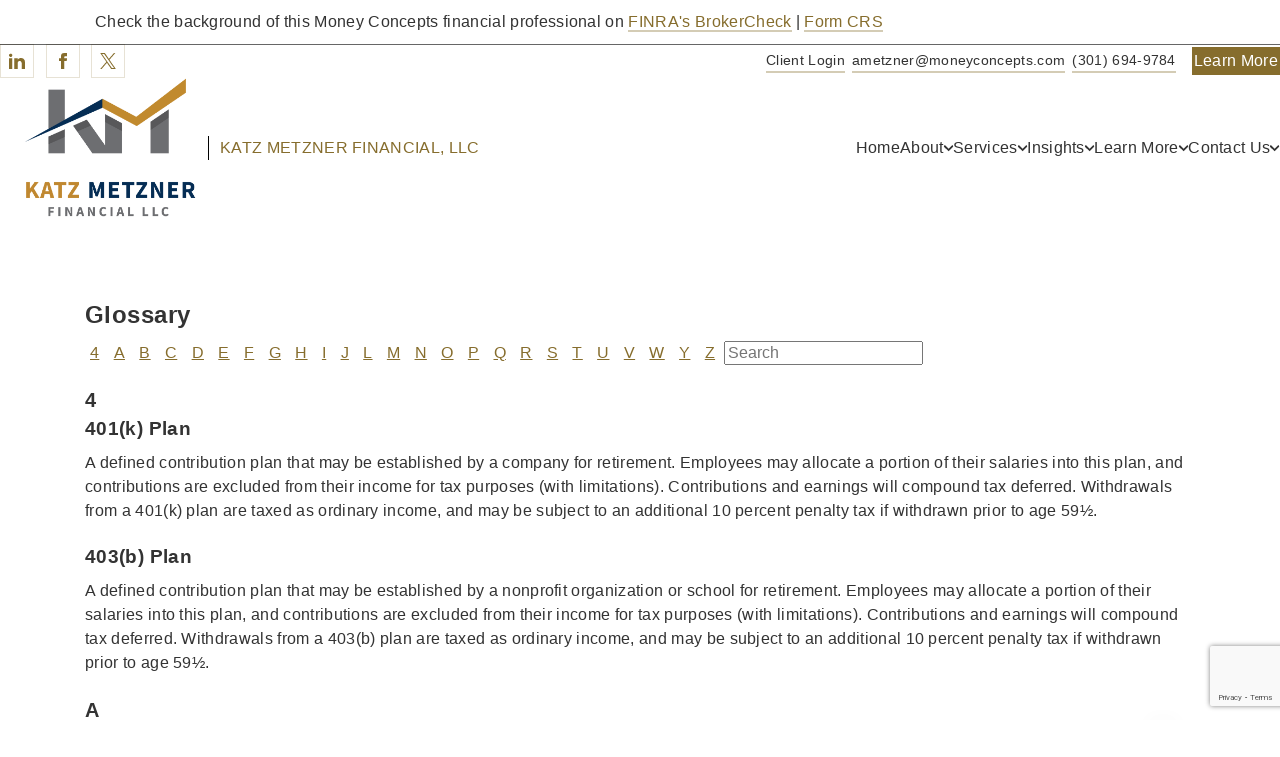

--- FILE ---
content_type: text/html; charset=utf-8
request_url: https://cbi.moneyconcepts.com/financial-services-center/katz-metzner-financial-llc-frederick-md-21701/glossary.htm
body_size: 118130
content:
<!DOCTYPE html><html id="top" lang="en-us" class="no-js">
  <head>
    <META http-equiv="Content-Type" content="text/html; charset=utf-8"><!--glossary--><!----><Title>KATZ METZNER FINANCIAL, LLC - Glossary | Frederick, MD</Title>
    <meta name="viewport" content="width=device-width, initial-scale=1.0">
    <meta property="og:type" content="website">
    <meta property="og:url" content="https://cbi.moneyconcepts.com/katz-metzner-financial-llc-frederick-md-21701/">
    <meta property="og:title" content="KATZ METZNER FINANCIAL, LLC - Glossary | Frederick, MD">
    <meta property="og:description" content="">
    <meta property="og:image" content="">
    <meta property="og:site_name" content="KATZ METZNER FINANCIAL, LLC">
    <meta name="twitter:card" content="summary">
    <meta name="twitter:title" content="KATZ METZNER FINANCIAL, LLC - Glossary | Frederick, MD">
    <meta name="twitter:description" content="">
    <meta name="twitter:url" content="https://cbi.moneyconcepts.com/katz-metzner-financial-llc-frederick-md-21701/">
    <meta name="twitter:image" content=""><script type="application/ld+json">
            { "@context" : "http://schema.org",
            "@type": "LocalBusiness", 
            "name" : "KATZ METZNER FINANCIAL, LLC",
            "url" : "https://cbi.moneyconcepts.com/katz-metzner-financial-llc-frederick-md-21701/",
            "image" : "",
            "address": "331 S Jefferson St, Frederick, MD 21701",
            "sameAs": [
            "https://www.linkedin.com/company/katzmetznerfinancial/","https://www.facebook.com/katzmetznerfinancial/"
            ]
            }
        </script><!-- GTM dataLayer --><script>
			dataLayer = window.dataLayer = window.dataLayer || [];
			dataLayer.push({
			  'event':              'BAS-page-data',
			  'BASenvironment':     'PROD',
			  'BASrootUrl':         'cbi.moneyconcepts.com/katz-metzner-financial-llc-frederick-md-21701',
			  'BASadvisorSiteID':   '338802',
			  'BAStemplateID':      'Hybrid - Corporate',
			  'BAStemplateVersion': 'Default'
			  
			});
		</script><!--end GTM dataLayer --><!-- Begin Google Tag Manager --><script> (function(w,d,s,l,i){w[l]=w[l]||[];w[l].push({'gtm.start':
		new Date().getTime(),event:'gtm.js'});var f=d.getElementsByTagName(s)[0],
		j=d.createElement(s),dl=l!='dataLayer'?'&l='+l:'';j.async=true;j.src=
		'https://www.googletagmanager.com/gtm.js?id='+i+dl;f.parentNode.insertBefore(j,f);
		})(window,document,'script','dataLayer','GTM-MNLP54N');</script><!-- End Google Tag Manager --><link rel="canonical" href="https://cbi.moneyconcepts.com/katz-metzner-financial-llc-frederick-md-21701/glossary.htm"><script>
                        window.MSInputMethodContext && document.documentMode && document.write('<script src="mediahandler/media/cssVarPollyfill_js/cssVarPollyfill.js"><\x2fscript><script src="mediahandler/media/objectCoverPollyfill_js/objectCoverPollyfill.js"><\x2fscript>');
                    </script><style>
                        html { animation: fadeSiteIn 600ms ease forwards; }
                        html.fadeSiteOut { animation: fadeSiteOut 400ms ease forwards; }
                        @keyframes fadeSiteIn { from { opacity: 0; } to { opacity: 1; }}
                        @keyframes fadeSiteOut { from { opacity: 1; } to { opacity: 0; }}
                    </style>
    <link rel="stylesheet" href="mediahandler/media/plugins_css/plugins.css">
    <link rel="stylesheet" href="mediahandler/media/rootv2_omega2css/omega2_main.css?optimize=false" data-tinymcecss="true"><!--Begin Supplement--><script src="mediahandler/media/bootstrap_jquery_bundle_js/boostrap-jquery.bundle.js"></script><script>const companyName = 'KATZ METZNER FINANCIAL, LLC', connectBarBreakpoint = '767px';</script><link rel="apple-touch-icon-precomposed" sizes="144x144" href="">
    <link rel="apple-touch-icon-precomposed" sizes="114x114" href="">
    <link rel="apple-touch-icon-precomposed" sizes="72x72" href="">
    <link rel="apple-touch-icon-precomposed" href="">
    <link rel="icon" type="image/x-icon" href="media/mc-favicon/favicon.ico">
    <style></style>
    <style>
            :root {
              --light-background-h: 0;
              --light-background-s: 0%;
              --light-background-l: 100%;
              --dark-background-h: 0;
              --dark-background-s: 0%;
              --dark-background-l: 0%;
              --color-background-h: 222;
              --color-background-s: 64%;
              --color-background-l: 20%;
              --color-background-contrast-h: 0;
              --color-background-contrast-s: 0%;
              --color-background-contrast-l: 100%;
              --primary-color-h: 222;
              --primary-color-s: 64%;
              --primary-color-l: 20%;
              --primary-color-h-preserved: 222;
              --primary-color-s-preserved: 64%;
              --primary-color-l-preserved: 20%;
              --primary-color-contrast-h: 0;
              --primary-color-contrast-s: 0%;
              --primary-color-contrast-l: 100%;
              --accent-color-h: 43;
              --accent-color-s: 50%;
              --accent-color-l: 35%;
              --accent-color-h-preserved: 43;
              --accent-color-s-preserved: 50%;
              --accent-color-l-preserved: 35%;
              --accent-color-contrast-h: 0;
              --accent-color-contrast-s: 0%;
              --accent-color-contrast-l: 100%;
              
              --background-contrast-h: 0;
              --background-contrast-s: 0%;
              --background-contrast-l: 0%;
            }
            @media (max-width: 767px) {
              :root {
                --playPause-y-distance: 15px;
                --playPause-x-distance: 15px;
                --slider-buttons-width: 35px;
                --slider-buttons-height: 35px;
                --slider-button-icon-width: 20px;
                --slider-button-icon-height: 20px;
              }
            }
            @media (min-width: 768px) {
              :root {
                --hero-card-alpha: .75;
                --content-padding: 50px ;
              }
            }
            @media (min-width: 992px) {
              :root {
                --content-padding: 75px ;
              }
            }
            
            .mode--dark,
            .background--dark {
              --background-l: 0%;
              --background-contrast-l: 100%;
              --body-text-color-l: 100%;
              --navigation-text-color-l: 100%;
              --error: hsl(var(--background-contrast-h, 0), var(--background-contrast-s, 0%), var(--background-contrast-l));
            }
            .mode--dark .content--card,
            .background--dark .content--card {
              --background-l: 100%;
              --background-contrast-l: 0%;
              --body-text-color-l: 20%;
              --primary-color-l: var(--primary-color-l-preserved);
              --primary-color-contrast-l: 100%;
              --accent-color-l: var(--accent-color-l-preserved);
              --accent-color-contrast-l: 100%;
            }
            
            .mode--primary,
            .background--primary {
              --background-h: var(--primary-color-h);
              --background-s: var(--primary-color-s);
              --background-l: var(--primary-color-l-preserved);
              --error: hsl(var(--background-contrast-h, 0), var(--background-contrast-s, 0%), var(--background-contrast-l));
            }
            .mode--primary .background--media,
            .background--primary .background--media {
              --background-contrast-l: 100%;
              --body-text-color-l: 100%;
              --primary-color-l: 100%;
              --primary-color-contrast-l: 0%;
              --accent-color-l: 100%;
              --accent-color-contrast-l: 0%;
            }
            .mode--primary .content--card,
            .background--primary .content--card {
              --background-l: 100%;
              --background-contrast-l: 0%;
              --body-text-color-l: 20%;
              --primary-color-l: var(--primary-color-l-preserved);
              --primary-color-contrast-l: 100%;
              --accent-color-l: var(--accent-color-l-preserved);
              --accent-color-contrast-l: 100%;
            }
            
            .reset-variables,
            [data-col-style=card] .col {
              --body-text-color-l: 20%;
              --background-contrast-h: 0;
              --background-contrast-s: 0%;
              --background-contrast-l: 0%;
              --error: #7b0f0f;
              --header-text-color: hsl(var(--body-text-color-h), var(--body-text-color-s), var(--body-text-color-l));
              --subheader-text-color: hsl(var(--primary-color-h-preserved), var(--primary-color-s-preserved), var(--primary-color-l-preserved));
            }
            .reset-variables .btn,
            [data-col-style=card] .col .btn {
              --btn-color: hsl(var(--accent-color-contrast-h), var(--accent-color-contrast-s), var(--accent-color-contrast-l)) !important;
            }
            .reset-variables .btn:hover, .reset-variables .btn:focus,
            [data-col-style=card] .col .btn:hover,
            [data-col-style=card] .col .btn:focus {
              --btn-color: hsl(var(--accent-color-h), var(--accent-color-s), var(--accent-color-l)) !important;
            }
            
            .hero--not-slider.background--media {
              --background-l: 0%;
              --background-contrast-l: 100%;
              --body-text-color-l: 100%;
              --navigation-text-color-l: 100%;
            }
            
            @media (min-width: 768px) {
              .background--transparent {
                --background-l: 0%;
                --background-contrast-l: 100%;
                --body-text-color-l: 100%;
                --header-text-color: #fff;
                --subheader-text-color: #fff;
                --navigation-text-color-l: 100%;
              }
            }
            
            body:not(.primary--light) .mode--dark,
            body:not(.primary--light) .background--dark {
              --primary-color-l: 100%;
              --primary-color-contrast-l: 0%;
            }
            body:not(.primary--light) .mode--primary,
            body:not(.primary--light) .background--primary {
              --background-contrast-l: 100%;
              --body-text-color-l: 100%;
              --navigation-text-color-l: 100%;
              --primary-color-l: 100%;
              --primary-color-contrast-l: 0%;
              --accent-color-l: 100%;
              --accent-color-contrast-l: 0%;
            }
            body:not(.primary--light) .mode--primary .section--counting-numbers .container--content .container--icon,
            body:not(.primary--light) .background--primary .section--counting-numbers .container--content .container--icon {
              border: 2px solid #fff;
              box-shadow: rgba(33, 35, 38, 0.3) 0 10px 30px -10px;
            }
            body:not(.primary--light) .reset-variables,
            body:not(.primary--light) [data-col-style=card] .col {
              --primary-color-l: var(--primary-color-l-preserved);
              --primary-color-contrast-l: 100%;
            }
            body:not(.primary--light) .hero--not-slider.background--media {
              --primary-color-l: 100%;
              --primary-color-contrast-l: 0%;
            }
            @media (min-width: 768px) {
              body:not(.primary--light) .background--transparent {
                --primary-color-l: 100%;
                --primary-color-contrast-l: 0%;
              }
            }
            
            body.primary--light .mode--light,
            body.primary--light .background--light {
              --primary-color-l: 0%;
              --primary-color-contrast-l: 100%;
            }
            body.primary--light .mode--primary,
            body.primary--light .background--primary {
              --background-contrast-l: 0%;
              --body-text-color-l: 0%;
              --navigation-text-color-l: 0%;
              --primary-color-l: 0%;
              --primary-color-contrast-l: 100%;
              --accent-color-l: 0%;
              --primary-color-contrast-l: 100%;
            }
            body.primary--light .reset-variables,
            body.primary--light [data-col-style=card] .col {
              --primary-color-l: 0%;
              --primary-color-contrast-l: 100%;
            }
            body.primary--light .section--counting-numbers .container--content .container--icon {
              border: 2px solid #000;
            }
            
            body:not(.accent--light) .mode--dark,
            body:not(.accent--light) .background--dark {
              --accent-color-l: 100%;
              --accent-color-contrast-l: 0%;
            }
            body:not(.accent--light) .mode--dark .btn,
            body:not(.accent--light) .background--dark .btn {
              --btn-color: hsl(var(--accent-color-h-preserved), var(--accent-color-s-preserved), var(--accent-color-l-preserved));
            }
            body:not(.accent--light) .mode--dark .btn:hover, body:not(.accent--light) .mode--dark .btn:focus,
            body:not(.accent--light) .background--dark .btn:hover,
            body:not(.accent--light) .background--dark .btn:focus {
              --btn-color: hsl(var(--background-contrast-h), var(--background-contrast-s), var(--background-contrast-l));
            }
            body:not(.accent--light) .reset-variables,
            body:not(.accent--light) [data-col-style=card] .col {
              --accent-color-l: var(--accent-color-l-preserved);
              --accent-color-contrast-l: 100%;
            }
            body:not(.accent--light) .hero--not-slider.background--media {
              --accent-color-l: 100%;
              --accent-color-contrast-l: 0%;
            }
            @media (min-width: 768px) {
              body:not(.accent--light) .background--transparent {
                --accent-color-l: 100%;
                --accent-color-contrast-l: 0%;
              }
            }
            body:not(.navigation--toggle) body:not(.accent--light) header .container--navigation .navigation--menu > ul > li > ul {
              --accent-color-l: var(--accent-color-l-preserved);
            }
            body:not(.accent--light) header[aria-expanded=true] {
              --navigation-text-color-h: var(--accent-color-h);
              --navigation-text-color-s: var(--accent-color-s);
              --navigation-text-color-l: var(--accent-color-l);
            }
            body:not(.accent--light) header .active > a {
              --navigation-text-color-h: var(--accent-color-h);
              --navigation-text-color-s: var(--accent-color-s);
              --navigation-text-color-l: var(--accent-color-l);
            }
            body:not(.accent--light) header .navigation--page .container--navigation .navigation--menu a:not(.btn):not(.container--link-icon):hover, body:not(.accent--light) header .navigation--page .container--navigation .navigation--menu a:not(.btn):not(.container--link-icon):focus, body:not(.accent--light) header .navigation--page .container--navigation .navigation--menu a:not(.btn):not(.container--link-icon)[aria-expanded=true] {
              --navigation-text-decoration: none;
              --card-text-color-h: var(--accent-color-h);
              --card-text-color-s: var(--accent-color-s);
              --card-text-color-l: var(--accent-color-l);
            }
            body:not(.accent--light) .section--carousel {
              --card-text-color: hsl(var(--accent-color-h-preserved, 222), var(--accent-color-s-preserved, 64%), var(--accent-color-l-preserved, 47%));
            }
            
            body.accent--light .mode--light,
            body.accent--light .background--light,
            body.accent--light .slick-controls,
            body.accent--light .slick-arrow,
            body.accent--light .slick-dots,
            body.accent--light .modal {
              --accent-color-l: 0%;
              --accent-color-contrast-l: 100%;
            }
            body.accent--light .reset-variables,
            body.accent--light [data-col-style=card] .col {
              --accent-color-l: 0%;
              --accent-color-contrast-l: 100%;
            }
            
            body.container--title-a {
              --title-font-weight: 600;
              --subheader-font-weight: 300;
              --subheader-font-letter-spacing: .2em;
              --subheader-font-transform: uppercase;
            }
            body.container--title-a .container--lead {
              max-width: 90ch;
              font-size: 1.125em;
            }
            
            body:not(.navigation--toggle) header {
              --navigation-font-size: 1rem;
            }
            body.navigation--toggle header {
              --navigation-font-size: 1rem;
              --navigation-logo-gap: 12px;
            }
            body.navigation--toggle header > ul {
              --animation-speed: 500ms;
            }
            header .navigation--page .container--navigation .navigation--menu {
              --btn-padding: .5em 1em;
            }
            
            .section--resources {
              --card-padding-inline: 2.2em;
              --card-padding-block: 2em;
            }
            .section--resources-cta {
              --card-padding-inline: 1em;
              --card-padding-block: 1em;
            }
            .section--resources-recent {
              --card-padding-inline: 2.2em;
              --card-padding-block: 2em;
            }
            
            .section--tax-library {
              --card-padding-inline: 2.2em;
              --card-padding-block: 2em;
            }
            
            .section--team-col-img-cover .grid-item {
              --body-text-color-l: 100%;
              --accent-color-l: 95%;
            }
            </style>
  </head>
  <body class="glossary link--styled-a container--title-a  "><!-- Google Tag Manager (noscript) --><noscript>
      <iframe src="https://www.googletagmanager.com/ns.html?id=GTM-MNLP54N" height="0" width="0" style="display:none;visibility:hidden"></iframe>
    </noscript><!-- End Google Tag Manager (noscript) --><div role="dialog" class="alert mode--light treatment-a" aria-labelledby="alert-dialog-title">
      <div class="alert--section alert--top">
        <div class="container">
          <div class="container--text" id="alert-dialog-title">
            <p>Check the background of this Money Concepts financial professional on <a href="https://brokercheck.finra.org/" target="_blank" rel="noopener noreferrer">FINRA's BrokerCheck</a> | <a href="https://documents.moneyconcepts.com/dl/XMB4LemdSq" target="_blank" rel="noopener noreferrer">Form CRS</a></p>
          </div>
        </div>
      </div>
    </div><!--PageHeaderSectionV2:Global:Alerts-LinkBar-InlineNav:light--><!--v 1.5--><header id="page--header" class="mode--light "><a class="skip-main" href="#main">Skip to main content</a><div class="header--connect-bar treatment-a">
        <div class="container--social">
          <p class="list-title sr-only" aria-hidden="true">Visit us on social media</p>
          <ul class="inline social-icon-list" data-a11y="list">
            <li><a class="container--link-icon social-icon" href="https://www.linkedin.com/company/katzmetznerfinancial/" target="_blank" data-a11y="linkedin"><span class="container--icon"><svg aria-hidden="true" focusable="false"><use href="#svg-linkedin"></use></svg></span><span class="container--text"></span></a></li>
            <li><a class="container--link-icon social-icon" href="https://www.facebook.com/katzmetznerfinancial/" target="_blank" data-a11y="facebook"><span class="container--icon"><svg aria-hidden="true" focusable="false"><use href="#svg-facebook"></use></svg></span><span class="container--text"></span></a></li>
            <li><a class="container--link-icon social-icon" href="https://twitter.com/MoneyConcepts" target="_blank" data-a11y="twitter"><span class="container--icon"><svg aria-hidden="true" focusable="false"><use href="#svg-twitter"></use></svg></span><span class="container--text"></span></a></li>
          </ul>
        </div>
        <div class="container--links"><a href="Client-Login.htm" class="container--link-icon" aria-label="Client Login" target="_self"><span class="container--icon"></span><span class="container--text">Client Login</span></a><a href="mailto:ametzner@moneyconcepts.com" class="container--link-icon" data-a11y="email"><span class="container--icon"></span><span class="container--text">ametzner@moneyconcepts.com</span></a><a href="tel:3016949784" class="container--link-icon" data-a11y="phone"><span class="container--icon"></span><span class="container--text">
                (301) 694-9784</span></a></div>
        <div class="container--btn"><a href="Contact.htm" class="btn" aria-label="Learn More" target="_blank"><span class="container--text">Learn More</span></a></div>
      </div><nav class="navigation--page  " aria-label="Main Navigation" style=""><div class="container--logo" data-assettype="PageHeaderSection"><a class=" " href="//cbi.moneyconcepts.com/katz-metzner-financial-llc-frederick-md-21701/index.htm"><img class="d-inline-block" src="https://digitalmedia.moneyconcepts.com/mc/000/302/286838/ametzner/dba_logo.png" alt="KATZ METZNER FINANCIAL, LLC is a financial planning service center located in FREDERICK MD"><span class="container--text">KATZ METZNER FINANCIAL, LLC</span></a></div>
        <div class="container--navigation"><button class="navigation--toggle" aria-label="Toggle Navigation" aria-controls="mainNavigation" aria-expanded="false"><span class="navigation--toggle-icon"></span></button><div class="navigation--menu" id="mainNavigation">
            <ul>
              <li><a id="mainNavigationDropdown1" href="//cbi.moneyconcepts.com/katz-metzner-financial-llc-frederick-md-21701/index.html" target="_self">Home</a></li>
              <li><a id="mainNavigationDropdown2" href="#" aria-haspopup="true" aria-expanded="false"><span class="container--text">About</span><svg aria-hidden="true" focusable="false"><use href="#svg-carrot"></use></svg></a><ul aria-labelledby="mainNavigationDropdown2">
                  <li><a id="mainNavigationDropdown2Sub1" href="//cbi.moneyconcepts.com/katz-metzner-financial-llc-frederick-md-21701/Firm.htm" target="">Our Firm</a></li>
                  <li><a id="mainNavigationDropdown2Sub2" href="//cbi.moneyconcepts.com/katz-metzner-financial-llc-frederick-md-21701/Team.htm" target="">Our Team</a></li>
                  <li><a id="mainNavigationDropdown2Sub3" href="//cbi.moneyconcepts.com/katz-metzner-financial-llc-frederick-md-21701/Mission.htm" target="">Our Mission</a></li>
                  <li><a id="mainNavigationDropdown2Sub4" href="//cbi.moneyconcepts.com/katz-metzner-financial-llc-frederick-md-21701/Difference.htm" target="">The Difference</a></li>
                  <li><a id="mainNavigationDropdown2Sub5" href="//cbi.moneyconcepts.com/katz-metzner-financial-llc-frederick-md-21701/Approach.htm" target="">Our Approach</a></li>
                </ul>
              </li>
              <li><a id="mainNavigationDropdown3" href="#" aria-haspopup="true" aria-expanded="false"><span class="container--text">Services</span><svg aria-hidden="true" focusable="false"><use href="#svg-carrot"></use></svg></a><ul aria-labelledby="mainNavigationDropdown3">
                  <li><a id="mainNavigationDropdown3Sub1" href="//cbi.moneyconcepts.com/katz-metzner-financial-llc-frederick-md-21701/Portfolio-Management.htm" target="">Portfolio Management</a></li>
                  <li><a id="mainNavigationDropdown3Sub2" href="//cbi.moneyconcepts.com/katz-metzner-financial-llc-frederick-md-21701/Multigenerational-Planning.htm" target="">Multigenerational Planning</a></li>
                  <li><a id="mainNavigationDropdown3Sub3" href="//cbi.moneyconcepts.com/katz-metzner-financial-llc-frederick-md-21701/Retirement-Planning.htm" target="">Retirement Planning</a></li>
                </ul>
              </li>
              <li><a id="mainNavigationDropdown4" href="#" aria-haspopup="true" aria-expanded="false"><span class="container--text">Insights</span><svg aria-hidden="true" focusable="false"><use href="#svg-carrot"></use></svg></a><ul aria-labelledby="mainNavigationDropdown4">
                  <li><a id="mainNavigationDropdown4Sub1" href="//cbi.moneyconcepts.com/katz-metzner-financial-llc-frederick-md-21701/glossary.htm" target="_self">Glossary</a></li>
                  <li><a id="mainNavigationDropdown4Sub2" href="//cbi.moneyconcepts.com/katz-metzner-financial-llc-frederick-md-21701/Calculators.htm" target="">Calculators</a></li>
                  <li><a id="mainNavigationDropdown4Sub3" href="//cbi.moneyconcepts.com/katz-metzner-financial-llc-frederick-md-21701/tax-library.htm" target="">Tax Library</a></li>
                  <li><a id="mainNavigationDropdown4Sub4" href="//cbi.moneyconcepts.com/katz-metzner-financial-llc-frederick-md-21701/federal-tax-calendar.htm" target="">Tax Calendar</a></li>
                  <li><a id="mainNavigationDropdown4Sub5" href="//cbi.moneyconcepts.com/katz-metzner-financial-llc-frederick-md-21701/tax-glossary.htm" target="">Tax Glossary</a></li>
                  <li><a id="mainNavigationDropdown4Sub6" href="//cbi.moneyconcepts.com/katz-metzner-financial-llc-frederick-md-21701/Federal-Tax-Forms.htm" target="">Federal Tax Forms</a></li>
                  <li><a id="mainNavigationDropdown4Sub7" href="//cbi.moneyconcepts.com/katz-metzner-financial-llc-frederick-md-21701/Federal-Tax-Publications.htm" target="">Federal Tax Publications</a></li>
                </ul>
              </li>
              <li><a id="mainNavigationDropdown5" href="#" aria-haspopup="true" aria-expanded="false"><span class="container--text">Learn More</span><svg aria-hidden="true" focusable="false"><use href="#svg-carrot"></use></svg></a><ul aria-labelledby="mainNavigationDropdown5">
                  <li><a id="mainNavigationDropdown5Sub1" href="//cbi.moneyconcepts.com/katz-metzner-financial-llc-frederick-md-21701/Our-Story.htm" target="">Our Story</a></li>
                  <li><a id="mainNavigationDropdown5Sub2" href="//cbi.moneyconcepts.com/katz-metzner-financial-llc-frederick-md-21701/business_continuation_plan_summary.htm" target="_blank">Business Continuation Plan Summary</a></li>
                  <li><a id="mainNavigationDropdown5Sub3" href="//cbi.moneyconcepts.com/katz-metzner-financial-llc-frederick-md-21701/Learning.htm" target="">Learning</a></li>
                  <li><a id="mainNavigationDropdown5Sub4" href="//cbi.moneyconcepts.com/katz-metzner-financial-llc-frederick-md-21701/articles.htm" target="">Articles</a></li>
                </ul>
              </li>
              <li><a id="mainNavigationDropdown6" href="#" aria-haspopup="true" aria-expanded="false"><span class="container--text">Contact Us</span><svg aria-hidden="true" focusable="false"><use href="#svg-carrot"></use></svg></a><ul aria-labelledby="mainNavigationDropdown6">
                  <li><a id="mainNavigationDropdown6Sub1" href="//cbi.moneyconcepts.com/katz-metzner-financial-llc-frederick-md-21701/Location.htm" target="">Location</a></li>
                  <li><a id="mainNavigationDropdown6Sub2" href="//cbi.moneyconcepts.com/katz-metzner-financial-llc-frederick-md-21701/Schedule-an-Appointment.htm" target="">Schedule An Appointment</a></li>
                </ul>
              </li>
            </ul>
          </div>
        </div></nav></header><main id="main" tabindex="-1"><div class="mode--light">
        <style>
        .glossary-nav {
            margin-bottom: 20px;
        }
        .glossary-nav ul li {
            display: inline-block;
        }
        .glossary-nav ul li a {
            padding: 5px;
        }
        .glossary-nav .glossary-search-wrapper > input {
            color: #000;
            font-weight: 400;
        }
        .glossary-nav ul, .glossary-content ul {
            list-style: none;
            padding: 0;
            margin: 0;
        }
        .glossary-content .glossary-title {
            font-size: 20px;
            font-weight: bold;
        }
        .glossary-content .glossary-item {
            margin-bottom: 20px;
        }
        .glossary-content span.highlight {
            color: #000;
            padding: 1px 4px;
            margin: 0 -4px;
            background-color: #FFFF00;
            -moz-border-radius: 5px;
            -webkit-border-radius: 5px;
            border-radius: 5px;
            -moz-box-shadow: 0 1px 4px rgba(0, 0, 0, 0.7);
            -webkit-box-shadow: 0 1px 4px rgba(0, 0, 0, 0.7);
                box-shadow: 0 1px 4px rgba(0, 0, 0, 0.7);
        }
    </style>
        <div class="section converter--base">
          <div class="container">
            <div class="row">
              <div class="col-sm-12"><hgroup><h2 class="title">Glossary</h2></hgroup></div>
            </div>
            <div class="row">
              <div class="col-sm-12 container--content">
                <div id="innerContent">
                  <div class="glossary-nav" data-toggle="sticky-onscroll">
                    <ul>
                      <li class="active"><a href="#glossary-group-4" onclick="jumpToAnchor(event,this.href)">4</a></li>
                      <li class="active"><a href="#glossary-group-A" onclick="jumpToAnchor(event,this.href)">A</a></li>
                      <li class="active"><a href="#glossary-group-B" onclick="jumpToAnchor(event,this.href)">B</a></li>
                      <li class="active"><a href="#glossary-group-C" onclick="jumpToAnchor(event,this.href)">C</a></li>
                      <li class="active"><a href="#glossary-group-D" onclick="jumpToAnchor(event,this.href)">D</a></li>
                      <li class="active"><a href="#glossary-group-E" onclick="jumpToAnchor(event,this.href)">E</a></li>
                      <li class="active"><a href="#glossary-group-F" onclick="jumpToAnchor(event,this.href)">F</a></li>
                      <li class="active"><a href="#glossary-group-G" onclick="jumpToAnchor(event,this.href)">G</a></li>
                      <li class="active"><a href="#glossary-group-H" onclick="jumpToAnchor(event,this.href)">H</a></li>
                      <li class="active"><a href="#glossary-group-I" onclick="jumpToAnchor(event,this.href)">I</a></li>
                      <li class="active"><a href="#glossary-group-J" onclick="jumpToAnchor(event,this.href)">J</a></li>
                      <li class="active"><a href="#glossary-group-L" onclick="jumpToAnchor(event,this.href)">L</a></li>
                      <li class="active"><a href="#glossary-group-M" onclick="jumpToAnchor(event,this.href)">M</a></li>
                      <li class="active"><a href="#glossary-group-N" onclick="jumpToAnchor(event,this.href)">N</a></li>
                      <li class="active"><a href="#glossary-group-O" onclick="jumpToAnchor(event,this.href)">O</a></li>
                      <li class="active"><a href="#glossary-group-P" onclick="jumpToAnchor(event,this.href)">P</a></li>
                      <li class="active"><a href="#glossary-group-Q" onclick="jumpToAnchor(event,this.href)">Q</a></li>
                      <li class="active"><a href="#glossary-group-R" onclick="jumpToAnchor(event,this.href)">R</a></li>
                      <li class="active"><a href="#glossary-group-S" onclick="jumpToAnchor(event,this.href)">S</a></li>
                      <li class="active"><a href="#glossary-group-T" onclick="jumpToAnchor(event,this.href)">T</a></li>
                      <li class="active"><a href="#glossary-group-U" onclick="jumpToAnchor(event,this.href)">U</a></li>
                      <li class="active"><a href="#glossary-group-V" onclick="jumpToAnchor(event,this.href)">V</a></li>
                      <li class="active"><a href="#glossary-group-W" onclick="jumpToAnchor(event,this.href)">W</a></li>
                      <li class="active"><a href="#glossary-group-Y" onclick="jumpToAnchor(event,this.href)">Y</a></li>
                      <li class="active"><a href="#glossary-group-Z" onclick="jumpToAnchor(event,this.href)">Z</a></li>
                      <li class="glossary-search-wrapper active"><input type="text" id="exscanner1" placeholder="Search" name="t1"></li>
                    </ul>
                  </div>
                  <div class="glossary-content">
                    <ul class="glossary-group">
                      <li id="glossary-group-4" class="glossary-title" tabindex="0">4</li>
                      <li class="glossary-item">
                        <h3 tabindex="0">401(k) Plan</h3>A defined contribution plan that may be established by a company for retirement. Employees may allocate a portion of their salaries into this plan, and contributions are excluded from their income for tax purposes (with limitations). Contributions and earnings will compound tax deferred. Withdrawals from a 401(k) plan are taxed as ordinary income, and may be subject to an additional 10 percent  penalty tax if withdrawn prior to age 59½.</li>
                      <li class="glossary-item">
                        <h3 tabindex="0">403(b) Plan</h3>A defined contribution plan that may be established by a nonprofit organization or school for retirement. Employees may allocate a portion of their salaries into this plan, and contributions are excluded from their income for tax purposes (with limitations). Contributions and earnings will compound tax deferred. Withdrawals from a 403(b) plan are taxed as ordinary income, and may be subject to an additional 10 percent penalty tax if withdrawn prior to age 59½.</li>
                      <li id="glossary-group-A" class="glossary-title" tabindex="0">A</li>
                      <li class="glossary-item">
                        <h3 tabindex="0">Actual cash value</h3>The value of property at the time it was stolen or destroyed, arrived at by subtracting depreciation from the replacement cost of the item.</li>
                      <li class="glossary-item">
                        <h3 tabindex="0">Adjusted Gross Income (AGI)</h3>An interim calculation in the computation of income tax liability. It is computed by subtracting certain allowable adjustments from gross income.</li>
                      <li class="glossary-item">
                        <h3 tabindex="0">Administrator</h3>A person appointed by the court to settle an estate when there is no will.</li>
                      <li class="glossary-item">
                        <h3 tabindex="0">After-Tax Return</h3>The return from an investment after the effects of taxes have been taken into account.</li>
                      <li class="glossary-item">
                        <h3 tabindex="0">Aggressive Growth Fund</h3>A mutual fund whose primary investment objective is substantial capital gains. The return and principal value of mutual funds fluctuate with changes in market conditions. Shares, when sold, may be worth more or less than their original cost. Investments seeking to achieve higher returns also involve a higher degree of risk.  Mutual funds are sold by prospectus. Please consider the investment objectives, risks, charges, and expenses carefully before investing. The prospectus, which contains this and other information about the investment company, can be obtained from your financial professional. Be sure to read the prospectus carefully before deciding whether to invest.</li>
                      <li class="glossary-item">
                        <h3 tabindex="0">Alternative Minimum Tax</h3>A method of calculating income tax that disallows certain deductions, credits, and exclusions. This was intended to ensure that individuals, trusts, and estates that benefit from tax preferences do not escape all federal income tax liability. People must calculate their taxes both ways and pay the greater of the two.</li>
                      <li class="glossary-item">
                        <h3 tabindex="0">Annuity</h3>An insurance-based contract that provides future payments at regular intervals in exchange for current premiums. Annuity contracts are usually purchased from banks, credit unions, brokerage firms, or insurance companies. Any guarantees are contingent on the claims-paying ability of the issuing company.</li>
                      <li class="glossary-item">
                        <h3 tabindex="0">Asset</h3>Anything owned that has monetary value.</li>
                      <li class="glossary-item">
                        <h3 tabindex="0">Asset Allocation</h3>The process of repositioning assets in a portfolio to maximize potential return for a particular level of risk. This process is usually done using the historical performance of the asset classes within sophisticated mathematical models. Asset allocation does not guarantee against  loss; it is a method used to help manage investment risk.</li>
                      <li class="glossary-item">
                        <h3 tabindex="0">Asset Class</h3>A category of investments with similar characteristics.</li>
                      <li class="glossary-item">
                        <h3 tabindex="0">Audit</h3>The examination of the accounting and financial documents of a firm by an objective professional. The audit is done to determine the records' accuracy, consistency, and conformity to legal and accounting principles.</li>
                      <li id="glossary-group-B" class="glossary-title" tabindex="0">B</li>
                      <li class="glossary-item">
                        <h3 tabindex="0">Balanced Mutual Fund</h3>A mutual fund whose objective is a balance of stocks and bonds. Balanced funds tend to be less volatile than stock-only funds. The return and principal value of mutual funds fluctuate with changes in market conditions. Shares, when sold, may be worth more or less than their original cost.  Mutual funds are sold by prospectus. Please consider the investment objectives, risks, charges, and expenses carefully before investing. The prospectus, which contains this and other information about the investment company, can be obtained from your financial professional. Be sure to read the prospectus carefully before deciding whether to invest.</li>
                      <li class="glossary-item">
                        <h3 tabindex="0">Bear Market</h3>When the stock market appears to be declining overall, it is said to be a bear market.</li>
                      <li class="glossary-item">
                        <h3 tabindex="0">Beneficiary</h3>A person named in a life insurance policy, annuity, will, trust, or other agreement to receive a financial benefit upon the death of the owner. A beneficiary can be an individual, company, organization, and so on.</li>
                      <li class="glossary-item">
                        <h3 tabindex="0">Blue Chip Stock</h3>The common stock of a company with a long history of profitability and consistent dividend payments.</li>
                      <li class="glossary-item">
                        <h3 tabindex="0">Bodily injury liability coverage</h3>Pays for medical expenses, legal expenses, and judgments when the policyholder’s car is involved in an accident that causes property damage and/or the injury or death of another person.</li>
                      <li class="glossary-item">
                        <h3 tabindex="0">Bond</h3>A bond is evidence of a debt in which the issuer promises to pay the bondholders a specified amount of interest and to repay the principal at maturity. Bonds are usually issued in multiples of $1,000.</li>
                      <li class="glossary-item">
                        <h3 tabindex="0">Book Value</h3>The net value of a company's assets, less its liabilities and the liquidation price of its preferred issues. The net asset value divided by the number of shares of common stock outstanding equals the book value per share, which may be higher or lower than the stock's market value.</li>
                      <li class="glossary-item">
                        <h3 tabindex="0">Bull Market</h3>When the stock market appears to be advancing overall, it is said to be a bull market. </li>
                      <li class="glossary-item">
                        <h3 tabindex="0">Buy-Sell Agreement</h3>A buy-sell agreement is an arrangement between two or more parties that obligates one party to buy the business and another party to sell the business upon the death, disability, or retirement of one of the owners.</li>
                      <li id="glossary-group-C" class="glossary-title" tabindex="0">C</li>
                      <li class="glossary-item">
                        <h3 tabindex="0">California Earthquake Authority (CEA)</h3>A state-sponsored partnership between private companies and the government offering earthquake insurance policies in the state.</li>
                      <li class="glossary-item">
                        <h3 tabindex="0">Cancellation</h3>When an insurer discontinues an auto policy because a driver fails to pay the premium, loses driving privileges, or has not accurately reported the facts relating to his level of risk. A cancellation may make it difficult to get insurance for a long time to come.</li>
                      <li class="glossary-item">
                        <h3 tabindex="0">Capital Gain or Loss</h3>The difference between the sales price and the purchase price of a capital asset. When that difference is positive, the difference is referred to as a capital gain. When the difference is negative, it is a capital loss.</li>
                      <li class="glossary-item">
                        <h3 tabindex="0">Cash Alternatives</h3>Short-term investments, such as U.S. Treasury securities, certificates of deposit, and money market fund shares, that can be readily converted into cash.</li>
                      <li class="glossary-item">
                        <h3 tabindex="0">Cash Surrender Value</h3>The amount that an insurance policyholder is entitled to receive when he or she discontinues coverage. Policyholders are usually able to borrow against the surrender value of a policy from the insurance company. Policy loans that are not repaid will reduce the policy's death benefit and cash value by the amount of any outstanding loan balance plus interest. </li>
                      <li class="glossary-item">
                        <h3 tabindex="0">CERTIFIED FINANCIAL PLANNER® Practitioner</h3>A credential granted by the Certified Financial Planner Board of Standards, Inc. (Denver, CO) to individuals who complete a comprehensive curriculum in financial planning and ethics.

CFP<sup>&reg;</sup>, CERTIFIED FINANCIAL PLANNER<sup>&reg;</sup> and federally registered CFP (with flame logo)<sup>&reg;</sup> are certification marks owned by the Certified Financial Planner Board of Standards.  These marks are awarded to individuals who successfully complete the CFP Board's initial and ongoing certification.</li>
                      <li class="glossary-item">
                        <h3 tabindex="0">Certified Public Accountant (CPA)</h3>A professional license granted by a state board of accountancy to an individual who has passed the Uniform CPA Examination (administered by the American Institute of Certified Public Accountants) and has fulfilled that state's educational and professional experience requirements for certification.</li>
                      <li class="glossary-item">
                        <h3 tabindex="0">Charitable Lead Trust</h3>A trust established for the benefit of a charitable organization. A grantor who places money, securities, property, and other assets in a charitable remainder trust can designate an income beneficiary, even if it is the grantor herself, to receive payment of a specified amount (at least annually) from the trust. You may also qualify for an income tax deduction on the estimated present value of the remainder interest that will eventually go to charity.</li>
                      <li class="glossary-item">
                        <h3 tabindex="0">Charitable Remainder Trust</h3>A trust established for the benefit of a charitable organization. A grantor who places money, securities, property, and other assets in a charitable remainder trust can designate an income beneficiary, even if it is the grantor herself, to receive payment of a specified amount (at least annually) from the trust. You may also qualify for an income tax deduction on the estimated present value of the remainder interest that will eventually go to charity.</li>
                      <li class="glossary-item">
                        <h3 tabindex="0">Chartered Financial Consultant (ChFC)</h3>A professional financial planning designation granted by The American College (Bryn Mawr, PA) to individuals who complete a comprehensive curriculum in financial planning.  Prerequisites include passing a series of written examinations, meeting specified experience requirements and maintaining ethical standards.  The curriculum encompasses wealth accumulation, risk management, income taxation, planning for retirement needs, investments, estate and succession planning.</li>
                      <li class="glossary-item">
                        <h3 tabindex="0">Chartered Life Underwriter (CLU)</h3>A professional designation granted by The American College to individuals who complete a comprehensive curriculum focused primarily on risk management.  Prerequisites include passing a series of written examinations, meeting specified experience requirements, and maintaining ethical standards.  The curriculum encompasses insurance and financial planning, income taxation, individual life insurance, life insurance law, estate and succession planning, and planning for business owners and professionals.</li>
                      <li class="glossary-item">
                        <h3 tabindex="0">Claim</h3>A request to an insurer for compensation for a loss.</li>
                      <li class="glossary-item">
                        <h3 tabindex="0">COBRA</h3>The Consolidated Omnibus Budget Reconciliation Act is a federal law requiring employers with more than 20 employees to offer terminated or retired employees the opportunity to continue their health insurance coverage for 18 months at the employee's expense. Coverage may be extended to the employee's dependents for 36 months in the case of divorce or death of the employee.</li>
                      <li class="glossary-item">
                        <h3 tabindex="0">Coinsurance or Co-Payment</h3>The amount an insured person must pay for a covered medical and/or dental expense if his or her insurance doesn't provide 100 percent coverage.</li>
                      <li class="glossary-item">
                        <h3 tabindex="0">Collision coverage</h3>Covers the damage to a policyholder’s vehicle resulting from a collision, regardless of who is responsible. Collision coverage typically requires the payment of a deductible by the policyholder. </li>
                      <li class="glossary-item">
                        <h3 tabindex="0">Commodities</h3>The generic term for goods such as grains, foodstuffs, livestock, oils, and metals which are traded on national exchanges. These exchanges deal in both "spot" trading (for current delivery) and "futures" trading (for delivery in future months).</li>
                      <li class="glossary-item">
                        <h3 tabindex="0">Common Stock</h3>A unit of ownership in a corporation. Common stockholders participate in the corporation's profits or losses by receiving dividends and by capital gains or losses in the stock's share price.</li>
                      <li class="glossary-item">
                        <h3 tabindex="0">Community Property</h3>State laws vary, but generally all property acquired during a marriage -- excluding property one spouse receives from a will, inheritance, or gift -- is considered community property, and each partner is entitled to one half. This includes debt accumulated. Nine states currently have community property laws: Arizona, California, Idaho, Louisiana, Nevada, New Mexico, Texas, Washington, and Wisconsin. (Alaska adopted a community property system in 1998, but it is optional.)</li>
                      <li class="glossary-item">
                        <h3 tabindex="0">Compound Interest</h3>Interest that is computed on the principal and on the accrued interest. Compound interest may be computed continuously, daily, monthly, quarterly, semiannually, or annually.</li>
                      <li class="glossary-item">
                        <h3 tabindex="0">Comprehensive physical damage coverage</h3>Pays for damage to a policyholder’s car that is not the result of an auto accident, such as theft, vandalism, fire, hail, natural disasters, hitting a deer. Comprehensive coverage requires a deductible, and will only pay as much as the car was worth before sustaining the damage.</li>
                      <li class="glossary-item">
                        <h3 tabindex="0">Consumer Price Index</h3>The U.S. Department of Labor's main indicator of inflation. The Consumer Price Index is calculated each month from the cost of some 400 retail items in urban areas throughout the United States.</li>
                      <li id="glossary-group-D" class="glossary-title" tabindex="0">D</li>
                      <li class="glossary-item">
                        <h3 tabindex="0">Damage depreciation</h3>Commonly used in aviation policies to describe the inherent loss of value to an aircraft that has been damaged and repaired. An identical aircraft that had never been damaged would be worth more in a sale than one that has been repaired, even if the repair work was exemplary.</li>
                      <li class="glossary-item">
                        <h3 tabindex="0">Deductible</h3>The amount of a claim that the insured must pay before the insurance company will cover the rest.</li>
                      <li class="glossary-item">
                        <h3 tabindex="0">Deduction</h3>An amount that can be subtracted from gross income, from a gross estate, or from a gift, thereby lowering the amount on which tax is assessed.</li>
                      <li class="glossary-item">
                        <h3 tabindex="0">Defined Benefit Plan</h3>A qualified retirement plan under which a retiring employee will receive a guaranteed retirement fund, usually payable in installments. Annual contributions may be made to the plan by the employer at the level needed to fund the benefit. The annual contributions are limited to a specified amount, indexed to inflation.</li>
                      <li class="glossary-item">
                        <h3 tabindex="0">Defined Contribution Plan</h3>A retirement plan under which the annual contributions made by the employer or employee are generally stated as a fixed percentage of the employee's compensation or company profits. The amount of retirement benefits is not guaranteed; rather, it depends upon the investment performance of the employee's account.</li>
                      <li class="glossary-item">
                        <h3 tabindex="0">Depreciation</h3>The loss of an asset’s value over time.</li>
                      <li class="glossary-item">
                        <h3 tabindex="0">Diversification</h3>Investing in different companies, industries, or asset classes in an attempt to limit overall risk. Of course, diversification does not guarantee against loss; it is a method used to help manage investment risk. Diversification may also mean the participation of a large corporation in a wide range of business activities.</li>
                      <li class="glossary-item">
                        <h3 tabindex="0">Dividend</h3>A pro rata portion of earnings usually distributed in cash by a corporation to its stockholders. In preferred stock, dividends are usually fixed; with common shares, dividends may vary with the fortunes of the company.</li>
                      <li class="glossary-item">
                        <h3 tabindex="0">Dollar Cost Averaging</h3>A system of investing in which the investor buys a fixed dollar amount of securities at regular intervals. The investor thus buys more shares when the price is low and fewer shares when the price rises, and the average cost per share is lower than the average price per share. Dollar cost averaging does not ensure a profit or prevent a loss. Such plans involve continuous investments in securities regardless of fluctuating prices. You should consider your financial ability to continue making purchases during periods of low and high price levels. However, this can be an effective way for investors to accumulate shares to help meet long-term goals.</li>
                      <li class="glossary-item">
                        <h3 tabindex="0">Durable Power of Attorney for Finances (DPOA)</h3>A durable attorney for finances (DPOA) enables you to authorize someone to act on your behalf in financial and legal matters. Your agent could pay everyday expenses, watch over your investments, and file taxes, among other tasks. A DPOA may become effective immediately or when a triggering event occurs, such as a doctor certifying that you are physically or mentally incapacitated.</li>
                      <li class="glossary-item">
                        <h3 tabindex="0">Durable Power of Attorney for Health Care (HPOA)</h3>A durable power of attorney for health care (HPOA), also known as a health-care proxy, enables you to appoint a representative to make medical decisions for you if you become unable to do so yourself. You can appoint anyone to be your agent as long as the individual is of legal age (usually 18 or older), and you can decide how much power your representative will have. An HPOA should be HIPAA compliant so your representative can access your private medical information.</li>
                      <li id="glossary-group-E" class="glossary-title" tabindex="0">E</li>
                      <li class="glossary-item">
                        <h3 tabindex="0">Earthquake insurance</h3>A specific policy covering home repair and the replacement of personal property lost to seismic activity.</li>
                      <li class="glossary-item">
                        <h3 tabindex="0">Efficient Frontier</h3>A statistical result from the analysis of the risk and return for a given set of assets that indicates the balance of assets that may, under certain assumptions, achieve the best return for a given level of risk.</li>
                      <li class="glossary-item">
                        <h3 tabindex="0">Employer-Sponsored Retirement Plan</h3>A tax-favored retirement plan that is sponsored by an employer. Among the more common  employer-sponsored retirement plans are 401(k) plans, 403(b) plans, simplified employee pension plans, and profit-sharing plans.</li>
                      <li class="glossary-item">
                        <h3 tabindex="0">Endorsement</h3>An agreement added to a policy to change the amount of coverage offered by that policy. Once attached, an endorsement supersedes the original terms of the policy.</li>
                      <li class="glossary-item">
                        <h3 tabindex="0">Enrolled Agent (EA)</h3>An enrolled agent is a person who has passed the appropriate examination in order to represent taxpayers before the Internal Revenue Service. Enrolled agents, like attorneys and certified public accountants, are unrestricted as to which taxpayers they can represent, what types of tax matters they can handle, and which IRS offices they can represent clients before.</li>
                      <li class="glossary-item">
                        <h3 tabindex="0">Equity</h3>The value of a person's ownership in real property or securities; the market value of a property or business, less all claims and liens against it. </li>
                      <li class="glossary-item">
                        <h3 tabindex="0">ERISA</h3>The Employee Retirement Income Security Act is a federal law covering all aspects of employee retirement plans. If employers provide plans, they must be adequately funded and provide for vesting, survivor's rights, and disclosures.</li>
                      <li class="glossary-item">
                        <h3 tabindex="0">ESOP (employee stock ownership plan)</h3>A defined contribution retirement plan in which company contributions must be invested primarily in qualifying employer securities.</li>
                      <li class="glossary-item">
                        <h3 tabindex="0">Estate Conservation</h3>Activities coordinated to provide for the orderly and cost-effective distribution of an individual's assets at the time of his or her death. Estate conservation often includes the use of wills and trusts.</li>
                      <li class="glossary-item">
                        <h3 tabindex="0">Estate Tax</h3>Upon the death of a decedent, federal and state governments impose taxes on the value of the estate left to others (with limitations).</li>
                      <li class="glossary-item">
                        <h3 tabindex="0">Executive Bonus Plan</h3>The employer pays for a benefit that is owned by the executive. The bonus could take the form of cash, automobiles, life insurance, or other items of value to the executive.</li>
                      <li class="glossary-item">
                        <h3 tabindex="0">Executor</h3>A person named by the probate courts or the will to carry out the directions and requests of the decedent. </li>
                      <li id="glossary-group-F" class="glossary-title" tabindex="0">F</li>
                      <li class="glossary-item">
                        <h3 tabindex="0">Federal Income Tax Bracket</h3>The range of taxable income that is taxable at a certain rate. The brackets are 10 percent, 12 percent, 22 percent, 24 percent, 32 percent, 35 percent, and 37 percent.</li>
                      <li class="glossary-item">
                        <h3 tabindex="0">First-party claim</h3>Request to an insurance company by one of its policyholders for compensation for a loss.</li>
                      <li class="glossary-item">
                        <h3 tabindex="0">Fixed Income</h3>Income from investments, such as CDs, Social Security benefits, pension benefits, some annuities, or most bonds, that is the same every month.</li>
                      <li class="glossary-item">
                        <h3 tabindex="0">Floater</h3>A separate policy designed to extend the coverage of the basic insurance policy for an item or collection of items. It's called a floater because sometimes the asset may “float” from location to location with the owner’s use.</li>
                      <li class="glossary-item">
                        <h3 tabindex="0">Flood insurance</h3>A private or government-sponsored policy covering home repair and the replacement of personal property damaged by a flood. Normally not included in basic homeowner's policies.</li>
                      <li class="glossary-item">
                        <h3 tabindex="0">Flood insurance rate map (FIRM) </h3>A map developed by the National Flood Insurance Program showing base flood elevations, risk zones, and floodplain boundaries; used in determining flood insurance premiums.</li>
                      <li class="glossary-item">
                        <h3 tabindex="0">Flood zone</h3>Area in which the likelihood of a flood is much higher than average.</li>
                      <li class="glossary-item">
                        <h3 tabindex="0">Fundamental Analysis</h3>An approach to the stock market in which specific factors - such as the price-to-earnings ratio, yield, or return on equity - are used to determine what stock may be favorable for investment.</li>
                      <li id="glossary-group-G" class="glossary-title" tabindex="0">G</li>
                      <li class="glossary-item">
                        <h3 tabindex="0">Gift Taxes</h3>A federal tax levied on the transfer of property as a gift. This tax is paid by the donor. Most states also impose a gift tax. The gift tax exclusion is indexed for inflation.</li>
                      <li id="glossary-group-H" class="glossary-title" tabindex="0">H</li>
                      <li class="glossary-item">
                        <h3 tabindex="0">Holographic Will</h3>A will entirely in the handwriting of the testator. Without witnesses, holographic wills are valid and enforceable only in some states.</li>
                      <li class="glossary-item">
                        <h3 tabindex="0">Homeowner's insurance</h3>An insurance policy that covers a home and its contents against loss, and helps protect the insured from liability claims, up to the policy limits.</li>
                      <li class="glossary-item">
                        <h3 tabindex="0">Hull insurance</h3>Portion of an aircraft or a yacht policy that covers physical damage to the insured craft.</li>
                      <li id="glossary-group-I" class="glossary-title" tabindex="0">I</li>
                      <li class="glossary-item">
                        <h3 tabindex="0">Individual Retirement Account (IRA)</h3>Contributions to a traditional IRA are deductible from earned income in the calculation of federal and state income taxes if the taxpayer meets certain requirements. The earnings accumulate tax deferred until withdrawn, and then the entire withdrawal is taxed as ordinary income. Individuals not eligible to make deductible contributions may make nondeductible contributions, the earnings on which would be tax deferred.</li>
                      <li class="glossary-item">
                        <h3 tabindex="0">Inflation</h3>An increase in the price of products and services over time. The government's main measure of inflation is the Consumer Price Index.</li>
                      <li class="glossary-item">
                        <h3 tabindex="0">Intentional misconduct</h3>Willful damage to property or injury to others; distinct from negligence.</li>
                      <li class="glossary-item">
                        <h3 tabindex="0">Intestate</h3>A person who dies without leaving a valid will. State law then determines who inherits the property or serves as guardian for any minor children. </li>
                      <li class="glossary-item">
                        <h3 tabindex="0">Investment Category</h3>A broad class of assets with similar characteristics. The five investment categories include cash alternatives, fixed principal, equity, debt, and tangibles.</li>
                      <li class="glossary-item">
                        <h3 tabindex="0">Irrevocable Trust</h3>A trust that may not be modified or terminated by the trustor after its creation.</li>
                      <li id="glossary-group-J" class="glossary-title" tabindex="0">J</li>
                      <li class="glossary-item">
                        <h3 tabindex="0">Joint and Survivor Annuity</h3>Most pension plans must offer this form of pension plan payout that pays over the life of the retiree and his or her spouse after the retiree dies. The retiree and his or her spouse must specifically choose not to accept this payment form.</li>
                      <li class="glossary-item">
                        <h3 tabindex="0">Joint Tenancy</h3>Co-ownership of property by two or more people in which the survivor(s) automatically assumes ownership of a decedent's interest.</li>
                      <li class="glossary-item">
                        <h3 tabindex="0">Jointly Held Property</h3>Property owned by two or more persons under joint tenancy, tenancy in common, or, in some states, community property.</li>
                      <li id="glossary-group-L" class="glossary-title" tabindex="0">L</li>
                      <li class="glossary-item">
                        <h3 tabindex="0">Liability</h3>Any claim against the assets of a person or corporation: accounts payable, wages, and salaries payable, dividends declared payable, accrued taxes payable, and fixed or long-term obligations such as mortgages, debentures, and bank loans.</li>
                      <li class="glossary-item">
                        <h3 tabindex="0">Lienholders interest endorsement</h3>Also called “breach of warranty”; optional coverage in an aviation policy that pays a lienholder the balance of a loan in the event the aircraft is damaged in a manner that also voids the policy; favors the lienholder, not the policyholder.</li>
                      <li class="glossary-item">
                        <h3 tabindex="0">Limited Partnership</h3>Limited partnerships pool the money of investors to develop or purchase income-producing properties. When the partnership subsequently receives income from these properties, it passes the income on to its investors as dividend payments. Limited Partnerships are subject to special risks such as illiquidity and those risks inherent in the underlying investments. There are no assurances that the stated investment objectives will be reached. At redemption, the investor may receive back less than the original investment. Individuals must meet specific suitability standards.  These standards, along with the risks and other information concerning the partnership, are set forth in the prospectus, which can be obtained from your financial professional. Please consider the investment objectives, risks, charges, and expenses carefully before investing. Be sure to read the prospectus carefully before deciding whether to invest.</li>
                      <li class="glossary-item">
                        <h3 tabindex="0">Liquidity</h3>How quickly and easily an asset or security can be converted into cash.</li>
                      <li class="glossary-item">
                        <h3 tabindex="0">Living Trust</h3>A trust created by a person during his or her lifetime.</li>
                      <li class="glossary-item">
                        <h3 tabindex="0">Living Will</h3>A living will, which is another type of advance medical directive, can be used to outline which medical procedures you want to be used to prolong your life, typically in the event of a terminal illness. It generally does not become effective until you become incapacitated. Even if your state does not authorize a living will, you may still want one as a way to document your wishes.</li>
                      <li class="glossary-item">
                        <h3 tabindex="0">Loan/lease gap insurance</h3>Covers the difference between a car’s actual cash value and the amount still owed on a loan or lease.</li>
                      <li class="glossary-item">
                        <h3 tabindex="0">Lump-Sum Distribution</h3>The disbursement of the entire value of an employer-sponsored retirement plan, pension plan, annuity, or similar account to the account owner or beneficiary. Lump-sum distributions may be rolled over into another tax-deferred account. </li>
                      <li id="glossary-group-M" class="glossary-title" tabindex="0">M</li>
                      <li class="glossary-item">
                        <h3 tabindex="0">Marginal Tax Rate</h3>The amount of tax paid on an additional dollar of income. As income rises, so does the tax rate.</li>
                      <li class="glossary-item">
                        <h3 tabindex="0">Marital Deduction</h3>A provision of the tax codes that allows all assets of a deceased spouse to pass to the surviving spouse free of estate taxes. This provision is also referred to as the "unlimited marital deduction." The marital deduction may not apply in the case of noncitizens.</li>
                      <li class="glossary-item">
                        <h3 tabindex="0">Market Capitalization</h3>Market Capitalization, or market cap, is the total value of the shares outstanding of a publicly traded company. It is calculated by multiplying a company’s number of shares outstanding by the current market price per share. </li>
                      <li class="glossary-item">
                        <h3 tabindex="0">Medical payments coverage</h3>Covers the medical bills incurred by policyholders and their passengers after an auto accident, regardless of who is at fault.</li>
                      <li class="glossary-item">
                        <h3 tabindex="0">Money Market Fund</h3>A mutual fund that specializes in investing in short-term securities and tries to maintain a constant net asset value of $1. Money-market funds are neither insured nor guaranteed by the Federal Deposit Insurance Corporation (FDIC) or any government agency. Although money market funds seek to preserve the value of your investment at $1 per share, it is possible to lose money when investing in a money market fund.</li>
                      <li class="glossary-item">
                        <h3 tabindex="0">Municipal Bond</h3>A debt security issued by municipalities. The income from municipal bonds is usually exempt from federal income taxes. It may also be exempt from state income taxes in the state in which the municipal bond is issued. Some municipal bond interest could be subject to the federal alternative minimum tax. If you sell a municipal bond at a profit, you could incur capital gains taxes. The principal value of bonds fluctuates with market conditions. Bonds sold prior to maturity may be worth more or less than their original cost.</li>
                      <li class="glossary-item">
                        <h3 tabindex="0">Municipal Bond Fund</h3>A mutual fund that specializes in investing in municipal bonds. Bond funds are subject to the same inflation, interest-rate, and credit risks associated with their underlying bonds. As interest rates rise, bond prices typically fall, which can adversely affect a bond fund's performance. The principal value of bond funds fluctuates with changes in market conditions. Shares, when sold or redeemed, may be worth more or less than their original cost. Mutual funds are sold by prospectus. Please consider the investment objectives, risks, charges, and expenses carefully before investing. The prospectus, which contains this and other information about the investment company, can be obtained from your financial professional. Be sure to read the prospectus carefully before deciding whether to invest.</li>
                      <li class="glossary-item">
                        <h3 tabindex="0">Mutual Fund</h3>A collection of stocks, bonds, or other securities purchased and managed by an investment company with funds from a group of investors. The return and principal value of mutual funds fluctuate with changes in market conditions. Shares when sold, or redeemed, may be worth more or less than their original cost.  Mutual funds are sold by prospectus. Please consider the investment objectives, risks, charges, and expenses carefully before investing. The prospectus, which contains this and other information about the investment company, can be obtained from your financial professional. Be sure to read the prospectus carefully before deciding whether to invest.</li>
                      <li id="glossary-group-N" class="glossary-title" tabindex="0">N</li>
                      <li class="glossary-item">
                        <h3 tabindex="0">National Flood Insurance Program (NFIP) </h3>Coverage against flooding for personal and business property under the National Flood Insurance Act of 1968, provided by a partnership of private insurers and the government.</li>
                      <li class="glossary-item">
                        <h3 tabindex="0">Negligence</h3>Failure to exercise care, resulting in injury to others or damage to property.</li>
                      <li class="glossary-item">
                        <h3 tabindex="0">Net Asset Value</h3>The per-share value of a mutual fund's current holdings. The net asset value is calculated by dividing the net market value of the fund's assets by the number of outstanding shares.</li>
                      <li class="glossary-item">
                        <h3 tabindex="0">No-fault laws</h3>Regulations in some states that require each person involved in an auto accident to pay his or her own medical expenses and lost wages. Stricter versions disallow certain pain-and-suffering lawsuits.</li>
                      <li class="glossary-item">
                        <h3 tabindex="0">Non-renewal</h3>Means only that a company does not want to offer the driver a policy any longer, possibly because of the driving or claims record over the last three to five years. More than likely, other insurers will provide insurance at a higher price. </li>
                      <li id="glossary-group-O" class="glossary-title" tabindex="0">O</li>
                      <li class="glossary-item">
                        <h3 tabindex="0">Open pilot clause</h3>Minimum competency required by an aviation policy for a pilot to be covered under the policy. </li>
                      <li id="glossary-group-P" class="glossary-title" tabindex="0">P</li>
                      <li class="glossary-item">
                        <h3 tabindex="0">Peril</h3>A specific cause of loss, such as fire or vandalism. There are 17 named perils in most homeowner's policies.</li>
                      <li class="glossary-item">
                        <h3 tabindex="0">Personal injury protection (PIP)</h3>Auto insurance required in many no-fault states, which pays extensive medical expenses, lost wages, and a small death benefit for the driver and all passengers. PIP usually comes with a 20 percent deductible.</li>
                      <li class="glossary-item">
                        <h3 tabindex="0">Personal liability insurance</h3>The part of a homeowner's policy that covers the insured from legal expenses and claims for compensation should the insured accidentally injure others or damage their property.</li>
                      <li class="glossary-item">
                        <h3 tabindex="0">Personal property</h3>In regards to homeowner's insurance, the possessions of the insured. </li>
                      <li class="glossary-item">
                        <h3 tabindex="0">Personal watercraft</h3>A small but powerful motorized watercraft sold under brand names such as Jet Ski or Wave Runner. Distinct from a boat or yacht.</li>
                      <li class="glossary-item">
                        <h3 tabindex="0">Policyholder</h3>Person who buys and maintains an insurance policy; also called the "insured".</li>
                      <li class="glossary-item">
                        <h3 tabindex="0">Pooled Income Fund</h3>A trust created by a charitable organization that combines the contributions of several donors and distributes income to those donors based on the earnings of the trust. The trust is managed by the charitable organization, and contributions are partially deductible for income tax purposes.</li>
                      <li class="glossary-item">
                        <h3 tabindex="0">Portfolio</h3>All the investments held by an individual or a mutual fund.</li>
                      <li class="glossary-item">
                        <h3 tabindex="0">Preferred Stock</h3>A class of stock with claim to a company's earnings, before payment can be made on the common stock, and that is usually entitled to priority over common stock if the company liquidates. Generally, preferred stocks pay dividends at a fixed rate.</li>
                      <li class="glossary-item">
                        <h3 tabindex="0">Premium</h3>Payment required to initiate and continue an insurance policy.</li>
                      <li class="glossary-item">
                        <h3 tabindex="0">Prenuptial Agreement</h3>A legal agreement arranged before marriage stating who owns property acquired before marriage and during marriage and how property will be divided in the event of divorce. ERISA benefits are not affected by prenuptial agreements.</li>
                      <li class="glossary-item">
                        <h3 tabindex="0">Price/Earnings Ratio (P/E Ratio)</h3>The market price of a stock divided by the company's annual earnings per share. Because the P/E ratio is a widely regarded yardstick for investors, it often appears with stock price quotations.</li>
                      <li class="glossary-item">
                        <h3 tabindex="0">Principal</h3>In a security, the principal is the amount of money that is invested, excluding earnings. In a debt instrument such as a bond, it is the face amount.</li>
                      <li class="glossary-item">
                        <h3 tabindex="0">Probate</h3>The court-supervised process in which a decedent's estate is settled and distributed.</li>
                      <li class="glossary-item">
                        <h3 tabindex="0">Profit-Sharing Plan</h3>An agreement under which employees share in the profits of their employer. The company makes annual contributions to the employees' accounts. These funds usually accumulate tax deferred until the employee retires or leaves the company.</li>
                      <li class="glossary-item">
                        <h3 tabindex="0">Property and indemnity coverage</h3>Common name for liability portion of a yacht insurance policy.</li>
                      <li class="glossary-item">
                        <h3 tabindex="0">Property damage liability coverage</h3>Pays for damages to the property of others caused by the policyholder in his or her vehicle.</li>
                      <li class="glossary-item">
                        <h3 tabindex="0">Prospectus</h3> A document provided by investment companies to prospective investors. The prospectus gives information needed by investors to make informed decisions prior to investing in a specific mutual fund, variable annuity, or variable universal life insurance. The prospectus includes information on the minimum investment amount, the investment company's objectives, past performance, risk level, sales charges, management fees, and any other expense information about the investment company, as well as a description of the services provided to investors in the investment company.</li>
                      <li id="glossary-group-Q" class="glossary-title" tabindex="0">Q</li>
                      <li class="glossary-item">
                        <h3 tabindex="0">Qualified Domestic Relations Order (QDRO)</h3>At the time of divorce, this order would be issued by a state domestic relations court and would require that an employee's ERISA retirement plan accrued benefits be divided between the employee and the spouse.</li>
                      <li class="glossary-item">
                        <h3 tabindex="0">Qualified Retirement Plan</h3>A pension, profit-sharing, or qualified savings plan that is established by an employer for the benefit of the employees. These plans must be established in conformity with IRS rules. Contributions accumulate tax deferred until withdrawn and are deductible to the employer as a current business expense.</li>
                      <li id="glossary-group-R" class="glossary-title" tabindex="0">R</li>
                      <li class="glossary-item">
                        <h3 tabindex="0">Rental reimbursement coverage</h3>Pays a set amount per day for transportation expenses or car rental while the insured’s car is being repaired due to a covered loss.</li>
                      <li class="glossary-item">
                        <h3 tabindex="0">Renter's insurance</h3>Policies available to those who rent a dwelling; usually covers personal possessions and liability, but not the dwelling itself.</li>
                      <li class="glossary-item">
                        <h3 tabindex="0">Rent-loss provision</h3>Portion of a policy that would reimburse an owner for rent that is lost while repairs are being made to rental property.</li>
                      <li class="glossary-item">
                        <h3 tabindex="0">Replacement cost</h3>The cost of replacing a lost or destroyed item; does not factor in depreciation or market value.</li>
                      <li class="glossary-item">
                        <h3 tabindex="0">Revocable Trust</h3>A trust in which the creator reserves the right to modify or terminate the trust.</li>
                      <li class="glossary-item">
                        <h3 tabindex="0">Rider</h3>A provision attached to a policy that adds or changes coverage.</li>
                      <li class="glossary-item">
                        <h3 tabindex="0">Risk</h3>The chance that an investor will lose all or part of an investment.</li>
                      <li class="glossary-item">
                        <h3 tabindex="0">Risk</h3>Potential for loss or injury.</li>
                      <li class="glossary-item">
                        <h3 tabindex="0">Risk-Averse</h3>Refers to the assumption that rational investors will choose the security with the least risk if they can maintain the same return. As the level of risk goes up, so must the expected return on the investment.</li>
                      <li class="glossary-item">
                        <h3 tabindex="0">Rollover</h3>A method by which an individual can transfer the assets from one retirement program to another without the recognition of income for tax purposes. The requirements for a rollover depend on the type of program from which the distribution is made and the type of program receiving the distribution.</li>
                      <li class="glossary-item">
                        <h3 tabindex="0">Roth IRA</h3>A nondeductible IRA that allows tax-free withdrawals when certain conditions are met. Income and contribution limits apply.</li>
                      <li id="glossary-group-S" class="glossary-title" tabindex="0">S</li>
                      <li class="glossary-item">
                        <h3 tabindex="0">Security</h3>Evidence of an investment, either in direct ownership (as with stocks), creditorship (as with bonds), or indirect ownership (as with options).</li>
                      <li class="glossary-item">
                        <h3 tabindex="0">Self-Employed Retirement Plans</h3>In the past, the terms “Keogh plan” and “H.R. 10 plan” were used to distinguish a retirement plan established by a self-employed individual from a plan established by a corporation or other entity. However, self-employed retirement plans are now generally referred to by the name of the particular type of plan used, such as SEP IRA, SIMPLE 401(k), or self-employed 401(k). The contribution amount is indexed annually for inflation.</li>
                      <li class="glossary-item">
                        <h3 tabindex="0">Simplified Employee Pension Plan (SEP) </h3>A type of plan under which the employer contributes to an employee's IRA. Contributions may be made up to a certain limit and are immediately vested.</li>
                      <li class="glossary-item">
                        <h3 tabindex="0">Single-Life Annuity</h3>An insurance-based contract that provides future payments at regular intervals in exchange for current premiums. Generally used as a supplement to retirement income and pays over the life of one individual, usually the retiree, with no rights of payment to any survivor.</li>
                      <li class="glossary-item">
                        <h3 tabindex="0">Special flood hazard areas (SFHA)</h3>A categorization of the different risk areas associated with floods, used in determining premiums for flood insurance.  “V” is the most hazardous.</li>
                      <li class="glossary-item">
                        <h3 tabindex="0">Split-Dollar Plan</h3>An arrangement under which two parties (usually a corporation and employee) share the cost of a life insurance policy and split the proceeds.</li>
                      <li class="glossary-item">
                        <h3 tabindex="0">Spousal IRA</h3>An IRA designed for a couple when one spouse has no earned income. The maximum combined contribution that can be made each year to an IRA and a spousal IRA cannot exceed the annual contribution limit or 100 percent of earned income (whichever is less). The total may be split between the two IRAs as the couple wishes, provided that the contribution to either IRA does not exceed the maximum annual contribution limit.</li>
                      <li id="glossary-group-T" class="glossary-title" tabindex="0">T</li>
                      <li class="glossary-item">
                        <h3 tabindex="0">Tax Credit</h3>Tax credits, the most appealing type of tax deductions, are subtracted directly, dollar for dollar, from your income tax bill.</li>
                      <li class="glossary-item">
                        <h3 tabindex="0">Tax Deferred</h3>Interest, dividends, or capital gains that grow untaxed in certain accounts or plans until they are withdrawn.</li>
                      <li class="glossary-item">
                        <h3 tabindex="0">Taxable Income</h3>The amount of income used to compute tax liability. It is determined by subtracting adjustments, itemized deductions or the standard deduction, and personal exemptions from gross income.</li>
                      <li class="glossary-item">
                        <h3 tabindex="0">Tax-Exempt Bonds</h3>Under certain conditions, the interest from bonds issued by states, cities, and certain other government agencies is exempt from federal income taxes. In many states, the interest from tax-exempt bonds will also be exempt from state and local income taxes. If you sell a tax-exempt bond at a profit, you could incur capital gains taxes. Some tax-exempt bond interest could be subject to the federal alternative minimum tax. The principal value of bonds fluctuates with market conditions. Bonds sold prior to maturity may be worth more or less than their original cost.</li>
                      <li class="glossary-item">
                        <h3 tabindex="0">Technical Analysis</h3>An approach to investing in stocks in which a stock's past performance is mapped onto charts. These charts are examined to find familiar patterns to use as an indicator of the stock's future performance.</li>
                      <li class="glossary-item">
                        <h3 tabindex="0">Tenancy in Common</h3>A form of co-ownership. Upon the death of a co-owner, his or her interest passes to the designated beneficiaries and not to the surviving owner or owners.</li>
                      <li class="glossary-item">
                        <h3 tabindex="0">Term Insurance</h3>Term life insurance provides a death benefit if the insured dies. Term insurance does not accumulate cash value and ends after a certain number of years or at a certain age.</li>
                      <li class="glossary-item">
                        <h3 tabindex="0">Testamentary Trust</h3>A trust established by a will that takes effect upon death. </li>
                      <li class="glossary-item">
                        <h3 tabindex="0">Testator</h3>One who has made a will or who dies having left a will.</li>
                      <li class="glossary-item">
                        <h3 tabindex="0">Third-party claim</h3>Claim made to an insurance company for damage or injury caused by one of its policyholders.</li>
                      <li class="glossary-item">
                        <h3 tabindex="0">Total Return</h3>The total of all earnings from a given investment, including dividends, interest, and any capital gain.</li>
                      <li class="glossary-item">
                        <h3 tabindex="0">Total, totaled</h3>Classification for a vehicle in need of repairs that will cost more than the vehicle’s actual value.</li>
                      <li class="glossary-item">
                        <h3 tabindex="0">Towing and labor coverage</h3>Provides emergency road service and pays for towing charges. This coverage is not limited just to accidents, but can be used any time the insured’s car breaks down.</li>
                      <li class="glossary-item">
                        <h3 tabindex="0">Trust</h3>A legal entity created by an individual in which one person or institution holds the right to manage property or assets for the benefit of someone else. Types of trusts include: 
Testamentary Trust – A trust established by a will that takes effect upon death; 
Living Trust – A trust created by a person during his or her lifetime; 
Revocable Trust – A trust in which the creator reserves the right to modify or terminate the trust; 
Irrevocable Trust – A trust that may not be modified or terminated by the trustor after its creation
</li>
                      <li class="glossary-item">
                        <h3 tabindex="0">Trustee</h3>An individual or institution appointed to administer a trust for its beneficiaries.</li>
                      <li class="glossary-item">
                        <h3 tabindex="0">Trustee-to-Trustee Transfer</h3>A method of transferring retirement plan assets from one employer's plan to another employer plan or to an IRA. One benefit of this method is that no federal income tax will be withheld by the trustee of the first plan.</li>
                      <li id="glossary-group-U" class="glossary-title" tabindex="0">U</li>
                      <li class="glossary-item">
                        <h3 tabindex="0">Umbrella liability policy</h3>An extra protection against liability that covers the amount above the maximum limits of homeowner's and auto policies.</li>
                      <li class="glossary-item">
                        <h3 tabindex="0">Unearned premium</h3>Portion of a premium that may be returned to the policyholder if a claim resulting in a total loss takes place before the end of the policy term and eliminates the need for continued coverage.</li>
                      <li class="glossary-item">
                        <h3 tabindex="0">Uninsured/underinsured motorist (UM/UIM) coverage</h3>Covers the costs associated with damage or injury caused by an uninsured, underinsured, or hit-and-run driver.</li>
                      <li class="glossary-item">
                        <h3 tabindex="0">Universal Life Insurance</h3>A type of life insurance that combines a death benefit with a savings element that accumulates tax deferred at current interest rates, subject to change, but with a guaranteed minimum. Under a universal life insurance policy, the policyholder can increase or decrease his or her coverage, with limitations, without purchasing a new policy. Universal life is also referred to as "flexible premium" life insurance. Access to cash values through borrowing or partial surrenders can reduce the policy's cash value and death benefit, increase the chance that the policy will lapse, and may result in a tax liability if the policy terminates before the death of the insured. Policy loans or withdrawals will reduce the policy's cash value and death benefit. Additional out-of-pocket payments may be needed if actual dividends or investment returns decrease, if you withdraw policy values, if you take out a loan, or if current charges increase. There may be surrender charges at the time of surrender or withdrawal and are taxable if you withdraw more than your basis in the policy.  Any guarantees are contingent on the claims-paying ability of the issuing company. The cost and availability of life insurance depend on factors such as age, health, and the type and amount of insurance purchased.</li>
                      <li id="glossary-group-V" class="glossary-title" tabindex="0">V</li>
                      <li class="glossary-item">
                        <h3 tabindex="0">Variable Universal Life Insurance</h3>A type of life insurance that combines a death benefit with an investment element that accumulates tax deferred. The account value can be allocated into a variety of investment subaccounts. The investment return and principal value of the variable subaccounts will fluctuate; thus, the policy's account value, and possibly the death benefit, will be determined by the performance of the chosen subaccounts and is not guaranteed. Withdrawals may be subject to surrender charges and are taxable if the account owner withdraws more than his or her basis in the policy. Policy loans or withdrawals will reduce the policy's cash value and death benefit and may require additional premium payments to keep the policy in force. There may also be additional fees and charges associated with a VUL policy. Any guarantees are contingent on the claims-paying ability of the issuing company. Variable universal life is sold by prospectus. Please consider the investment objectives, risks, charges, expenses, and your need for death-benefit coverage carefully before investing. The prospectuses, which contains this and other information about the  variable universal life policy and the underlying investment options, can be obtained from your financial professional. Be sure to read the prospectus carefully before deciding whether to invest.</li>
                      <li class="glossary-item">
                        <h3 tabindex="0">Volatility</h3>The range of price swings of a security or market over time. </li>
                      <li id="glossary-group-W" class="glossary-title" tabindex="0">W</li>
                      <li class="glossary-item">
                        <h3 tabindex="0">Welfare Benefit Plan</h3>An employee benefit plan that provides such benefits as medical, sickness, accident, disability, death, or unemployment benefits.</li>
                      <li class="glossary-item">
                        <h3 tabindex="0">Whole Life Insurance</h3>A type of life insurance that offers a death benefit and also accumulates cash value tax deferred at fixed interest rates. Whole life insurance policies generally have a fixed annual premium that does not rise over the duration of the policy. Whole life insurance is also referred to as "ordinary" or "straight" life insurance. Access to cash values through borrowing or partial surrenders can reduce the policy's cash value and death benefit, increase the chance that the policy will lapse, and may result in a tax liability if the policy terminates before the death of the insured. Policy loans or withdrawals will reduce the policy's cash value and death benefit. Additional out-of-pocket payments may be needed if actual dividends or investment returns decrease, if you withdraw policy values, if you take out a loan, or if current charges increase. There may be surrender charges at the time of surrender or withdrawal and are taxable if you withdraw more than your basis in the policy.  Any guarantees are contingent on the claims-paying ability of the issuing company. The cost and availability of life insurance depend on factors such as age, health, and the type and amount of insurance purchased. </li>
                      <li class="glossary-item">
                        <h3 tabindex="0">Will</h3>A legal document that declares a person's wishes concerning the disposition of property, the guardianship of his or her children, and the administration of the estate after his or her death.</li>
                      <li id="glossary-group-Y" class="glossary-title" tabindex="0">Y</li>
                      <li class="glossary-item">
                        <h3 tabindex="0">Yacht</h3>Typically, a recreational watercraft that is 26 feet or more in length; distinct from a boat or a personal watercraft.</li>
                      <li class="glossary-item">
                        <h3 tabindex="0">Yield</h3>Generally, the yield is the amount of current income provided by an investment. For stocks, the yield is calculated by dividing the total of the annual dividends by the current price. For bonds, the yield is calculated by dividing the annual interest by the current price. The yield is distinguished from the return, which includes price appreciation or depreciation.</li>
                      <li id="glossary-group-Z" class="glossary-title" tabindex="0">Z</li>
                      <li class="glossary-item">
                        <h3 tabindex="0">Zero-Coupon Bond</h3>This type of bond makes no periodic interest payments but instead is sold at a steep discount from its face value. Because these bonds do not pay interest until maturity, their prices tend to be more volatile than bonds that pay interest regularly. Interest income is subject to ordinary income tax each year, even though the investor does not receive any income payments. Bonds sold prior to maturity may be worth more or less than their original cost.</li>
                    </ul>
                  </div>
                </div>
              </div>
            </div>
          </div>
        </div>
      </div><script type="text/javascript">
        
            jQuery.fn.highlight = function(pat) {
                function innerHighlight(node, pat) {
                    var skip = 0;

                    if (node.nodeType == 3) {
                        var pos = node.data.toUpperCase().indexOf(pat);

                        if (pos >= 0) {
                            var spannode = document.createElement('span');
                            spannode.className = 'highlight';
                            var middlebit = node.splitText(pos);
                            var endbit = middlebit.splitText(pat.length);
                            var middleclone = middlebit.cloneNode(true);

                            spannode.appendChild(middleclone);
                            middlebit.parentNode.replaceChild(spannode, middlebit);
                            skip = 1;
                        }
                    } else if (node.nodeType == 1 && node.childNodes && !/(script|style) /i.test(node.tagName)) {
                        for (var i = 0; i < node.childNodes.length; ++i) {
                            i += innerHighlight(node.childNodes[i], pat);
                        }
                    }

                    return skip;
                }

                return this.each(function() {
                    innerHighlight(this, pat.toUpperCase());
                });
            };

            jQuery.fn.removeHighlight = function() {
                function newNormalize(node) {
                    for (var i = 0, children = node.childNodes, nodeCount = children.length; i < nodeCount; i++) {
                        var child = children[i];

                        if (child.nodeType == 1) {
                            newNormalize(child);
                            continue;
                        }

                        if (child.nodeType != 3) { continue; }

                        var next = child.nextSibling;

                        if (next == null || next.nodeType != 3) { continue; }

                        var combined_text = child.nodeValue + next.nodeValue;
                        new_node = node.ownerDocument.createTextNode(combined_text);
                        node.insertBefore(new_node, child);
                        node.removeChild(child);
                        node.removeChild(next);
                        i--;
                        nodeCount--;
                    }
                }

                return this.find("span.highlight").each(function() {
                    var thisParent = this.parentNode;
                    thisParent.replaceChild(this.firstChild, this);
                    newNormalize(thisParent);
                }).end();
            };

            var jumpToAnchor = function (event,anchor) {
                var anchor = anchor.split('#')[1];
                event.preventDefault();
                document.getElementById(anchor).focus(); 
                var top = document.getElementById(anchor).offsetTop;
                window.scrollTo(0, top); 
            }

            $(document).ready(function() {
                $('#exscanner1').bind('keyup change', function(ev) {

                    // pull in the new value
                    var searchTerm = $(this).val();

                    // remove any old highlighted terms
                    $('#innerContent').removeHighlight();

                    // disable highlighting if empty
                    if ( searchTerm ) {
                        // highlight the new term
                        $('#innerContent').highlight( searchTerm );
                    }
                });
                
                // Custom function which toggles between sticky class (is-sticky)
                var stickyToggle = function (sticky, stickyWrapper, scrollElement) {
                    var stickyHeight = sticky.outerHeight();
                    var stickyTop = stickyWrapper.offset().top;
                    if (scrollElement.scrollTop() >= stickyTop) {
                        stickyWrapper.height(stickyHeight);
                        sticky.addClass("is-sticky");
                        sticky.css('top', $('header .page-navigation').outerHeight());
                    }
                    else {
                        sticky.removeClass("is-sticky").removeAttr('style');
                        stickyWrapper.height('auto');
                    }
                };
            
                // Find all data-toggle="sticky-onscroll" elements
                $('[data-toggle="sticky-onscroll"]').each(function () {
                    var sticky = $(this);
                    var stickyWrapper = $('<div>').addClass('sticky-wrapper'); // insert hidden element to maintain actual top offset on page
                    sticky.before(stickyWrapper);
                    sticky.addClass('sticky');
            
                    // Scroll & resize events
                    $(window).on('scroll.sticky-onscroll resize.sticky-onscroll', function () {
                        stickyToggle(sticky, stickyWrapper, $(this));
                    });
            
                    // On page load
                    stickyToggle(sticky, stickyWrapper, $(window));
                });
            });
        
    </script></main><footer class="mode--light treatment-a"><div id="page--footer">
        <div class="container">
          <div class="row">
            <div class="col-md-8 custom-wysiwyg">
                        <div class="mb-0">
                        <strong>Important Investing Information:</strong> Not all investments and services mentioned are available in all states. Money Concepts registered representatives are restricted to conduct business only with residents of a state and/or jurisdiction for which they are properly registered. When investing from outside of the United States, you are subject to the securities and tax regulations governing your jurisdiction. Contact us directly for detailed information about investment regulations outside of the United States. All Securities Through Money Concepts Capital Corp., Member <a href="http://www.finra.org/" target="_blank" rel="noopener noreferrer">FINRA</a>/ <a href="http://www.sipc.org/" target="_blank" rel="noopener noreferrer">SIPC</a> Investments are not FDIC or NCUA Insured Disclosure May Lose Value - No Bank or Credit Union Guarantee. Money Concepts Advisory Service is a Registered Investment Advisor with the <a href="Money Concepts Advisory Service is a Registered Investment Advisor with the SEC  All Non Securities and Non Advisory Products through Money Concepts International, Inc." target="null">SEC</a> All Non Securities and Non Advisory Products through Money Concepts International, Inc. <a href="https://moneyconcepts.com/disclosures/" target="null">Disclosures</a> KATZ METZNER FINANCIAL, LLC is an independent firm not affiliated with Money Concepts Capital Corp.
                        </div>
                    </div>
            <div class="col-md-4">
              <p class="list-title sr-only" aria-hidden="true">Visit us on social media</p>
              <ul class="inline social-icon-list" data-a11y="list">
                <li><a class="container--link-icon social-icon" href="https://www.linkedin.com/company/katzmetznerfinancial/" target="_blank" data-a11y="linkedin"><span class="container--icon"><svg aria-hidden="true" focusable="false"><use href="#svg-linkedin"></use></svg></span><span class="container--text"></span></a></li>
                <li><a class="container--link-icon social-icon" href="https://www.facebook.com/katzmetznerfinancial/" target="_blank" data-a11y="facebook"><span class="container--icon"><svg aria-hidden="true" focusable="false"><use href="#svg-facebook"></use></svg></span><span class="container--text"></span></a></li>
                <li><a class="container--link-icon social-icon" href="https://twitter.com/MoneyConcepts" target="_blank" data-a11y="twitter"><span class="container--icon"><svg aria-hidden="true" focusable="false"><use href="#svg-twitter"></use></svg></span><span class="container--text"></span></a></li>
              </ul>
            </div>
          </div>
        </div><a id="backToTop" href="#top" aria-hidden="true" tabindex="-1"><svg aria-hidden="true"><use href="#svg-carrot"></use></svg><span class="sr-only">Jump to top of page</span></a></div></footer><svg display="none" aria-hidden="true">
    <symbol viewBox="0 0 24 24" id="svg-x-error">
        <path
        d="M12 2c5.514 0 10 4.486 10 10s-4.486 10-10 10-10-4.486-10-10 4.486-10 10-10zm0-2c-6.627 0-12 5.373-12 12s5.373 12 12 12 12-5.373 12-12-5.373-12-12-12zm5 15.538l-3.592-3.548 3.546-3.587-1.416-1.403-3.545 3.589-3.588-3.543-1.405 1.405 3.593 3.552-3.547 3.592 1.405 1.405 3.555-3.596 3.591 3.55 1.403-1.416z" />
    </symbol>
</svg>

<svg display="none" aria-hidden="true">
    <symbol viewBox="0 0 24 24" id="svg-carrot">
      <path d="M5 3l3.057-3 11.943 12-11.943 12-3.057-3 9-9z" />
    </symbol>
  </svg>

  <svg display="none" aria-hidden="true">
    <symbol viewBox="0 0 24 24" id="svg-twitter">
      <path d="M14.2,10.2L23,0h-2.1l-7.6,8.8L7.3,0h-7l9.2,13.3L0.3,24h2.1l8-9.3l6.4,9.3h7L14.2,10.2L14.2,10.2z M11.4,13.5l-0.9-1.3
        L3.1,1.6h3.2l6,8.5l0.9,1.3l7.8,11.1h-3.2L11.4,13.5L11.4,13.5z" />
    </symbol>
  </svg>

  <svg display="none" aria-hidden="true">
    <symbol viewBox="0 0 24 24" id="svg-facebook">
      <path d="M9 8h-3v4h3v12h5v-12h3.642l.358-4h-4v-1.667c0-.955.192-1.333 1.115-1.333h2.885v-5h-3.808c-3.596 0-5.192 1.583-5.192 4.615v3.385z" />
    </symbol>
  </svg>

  <svg display="none" aria-hidden="true">
    <symbol viewBox="0 0 24 24" id="svg-linkedin">
      <path d="M4.98 3.5c0 1.381-1.11 2.5-2.48 2.5s-2.48-1.119-2.48-2.5c0-1.38 1.11-2.5 2.48-2.5s2.48 1.12 2.48 2.5zm.02 4.5h-5v16h5v-16zm7.982 0h-4.968v16h4.969v-8.399c0-4.67 6.029-5.052 6.029 0v8.399h4.988v-10.131c0-7.88-8.922-7.593-11.018-3.714v-2.155z" />
    </symbol>
  </svg>

  <svg display="none" aria-hidden="true">
    <symbol viewBox="0 0 24 24" id="svg-instagram">
      <path d="M12 2.163c3.204 0 3.584.012 4.85.07 3.252.148 4.771 1.691 4.919 4.919.058 1.265.069 1.645.069 4.849 0 3.205-.012 3.584-.069 4.849-.149 3.225-1.664 4.771-4.919 4.919-1.266.058-1.644.07-4.85.07-3.204 0-3.584-.012-4.849-.07-3.26-.149-4.771-1.699-4.919-4.92-.058-1.265-.07-1.644-.07-4.849 0-3.204.013-3.583.07-4.849.149-3.227 1.664-4.771 4.919-4.919 1.266-.057 1.645-.069 4.849-.069zm0-2.163c-3.259 0-3.667.014-4.947.072-4.358.2-6.78 2.618-6.98 6.98-.059 1.281-.073 1.689-.073 4.948 0 3.259.014 3.668.072 4.948.2 4.358 2.618 6.78 6.98 6.98 1.281.058 1.689.072 4.948.072 3.259 0 3.668-.014 4.948-.072 4.354-.2 6.782-2.618 6.979-6.98.059-1.28.073-1.689.073-4.948 0-3.259-.014-3.667-.072-4.947-.196-4.354-2.617-6.78-6.979-6.98-1.281-.059-1.69-.073-4.949-.073zm0 5.838c-3.403 0-6.162 2.759-6.162 6.162s2.759 6.163 6.162 6.163 6.162-2.759 6.162-6.163c0-3.403-2.759-6.162-6.162-6.162zm0 10.162c-2.209 0-4-1.79-4-4 0-2.209 1.791-4 4-4s4 1.791 4 4c0 2.21-1.791 4-4 4zm6.406-11.845c-.796 0-1.441.645-1.441 1.44s.645 1.44 1.441 1.44c.795 0 1.439-.645 1.439-1.44s-.644-1.44-1.439-1.44z" />
    </symbol>
  </svg>

  <svg display="none" aria-hidden="true">
    <symbol viewBox="0 0 24 24" id="svg-youtube">
      <path d="M19.615 3.184c-3.604-.246-11.631-.245-15.23 0-3.897.266-4.356 2.62-4.385 8.816.029 6.185.484 8.549 4.385 8.816 3.6.245 11.626.246 15.23 0 3.897-.266 4.356-2.62 4.385-8.816-.029-6.185-.484-8.549-4.385-8.816zm-10.615 12.816v-8l8 3.993-8 4.007z" />
    </symbol>
  </svg>

  <svg display="none" aria-hidden="true">
    <symbol viewBox="0 0 24 24" id="svg-tiktok">
        <path class="st0"
            d="M16.7,0c0.4,3.4,2.3,5.4,5.6,5.7v3.8c-1.9,0.2-3.6-0.4-5.5-1.6V15c0,9.1-9.9,11.9-13.9,5.4
	c-2.6-4.2-1-11.6,7.2-11.9v4c-0.6,0.1-1.3,0.3-1.9,0.5c-1.8,0.6-2.9,1.8-2.6,3.8c0.6,3.9,7.7,5.1,7.1-2.6V0L16.7,0L16.7,0z" />
    </symbol>
</svg>
<svg display="none" aria-hidden="true">
    <symbol viewBox="0 0 24 24" id="svg-pin">
      <path d="M12 0c-4.198 0-8 3.403-8 7.602 0 4.198 3.469 9.21 8 16.398 4.531-7.188 8-12.2 8-16.398 0-4.199-3.801-7.602-8-7.602zm0 11c-1.657 0-3-1.343-3-3s1.343-3 3-3 3 1.343 3 3-1.343 3-3 3z" />
    </symbol>
  </svg>

  <svg display="none" aria-hidden="true">
    <symbol viewBox="0 0 24 24" id="svg-pause">
      <path d="M6 19h4V5H6v14zm8-14v14h4V5h-4z" />
    </symbol>
  </svg>

  <svg display="none" aria-hidden="true">
    <symbol viewBox="0 0 24 24" id="svg-play">
      <path d="M8 5v14l11-7z" />
    </symbol>
  </svg>

  <svg display="none" aria-hidden="true">
    <symbol viewBox="0 0 24 24" id="svg-quote">
      <path d="M14.017 21v-7.391c0-5.704 3.731-9.57 8.983-10.609l.995 2.151c-2.432.917-3.995 3.638-3.995 5.849h4v10h-9.983zm-14.017 0v-7.391c0-5.704 3.748-9.57 9-10.609l.996 2.151c-2.433.917-3.996 3.638-3.996 5.849h3.983v10h-9.983z" />
    </symbol>
  </svg>

  <svg display="none" aria-hidden="true">
    <symbol viewBox="0 0 24 24" id="svg-mail">
      <path d="M0 3v18h24v-18h-24zm21.518 2l-9.518 7.713-9.518-7.713h19.036zm-19.518 14v-11.817l10 8.104 10-8.104v11.817h-20z" />
    </symbol>
  </svg>

  <svg display="none" aria-hidden="true">
    <symbol viewBox="0 0 24 24" id="svg-phone">
      <path d="M21.4,14.3l-5.2-0.2c0,0-1.1,2.4-1.2,2.5c-1.9,1.8-11.4-7.2-9.5-9.1L8,3.9L4.1,0L0.2,1.2c-1.9,7,11,23.4,22.4,17.9C22.7,19.1,21.4,14.3,21.4,14.3z" />
    </symbol>
  </svg>

  <svg display="none" aria-hidden="true">
    <symbol viewBox="0 0 24 24" id="svg-magnifying-glass">
      <path d="M23.822 20.88l-6.353-6.354c.93-1.465 1.467-3.2 1.467-5.059.001-5.219-4.247-9.467-9.468-9.467s-9.468 4.248-9.468 9.468c0 5.221 4.247 9.469 9.468 9.469 1.768 0 3.421-.487 4.839-1.333l6.396 6.396 3.119-3.12zm-20.294-11.412c0-3.273 2.665-5.938 5.939-5.938 3.275 0 5.94 2.664 5.94 5.938 0 3.275-2.665 5.939-5.94 5.939-3.274 0-5.939-2.664-5.939-5.939z" />
    </symbol>
  </svg>

  <svg display="none" aria-hidden="true">
    <symbol viewBox="0 0 24 24" id="svg-fax">
      <g>
        <rect class="cls-1" x="4.97" width="14.07" height="7.86" />
        <path class="cls-1" d="M21.9,8.62h-.8v3.72H2.9V8.62H2.1A2.1,2.1,0,0,0,0,10.72v8.22A2.1,2.1,0,0,0,2.1,21H21.9A2.1,2.1,0,0,0,24,18.94V10.72A2.1,2.1,0,0,0,21.9,8.62Z" transform="translate(0 -2.41)" />
      </g>
    </symbol>
  </svg>

  <svg display="none" aria-hidden="true">
    <symbol viewBox="0 0 24 24" id="svg-profile">
      <path d="M19 7.001c0 3.865-3.134 7-7 7s-7-3.135-7-7c0-3.867 3.134-7.001 7-7.001s7 3.134 7 7.001zm-1.598 7.18c-1.506 1.137-3.374 1.82-5.402 1.82-2.03 0-3.899-.685-5.407-1.822-4.072 1.793-6.593 7.376-6.593 9.821h24c0-2.423-2.6-8.006-6.598-9.819z" />
    </symbol>
  </svg>

  <svg display="none" aria-hidden="true">
    <symbol viewBox="0 0 24 24" id="svg-arrow">
      <path d="M11,4,9.766,5.234l4.882,4.891H4v1.75H14.649L9.766,16.766,11,18l7-7Z" transform="translate(-4 -4)" />
    </symbol>
  </svg>

  <svg display="none" aria-hidden="true">
    <symbol viewBox="0 0 24 24" id="svg-calendar">
      <g>
        <rect x="16" y="16.2" width="4" height="4"></rect>
        <path d="M20,2.2V0h-2v2.2H6V0H4v2.2H0v22h24v-22H20z M22,22.2H2v-14h20V22.2z"></path>
      </g>
    </symbol>
  </svg>

  <svg display="none" aria-hidden="true">
    <symbol viewBox="0 0 24 24" id="svg-website">
      <g>
        <g>
          <path d="M2659.88,1201.76v-2c0-2.8-5-4-9.7-4s-9.7,1.3-9.7,4v2a7,7,0,0,0,2,4.9l5,4.9a1.28,1.28,0,0,1,.4,1v6.4a.76.76,0,0,0,.6.8l2.9.9a.8.8,0,0,0,1-.8v-7.2a1.78,1.78,0,0,1,.4-1l5.1-5A7,7,0,0,0,2659.88,1201.76Zm-9.7-.1c-4.8,0-7.4-1.3-7.5-1.8h0c.1-.5,2.7-1.8,7.5-1.8s7.3,1.3,7.5,1.8C2657.48,1200.36,2655,1201.66,2650.18,1201.66Z" />
          <path d="M2655.18,1212a1,1,0,0,0,0,2h4.3a1,1,0,0,0,0-2Z" />
          <path d="M2659.48,1215.36h-4.3a1,1,0,0,0,0,2h4.3a1,1,0,0,0,0-2Z" />
          <path d="M2659.48,1218.66h-4.3a1,1,0,0,0,0,2h4.3a.94.94,0,0,0,1-1A1,1,0,0,0,2659.48,1218.66Z" />
        </g>
        <path d="M-2563.22-1195.84a47.54,47.54,0,0,0-47.5,47.5,47.54,47.54,0,0,0,47.5,47.5,47.54,47.54,0,0,0,47.5-47.5A47.54,47.54,0,0,0-2563.22-1195.84Zm10.2,24.7a56.91,56.91,0,0,1-10.2.9,56.91,56.91,0,0,1-10.2-.9c2.6-11.8,6.9-18.8,10.2-18.8S-2555.62-1182.94-2553-1171.14Zm-.1-17.5a41.31,41.31,0,0,1,18.9,10.6,47.74,47.74,0,0,1-13,5.6A55.5,55.5,0,0,0-2553.12-1188.64Zm-22.5,37.3a97.48,97.48,0,0,1,1.2-14,69.83,69.83,0,0,0,11.3,1,70.84,70.84,0,0,0,11.3-1,138.23,138.23,0,0,1,1.2,14Zm24.8,6a115.4,115.4,0,0,1-1.1,14,69.83,69.83,0,0,0-11.3-1,70.84,70.84,0,0,0-11.3,1,115.4,115.4,0,0,1-1.1-14Zm-28.4-27.1a47.74,47.74,0,0,1-13-5.6,42.23,42.23,0,0,1,18.9-10.6A55.5,55.5,0,0,0-2579.22-1172.44Zm-1,5.9a108.84,108.84,0,0,0-1.3,15.3h-23a41.81,41.81,0,0,1,8.5-22.3A53,53,0,0,0-2580.22-1166.54Zm-1.4,21.2a128,128,0,0,0,1.3,15.3,53.36,53.36,0,0,0-15.9,7,41.7,41.7,0,0,1-8.4-22.3Zm2.4,21.1c1.4,6.4,3.4,12.1,5.9,16.2a41.31,41.31,0,0,1-18.9-10.6A47.74,47.74,0,0,1-2579.22-1124.24Zm5.8-1.3a56.91,56.91,0,0,1,10.2-.9,56.91,56.91,0,0,1,10.2.9c-2.6,11.8-6.9,18.8-10.2,18.8S-2570.82-1113.74-2573.42-1125.54Zm26.2,1.3a45,45,0,0,1,13,5.7,42.23,42.23,0,0,1-18.9,10.6A57.33,57.33,0,0,0-2547.22-1124.24Zm1-5.9a108.84,108.84,0,0,0,1.3-15.3h23a41.81,41.81,0,0,1-8.5,22.3A54.19,54.19,0,0,0-2546.22-1130.14Zm1.4-21.2a128,128,0,0,0-1.3-15.3,53.36,53.36,0,0,0,15.9-7,41.5,41.5,0,0,1,8.5,22.3Z" />
      </g>
      <path d="M23,7.21a12,12,0,0,0-22,0H1a11.92,11.92,0,0,0,0,9.56H1a12,12,0,0,0,22,0h0a11.92,11.92,0,0,0,0-9.56ZM12,21.82c-.86,0-2-1.61-2.66-4.37h5.32C14,20.21,12.86,21.82,12,21.82ZM8.94,15.27A23.66,23.66,0,0,1,8.73,12a23.66,23.66,0,0,1,.21-3.27h6.12A23.66,23.66,0,0,1,15.27,12a23.66,23.66,0,0,1-.21,3.27ZM2.18,12a9.81,9.81,0,0,1,.57-3.27h4A25.41,25.41,0,0,0,6.55,12a25.41,25.41,0,0,0,.2,3.27h-4A9.81,9.81,0,0,1,2.18,12ZM12,2.18c.86,0,2,1.61,2.66,4.37H9.34C10,3.79,11.14,2.18,12,2.18Zm5.25,6.55h4a9.66,9.66,0,0,1,0,6.54h-4a25.41,25.41,0,0,0,.2-3.27A25.41,25.41,0,0,0,17.25,8.73Zm2.91-2.18H16.88a15.05,15.05,0,0,0-1.26-3.67A9.87,9.87,0,0,1,20.16,6.55ZM8.38,2.88A15.05,15.05,0,0,0,7.12,6.55H3.84A9.87,9.87,0,0,1,8.38,2.88ZM3.84,17.45H7.12a15.05,15.05,0,0,0,1.26,3.67A9.87,9.87,0,0,1,3.84,17.45Zm11.78,3.67a15.05,15.05,0,0,0,1.26-3.67h3.28A9.87,9.87,0,0,1,15.62,21.12Z" />
    </symbol>
  </svg>
<svg display="none" aria-hidden="true">
<symbol viewBox="0 0 24 24" id="svg-link">
<path d="M13.723 18.654l-3.61 3.609c-2.316 2.315-6.063 2.315-8.378 0-1.12-1.118-1.735-2.606-1.735-4.188 0-1.582.615-3.07 1.734-4.189l4.866-4.865c2.355-2.355 6.114-2.262 8.377 0 .453.453.81.973 1.089 1.527l-1.593 1.592c-.18-.613-.5-1.189-.964-1.652-1.448-1.448-3.93-1.51-5.439-.001l-.001.002-4.867 4.865c-1.5 1.499-1.5 3.941 0 5.44 1.517 1.517 3.958 1.488 5.442 0l2.425-2.424c.993.284 1.791.335 2.654.284zm.161-16.918l-3.574 3.576c.847-.05 1.655 0 2.653.283l2.393-2.389c1.498-1.502 3.94-1.5 5.44-.001 1.517 1.518 1.486 3.959 0 5.442l-4.831 4.831-.003.002c-1.438 1.437-3.886 1.552-5.439-.002-.473-.474-.785-1.042-.956-1.643l-.084.068-1.517 1.515c.28.556.635 1.075 1.088 1.528 2.245 2.245 6.004 2.374 8.378 0l4.832-4.831c2.314-2.316 2.316-6.062-.001-8.377-2.317-2.321-6.067-2.313-8.379-.002z" />
</symbol>
</svg><script src="mediahandler/media/rootv2_omega2pluginjs/omega2_plugins.js"></script><script src="mediahandler/media/jquery_validation_js/jquery.validation.js"></script><script src="mediahandler/media/rootv2_omega2js/omega2_main.js"></script><script src="mediahandler/media/submit_handler_js_v2/submitHandler.js"></script><script src="mediahandler/media/ec-site-public_js_root/ec-site-public.js"></script><script src="mediahandler/media/ec-site-encryption_js_root/ec-site-encryption.js"></script><script src="mediahandler/media/global-1_1_js/global-1.1.js"></script><script src="mediahandler/media/singleVideoPlayer/singleVideoPlayer.js"></script><script src="https://www.google.com/recaptcha/api.js?render=6Le2BoYqAAAAAPMDLAVqhF2wbsqOmLv4A7-6ZJdg"></script></body>
</html>

--- FILE ---
content_type: text/html; charset=utf-8
request_url: https://www.google.com/recaptcha/api2/anchor?ar=1&k=6Le2BoYqAAAAAPMDLAVqhF2wbsqOmLv4A7-6ZJdg&co=aHR0cHM6Ly9jYmkubW9uZXljb25jZXB0cy5jb206NDQz&hl=en&v=PoyoqOPhxBO7pBk68S4YbpHZ&size=invisible&anchor-ms=20000&execute-ms=30000&cb=rbtx3ia8g6vc
body_size: 48735
content:
<!DOCTYPE HTML><html dir="ltr" lang="en"><head><meta http-equiv="Content-Type" content="text/html; charset=UTF-8">
<meta http-equiv="X-UA-Compatible" content="IE=edge">
<title>reCAPTCHA</title>
<style type="text/css">
/* cyrillic-ext */
@font-face {
  font-family: 'Roboto';
  font-style: normal;
  font-weight: 400;
  font-stretch: 100%;
  src: url(//fonts.gstatic.com/s/roboto/v48/KFO7CnqEu92Fr1ME7kSn66aGLdTylUAMa3GUBHMdazTgWw.woff2) format('woff2');
  unicode-range: U+0460-052F, U+1C80-1C8A, U+20B4, U+2DE0-2DFF, U+A640-A69F, U+FE2E-FE2F;
}
/* cyrillic */
@font-face {
  font-family: 'Roboto';
  font-style: normal;
  font-weight: 400;
  font-stretch: 100%;
  src: url(//fonts.gstatic.com/s/roboto/v48/KFO7CnqEu92Fr1ME7kSn66aGLdTylUAMa3iUBHMdazTgWw.woff2) format('woff2');
  unicode-range: U+0301, U+0400-045F, U+0490-0491, U+04B0-04B1, U+2116;
}
/* greek-ext */
@font-face {
  font-family: 'Roboto';
  font-style: normal;
  font-weight: 400;
  font-stretch: 100%;
  src: url(//fonts.gstatic.com/s/roboto/v48/KFO7CnqEu92Fr1ME7kSn66aGLdTylUAMa3CUBHMdazTgWw.woff2) format('woff2');
  unicode-range: U+1F00-1FFF;
}
/* greek */
@font-face {
  font-family: 'Roboto';
  font-style: normal;
  font-weight: 400;
  font-stretch: 100%;
  src: url(//fonts.gstatic.com/s/roboto/v48/KFO7CnqEu92Fr1ME7kSn66aGLdTylUAMa3-UBHMdazTgWw.woff2) format('woff2');
  unicode-range: U+0370-0377, U+037A-037F, U+0384-038A, U+038C, U+038E-03A1, U+03A3-03FF;
}
/* math */
@font-face {
  font-family: 'Roboto';
  font-style: normal;
  font-weight: 400;
  font-stretch: 100%;
  src: url(//fonts.gstatic.com/s/roboto/v48/KFO7CnqEu92Fr1ME7kSn66aGLdTylUAMawCUBHMdazTgWw.woff2) format('woff2');
  unicode-range: U+0302-0303, U+0305, U+0307-0308, U+0310, U+0312, U+0315, U+031A, U+0326-0327, U+032C, U+032F-0330, U+0332-0333, U+0338, U+033A, U+0346, U+034D, U+0391-03A1, U+03A3-03A9, U+03B1-03C9, U+03D1, U+03D5-03D6, U+03F0-03F1, U+03F4-03F5, U+2016-2017, U+2034-2038, U+203C, U+2040, U+2043, U+2047, U+2050, U+2057, U+205F, U+2070-2071, U+2074-208E, U+2090-209C, U+20D0-20DC, U+20E1, U+20E5-20EF, U+2100-2112, U+2114-2115, U+2117-2121, U+2123-214F, U+2190, U+2192, U+2194-21AE, U+21B0-21E5, U+21F1-21F2, U+21F4-2211, U+2213-2214, U+2216-22FF, U+2308-230B, U+2310, U+2319, U+231C-2321, U+2336-237A, U+237C, U+2395, U+239B-23B7, U+23D0, U+23DC-23E1, U+2474-2475, U+25AF, U+25B3, U+25B7, U+25BD, U+25C1, U+25CA, U+25CC, U+25FB, U+266D-266F, U+27C0-27FF, U+2900-2AFF, U+2B0E-2B11, U+2B30-2B4C, U+2BFE, U+3030, U+FF5B, U+FF5D, U+1D400-1D7FF, U+1EE00-1EEFF;
}
/* symbols */
@font-face {
  font-family: 'Roboto';
  font-style: normal;
  font-weight: 400;
  font-stretch: 100%;
  src: url(//fonts.gstatic.com/s/roboto/v48/KFO7CnqEu92Fr1ME7kSn66aGLdTylUAMaxKUBHMdazTgWw.woff2) format('woff2');
  unicode-range: U+0001-000C, U+000E-001F, U+007F-009F, U+20DD-20E0, U+20E2-20E4, U+2150-218F, U+2190, U+2192, U+2194-2199, U+21AF, U+21E6-21F0, U+21F3, U+2218-2219, U+2299, U+22C4-22C6, U+2300-243F, U+2440-244A, U+2460-24FF, U+25A0-27BF, U+2800-28FF, U+2921-2922, U+2981, U+29BF, U+29EB, U+2B00-2BFF, U+4DC0-4DFF, U+FFF9-FFFB, U+10140-1018E, U+10190-1019C, U+101A0, U+101D0-101FD, U+102E0-102FB, U+10E60-10E7E, U+1D2C0-1D2D3, U+1D2E0-1D37F, U+1F000-1F0FF, U+1F100-1F1AD, U+1F1E6-1F1FF, U+1F30D-1F30F, U+1F315, U+1F31C, U+1F31E, U+1F320-1F32C, U+1F336, U+1F378, U+1F37D, U+1F382, U+1F393-1F39F, U+1F3A7-1F3A8, U+1F3AC-1F3AF, U+1F3C2, U+1F3C4-1F3C6, U+1F3CA-1F3CE, U+1F3D4-1F3E0, U+1F3ED, U+1F3F1-1F3F3, U+1F3F5-1F3F7, U+1F408, U+1F415, U+1F41F, U+1F426, U+1F43F, U+1F441-1F442, U+1F444, U+1F446-1F449, U+1F44C-1F44E, U+1F453, U+1F46A, U+1F47D, U+1F4A3, U+1F4B0, U+1F4B3, U+1F4B9, U+1F4BB, U+1F4BF, U+1F4C8-1F4CB, U+1F4D6, U+1F4DA, U+1F4DF, U+1F4E3-1F4E6, U+1F4EA-1F4ED, U+1F4F7, U+1F4F9-1F4FB, U+1F4FD-1F4FE, U+1F503, U+1F507-1F50B, U+1F50D, U+1F512-1F513, U+1F53E-1F54A, U+1F54F-1F5FA, U+1F610, U+1F650-1F67F, U+1F687, U+1F68D, U+1F691, U+1F694, U+1F698, U+1F6AD, U+1F6B2, U+1F6B9-1F6BA, U+1F6BC, U+1F6C6-1F6CF, U+1F6D3-1F6D7, U+1F6E0-1F6EA, U+1F6F0-1F6F3, U+1F6F7-1F6FC, U+1F700-1F7FF, U+1F800-1F80B, U+1F810-1F847, U+1F850-1F859, U+1F860-1F887, U+1F890-1F8AD, U+1F8B0-1F8BB, U+1F8C0-1F8C1, U+1F900-1F90B, U+1F93B, U+1F946, U+1F984, U+1F996, U+1F9E9, U+1FA00-1FA6F, U+1FA70-1FA7C, U+1FA80-1FA89, U+1FA8F-1FAC6, U+1FACE-1FADC, U+1FADF-1FAE9, U+1FAF0-1FAF8, U+1FB00-1FBFF;
}
/* vietnamese */
@font-face {
  font-family: 'Roboto';
  font-style: normal;
  font-weight: 400;
  font-stretch: 100%;
  src: url(//fonts.gstatic.com/s/roboto/v48/KFO7CnqEu92Fr1ME7kSn66aGLdTylUAMa3OUBHMdazTgWw.woff2) format('woff2');
  unicode-range: U+0102-0103, U+0110-0111, U+0128-0129, U+0168-0169, U+01A0-01A1, U+01AF-01B0, U+0300-0301, U+0303-0304, U+0308-0309, U+0323, U+0329, U+1EA0-1EF9, U+20AB;
}
/* latin-ext */
@font-face {
  font-family: 'Roboto';
  font-style: normal;
  font-weight: 400;
  font-stretch: 100%;
  src: url(//fonts.gstatic.com/s/roboto/v48/KFO7CnqEu92Fr1ME7kSn66aGLdTylUAMa3KUBHMdazTgWw.woff2) format('woff2');
  unicode-range: U+0100-02BA, U+02BD-02C5, U+02C7-02CC, U+02CE-02D7, U+02DD-02FF, U+0304, U+0308, U+0329, U+1D00-1DBF, U+1E00-1E9F, U+1EF2-1EFF, U+2020, U+20A0-20AB, U+20AD-20C0, U+2113, U+2C60-2C7F, U+A720-A7FF;
}
/* latin */
@font-face {
  font-family: 'Roboto';
  font-style: normal;
  font-weight: 400;
  font-stretch: 100%;
  src: url(//fonts.gstatic.com/s/roboto/v48/KFO7CnqEu92Fr1ME7kSn66aGLdTylUAMa3yUBHMdazQ.woff2) format('woff2');
  unicode-range: U+0000-00FF, U+0131, U+0152-0153, U+02BB-02BC, U+02C6, U+02DA, U+02DC, U+0304, U+0308, U+0329, U+2000-206F, U+20AC, U+2122, U+2191, U+2193, U+2212, U+2215, U+FEFF, U+FFFD;
}
/* cyrillic-ext */
@font-face {
  font-family: 'Roboto';
  font-style: normal;
  font-weight: 500;
  font-stretch: 100%;
  src: url(//fonts.gstatic.com/s/roboto/v48/KFO7CnqEu92Fr1ME7kSn66aGLdTylUAMa3GUBHMdazTgWw.woff2) format('woff2');
  unicode-range: U+0460-052F, U+1C80-1C8A, U+20B4, U+2DE0-2DFF, U+A640-A69F, U+FE2E-FE2F;
}
/* cyrillic */
@font-face {
  font-family: 'Roboto';
  font-style: normal;
  font-weight: 500;
  font-stretch: 100%;
  src: url(//fonts.gstatic.com/s/roboto/v48/KFO7CnqEu92Fr1ME7kSn66aGLdTylUAMa3iUBHMdazTgWw.woff2) format('woff2');
  unicode-range: U+0301, U+0400-045F, U+0490-0491, U+04B0-04B1, U+2116;
}
/* greek-ext */
@font-face {
  font-family: 'Roboto';
  font-style: normal;
  font-weight: 500;
  font-stretch: 100%;
  src: url(//fonts.gstatic.com/s/roboto/v48/KFO7CnqEu92Fr1ME7kSn66aGLdTylUAMa3CUBHMdazTgWw.woff2) format('woff2');
  unicode-range: U+1F00-1FFF;
}
/* greek */
@font-face {
  font-family: 'Roboto';
  font-style: normal;
  font-weight: 500;
  font-stretch: 100%;
  src: url(//fonts.gstatic.com/s/roboto/v48/KFO7CnqEu92Fr1ME7kSn66aGLdTylUAMa3-UBHMdazTgWw.woff2) format('woff2');
  unicode-range: U+0370-0377, U+037A-037F, U+0384-038A, U+038C, U+038E-03A1, U+03A3-03FF;
}
/* math */
@font-face {
  font-family: 'Roboto';
  font-style: normal;
  font-weight: 500;
  font-stretch: 100%;
  src: url(//fonts.gstatic.com/s/roboto/v48/KFO7CnqEu92Fr1ME7kSn66aGLdTylUAMawCUBHMdazTgWw.woff2) format('woff2');
  unicode-range: U+0302-0303, U+0305, U+0307-0308, U+0310, U+0312, U+0315, U+031A, U+0326-0327, U+032C, U+032F-0330, U+0332-0333, U+0338, U+033A, U+0346, U+034D, U+0391-03A1, U+03A3-03A9, U+03B1-03C9, U+03D1, U+03D5-03D6, U+03F0-03F1, U+03F4-03F5, U+2016-2017, U+2034-2038, U+203C, U+2040, U+2043, U+2047, U+2050, U+2057, U+205F, U+2070-2071, U+2074-208E, U+2090-209C, U+20D0-20DC, U+20E1, U+20E5-20EF, U+2100-2112, U+2114-2115, U+2117-2121, U+2123-214F, U+2190, U+2192, U+2194-21AE, U+21B0-21E5, U+21F1-21F2, U+21F4-2211, U+2213-2214, U+2216-22FF, U+2308-230B, U+2310, U+2319, U+231C-2321, U+2336-237A, U+237C, U+2395, U+239B-23B7, U+23D0, U+23DC-23E1, U+2474-2475, U+25AF, U+25B3, U+25B7, U+25BD, U+25C1, U+25CA, U+25CC, U+25FB, U+266D-266F, U+27C0-27FF, U+2900-2AFF, U+2B0E-2B11, U+2B30-2B4C, U+2BFE, U+3030, U+FF5B, U+FF5D, U+1D400-1D7FF, U+1EE00-1EEFF;
}
/* symbols */
@font-face {
  font-family: 'Roboto';
  font-style: normal;
  font-weight: 500;
  font-stretch: 100%;
  src: url(//fonts.gstatic.com/s/roboto/v48/KFO7CnqEu92Fr1ME7kSn66aGLdTylUAMaxKUBHMdazTgWw.woff2) format('woff2');
  unicode-range: U+0001-000C, U+000E-001F, U+007F-009F, U+20DD-20E0, U+20E2-20E4, U+2150-218F, U+2190, U+2192, U+2194-2199, U+21AF, U+21E6-21F0, U+21F3, U+2218-2219, U+2299, U+22C4-22C6, U+2300-243F, U+2440-244A, U+2460-24FF, U+25A0-27BF, U+2800-28FF, U+2921-2922, U+2981, U+29BF, U+29EB, U+2B00-2BFF, U+4DC0-4DFF, U+FFF9-FFFB, U+10140-1018E, U+10190-1019C, U+101A0, U+101D0-101FD, U+102E0-102FB, U+10E60-10E7E, U+1D2C0-1D2D3, U+1D2E0-1D37F, U+1F000-1F0FF, U+1F100-1F1AD, U+1F1E6-1F1FF, U+1F30D-1F30F, U+1F315, U+1F31C, U+1F31E, U+1F320-1F32C, U+1F336, U+1F378, U+1F37D, U+1F382, U+1F393-1F39F, U+1F3A7-1F3A8, U+1F3AC-1F3AF, U+1F3C2, U+1F3C4-1F3C6, U+1F3CA-1F3CE, U+1F3D4-1F3E0, U+1F3ED, U+1F3F1-1F3F3, U+1F3F5-1F3F7, U+1F408, U+1F415, U+1F41F, U+1F426, U+1F43F, U+1F441-1F442, U+1F444, U+1F446-1F449, U+1F44C-1F44E, U+1F453, U+1F46A, U+1F47D, U+1F4A3, U+1F4B0, U+1F4B3, U+1F4B9, U+1F4BB, U+1F4BF, U+1F4C8-1F4CB, U+1F4D6, U+1F4DA, U+1F4DF, U+1F4E3-1F4E6, U+1F4EA-1F4ED, U+1F4F7, U+1F4F9-1F4FB, U+1F4FD-1F4FE, U+1F503, U+1F507-1F50B, U+1F50D, U+1F512-1F513, U+1F53E-1F54A, U+1F54F-1F5FA, U+1F610, U+1F650-1F67F, U+1F687, U+1F68D, U+1F691, U+1F694, U+1F698, U+1F6AD, U+1F6B2, U+1F6B9-1F6BA, U+1F6BC, U+1F6C6-1F6CF, U+1F6D3-1F6D7, U+1F6E0-1F6EA, U+1F6F0-1F6F3, U+1F6F7-1F6FC, U+1F700-1F7FF, U+1F800-1F80B, U+1F810-1F847, U+1F850-1F859, U+1F860-1F887, U+1F890-1F8AD, U+1F8B0-1F8BB, U+1F8C0-1F8C1, U+1F900-1F90B, U+1F93B, U+1F946, U+1F984, U+1F996, U+1F9E9, U+1FA00-1FA6F, U+1FA70-1FA7C, U+1FA80-1FA89, U+1FA8F-1FAC6, U+1FACE-1FADC, U+1FADF-1FAE9, U+1FAF0-1FAF8, U+1FB00-1FBFF;
}
/* vietnamese */
@font-face {
  font-family: 'Roboto';
  font-style: normal;
  font-weight: 500;
  font-stretch: 100%;
  src: url(//fonts.gstatic.com/s/roboto/v48/KFO7CnqEu92Fr1ME7kSn66aGLdTylUAMa3OUBHMdazTgWw.woff2) format('woff2');
  unicode-range: U+0102-0103, U+0110-0111, U+0128-0129, U+0168-0169, U+01A0-01A1, U+01AF-01B0, U+0300-0301, U+0303-0304, U+0308-0309, U+0323, U+0329, U+1EA0-1EF9, U+20AB;
}
/* latin-ext */
@font-face {
  font-family: 'Roboto';
  font-style: normal;
  font-weight: 500;
  font-stretch: 100%;
  src: url(//fonts.gstatic.com/s/roboto/v48/KFO7CnqEu92Fr1ME7kSn66aGLdTylUAMa3KUBHMdazTgWw.woff2) format('woff2');
  unicode-range: U+0100-02BA, U+02BD-02C5, U+02C7-02CC, U+02CE-02D7, U+02DD-02FF, U+0304, U+0308, U+0329, U+1D00-1DBF, U+1E00-1E9F, U+1EF2-1EFF, U+2020, U+20A0-20AB, U+20AD-20C0, U+2113, U+2C60-2C7F, U+A720-A7FF;
}
/* latin */
@font-face {
  font-family: 'Roboto';
  font-style: normal;
  font-weight: 500;
  font-stretch: 100%;
  src: url(//fonts.gstatic.com/s/roboto/v48/KFO7CnqEu92Fr1ME7kSn66aGLdTylUAMa3yUBHMdazQ.woff2) format('woff2');
  unicode-range: U+0000-00FF, U+0131, U+0152-0153, U+02BB-02BC, U+02C6, U+02DA, U+02DC, U+0304, U+0308, U+0329, U+2000-206F, U+20AC, U+2122, U+2191, U+2193, U+2212, U+2215, U+FEFF, U+FFFD;
}
/* cyrillic-ext */
@font-face {
  font-family: 'Roboto';
  font-style: normal;
  font-weight: 900;
  font-stretch: 100%;
  src: url(//fonts.gstatic.com/s/roboto/v48/KFO7CnqEu92Fr1ME7kSn66aGLdTylUAMa3GUBHMdazTgWw.woff2) format('woff2');
  unicode-range: U+0460-052F, U+1C80-1C8A, U+20B4, U+2DE0-2DFF, U+A640-A69F, U+FE2E-FE2F;
}
/* cyrillic */
@font-face {
  font-family: 'Roboto';
  font-style: normal;
  font-weight: 900;
  font-stretch: 100%;
  src: url(//fonts.gstatic.com/s/roboto/v48/KFO7CnqEu92Fr1ME7kSn66aGLdTylUAMa3iUBHMdazTgWw.woff2) format('woff2');
  unicode-range: U+0301, U+0400-045F, U+0490-0491, U+04B0-04B1, U+2116;
}
/* greek-ext */
@font-face {
  font-family: 'Roboto';
  font-style: normal;
  font-weight: 900;
  font-stretch: 100%;
  src: url(//fonts.gstatic.com/s/roboto/v48/KFO7CnqEu92Fr1ME7kSn66aGLdTylUAMa3CUBHMdazTgWw.woff2) format('woff2');
  unicode-range: U+1F00-1FFF;
}
/* greek */
@font-face {
  font-family: 'Roboto';
  font-style: normal;
  font-weight: 900;
  font-stretch: 100%;
  src: url(//fonts.gstatic.com/s/roboto/v48/KFO7CnqEu92Fr1ME7kSn66aGLdTylUAMa3-UBHMdazTgWw.woff2) format('woff2');
  unicode-range: U+0370-0377, U+037A-037F, U+0384-038A, U+038C, U+038E-03A1, U+03A3-03FF;
}
/* math */
@font-face {
  font-family: 'Roboto';
  font-style: normal;
  font-weight: 900;
  font-stretch: 100%;
  src: url(//fonts.gstatic.com/s/roboto/v48/KFO7CnqEu92Fr1ME7kSn66aGLdTylUAMawCUBHMdazTgWw.woff2) format('woff2');
  unicode-range: U+0302-0303, U+0305, U+0307-0308, U+0310, U+0312, U+0315, U+031A, U+0326-0327, U+032C, U+032F-0330, U+0332-0333, U+0338, U+033A, U+0346, U+034D, U+0391-03A1, U+03A3-03A9, U+03B1-03C9, U+03D1, U+03D5-03D6, U+03F0-03F1, U+03F4-03F5, U+2016-2017, U+2034-2038, U+203C, U+2040, U+2043, U+2047, U+2050, U+2057, U+205F, U+2070-2071, U+2074-208E, U+2090-209C, U+20D0-20DC, U+20E1, U+20E5-20EF, U+2100-2112, U+2114-2115, U+2117-2121, U+2123-214F, U+2190, U+2192, U+2194-21AE, U+21B0-21E5, U+21F1-21F2, U+21F4-2211, U+2213-2214, U+2216-22FF, U+2308-230B, U+2310, U+2319, U+231C-2321, U+2336-237A, U+237C, U+2395, U+239B-23B7, U+23D0, U+23DC-23E1, U+2474-2475, U+25AF, U+25B3, U+25B7, U+25BD, U+25C1, U+25CA, U+25CC, U+25FB, U+266D-266F, U+27C0-27FF, U+2900-2AFF, U+2B0E-2B11, U+2B30-2B4C, U+2BFE, U+3030, U+FF5B, U+FF5D, U+1D400-1D7FF, U+1EE00-1EEFF;
}
/* symbols */
@font-face {
  font-family: 'Roboto';
  font-style: normal;
  font-weight: 900;
  font-stretch: 100%;
  src: url(//fonts.gstatic.com/s/roboto/v48/KFO7CnqEu92Fr1ME7kSn66aGLdTylUAMaxKUBHMdazTgWw.woff2) format('woff2');
  unicode-range: U+0001-000C, U+000E-001F, U+007F-009F, U+20DD-20E0, U+20E2-20E4, U+2150-218F, U+2190, U+2192, U+2194-2199, U+21AF, U+21E6-21F0, U+21F3, U+2218-2219, U+2299, U+22C4-22C6, U+2300-243F, U+2440-244A, U+2460-24FF, U+25A0-27BF, U+2800-28FF, U+2921-2922, U+2981, U+29BF, U+29EB, U+2B00-2BFF, U+4DC0-4DFF, U+FFF9-FFFB, U+10140-1018E, U+10190-1019C, U+101A0, U+101D0-101FD, U+102E0-102FB, U+10E60-10E7E, U+1D2C0-1D2D3, U+1D2E0-1D37F, U+1F000-1F0FF, U+1F100-1F1AD, U+1F1E6-1F1FF, U+1F30D-1F30F, U+1F315, U+1F31C, U+1F31E, U+1F320-1F32C, U+1F336, U+1F378, U+1F37D, U+1F382, U+1F393-1F39F, U+1F3A7-1F3A8, U+1F3AC-1F3AF, U+1F3C2, U+1F3C4-1F3C6, U+1F3CA-1F3CE, U+1F3D4-1F3E0, U+1F3ED, U+1F3F1-1F3F3, U+1F3F5-1F3F7, U+1F408, U+1F415, U+1F41F, U+1F426, U+1F43F, U+1F441-1F442, U+1F444, U+1F446-1F449, U+1F44C-1F44E, U+1F453, U+1F46A, U+1F47D, U+1F4A3, U+1F4B0, U+1F4B3, U+1F4B9, U+1F4BB, U+1F4BF, U+1F4C8-1F4CB, U+1F4D6, U+1F4DA, U+1F4DF, U+1F4E3-1F4E6, U+1F4EA-1F4ED, U+1F4F7, U+1F4F9-1F4FB, U+1F4FD-1F4FE, U+1F503, U+1F507-1F50B, U+1F50D, U+1F512-1F513, U+1F53E-1F54A, U+1F54F-1F5FA, U+1F610, U+1F650-1F67F, U+1F687, U+1F68D, U+1F691, U+1F694, U+1F698, U+1F6AD, U+1F6B2, U+1F6B9-1F6BA, U+1F6BC, U+1F6C6-1F6CF, U+1F6D3-1F6D7, U+1F6E0-1F6EA, U+1F6F0-1F6F3, U+1F6F7-1F6FC, U+1F700-1F7FF, U+1F800-1F80B, U+1F810-1F847, U+1F850-1F859, U+1F860-1F887, U+1F890-1F8AD, U+1F8B0-1F8BB, U+1F8C0-1F8C1, U+1F900-1F90B, U+1F93B, U+1F946, U+1F984, U+1F996, U+1F9E9, U+1FA00-1FA6F, U+1FA70-1FA7C, U+1FA80-1FA89, U+1FA8F-1FAC6, U+1FACE-1FADC, U+1FADF-1FAE9, U+1FAF0-1FAF8, U+1FB00-1FBFF;
}
/* vietnamese */
@font-face {
  font-family: 'Roboto';
  font-style: normal;
  font-weight: 900;
  font-stretch: 100%;
  src: url(//fonts.gstatic.com/s/roboto/v48/KFO7CnqEu92Fr1ME7kSn66aGLdTylUAMa3OUBHMdazTgWw.woff2) format('woff2');
  unicode-range: U+0102-0103, U+0110-0111, U+0128-0129, U+0168-0169, U+01A0-01A1, U+01AF-01B0, U+0300-0301, U+0303-0304, U+0308-0309, U+0323, U+0329, U+1EA0-1EF9, U+20AB;
}
/* latin-ext */
@font-face {
  font-family: 'Roboto';
  font-style: normal;
  font-weight: 900;
  font-stretch: 100%;
  src: url(//fonts.gstatic.com/s/roboto/v48/KFO7CnqEu92Fr1ME7kSn66aGLdTylUAMa3KUBHMdazTgWw.woff2) format('woff2');
  unicode-range: U+0100-02BA, U+02BD-02C5, U+02C7-02CC, U+02CE-02D7, U+02DD-02FF, U+0304, U+0308, U+0329, U+1D00-1DBF, U+1E00-1E9F, U+1EF2-1EFF, U+2020, U+20A0-20AB, U+20AD-20C0, U+2113, U+2C60-2C7F, U+A720-A7FF;
}
/* latin */
@font-face {
  font-family: 'Roboto';
  font-style: normal;
  font-weight: 900;
  font-stretch: 100%;
  src: url(//fonts.gstatic.com/s/roboto/v48/KFO7CnqEu92Fr1ME7kSn66aGLdTylUAMa3yUBHMdazQ.woff2) format('woff2');
  unicode-range: U+0000-00FF, U+0131, U+0152-0153, U+02BB-02BC, U+02C6, U+02DA, U+02DC, U+0304, U+0308, U+0329, U+2000-206F, U+20AC, U+2122, U+2191, U+2193, U+2212, U+2215, U+FEFF, U+FFFD;
}

</style>
<link rel="stylesheet" type="text/css" href="https://www.gstatic.com/recaptcha/releases/PoyoqOPhxBO7pBk68S4YbpHZ/styles__ltr.css">
<script nonce="R74bhb7msqZIA87eJOf-0A" type="text/javascript">window['__recaptcha_api'] = 'https://www.google.com/recaptcha/api2/';</script>
<script type="text/javascript" src="https://www.gstatic.com/recaptcha/releases/PoyoqOPhxBO7pBk68S4YbpHZ/recaptcha__en.js" nonce="R74bhb7msqZIA87eJOf-0A">
      
    </script></head>
<body><div id="rc-anchor-alert" class="rc-anchor-alert"></div>
<input type="hidden" id="recaptcha-token" value="[base64]">
<script type="text/javascript" nonce="R74bhb7msqZIA87eJOf-0A">
      recaptcha.anchor.Main.init("[\x22ainput\x22,[\x22bgdata\x22,\x22\x22,\[base64]/[base64]/[base64]/[base64]/cjw8ejpyPj4+eil9Y2F0Y2gobCl7dGhyb3cgbDt9fSxIPWZ1bmN0aW9uKHcsdCx6KXtpZih3PT0xOTR8fHc9PTIwOCl0LnZbd10/dC52W3ddLmNvbmNhdCh6KTp0LnZbd109b2Yoeix0KTtlbHNle2lmKHQuYkImJnchPTMxNylyZXR1cm47dz09NjZ8fHc9PTEyMnx8dz09NDcwfHx3PT00NHx8dz09NDE2fHx3PT0zOTd8fHc9PTQyMXx8dz09Njh8fHc9PTcwfHx3PT0xODQ/[base64]/[base64]/[base64]/bmV3IGRbVl0oSlswXSk6cD09Mj9uZXcgZFtWXShKWzBdLEpbMV0pOnA9PTM/bmV3IGRbVl0oSlswXSxKWzFdLEpbMl0pOnA9PTQ/[base64]/[base64]/[base64]/[base64]\x22,\[base64]\x22,\x22w7g0DsK1wqnDuj5KJUtVD8O9wr01wo0vwqfCgMOdw50AVMOVUcOMBSHDlsOgw4JzW8KvNghfTsODJhLDqTofw5kuJ8O/LMO8wo5aQg0NVMKYFhDDniVQQyDCpEvCrTZPcsO9w7XCiMKHaCxnwoknwrV1w4VLTioXwrM+wrXCrjzDjsKKB1Q4KMO2JDYVwp4/c0cbECgnURsLLsKTV8OGTsOuGgnCsBrDsHtPwpAQWjgQwq/DuMK3w7nDj8K9dUzDqhV+wqFnw4xEecKaWFTDmE4jUsOmGMKTw4XDhsKYWnxlIsOTOlNgw53CiHMvN15XfUByY1c+VcK/[base64]/[base64]/CisKhBsKZGMKsfsOPQcOpYMKrFFUBJcKPwq8Dw6nCjcKTw4pXLj7CuMOKw4vCliFKGCgiwpbCk1s5w6HDu2fDsMKywqkkQhvCtcKGJx7DqMOUX1HCgyzCsUNjVcKRw5HDtsKbwrFNIcKGS8Khwp0Ew4jCnmtWf8ORX8OEWB8/w5zDk2pEwrE1FsKQZsOKB0HDhWYxHcOGwpXCrDrClMOLXcOaRFspDXAew7NVED7DtmsIw6LDl2zCu1dIGyfDkhDDisO/w5Ytw5XDmsK4NcOGSQhaUcOXwpQ0O2HDv8KtN8KDwo/ChAFoIcOYw7wQY8Kvw7UpXj99wpdbw6LDoHt/TMOkw7bDsMOlJsKOw59+wohVwqFgw7BMKT0Gwq7CqsOvWxfCuQgKXcOjCsO/EsK2w6oBNTbDncOFw7PCsMK+w6jCnDjCrDvDthHDpGHCnwjCmcOdwrfDr3rClm1XdcKbwozCrwbCo0vDu1gxw4wvwqHDqMKqw4/[base64]/[base64]/[base64]/DocOvYHvDkMOFw7XChnTClsO6w6LDpcOwwpx4IW7CncKWRsOjcT3CvsKcwrzCiT8Mw4fDilYBwpPCrAY7wp7CsMKtwrV1w7QGwozDksKCQMOEwrjDtypHw4o0wrUiw7PDt8Kkwow6w61oK8OFOyPDnUTDvcO8w7Mww6cYw4Y/w5cWLyNYDcKvKcKLwoE3AUHDsHLCh8OFUF8MDcKqE0d5w5lzw7TDlMOlwpLCkMKpC8KHZ8OVVlLCmcKpNMKlw5PCjcOaWsOQwrvCmWjDvnDDrRnDrTUrLsK5GcOnJD7Dn8KAf2oLw57DpwfCkX0AwrTDrMKNw5AWwr3CrsOIKsKUJcK8O8OWwqIYBiDCpFRqchjCpsO/dx8eM8K6wp85wqUQY8Oaw7Jjw51cwpxNc8OBF8KJw5VcfylIw4FrwrLCl8O/TcOsQyXCmMOyw59Fw4fDm8KpScO3w6bDgcOWwrILw5zCicOTOGXDpEgtwoXDtMOrUkRYXsOqL2bDt8KtwoZyw4fDg8O1wqg6woLDo0lqw6dGwqofwp4wVBLCvEvCl1DCpnzCl8O8amTCi2NkSMK/eiTCrsOUw64XKiJNVF9iEcOow5PCosO6HVbDpxIAPEswRnzCrRNddDgfaC8yfcKhHGnDrcOhBsK3wpXDuMKGREkLZwHCosO/VcKqw5HDqGvDgW/[base64]/[base64]/Cm0dDw7MTaknDnUHDn0U2C8K8w6PDucKWw48xOXrDsMO5woHCisK8B8OTdcO5csK8w4/CklHDoyLDnMOsF8KcbzvCmgFTBMObwp4WGMKiwosxEsKxw48Owr9WC8ODwovDnMKNSxsmw6LDrsKHOyzDlX3CjMOAAxnDlylUBVN1w7vCtXHDg37DlR8UVX/[base64]/asOnU1PDlsOhKX3DksKIcMOkeGVlRlNvw5YYe3hAasONZ8K/w6TCjMKWw5tPYcKXT8KZMQF5EsKgw6rDsEXDqVfCiU3CjiozE8Kae8KNw61Vw516wqtFZ3rCgcKkWFTDmsKie8O4w5tEw6ZjD8Kdw5zCvsOYwoPDmhPDlMK6w4zCoMKUV2LCtVUSesOVwqfDt8KwwpxsLAcmBD3CtiI/wqDCjkJ+wonCusO2w7fCt8OHwq7Dk2TDscOkwqPDmWLCsAXCosKmJjd9wqFIZGzCrMOAw4nCq1rDhmjDn8OtJQZ6wqMYwoE4QiRScncnahJdC8KcQ8O8BMKBw5TCui/DgMKMw4xGRDFYCX/[base64]/DkngDw4XDvsKOXVMuYsOvGMKgCyhGwqrCow59YT9UNcKTwprDmRYRwox3w4xlHHnCllXCs8KpM8Kgwp/DhcOWwpjDhMOgEx7CssKSaR/Cq8OUwoNZwqHDu8KkwoVeSMOiwoJRwpQHwo3DlGQ8w6xyHcOCwogUDMOaw7DCssKHw585wr/DtsOOX8KAwph3wpzCv2khAMOAw6gYwrvCtT/Co0TDt3MwwrFRY1zDj3XDtyAfwr3CkMOpSFlMw7hIdXTDhsO0wpnCqTnDmWTDqTvDqcO4w75Qw74Ww53Cg3fCoMK8WcKdw58YV3BMw7kwwrBNWlNsf8Kew6pFwqbCoAkdwpzCqULCgFbChE1ewo3CrsK6w7jDtQs4woc/wq5JKsKewqvCncOPw4fCp8O9eh42wq3DuMKeSxvDtMO6w7c1w6jDi8Kaw69sLRTDlsKTYFLCosKxw61jMxoMw6QXbsORw6bCu8OqG2IswpwiQsOZwpgoJClAw786bkPDscKXWA/Dh14CWMO9wo/CgMOuw63DpsOBw6NSw4vDocK1wo9qw7fDg8OrwpzCncOLVlIbw6nCk8Ojw6XCnzgdEANrw53DrcKOAWvDiGDCpMKrRHfCu8OVacKYwr/[base64]/wpI7XcOXbk5CY8OaBsOwQMOXwr7CjH3CpEsTJMO+NQrCjsKQwoLDvUk5wqtLPMOTEcOlw7XDrTB8w5XDolpUw4DDrMKkwojDhcOBwqvCj3DCkDRhw73CuCPCkcKMMGU1w7fDrsOIK17CpsOaw4AmARnDkH7DoMOiwqTCqx15wrTCkR/CocKww58LwoJEw4zDkQgiNcKmw7LDl0cNCsOnScKUIRzDpsKzTQrCo8K2w4EZwoEGEQ/CpMOawrw5F8OvwrwqZsONTcKzE8OoLTBxw5Iewr1Hw5vDiEbDmzrClMO6wrjCiMKSH8KPw4rCmBnDkMOGWMOSY04oDAMZPsK8w5rCqSo8w5TCoHnCryXCgig1wp/DjsKfw7VAKXM/w6DDjVjClsKvd1gWw41ue8KRw5UdwoBbwoXDuGHDknR3w7shwpU4wpbDpMOywonClMKIw4QaasKXw4zCq33DocOlYQDCs1jCvcK+LAjCgsO6QSLCisKowrYOCj0Bwo7DqW8tWMOuVMKDwoTCvj3DiMKVWMOpworCgAp3HzTCmQDDv8KCwrdaw7rCp8Opwr/CrCHDvcKEwovCrzZ0w7/DpS7CkMKBAyxOWxzDmcOCXTjDscKPwooxw7fCkUggw5Fxw4bCvBzCv8Okw4jDqMOOAsOpKcOvJsOyMsKHwpRbdsKsw4zDgzY4V8KdYcOeOsOvFsKQGi/CncOlwo8eBUXCrQ7DqsKSw5bDjn1QwqtzwrHCmQDCmUcFwrzDscKIwqnDlm1kwqhyEMK/[base64]/DqW0/fFw/bB3ClcKbbgYIw4fCvcKswrx4eMOZwrxwFQjDuUwEw6/CssO3w4LDiVEZQxHCjXJmwrwONcObw4PCtCvDlMOiwrUGwr43w5how4swwq7DssOiw4vCs8ODKMO/w6RAw5HCpAYjasK5IsK+w6bDp8KBwqjCgcKNasOFwq3ChBNcw6BRw4pOUCnDn2TCghVscBkYw7V8ZMOKK8O0wqpqEMKobMOlIBs7w4jCg8K9woHDkEPDqj7DvlBlwrMMwrZzwp/CqQRUwprChDcXGMKHwptPwpHCt8K/wp8twpYYG8KEZmbDvFBWJMOcBAcBwpLCicOtScKOMmAJw7hbesK4NMKDw4xNw47CtMOEcQQQw48ewp/[base64]/Dlz3CisOuemdDwpFUdU/Ds8KxJsK4w4h8w7ZEw5jDicOZw78XwqvDocOgw7DClh14YVbChcKywrLCt2hwwoAqwrHCmwNpwpDChlXDvMOnw7F8w5HDl8OXwoIUYsOmOsO/woLDjMKswqhNd042wpJ6w5TCs2DCpB0TZRQ1KDbCmMOUSMKxwpl6UsOPb8KfEBBwfsKncj0cw4Fpw4MOS8KPecOGw73Cq2XCtSIuOsKCw67DuRUTJ8KWJsO8KWIyw6nChsO+MnHCpMOaw7QjAzHCmsKQw5Nzf8KaXTDDh2BVwo1PwrnDl8O+f8Ohwq3CgsKLwq/[base64]/Dvngkwo3CpAQJMcO+RVJIZcKnwqnDpcOfw6LDrmodZ8KEL8KYPMOcw50BCcK0B8KiwoDDr2/[base64]/[base64]/aTzCoMKtwqTDpEwPw409ZcK1wrZBdnLDuMK4M2p+w4jCs3ZjwoTDuHHCsTHDrB7CrAV4wr7DqcKgwpfCq8KNwr1yHsO1PcOQEsKZEVXCvsKJCCRgwpHDmGRgwoY8ISQhCE8Iw7fCscOKwqDDssKEwq9Ww7skYD0TwrtHcB/Cu8ORw4vDnsKQwqDDo1nDkU8uw4bDoMO7L8OzTFHDkVXCnk/Ci8O9YzoKbE3Cul3DssKNwqlubgRTw6TDpRQbbX/[base64]/[base64]/[base64]/Dik/Dr8KIw6t/w7TDtcO3w7JMFAbCqyHDszlbw5ALW3rClkrCl8K7w5EuFkByw73Cs8KnwprCtcK6A38fw6EFwp4DXzxYO8KdVxvDq8Kxw7DCvsKawrHDjcOGwpTCsDvCicO3MSzCuCQcG0hlwpfDrMOBPsKkIcKra0/DosKOw40hYMK5YEtxVsK6bcKkVxzCqWTDhMOPwqHDjcOyX8O0wq7DvMOww57Dp01zw55Tw6E2H1oqYCJrwqbCj1jCumDCiCLDojDCq0nDjTfCo8OMw6cpF2TCp2hbKsOwwrMzwqzDmcOswow/w55IIcKdCcKkwoJrPMKawrTChcK/w49xw79twqoZwrZqR8OUwoRpAhfCvlM9w5DDugbDnMOpwro3FULCjzlHwqNdwr0VCMKVYMOkwpwIw5ZLw6piwoBIZk/DqybCoATDol9MwpXDucKoH8OWw7jDtcKqwpbDuMK9wrnDrcKSw57Dv8OdL28AU3YuwpDCvhA4RcOYFcOIFMKxwqcVwrjDjypTwq8swrMOwohQZTUbwokRDFQPQcOGI8OiIDY2w4/DtcKrw5LDsCNMa8OWbGfCqMOwO8KxZn/CmMOfwrw+MsOpZ8KOw5J1MMOIQcOuw7Qew69twojDv8OewpjCrRvDv8KHw6lSFcOqDsKTX8OOfjjDgMKHVgNCY1YAw45jwpfChcOywp4Fw5PCkhgzw5HCv8OCwpPDl8O3wpbCosKEOsKvL8KweEE/Y8OcMcK5VMKhw7onwoN8VxIWcMKaw7M0fcO3wrzDvMOcw6MFIzTCpsO7NsOGworDi03DnBkzwooBwpJuwpEZAcOAYcKzw61+YmfDqWvCh17CmMKgcxtmbxMcw6jDiW1vKsOHwrRawrw/wrPCi0HDi8OQAcKdW8KpCcOHwpcFwr4AUktGLllRwrJLw6YPw5thNAzDj8KxesOkw5ZfwqvCiMK4w6nDq31KwrrCo8KmJcKowpbCksKxDn3Cil/[base64]/[base64]/[base64]/[base64]/DhSrCpHHDkcOmdnF+wpPDisOUw6ljVhFYw5PDtGTCgcKmejTCo8Ohw67CpcKqwpjCv8Kjw7EwwoXCoFvCtAjCj3vCqsKHGBXCncKjJcO8bMO6FVtFw6XCjE/DvAIKwobCosOAwp1MM8KOfDcqWsOvw4IowonDhcOyOsKFIiRdwofCqFPDmlYeEhXDqsOZwo5Nw5Z/[base64]/CjsOffMKYwqZyTMOawo/ChsONwr3CsMOFw6k8FcKuVsORw4bDpcKew4xNwrTDpcO3WDIRBFx2w69/UV4Vw6lJw6cSGFDCusKcwqF0w5RTGRvCmMKOED7Ckx9ZwoHClMO0WxfDjxwdwqHDl8Kvw63DksKswq1Rwp91NBdTA8Oywq/DlzXCkW1GTi7DpcOZfcOcwqzCjcKfw6rCvMOaw6DCvCZiwqxhK8KMTMOfw7nChlkawqE6X8KgM8OIw7/DqMOaw5JVYcOUwpQJHMO9azNUwpPCtsOzwo/DpAIbVVF2Y8KnwoTDuhYCw6ddfcOlwr4qZMKQw7PDoUpjwqs6wpxWwq4hwrXCqm3CgsKUCx3CqW/[base64]/ClsKzEcKDW8OeIRvDtcOfwpfDhh3Crm9hRsKNwr3DrMKJw4NHw4cww6vCq2fDrRt/LMO3woHCjMKoLk5xasK7w4NTwq7Dsk7CoMKifXotw5B4wpleTcKMYigIR8OOC8O9w7HCsR9vw7d4wqXDgXg/wqg7w7/[base64]/[base64]/Xg/DvA7Dq8ODEcK1IhzDsMKbaE8Mdn9dXMOLFwk/w4hra8KMw45Fw5jCnF0fwpXCqMKWwprDhMK6CcKMVA4+IDoFeWXDgMOFIwF8CcK6enjCqcKQwqzDrGJOw5HCm8OpG3Miwo5FO8KRe8KCHArCmMKZwrgTP2/DvMOkacKWw6g7wqDDuhbCihzDkAhCw7wTwqTDtcOywpYNLXnDicObwqTDtghsw7vDpcKKGsKdw5nDuArCncONwrjClsKWw7zDoMOlwrPDsnfDnMOHw6B3VWJBwqDCoMONw63DiFQ/OyrDuUFCRMK0NMOPw77DrcKAw7x4wp5KKcO6ezbClDjDoUHCqcKDJsOOw51kYMOvbsOIwobCncOcLsO0HMKgw43Cm2cbU8KETzLDq1zDoWXChmA6w5JSXn7CpsOawoXCucKdO8OILMK5e8KXQsK+HDt7w4gBCQgHw5/Ck8KQNmbCsMKeLsK2w5Rzwqd2QsOqwrbDusOlBMOKHDjDlcKVAy1WSFbCkV0zw7M+wp/DjMKaRsKhN8Ktwo90wooKInZBHUzDj8O4wp3DosKPaGx8V8O6NicWw4daE1dEHcOFYMOiJkjCjhnCjiNEworCuWjDtgzCq1Bxw4ZTXCgZCsOgf8KtKRYICxFmMcKhwpnDrDPDssOpw4/DsH7Cr8KRwogyAWDDvMK6CsKYKGlsw4xBwojCn8ObwqPCrMK0w7V3ecOuw4ZMQcOOBFpqSG/Ds3XCkQnCtcKZw7nCmMKzwpXDlhkfOsKuTBXCsMO1wo5rMnvDpUTDgkHDnsK6wqLDsMOVw5JbNW/CkBfCp3pLJ8KLwpjCuQTCiGTCnWNSWMOAwqg0JQgoLcK6wrcOw6XCosOkwot+wp7DrhokwrzCgC/CusKzwpxNbU3CgS3DnTzClRbDvsOfw4FZw6DChkV6FsKKNwXDkgx0HBnCqybDm8Oyw4HCmsOtwoPDvivCtEQedcO3wpbCr8OUR8KGw5tOwofDvcK9wotLwo0yw4RBMMOHwp1gWMO5wpcww7VmPMKpw5A4wobDrQh9wp/DnsO0UX3CkWdCPT3CtsOWT8Orw4bCvcO2woc+EVHDhcKLwpjDjMKNJsKYJ3vDqEBxw60xw5nCkcOMw5nDp8KqcMOnw4JTwrJ6wpPDv8OlTXxDfnRVwo54wqcDwo/CrcOfw4vDqR/CvWjDscKGVDHCkcKQHsONWsKUWcKeRnXDuMOMwqI7wp/[base64]/Ck8OxD3HDhsKIYcKSwrTCqALCvcOjCsOZG2nDuF5uwqHCrcKta8OUw7nCvMO/w6XCqCADw77DlAwVwrANwotMwrrDvsOuLETCsk5YQnY6dmcSKsKGw6dyH8Okw7NMw5HDkMK5H8OKwpV4Picnw5ocCBNIw5cSEMOUBycwwrXDjMKXwpgzSsK3WMOww4LDnMK1wqp8wqTClcKPKcKHwo/DkkvCnjIKJsOQEx/ClT/Cs3AnXFLCnMKfw681woBOEMO4UTDCicOPw5/DncOubRfDsMOxwqkDwpB+Olt3BcODXQ4nwoDCncOkaBwtRjp5G8KbRsOYJxXCtj4tX8KgGsOUdx8Yw7rDp8KDScOSw45NXlrDo2tfeF7DgMO3w4PDvDnCkSzCoGTCvMO1SE56CsORaWVvw4sqwqLCv8OhNcKePsK/KA9UwrXCr1krIcOQw7TDgsKbNMK1w47Dj8ONA0VdIMOEF8KBwqLCsSXCksK2T2vDr8OvUwfCm8ONRmpuwqoBw7V9wrrCrHDCqsOmw40/JcOsPcKMbcKaHcOAH8OBSMKbUMKQwpIfwpBmwoEewptDQ8KUZBnCq8KcaAoJQBsNWMODecKjMsKuwohCU23CtC/DqnzDmcOEw7lhQQrDkMK0wrjCmsOkwozCtcKXw5dzUMOZHR8Lw5PCv8K0QS3CkmZrL8KGJ2nDnsK/wrtiC8KLw7p+wprDvMO/[base64]/w6LDqxpCf2bDo8O+Y14NHsKiVAcRwqTDkzzCk8KeKXrCocOEDcO7w5PDhMK+w4HCjsKcw6rDkxdKwqEqfMO1w4wzw6pjwqzDpVrDvsOOWn3Cs8OhVS3DssOWeCEiAsOzFMOwwqnCrMO4w67Duk4PJFfDr8KhwrtdwpTDmxvCj8Kzw6/Cp8Ktwq0wwqTDq8KXRivDugdDCwLDpyJCw4deI2DDgDTCv8OtWD/Dp8KBw5QYNn5WBsOSDsKMw5DDmcKawpzCmlRHYnrClcOYA8KwwoxFR0HChsOewpfDjgR1eAzDocOafsKkw43CowFjw6hEw5vCvcKyf8OQw4nDnUfCjAEdw6zDoD1RwovDtcKfwrXDicKabMOZwrjDm2DChXLCrVd+w7vDoHzCnMKEPEdfc8OmwoDChX9ZYULCh8K/PcOHwrrDuwfCo8OJPcOlXD5tdMKEX8OEQgEKbMOqK8K4wpnCjsKvwovDgy4bw5cdw4nCkcOYHMKeCMKPF8OARMK4ccKmw5vDhU/CtGrDglBoCMKMw6LCocOpwr/DtsKwYMOFwprDukkYcjXChQLDlh5JG8K9w5jDsHfDn3s2DsOpwo5JwoZCUQ/Cr0wbbcKcwqbCi8Omw6MedcKaN8Kfw7xnwqd/wq7DjcKiwrwnH3/CkcKZw4gWwoEsbsK/R8K+w47DkQwkb8OlKsKVw6nDoMO9RyViw6/DshjDqwnCnxJpIH4yTxvDgcOrORkswovCiGHDlGXCkcKkwpfCisKyXR3DjzjCsD18RCvCplrCgRvCosOuDjXDkMKCw5/DkX9Yw4pZw47CrBrCmMKmGMKsw7TCo8O/wr/CmlB4w5zDiihcw7jCjMOwwqTClFlswpfCoVPCpsK0acKCwrPCows1wqFmZkjCssKswoI6wptOWUt8w47DtGd6wrgrwrHDg1caJE4+w55YwpLDjXsSw7IKw7DDnlfChsO8BMO5wpjDosKlX8Krw7QHYsO9wo9JwoxHw5vDvsO8LEoGwo/Cg8OjwqEdw4nCmyvDhsOKJn3Dm0RnwqzCh8OIw5djw5NbOMKcYhcoP2lLBMKaGsKLwqtaVBjCoMOien/CpMOewovDtMKyw54ISMOiBMKwDMO9TkU9w4UJKiTCoMKwwpgIw5U3SCJrwq3DkzrDgMOtw4NXwrJVYcODD8KLwoQww5AtwqzDgzbDnMK7KwZuw5fDrjHCrW7Cj0PDvnjDt1XCn8Oywqx/XMOQUGJhNcKIT8KwNxh5Ii7CoyzDiMOSw7bClAJ2wrUSc2Etw4BIwrFOwoDCi2zCkVxIw5MZSF/CsMK/w7zCtcOmHFVdYMK1HFgqwp41X8KfQcO7dcKmwrAnw6fDksKCw55kw4FtYsKuw6zCtD/DhBZ6w6fCp8OcPcOzwoVYC1/[base64]/[base64]/XsKfZMKRwop6w4HDiCjDrDp/eUXDs8KDbUbCuzUEXj/DhFFZw5YUEsO6DUXCs3c5wp05wq3Doz3DmMOgw6xgwq4hw4dcajrDrsOqwpxGX3UEwrXChw3CiMOJBcOqecODwrzCjzV6GxV8dTnCqFfDnSHCt2zDv1IAUAIkcsKMBDjCj1/CokXDhcK4w7PDgsO+LMKAwp4YO8OGL8OAwqXChHrCkgFBP8Oawp8xKkBib0sNOMOcYGrDpsOPw4Bkw6tWwrtHHyHDmhXCnMOnw4/CrAIQw5DCsXF4w4PDiDvDiAkFIjjDicOTw4nCs8K9w79tw7HDkiDCisOlw7fCv1fCgh/CscOoXgtIRcOlwrJkwojDqWhJw5VcwpVhMMOIw64vZX/CmsOWwo9/wro3dcOZAcKrwpJFwqQ5w4RZw7DCsynDssOSEC7DvyROw4bDt8Otw4lbJxHDj8KCw5hSwpFScTvDnUZsw4TCm1A5wqwuw6jCgxXDuMKEURFnwpsQwqYqacOhw75/w6rDjsKCDT0wVAAscDAcLw/DoMOzDWRpwo3DqcOew5HCicOGw5hiwqbCr8Olw7PDuMOdI3h7w59hCMOHw7fDrAjDvsOYw4o6wqJvJ8KAP8KQRzDDqMOWwq7CoxcTK3kZw4dmD8Kuw6TClsOQQkVBw5lAf8OUU3/[base64]/ChsO9w7fDgcKUwprDlMOBZcKaf3pGw6HCp0YWwqI0Y8OiQEnCpcOrw4zCo8ORwpPDusOSAsOICcOdw7zDhi/CvsKbwqhJdGUzwqXDmMOGL8OfEsKuRsKSwrE/DR0JQAVgaGvDpQLDqFvDusKNw6rClDTDh8OaRsOWccK3b2s2w7ASQ3Mdwr1PwpbCicKowol7eFzDusOXwprCkkvDicOGwqRBRcOIwoV0WsOzZyDChxhFwrFgS0PDoxDCugXCsMKvFMK0CW7DjsOKwp7DtFJyw6jCksOWwpjCl8Old8O2PwdDFsO4w74iF2vCsx/[base64]/Do3HDocK/wqgPwqViFil2wrrCsRt4UUxbY8OswpzDgQvDvcOdLMOFTz54fVjCqG3CrsOgw5DDmzfCh8KXJcK2w58GwrjDtsOcw5BBSMKlIcORwrfCuRV9UAHDjibDvXfDk8KhJcOUKw96w5VnHw3CjsKjIcODw5o7w7ZRw644wpbCiMOUwpTDrjohaF7CkMOMw67CtMKMwr3DlC0/w41Tw7/[base64]/w6nDohXDv8K8bsOdHsOOw7TCq8OELsKMw4bCnXDDpMOQfMOrPzXDj10Ywr5HwpV5UMK0wqDCvxkdwqB5LB1RwrHClWrDm8K3W8Kzw4jDqGAIaSbDoRpucG/DmGYhw6QMNMOQwo1MYsKYwo8OwrI/A8OkD8K0w6PDgcKNwpUuL3bDj3rCn0ALYHEHw60RwozClsK7w7QFa8ORw67ChAPCnhLDpVvCgcK/wopjw5jDgsOgb8OaTMOOwpsNwpsQCD3Dr8O/wrrCqMKLLGrDusKgwobDqjJLw4obw7J+w5BSDlR/w4TDh8K/WiN8w7JSdDBFFcKMa8OGwqYbdinDjcKzYHbCllAhIcOfAXHCv8OPK8KdcTRKbk3DqMK5b3Zqw6/[base64]/DhcKnwqHCnmvDoMKFw68ZTMOywpUjAMK5wptOFcKMIsOew71dZsOsCcOlwpHCniYdw4IZw551wqkDEsOZw5dJwr0Jw4ZJw73CncOawr9UNyDDg8KNw6orUMKkw6gzwqVnw5/Cr33Cn3Frw5HDhcKwwrY9w6xCJ8ODT8Kgw6nDqDvCkQLCikXDicK6A8OTMMKJZMKxb8Kfw4MJw67CpMKqwrfChsObw5jDqMOMTT8Ow595d8O7OBzDsMKJTl3DkWM7cMKZG8KPdcK6w5tkw4wNwpsAw7poOWQAdTPCiFY4wqbDiMKoVC/DkzzDrMObwq9OwoHDlHnCqsOEH8K6PRNNLsOAUMKnFTDDtiDDjmVNIcKmw4fDlMKAwrjDoiPDkcKqw77DikfCrQJjw7IHwrgTwq9Mw4HDo8O2w5TDuMKSwrAhTiUmIHDCusKxwocKWsKTa2UPw7EGw7jDoMOxw5c3w71hwprCh8OXw53Ch8OVw6slGV/DvRTDrB0tw7Mkw6x6w5HDgUU3w6wwSMKjY8KAwqLCsVR2UMK5DsOwwpljw49sw7sSw67Dol0Fwo9ZPjwZEMOrfMOvw5rDglYrdcOPFWhQA0RdDh8iw6jCncK/w611w7JIS288TcKzw6NHw5ouwqTCgS13w7PCkWM3wrzCvBk1Ky42bSZvYzhRw5ozU8KTTsKvCRjDg1TCn8KEw509YBXDkGpLwrDCrsKNwrfDucKuw53DqMO1w5ccw6nCgRjCssK1DsOrwqJ3w7B5w6pRRMOzWFLDnTgvw4PCl8OKYHHCgxZswpAOEsO5w4TDjG/DvsKDciLDjsK0UVTDhMOwICHDmyfDu0YbaMKQw4gww6jDqAzCj8KvworDlsKtR8OlwrdGwq/DqcOEwphVw6TChsO1dcOgw648RMKmXDZlw5rCgMO5w7wrKEvCuR3CpRNFfAN7wpLCgMOqwovDr8KXc8KDwobDj2Ana8KpwqtIw5/[base64]/w7JEGsKUYE5ZwqVOOsOxUz0cUgELw6IYRTkbcsOITsObF8OxwpDDncO4w7tiwp8ke8Owwp13SVAXwobDlmw6AMO0enE9wrLDo8KQw59mw5LCpcK3fcO0w7HDuRLCi8K7C8Osw7LDhmjCtxbCjMOFw6oMwoXDvH3CqsKPT8OtH0PDiMO2K8KBBMO6w7cPw7JIw5MIe2/CpAjCri3Cj8O+IVptEmPCu0MSwpsYPizCkcKzQzg8NMOvw7VLw5HDiEfDjMKkwrYow4HDoMKuwpxENsKEw5BGw7vCpMOVfmfDjhbDtsOTw65DeibDmMOrP0rChsKaUsOSchcSdcKuwpfDnMKaH2jDu8OIwrorQVnDjMOrPxvCssKzdzvDu8K/wqhjwpvCjmLDmStTw59gE8O+woBiw654BsO/ZwwtMnIgcsOAWDwmd8O1w6EgXDnDg3fCugpccDEew6DCjcKnQ8K9w4JsGsKvwoQDWS/CrWLCkG10wrZnw7PCnRjCn8Ozw43CgwDCgGjDqCkXBMOCdsKewqcvTHvDmMKRPMKewr/[base64]/Cj1YrNlx3ScOTAMKHaF7DrsOdw4JBMhUSw4DCrsKOQsKuHWvCssO5XWZxwpggVMKDLcKbwochw4IHJMOAw6B/woI/wqfDhcOhIzQnJsOYSwzCjSPCrMOswoxLwp0WwpQxw5TCr8Ocw5/CjXPDjC3Ds8OCTMK5ARtWRmbDoj/DpsKIH1tVZHR8O2DCoTknUmsgw6HDicKdEMKYKBs3w5nCmUnDlVbDusOiw4nCqE8zaMOCw6hVSsKeHBTChlHCvsKjwqhWwpnDk13CjMKEVUs6w53DiMOQb8OXRMOjwpzDjlTCrG8oDn/CosOzwqLCo8KpACvDjcOOwr3Ckm51bXrCtsOcO8K/[base64]/CpMKww7I2CcKvZT/CkMKowospwrZ7ZgHDsMOAIjJ+IivDnA/CvV0pw6Idw58eG8ORwoNeccOKw5QYKsOYw4sxLn4wDCZFwqTCiwoOV3DDkH0PBsKyaywgBU5XWT9EOsKtw77Cn8KDw41YwqcGYcKWCMOWwqlxwpTDgsO4EicqQjvCmsKYw6B+VsKAwobCpGUMw7TDmyLDlcKvCMKgwr9iPkskdglowr95UDTDu8KcIcOoVsKCRcKkwq/DjcOVd09LMR7CvMOXTHDCil/DjgAew754CMOOw4Rew4XCsE1kw77DosKYwpV3J8OQwq3CjVbDmsKNw6hVPgYgwpLCqMOcwoTCmjsVV0NQEWbCrsK6wo3Cl8OmwoF6w5YpwpTChsO9wqBQSE/CqFXDlW9Kc3jDu8KlYcKDG1Z8w5LDgUxjTyTCosKdwr4Ze8OXTgl6YGtOwq1HwpHCpsOMw7HDrR4Jw4TCucOPw4XChzENXwdrwp7Dp0xhwo0rH8K/[base64]/[base64]/CsgbCjhIjwoUZTMKqOcKuMxjDqcOjw4/[base64]/[base64]/DjjMpw40LW8OjwprDhmrDrcOow6Upw6nCqMO3cCXCm8O0w5zDmVt7ImvCscK8wowiNz5ZesOSw6TCqMOhLmcLwqvCucOFw4zClsKvw5k6FsKoO8OVw7cIwq/DrlxLFjw0F8K4X3PCtcOEKl98w7DDjsKqw5BLPT7CrDvCscOKJ8OnNCbCkBJLw7cvDSHDlcOVXMKgNWlVXcK3CURCwrUpw7nCmMOcTAvChH9Jw6PDjMO8wr0AwoTDs8OWwrvDqBvDgSNFwoTDvcO2wqQ/KGV5w5Vpw5l5w5PCtW0KM1LDiifDtRotLhILCsOSZ0cXwplMVBs5YQ7Dnno1wo/[base64]/w55HGU3ChMOxSwvClRh+EMKNw4nDpSMfaXbDm2LCpcKpwrMtwqwtKxJfbsKCwr1tw553w49SfQsFYsOAwpdtwrLDu8O+NMOeVn9iTMObLzZaczTDhMOuOMOPFMOQWMKAwr3ChsOVw6o7w4cjw6DDlHlAcFl2wpbCj8K4wrgTwqAIaEI5wo/[base64]/woQSR8Kpw60cwozCk8Ogw6UAE1MldxTCnMO8TxPDlsOxw7PCvMKFwo0FecOaLkJEbwjDvsOjwrV0A2bCvsKnwrp/ZwU/[base64]/Dv8OQC8OqTMO/wqLDu8OPwphGfHh/w7/DoHliS3vCi8OJZjpHwq/[base64]/YGAMw518a13DssONAcKTw7TDsxvDllLCp8O8w7jDvkNgTMOuw6DCqsOtScKXwqtHwoXCq8OMesK9G8KMw4rDj8KuM0RGwo4eCcKbCsOYw5PDksKTLhhGF8OXQcO1wroqw6/DqMKhecKcesKII1rDnsKqwpFXbcKANgtiD8KYw7xWwrRWacOIF8Ovwqt8woYJw5zDqsOQVXbDjcOzwq4gKSfDh8ONIMOjL3/CmU3DqMOTNWgFLsKNGsK4ABkEfsO5D8O1EcKQE8OFLSZAHmMJSMOTHSRMZXzDn2Jww6F4bBhnYcOZRUXCk1FZw6Jbw51GalZKw4DCgsKMc3VqwrlWw4hzw6rDhyTDr3/Cp8KBPCrCsmDDicOaBsKgwogqVMKyHzPDo8KGw4PDskvDs3fDg2cRwrjCtwHDr8OHTcO+fh1/PlnCusKDwqRNw6hMw5NNw47DlsOxasKUXMKrwoVbWStwVMOcT148wqEdQ34twqZKwpxMbVo8LTcMw6fDnmLCnG7Dj8ObwpoGw6vCoUbDrMKyQ1fDq2Bqw6HDvStUPCvDgQRvw7rDmngjwoXCkcOow4vDgDjCoTzCnUZ0TiEbw6nChikbwrPCv8OgwovDtVt/wr4HCADCkgRFwrXDncOyLCPCs8OGZUnCryHCq8OQw5zChMKowrDDmcO1VUbCqsKFEAwkDcK0wrPDtRUyRSkmeMKDMMK7bCLCsXnCusOiWCLChcKIbcOJdcKvwoI/W8OjWMOSSDdkBsOxwrdKShfDucOgTcKfMMOGXXbChsOnw5rCqMOFE3jDqw5sw4g1w4jCgcKHw6lXwp9Kw43DkcOpwrwqw4Euw4Qfw7fCoMK/wpLDjyLClsOgZRfDonvCmDDCuznCtsOuPMOhOcOuwpfCrsKUfSzDs8OWw5xlM2nCocODOcKsdsKZOMKvVBTDkFXDiwPCrjQsOjUQXmR9w7smw4DDmhPCmMKLCF0RMS/DhcKew7wzw4V2TQHCusOdwprDk8OEw5nCljfDhMOxw4khwrbDiMKqw6BOIXXDm8KWTsKyIcK/bcKKCcKoW8K7bkF9OBvDimnCgsO3UErCiMK/[base64]/[base64]/DtlzDgsOCLsOEYsOcwpcLNWAOwoM2wpjClcOKwrcGw6RuPkQ4BTfDtMKMa8KCw73DqcKYw7xVwrw0CsKQR1nCl8KTw7rChMOPwoMKMsKUeTbCk8KowpzDrFt/McK+cirDrFrCoMOzJH0Tw5lEMcOIwpfCnSFEDm82w43CkAXDl8OYw77CkQLCssOJAiTDrHsWw7Rsw7PCihHDr8OewozCgMKzZlssBsOmUXUzw7PDs8KnS3g0w4ZTwr/DvsOcdVZoA8OMwqFcPMOFGHocw5LDhMOtwqZBd8K+W8OOwqobw4kjWcKhw7Ufw4LDhcOZAn7DrcKTw7o+w5NRw43CqMOjD1VPNcOrL8KRT13CtA/Dt8K6wooKw5JuwrbCmRc/ZlTDssKaworDm8OjwrjCtz9vP3xawpYww7TCsR56N1PDt1rDusOSw5vDsiPCncOpKW/CnMK/[base64]/RAgPwrfDpBo5wp7Cr8KkwqHCtB9TExTCjsOTCsOVwr5MATkeZ8K/[base64]/DvcKaFkdFw6DCqBYuwqQjYihaw4TDsMOmw7LDn8KbZsKFw7TCqcOYWsO5ccOKGsO2wqgbWsOtA8KRCsOpBmDCsirClGnCocOPGTLCjsKEVkjDncOqEsK8acKbK8O0wofDoBTDpsOswoIPEsK4KsOiF1s/Y8Oow5nDqcOgw74YwrPDmjnCgcKbGgLDt8KBVERPwpnDnsKrwoQYwrvCnSrDnsOPw6BCw4XCvMKiNsK6wos/fEg2C3DDm8KSEcKUwrzCkFnDjcKWwoPDocK3w7LDqSkqBhTClA/CmllCHAZjwoEvEsK7OEgQw7PCmgrDjHPCusK/QsKSw6MnG8O5wqzCpFjDgCsaw5XCtMK/[base64]/[base64]/G8OrZcKbwprDvMOURMKsw6/CicO4wqwIfEbDpGLDtmBVw75iUcOTwqQkdsOwwq0WM8K7NsOGw6w2w4ZbB1XCqsKtGQTDlD3DokPCrcKHccOpwp4/w7zDolZ6FCkHw7cbwqUqYsKKVGnDoUd6fzPDocKswoddXsKHRsKaw4MkZMKlwq5uCW1Awr7CiMKGZ0XDosKRw5jDs8K+b3ZOw4pNTi5MWy/[base64]/DsG/Dv8KwwqYgGF9bwr0tw5ljwp0iFF8rwrXDqMKfPcOhw47CjF0owpE6cjRHwozCvMKGw6pQw57DqBgvw6vDqBo6bcOXVsOyw5HCtmlcwoDDghkoJHLCij49w540w47DgBR4wqodNg/CtcKdwoPDpynDkMOlw6kkd8KMM8KETz14wrvDpybCg8KJfwYYTCs9OArCvwZ7e2Mgw6MxahwVZMOQwrMuwrzCs8OSw4fDucKOAidpwovCn8OcCmkzw4vDlUcUccKsI3p/ZWrDucOMw6zCmsOfQMOUG0MiwpBNUxzDnMOQW2fCqsOhHcKgd0/CmsKxaTERO8OdTkLCvsOGRsKOwqPCigx3wpTCgmoLK8KjEsOaWh0Dwq7Dljx3w7IGUjwvL3QuC8KLcGY/w7dXw5XChAtsTybCqTDCrsKwYXwuw6R2woxeO8OvI2hTw57DmcKww7gywpHDtiHDpcOxASQ9TzQPwoklWMOnwrnDsVoBwqPCvQwrJTbDuMOuwrfCu8OxwokOwrTDoSpVwqPCpcOnDsKHwqoTwprDjA/DiMOVJAdrGMKHwrkRSik9w58CHBMWTcOFH8OdwoLDv8OnPE82IRtqF8K+w70dw7I7CSXCmg0rw4PCq3EKw6YRw4/CmVk/ZnXCgMKDw69HMcKowofDnW/ClMOPwrXDvcOdVcO5w7XCpE0ywqNdfcKzw7vDpcOeHH8xwpPDm3/CkcOoFQ/DicOcwqfDk8OZwpjDgx/DnMKJw4rCnEkPGFYKSDB0E8KqNVAudD1mJijClCvDnGpbw5HDjB8iY8Okw7wdw6PCojXDh1LDr8Knwrw4MnMeF8ONETnDncKOICjCgMOAw6sSw60xIMKqwok7V8OsNQ1vWcKVwoPDiDN3w67ClhTDoWbCiFTDhcKnwq1rw5HCp17DuHdmw6tmw5/DgcK7wo1Tc0zCh8OZKTssECNrw7QzJ2XCncK/aMOAGDxXwpRuw6J0GcKzWsKLw7jDjMKbw4HDgSMibcKXGWfCuV1VESgxwotlR0sqUcKOHXpAC3ZmYW96TwZ1NcO6GxFDwpvCvWTCrsKmwqwWwqfDtkDDhCN1JcKgw5fCtB8DIcKCbUvCi8K3wpAWw6fCim0SwrTCl8O8w5/[base64]/b8Khwo0la3jDi8Kaw4/DuD7DiVQrcFNYBnIIwrfDilnCszTDrsOlM0TDtADDuUXCihTCq8Kswp0VwoUxK1kKwovCk1Utw5TDgcKEwrLDsV53w5jDp21zbEh6wr1zacKqw67Ctm/[base64]/CjCBfUsKpW8KnSC8jwo3Dr8OTwoYMHsOva3LDtMOxw4XDqUA/XMO8wq0AwqA8w63Cs0k1PMKOwpFPMMOkw7oFcE1uw6jDm8KYO8K/wpfDtcKwNsKUPCLDtsOEwphuw4LDuMK4wo7Dn8KhWcOrLwR7w74kYMKoRsOfYwsswpogFy3Dn0wIH0s4w73CpcKQwqNjwpbDlsOiVjzChj/CvMKkPMOfw73DlU3Cp8OrCMONMsOaZV54w6wLR8KLEsO/P8Kuw6rCsns\\u003d\x22],null,[\x22conf\x22,null,\x226Le2BoYqAAAAAPMDLAVqhF2wbsqOmLv4A7-6ZJdg\x22,0,null,null,null,1,[21,125,63,73,95,87,41,43,42,83,102,105,109,121],[1017145,913],0,null,null,null,null,0,null,0,null,700,1,null,0,\[base64]/76lBhnEnQkZnOKMAhnM8xEZ\x22,0,0,null,null,1,null,0,0,null,null,null,0],\x22https://cbi.moneyconcepts.com:443\x22,null,[3,1,1],null,null,null,1,3600,[\x22https://www.google.com/intl/en/policies/privacy/\x22,\x22https://www.google.com/intl/en/policies/terms/\x22],\x226x3RczsxKN+jAdgbBdG+ldITxKFzEKt+d1Dtjcsti94\\u003d\x22,1,0,null,1,1768901264289,0,0,[163,42,230],null,[37,226,212,38,43],\x22RC-gJGU_To9b6kecA\x22,null,null,null,null,null,\x220dAFcWeA48sCltltVZcPJjQaMjAp4nLZZT8QMW4rYqxfHjUxpXIkP5BNCERiylxpzD05ZRLiwGTWyaEQJF8YJAu-hU1uUwOZ7vNw\x22,1768984064182]");
    </script></body></html>

--- FILE ---
content_type: text/css
request_url: https://cbi.moneyconcepts.com/financial-services-center/katz-metzner-financial-llc-frederick-md-21701/mediahandler/media/rootv2_omega2css/omega2_main.css?optimize=false
body_size: 300708
content:
/*!
 * Bootstrap Reboot v4.5.3 (https://getbootstrap.com/)
 * Copyright 2011-2020 The Bootstrap Authors
 * Copyright 2011-2020 Twitter, Inc.
 * Licensed under MIT (https://github.com/twbs/bootstrap/blob/main/LICENSE)
 * Forked from Normalize.css, licensed MIT (https://github.com/necolas/normalize.css/blob/master/LICENSE.md)
 */*,*::before,*::after{box-sizing:border-box}html{font-family:sans-serif;line-height:1.15;-webkit-text-size-adjust:100%;-webkit-tap-highlight-color:rgba(0,0,0,0)}article,aside,figcaption,figure,footer,header,hgroup,main,nav,section{display:block}body{margin:0;font-family:-apple-system,BlinkMacSystemFont,"Segoe UI",Roboto,"Helvetica Neue",Arial,"Noto Sans",sans-serif,"Apple Color Emoji","Segoe UI Emoji","Segoe UI Symbol","Noto Color Emoji";font-size:1rem;font-weight:400;line-height:1.5;color:#212529;text-align:left;background-color:#fff}[tabindex="-1"]:focus:not(:focus-visible){outline:0 !important}hr{box-sizing:content-box;height:0;overflow:visible}h1,h2,h3,h4,h5,h6{margin-top:0;margin-bottom:.5rem}p{margin-top:0;margin-bottom:1rem}abbr[title],abbr[data-original-title]{text-decoration:underline;text-decoration:underline dotted;cursor:help;border-bottom:0;text-decoration-skip-ink:none}address{margin-bottom:1rem;font-style:normal;line-height:inherit}ol,ul,dl{margin-top:0;margin-bottom:1rem}ol ol,ul ul,ol ul,ul ol{margin-bottom:0}dt{font-weight:700}dd{margin-bottom:.5rem;margin-left:0}blockquote{margin:0 0 1rem}b,strong{font-weight:bolder}small{font-size:80%}sub,sup{position:relative;font-size:75%;line-height:0;vertical-align:baseline}sub{bottom:-0.25em}sup{top:-0.5em}a{color:#007bff;text-decoration:none;background-color:transparent}a:hover{color:#0056b3;text-decoration:underline}a:not([href]):not([class]){color:inherit;text-decoration:none}a:not([href]):not([class]):hover{color:inherit;text-decoration:none}pre,code,kbd,samp{font-family:SFMono-Regular,Menlo,Monaco,Consolas,"Liberation Mono","Courier New",monospace;font-size:1em}pre{margin-top:0;margin-bottom:1rem;overflow:auto;-ms-overflow-style:scrollbar}figure{margin:0 0 1rem}img{vertical-align:middle;border-style:none}svg{overflow:hidden;vertical-align:middle}table{border-collapse:collapse}caption{padding-top:.75rem;padding-bottom:.75rem;color:#6c757d;text-align:left;caption-side:bottom}th{text-align:inherit;text-align:-webkit-match-parent}label{display:inline-block;margin-bottom:.5rem}button{border-radius:0}button:focus{outline:1px dotted;outline:5px auto -webkit-focus-ring-color}input,button,select,optgroup,textarea{margin:0;font-family:inherit;font-size:inherit;line-height:inherit}button,input{overflow:visible}button,select{text-transform:none}[role=button]{cursor:pointer}select{word-wrap:normal}button,[type=button],[type=reset],[type=submit]{-webkit-appearance:button}button:not(:disabled),[type=button]:not(:disabled),[type=reset]:not(:disabled),[type=submit]:not(:disabled){cursor:pointer}button::-moz-focus-inner,[type=button]::-moz-focus-inner,[type=reset]::-moz-focus-inner,[type=submit]::-moz-focus-inner{padding:0;border-style:none}input[type=radio],input[type=checkbox]{box-sizing:border-box;padding:0}textarea{overflow:auto;resize:vertical}fieldset{min-width:0;padding:0;margin:0;border:0}legend{display:block;width:100%;max-width:100%;padding:0;margin-bottom:.5rem;font-size:1.5rem;line-height:inherit;color:inherit;white-space:normal}progress{vertical-align:baseline}[type=number]::-webkit-inner-spin-button,[type=number]::-webkit-outer-spin-button{height:auto}[type=search]{outline-offset:-2px;-webkit-appearance:none}[type=search]::-webkit-search-decoration{-webkit-appearance:none}::-webkit-file-upload-button{font:inherit;-webkit-appearance:button}output{display:inline-block}summary{display:list-item;cursor:pointer}template{display:none}[hidden]{display:none !important}/*!
 * Bootstrap Grid v4.5.3 (https://getbootstrap.com/)
 * Copyright 2011-2020 The Bootstrap Authors
 * Copyright 2011-2020 Twitter, Inc.
 * Licensed under MIT (https://github.com/twbs/bootstrap/blob/main/LICENSE)
 */html{box-sizing:border-box;-ms-overflow-style:scrollbar}*,*::before,*::after{box-sizing:inherit}.container,.container-fluid,.container-xl,.container-lg,.container-md,.container-sm{width:100%;padding-right:15px;padding-left:15px;margin-right:auto;margin-left:auto}.row{display:flex;flex-wrap:wrap;margin-right:-15px;margin-left:-15px}.no-gutters{margin-right:0;margin-left:0}.no-gutters>.col,.no-gutters>[class*=col-]{padding-right:0;padding-left:0}.col-xl,.col-xl-auto,.col-xl-12,.col-xl-11,.col-xl-10,.col-xl-9,.col-xl-8,.col-xl-7,.col-xl-6,.col-xl-5,.col-xl-4,.col-xl-3,.col-xl-2,.col-xl-1,.col-lg,.col-lg-auto,.col-lg-12,.col-lg-11,.col-lg-10,.col-lg-9,.col-lg-8,.col-lg-7,.col-lg-6,.col-lg-5,.col-lg-4,.col-lg-3,.col-lg-2,.col-lg-1,.col-md,.col-md-auto,.col-md-12,.col-md-11,.col-md-10,.col-md-9,.col-md-8,.col-md-7,.col-md-6,.col-md-5,.col-md-4,.col-md-3,.col-md-2,.col-md-1,.col-sm,.col-sm-auto,.col-sm-12,.col-sm-11,.col-sm-10,.col-sm-9,.col-sm-8,.col-sm-7,.col-sm-6,.col-sm-5,.col-sm-4,.col-sm-3,.col-sm-2,.col-sm-1,.col,.col-auto,.col-12,.col-11,.col-10,.col-9,.col-8,.col-7,.col-6,.col-5,.col-4,.col-3,.col-2,.col-1{position:relative;width:100%;padding-right:15px;padding-left:15px}.col{flex-basis:0;flex-grow:1;max-width:100%}.row-cols-1>*{flex:0 0 100%;max-width:100%}.row-cols-2>*{flex:0 0 50%;max-width:50%}.row-cols-3>*{flex:0 0 33.3333333333%;max-width:33.3333333333%}.row-cols-4>*{flex:0 0 25%;max-width:25%}.row-cols-5>*{flex:0 0 20%;max-width:20%}.row-cols-6>*{flex:0 0 16.6666666667%;max-width:16.6666666667%}.col-auto{flex:0 0 auto;width:auto;max-width:100%}.col-1{flex:0 0 8.3333333333%;max-width:8.3333333333%}.col-2{flex:0 0 16.6666666667%;max-width:16.6666666667%}.col-3{flex:0 0 25%;max-width:25%}.col-4{flex:0 0 33.3333333333%;max-width:33.3333333333%}.col-5{flex:0 0 41.6666666667%;max-width:41.6666666667%}.col-6{flex:0 0 50%;max-width:50%}.col-7{flex:0 0 58.3333333333%;max-width:58.3333333333%}.col-8{flex:0 0 66.6666666667%;max-width:66.6666666667%}.col-9{flex:0 0 75%;max-width:75%}.col-10{flex:0 0 83.3333333333%;max-width:83.3333333333%}.col-11{flex:0 0 91.6666666667%;max-width:91.6666666667%}.col-12{flex:0 0 100%;max-width:100%}.order-first{order:-1}.order-last{order:13}.order-0{order:0}.order-1{order:1}.order-2{order:2}.order-3{order:3}.order-4{order:4}.order-5{order:5}.order-6{order:6}.order-7{order:7}.order-8{order:8}.order-9{order:9}.order-10{order:10}.order-11{order:11}.order-12{order:12}.offset-1{margin-left:8.3333333333%}.offset-2{margin-left:16.6666666667%}.offset-3{margin-left:25%}.offset-4{margin-left:33.3333333333%}.offset-5{margin-left:41.6666666667%}.offset-6{margin-left:50%}.offset-7{margin-left:58.3333333333%}.offset-8{margin-left:66.6666666667%}.offset-9{margin-left:75%}.offset-10{margin-left:83.3333333333%}.offset-11{margin-left:91.6666666667%}.d-none{display:none !important}.d-inline{display:inline !important}.d-inline-block{display:inline-block !important}.d-block{display:block !important}.d-table{display:table !important}.d-table-row{display:table-row !important}.d-table-cell{display:table-cell !important}.d-flex{display:flex !important}.d-inline-flex{display:inline-flex !important}.flex-row{flex-direction:row !important}.flex-column{flex-direction:column !important}.flex-row-reverse{flex-direction:row-reverse !important}.flex-column-reverse{flex-direction:column-reverse !important}.flex-wrap{flex-wrap:wrap !important}.flex-nowrap{flex-wrap:nowrap !important}.flex-wrap-reverse{flex-wrap:wrap-reverse !important}.flex-fill{flex:1 1 auto !important}.flex-grow-0{flex-grow:0 !important}.flex-grow-1{flex-grow:1 !important}.flex-shrink-0{flex-shrink:0 !important}.flex-shrink-1{flex-shrink:1 !important}.justify-content-start{justify-content:flex-start !important}.justify-content-end{justify-content:flex-end !important}.justify-content-center{justify-content:center !important}.justify-content-between{justify-content:space-between !important}.justify-content-around{justify-content:space-around !important}.align-items-start{align-items:flex-start !important}.align-items-end{align-items:flex-end !important}.align-items-center{align-items:center !important}.align-items-baseline{align-items:baseline !important}.align-items-stretch{align-items:stretch !important}.align-content-start{align-content:flex-start !important}.align-content-end{align-content:flex-end !important}.align-content-center{align-content:center !important}.align-content-between{align-content:space-between !important}.align-content-around{align-content:space-around !important}.align-content-stretch{align-content:stretch !important}.align-self-auto{align-self:auto !important}.align-self-start{align-self:flex-start !important}.align-self-end{align-self:flex-end !important}.align-self-center{align-self:center !important}.align-self-baseline{align-self:baseline !important}.align-self-stretch{align-self:stretch !important}.m-0{margin:0 !important}.mt-0,.my-0{margin-top:0 !important}.mr-0,.mx-0{margin-right:0 !important}.mb-0,.my-0{margin-bottom:0 !important}.ml-0,.mx-0{margin-left:0 !important}.m-1{margin:.25rem !important}.mt-1,.my-1{margin-top:.25rem !important}.mr-1,.mx-1{margin-right:.25rem !important}.mb-1,.my-1{margin-bottom:.25rem !important}.ml-1,.mx-1{margin-left:.25rem !important}.m-2{margin:.5rem !important}.mt-2,.my-2{margin-top:.5rem !important}.mr-2,.mx-2{margin-right:.5rem !important}.mb-2,.my-2{margin-bottom:.5rem !important}.ml-2,.mx-2{margin-left:.5rem !important}.m-3{margin:1rem !important}.mt-3,.my-3{margin-top:1rem !important}.mr-3,.mx-3{margin-right:1rem !important}.mb-3,.my-3{margin-bottom:1rem !important}.ml-3,.mx-3{margin-left:1rem !important}.m-4{margin:1.5rem !important}.mt-4,.my-4{margin-top:1.5rem !important}.mr-4,.mx-4{margin-right:1.5rem !important}.mb-4,.my-4{margin-bottom:1.5rem !important}.ml-4,.mx-4{margin-left:1.5rem !important}.m-5{margin:3rem !important}.mt-5,.my-5{margin-top:3rem !important}.mr-5,.mx-5{margin-right:3rem !important}.mb-5,.my-5{margin-bottom:3rem !important}.ml-5,.mx-5{margin-left:3rem !important}.p-0{padding:0 !important}.pt-0,.py-0{padding-top:0 !important}.pr-0,.px-0{padding-right:0 !important}.pb-0,.py-0{padding-bottom:0 !important}.pl-0,.px-0{padding-left:0 !important}.p-1{padding:.25rem !important}.pt-1,.py-1{padding-top:.25rem !important}.pr-1,.px-1{padding-right:.25rem !important}.pb-1,.py-1{padding-bottom:.25rem !important}.pl-1,.px-1{padding-left:.25rem !important}.p-2{padding:.5rem !important}.pt-2,.py-2{padding-top:.5rem !important}.pr-2,.px-2{padding-right:.5rem !important}.pb-2,.py-2{padding-bottom:.5rem !important}.pl-2,.px-2{padding-left:.5rem !important}.p-3{padding:1rem !important}.pt-3,.py-3{padding-top:1rem !important}.pr-3,.px-3{padding-right:1rem !important}.pb-3,.py-3{padding-bottom:1rem !important}.pl-3,.px-3{padding-left:1rem !important}.p-4{padding:1.5rem !important}.pt-4,.py-4{padding-top:1.5rem !important}.pr-4,.px-4{padding-right:1.5rem !important}.pb-4,.py-4{padding-bottom:1.5rem !important}.pl-4,.px-4{padding-left:1.5rem !important}.p-5{padding:3rem !important}.pt-5,.py-5{padding-top:3rem !important}.pr-5,.px-5{padding-right:3rem !important}.pb-5,.py-5{padding-bottom:3rem !important}.pl-5,.px-5{padding-left:3rem !important}.m-n1{margin:-0.25rem !important}.mt-n1,.my-n1{margin-top:-0.25rem !important}.mr-n1,.mx-n1{margin-right:-0.25rem !important}.mb-n1,.my-n1{margin-bottom:-0.25rem !important}.ml-n1,.mx-n1{margin-left:-0.25rem !important}.m-n2{margin:-0.5rem !important}.mt-n2,.my-n2{margin-top:-0.5rem !important}.mr-n2,.mx-n2{margin-right:-0.5rem !important}.mb-n2,.my-n2{margin-bottom:-0.5rem !important}.ml-n2,.mx-n2{margin-left:-0.5rem !important}.m-n3{margin:-1rem !important}.mt-n3,.my-n3{margin-top:-1rem !important}.mr-n3,.mx-n3{margin-right:-1rem !important}.mb-n3,.my-n3{margin-bottom:-1rem !important}.ml-n3,.mx-n3{margin-left:-1rem !important}.m-n4{margin:-1.5rem !important}.mt-n4,.my-n4{margin-top:-1.5rem !important}.mr-n4,.mx-n4{margin-right:-1.5rem !important}.mb-n4,.my-n4{margin-bottom:-1.5rem !important}.ml-n4,.mx-n4{margin-left:-1.5rem !important}.m-n5{margin:-3rem !important}.mt-n5,.my-n5{margin-top:-3rem !important}.mr-n5,.mx-n5{margin-right:-3rem !important}.mb-n5,.my-n5{margin-bottom:-3rem !important}.ml-n5,.mx-n5{margin-left:-3rem !important}.m-auto{margin:auto !important}.mt-auto,.my-auto{margin-top:auto !important}.mr-auto,.mx-auto{margin-right:auto !important}.mb-auto,.my-auto{margin-bottom:auto !important}.ml-auto,.mx-auto{margin-left:auto !important}.modal-open{overflow:hidden}.modal-open .modal{overflow-x:hidden;overflow-y:auto}.modal{position:fixed;top:0;left:0;z-index:1050;display:none;width:100%;height:100%;overflow:hidden;outline:0}.modal-dialog{position:relative;width:auto;margin:.5rem;pointer-events:none}.modal.fade .modal-dialog{transition:transform .3s ease-out;transform:translate(0, -50px)}.modal.show .modal-dialog{transform:none}.modal.modal-static .modal-dialog{transform:scale(1.02)}.modal-dialog-scrollable{display:flex;max-height:calc(100% - 1rem)}.modal-dialog-scrollable .modal-content{max-height:calc(100vh - 1rem);overflow:hidden}.modal-dialog-scrollable .modal-header,.modal-dialog-scrollable .modal-footer{flex-shrink:0}.modal-dialog-scrollable .modal-body{overflow-y:auto}.modal-dialog-centered{display:flex;align-items:center;min-height:calc(100% - 1rem)}.modal-dialog-centered::before{display:block;height:calc(100vh - 1rem);height:min-content;content:""}.modal-dialog-centered.modal-dialog-scrollable{flex-direction:column;justify-content:center;height:100%}.modal-dialog-centered.modal-dialog-scrollable .modal-content{max-height:none}.modal-dialog-centered.modal-dialog-scrollable::before{content:none}.modal-content{position:relative;display:flex;flex-direction:column;width:100%;pointer-events:auto;background-color:#fff;background-clip:padding-box;border:1px solid rgba(0,0,0,.2);border-radius:.3rem;outline:0}.modal-backdrop{position:fixed;top:0;left:0;z-index:1040;width:100vw;height:100vh;background-color:#000}.modal-backdrop.fade{opacity:0}.modal-backdrop.show{opacity:.5}.modal-header{display:flex;align-items:flex-start;justify-content:space-between;padding:1rem 1rem;border-bottom:1px solid #dee2e6;border-top-left-radius:calc(0.3rem - 1px);border-top-right-radius:calc(0.3rem - 1px)}.modal-header .close{padding:1rem 1rem;margin:-1rem -1rem -1rem auto}.modal-title{margin-bottom:0;line-height:1.5}.modal-body{position:relative;flex:1 1 auto;padding:1rem}.modal-footer{display:flex;flex-wrap:wrap;align-items:center;justify-content:flex-end;padding:.75rem;border-top:1px solid #dee2e6;border-bottom-right-radius:calc(0.3rem - 1px);border-bottom-left-radius:calc(0.3rem - 1px)}.modal-footer>*{margin:.25rem}.modal-scrollbar-measure{position:absolute;top:-9999px;width:50px;height:50px;overflow:scroll}.nav{display:flex;flex-wrap:wrap;padding-left:0;margin-bottom:0;list-style:none}.nav-link{display:block;padding:.5rem 1rem}.nav-link:hover,.nav-link:focus{text-decoration:none}.nav-link.disabled{color:#6c757d;pointer-events:none;cursor:default}.nav-tabs{border-bottom:1px solid #dee2e6}.nav-tabs .nav-item{margin-bottom:-1px}.nav-tabs .nav-link{border:1px solid transparent;border-top-left-radius:.25rem;border-top-right-radius:.25rem}.nav-tabs .nav-link:hover,.nav-tabs .nav-link:focus{border-color:#e9ecef #e9ecef #dee2e6}.nav-tabs .nav-link.disabled{color:#6c757d;background-color:transparent;border-color:transparent}.nav-tabs .nav-link.active,.nav-tabs .nav-item.show .nav-link{color:#495057;background-color:#fff;border-color:#dee2e6 #dee2e6 #fff}.nav-tabs .dropdown-menu{margin-top:-1px;border-top-left-radius:0;border-top-right-radius:0}.nav-pills .nav-link{border-radius:.25rem}.nav-pills .nav-link.active,.nav-pills .show>.nav-link{color:#fff;background-color:#007bff}.nav-fill>.nav-link,.nav-fill .nav-item{flex:1 1 auto;text-align:center}.nav-justified>.nav-link,.nav-justified .nav-item{flex-basis:0;flex-grow:1;text-align:center}.tab-content>.tab-pane{display:none}.tab-content>.active{display:block}.navbar{position:relative;display:flex;flex-wrap:wrap;align-items:center;justify-content:space-between;padding:.5rem 1rem}.navbar .container,.navbar .container-fluid,.navbar .container-sm,.navbar .container-md,.navbar .container-lg,.navbar .container-xl{display:flex;flex-wrap:wrap;align-items:center;justify-content:space-between}.navbar-brand{display:inline-block;padding-top:.3125rem;padding-bottom:.3125rem;margin-right:1rem;font-size:1.25rem;line-height:inherit;white-space:nowrap}.navbar-brand:hover,.navbar-brand:focus{text-decoration:none}.navbar-nav{display:flex;flex-direction:column;padding-left:0;margin-bottom:0;list-style:none}.navbar-nav .nav-link{padding-right:0;padding-left:0}.navbar-nav .dropdown-menu{position:static;float:none}.navbar-text{display:inline-block;padding-top:.5rem;padding-bottom:.5rem}.navbar-collapse{flex-basis:100%;flex-grow:1;align-items:center}.navbar-toggler{padding:.25rem .75rem;font-size:1.25rem;line-height:1;background-color:transparent;border:1px solid transparent;border-radius:.25rem}.navbar-toggler:hover,.navbar-toggler:focus{text-decoration:none}.navbar-toggler-icon{display:inline-block;width:1.5em;height:1.5em;vertical-align:middle;content:"";background:no-repeat center center;background-size:100% 100%}.navbar-expand{flex-flow:row nowrap;justify-content:flex-start}.navbar-expand>.container,.navbar-expand>.container-fluid,.navbar-expand>.container-sm,.navbar-expand>.container-md,.navbar-expand>.container-lg,.navbar-expand>.container-xl{padding-right:0;padding-left:0}.navbar-expand .navbar-nav{flex-direction:row}.navbar-expand .navbar-nav .dropdown-menu{position:absolute}.navbar-expand .navbar-nav .nav-link{padding-right:.5rem;padding-left:.5rem}.navbar-expand>.container,.navbar-expand>.container-fluid,.navbar-expand>.container-sm,.navbar-expand>.container-md,.navbar-expand>.container-lg,.navbar-expand>.container-xl{flex-wrap:nowrap}.navbar-expand .navbar-collapse{display:flex !important;flex-basis:auto}.navbar-expand .navbar-toggler{display:none}.navbar-light .navbar-brand{color:rgba(0,0,0,.9)}.navbar-light .navbar-brand:hover,.navbar-light .navbar-brand:focus{color:rgba(0,0,0,.9)}.navbar-light .navbar-nav .nav-link{color:rgba(0,0,0,.5)}.navbar-light .navbar-nav .nav-link:hover,.navbar-light .navbar-nav .nav-link:focus{color:rgba(0,0,0,.7)}.navbar-light .navbar-nav .nav-link.disabled{color:rgba(0,0,0,.3)}.navbar-light .navbar-nav .show>.nav-link,.navbar-light .navbar-nav .active>.nav-link,.navbar-light .navbar-nav .nav-link.show,.navbar-light .navbar-nav .nav-link.active{color:rgba(0,0,0,.9)}.navbar-light .navbar-toggler{color:rgba(0,0,0,.5);border-color:rgba(0,0,0,.1)}.navbar-light .navbar-toggler-icon{background-image:url("data:image/svg+xml,%3csvg xmlns='http://www.w3.org/2000/svg' width='30' height='30' viewBox='0 0 30 30'%3e%3cpath stroke='rgba%280, 0, 0, 0.5%29' stroke-linecap='round' stroke-miterlimit='10' stroke-width='2' d='M4 7h22M4 15h22M4 23h22'/%3e%3c/svg%3e")}.navbar-light .navbar-text{color:rgba(0,0,0,.5)}.navbar-light .navbar-text a{color:rgba(0,0,0,.9)}.navbar-light .navbar-text a:hover,.navbar-light .navbar-text a:focus{color:rgba(0,0,0,.9)}.navbar-dark .navbar-brand{color:#fff}.navbar-dark .navbar-brand:hover,.navbar-dark .navbar-brand:focus{color:#fff}.navbar-dark .navbar-nav .nav-link{color:rgba(255,255,255,.5)}.navbar-dark .navbar-nav .nav-link:hover,.navbar-dark .navbar-nav .nav-link:focus{color:rgba(255,255,255,.75)}.navbar-dark .navbar-nav .nav-link.disabled{color:rgba(255,255,255,.25)}.navbar-dark .navbar-nav .show>.nav-link,.navbar-dark .navbar-nav .active>.nav-link,.navbar-dark .navbar-nav .nav-link.show,.navbar-dark .navbar-nav .nav-link.active{color:#fff}.navbar-dark .navbar-toggler{color:rgba(255,255,255,.5);border-color:rgba(255,255,255,.1)}.navbar-dark .navbar-toggler-icon{background-image:url("data:image/svg+xml,%3csvg xmlns='http://www.w3.org/2000/svg' width='30' height='30' viewBox='0 0 30 30'%3e%3cpath stroke='rgba%28255, 255, 255, 0.5%29' stroke-linecap='round' stroke-miterlimit='10' stroke-width='2' d='M4 7h22M4 15h22M4 23h22'/%3e%3c/svg%3e")}.navbar-dark .navbar-text{color:rgba(255,255,255,.5)}.navbar-dark .navbar-text a{color:#fff}.navbar-dark .navbar-text a:hover,.navbar-dark .navbar-text a:focus{color:#fff}.fade{transition:opacity .15s linear}.fade:not(.show){opacity:0}.collapse:not(.show){display:none}.collapsing{position:relative;height:0;overflow:hidden;transition:height .35s ease}.dropup,.dropright,.dropdown,.dropleft{position:relative}.dropdown-toggle{white-space:nowrap}.dropdown-toggle::after{display:inline-block;margin-left:.255em;vertical-align:.255em;content:"";border-top:.3em solid;border-right:.3em solid transparent;border-bottom:0;border-left:.3em solid transparent}.dropdown-toggle:empty::after{margin-left:0}.dropdown-menu{position:absolute;top:100%;left:0;z-index:1000;display:none;float:left;min-width:10rem;padding:.5rem 0;margin:.125rem 0 0;font-size:1rem;color:#212529;text-align:left;list-style:none;background-color:#fff;background-clip:padding-box;border:1px solid rgba(0,0,0,.15);border-radius:.25rem}.dropdown-menu-left{right:auto;left:0}.dropdown-menu-right{right:0;left:auto}.dropup .dropdown-menu{top:auto;bottom:100%;margin-top:0;margin-bottom:.125rem}.dropup .dropdown-toggle::after{display:inline-block;margin-left:.255em;vertical-align:.255em;content:"";border-top:0;border-right:.3em solid transparent;border-bottom:.3em solid;border-left:.3em solid transparent}.dropup .dropdown-toggle:empty::after{margin-left:0}.dropright .dropdown-menu{top:0;right:auto;left:100%;margin-top:0;margin-left:.125rem}.dropright .dropdown-toggle::after{display:inline-block;margin-left:.255em;vertical-align:.255em;content:"";border-top:.3em solid transparent;border-right:0;border-bottom:.3em solid transparent;border-left:.3em solid}.dropright .dropdown-toggle:empty::after{margin-left:0}.dropright .dropdown-toggle::after{vertical-align:0}.dropleft .dropdown-menu{top:0;right:100%;left:auto;margin-top:0;margin-right:.125rem}.dropleft .dropdown-toggle::after{display:inline-block;margin-left:.255em;vertical-align:.255em;content:""}.dropleft .dropdown-toggle::after{display:none}.dropleft .dropdown-toggle::before{display:inline-block;margin-right:.255em;vertical-align:.255em;content:"";border-top:.3em solid transparent;border-right:.3em solid;border-bottom:.3em solid transparent}.dropleft .dropdown-toggle:empty::after{margin-left:0}.dropleft .dropdown-toggle::before{vertical-align:0}.dropdown-menu[x-placement^=top],.dropdown-menu[x-placement^=right],.dropdown-menu[x-placement^=bottom],.dropdown-menu[x-placement^=left]{right:auto;bottom:auto}.dropdown-divider{height:0;margin:.5rem 0;overflow:hidden;border-top:1px solid #e9ecef}.dropdown-item{display:block;width:100%;padding:.25rem 1.5rem;clear:both;font-weight:400;color:#212529;text-align:inherit;white-space:nowrap;background-color:transparent;border:0}.dropdown-item:hover,.dropdown-item:focus{color:#16181b;text-decoration:none;background-color:#f8f9fa}.dropdown-item.active,.dropdown-item:active{color:#fff;text-decoration:none;background-color:#007bff}.dropdown-item.disabled,.dropdown-item:disabled{color:#6c757d;pointer-events:none;background-color:transparent}.dropdown-menu.show{display:block}.dropdown-header{display:block;padding:.5rem 1.5rem;margin-bottom:0;font-size:0.875rem;color:#6c757d;white-space:nowrap}.dropdown-item-text{display:block;padding:.25rem 1.5rem;color:#212529}.img-fluid{max-width:100%;height:auto}.img-thumbnail{padding:.25rem;background-color:#fff;border:1px solid #dee2e6;border-radius:.25rem;max-width:100%;height:auto}.figure{display:inline-block}.figure-img{margin-bottom:.5rem;line-height:1}.figure-caption{font-size:90%;color:#6c757d}.card{position:relative;display:flex;flex-direction:column;min-width:0;word-wrap:break-word;background-color:#fff;background-clip:border-box;border:1px solid rgba(0,0,0,.125);border-radius:.25rem}.card>hr{margin-right:0;margin-left:0}.card>.list-group{border-top:inherit;border-bottom:inherit}.card>.list-group:first-child{border-top-width:0;border-top-left-radius:calc(0.25rem - 1px);border-top-right-radius:calc(0.25rem - 1px)}.card>.list-group:last-child{border-bottom-width:0;border-bottom-right-radius:calc(0.25rem - 1px);border-bottom-left-radius:calc(0.25rem - 1px)}.card>.card-header+.list-group,.card>.list-group+.card-footer{border-top:0}.card-body{flex:1 1 auto;min-height:1px;padding:1.25rem}.card-title{margin-bottom:.75rem}.card-subtitle{margin-top:-0.375rem;margin-bottom:0}.card-text:last-child{margin-bottom:0}.card-link:hover{text-decoration:none}.card-link+.card-link{margin-left:1.25rem}.card-header{padding:.75rem 1.25rem;margin-bottom:0;background-color:rgba(0,0,0,.03);border-bottom:1px solid rgba(0,0,0,.125)}.card-header:first-child{border-radius:calc(0.25rem - 1px) calc(0.25rem - 1px) 0 0}.card-footer{padding:.75rem 1.25rem;background-color:rgba(0,0,0,.03);border-top:1px solid rgba(0,0,0,.125)}.card-footer:last-child{border-radius:0 0 calc(0.25rem - 1px) calc(0.25rem - 1px)}.card-header-tabs{margin-right:-0.625rem;margin-bottom:-0.75rem;margin-left:-0.625rem;border-bottom:0}.card-header-pills{margin-right:-0.625rem;margin-left:-0.625rem}.card-img-overlay{position:absolute;top:0;right:0;bottom:0;left:0;padding:1.25rem;border-radius:calc(0.25rem - 1px)}.card-img,.card-img-top,.card-img-bottom{flex-shrink:0;width:100%}.card-img,.card-img-top{border-top-left-radius:calc(0.25rem - 1px);border-top-right-radius:calc(0.25rem - 1px)}.card-img,.card-img-bottom{border-bottom-right-radius:calc(0.25rem - 1px);border-bottom-left-radius:calc(0.25rem - 1px)}.card-deck .card{margin-bottom:15px}.card-group>.card{margin-bottom:15px}.card-columns .card{margin-bottom:.75rem}.accordion{overflow-anchor:none}.accordion>.card{overflow:hidden}.accordion>.card:not(:last-of-type){border-bottom:0;border-bottom-right-radius:0;border-bottom-left-radius:0}.accordion>.card:not(:first-of-type){border-top-left-radius:0;border-top-right-radius:0}.accordion>.card>.card-header{border-radius:0;margin-bottom:-1px}.sr-only{position:absolute;width:1px;height:1px;padding:0;margin:-1px;overflow:hidden;clip:rect(0, 0, 0, 0);white-space:nowrap;border:0}.sr-only-focusable:active,.sr-only-focusable:focus{position:static;width:auto;height:auto;overflow:visible;clip:auto;white-space:normal}html{font-family:sans-serif;-ms-size-adjust:100%;-webkit-size-adjust:100%;scroll-behavior:smooth}body{margin:0}article,aside,details,figcaption,figure,footer,header,hgroup,main,menu,nav,section,summary{display:block}iframe{border:0}audio,canvas,progress,video{display:inline-block;vertical-align:baseline}audio:not([controls]){display:none;height:0}[hidden],template{display:none}a{background-color:transparent}a:active,a:hover{outline:0}abbr[title]{border-bottom:1px dotted}b,strong{font-weight:700}dfn{font-style:italic}h1{font-size:2em;margin:.67em 0}mark{background:#ff0;color:#000}small{font-size:80%}sub,sup{font-size:75%;line-height:0;position:relative;vertical-align:baseline}sup{top:-0.5em}sub{bottom:-0.25em}img{border:0}svg:not(:root){overflow:hidden;vertical-align:top}figure{margin:1em 40px}hr{box-sizing:content-box;height:0}pre{overflow:auto}code,kbd,pre,samp{font-family:monospace,monospace;font-size:1em}button,input,optgroup,select,textarea{color:inherit;font:inherit;margin:0}button{overflow:visible}button,select{text-transform:none}button,html input[type=button],input[type=reset],input[type=submit]{-webkit-appearance:button;cursor:pointer}button[disabled],html input[disabled]{cursor:not-allowed}button[disabled]{opacity:.4;pointer-events:none}button::-moz-focus-inner,input::-moz-focus-inner{border:0;padding:0}input{line-height:normal}input[type=checkbox],input[type=radio]{box-sizing:border-box;padding:0}input[type=number]::-webkit-inner-spin-button,input[type=number]::-webkit-outer-spin-button{height:auto}input[type=search]{-webkit-appearance:textfield;box-sizing:content-box}input[type=search]::-webkit-search-cancel-button,input[type=search]::-webkit-search-decoration{-webkit-appearance:none}fieldset{border:none;margin:0;padding:0}legend{border:0;padding:0}textarea{overflow:auto}optgroup{font-weight:700}table{border-collapse:collapse;border-spacing:0}td,th{padding:0}.modal{z-index:9999999}.modal-backdrop{z-index:999999}@keyframes fadeIn{from{opacity:0}to{opacity:1}}.container--form,#advisor_stream_signup_form{--input-container-padding-block-end: 35px}.container--form [role=alert],#advisor_stream_signup_form [role=alert]{color:var(--error-block-color, #fff);background:var(--error-block-background, #7b0f0f);padding:1em;margin-block-end:2em}.container--form [role=alert]:focus,#advisor_stream_signup_form [role=alert]:focus{box-shadow:0px 0px 0px 6px color-mix(in srgb, var(--error-block-background, #7b0f0f), transparent 40%)}.container--form .row,#advisor_stream_signup_form .row{align-items:flex-end}.container--form fieldset legend,#advisor_stream_signup_form fieldset legend{font-size:var(--label-size, 1em);color:hsl(var(--primary-color-h, 329), var(--primary-color-s, 34%), var(--primary-color-l, 16%))}.container--form label,#advisor_stream_signup_form label{margin-block-end:0;color:hsl(var(--body-text-color-h, 0), var(--body-text-color-s, 0%), var(--body-text-color-l, 20%))}.container--form label.error,#advisor_stream_signup_form label.error{color:var(--error, #7b0f0f)}.container--form input,#advisor_stream_signup_form input{border-color:currentColor}.container--form .container--input,.container--form .form-group,#advisor_stream_signup_form .container--input,#advisor_stream_signup_form .form-group{display:flex;flex-direction:column;position:relative;padding-block-end:var(--input-container-padding-block-end)}.container--form .container--input label:not(.error),.container--form .form-group label:not(.error),#advisor_stream_signup_form .container--input label:not(.error),#advisor_stream_signup_form .form-group label:not(.error){cursor:pointer;pointer-events:none;max-width:100%;overflow:hidden;text-overflow:ellipsis;transition:var(--animation-speed, 240ms) ease-in}.container--form .container--input:has(input:focus,textarea:focus) label,.container--form .form-group:has(input:focus,textarea:focus) label,#advisor_stream_signup_form .container--input:has(input:focus,textarea:focus) label,#advisor_stream_signup_form .form-group:has(input:focus,textarea:focus) label{color:hsl(var(--accent-color-h, 222), var(--accent-color-s, 64%), var(--accent-color-l, 47%));cursor:pointer}.container--form .container--input input,.container--form .container--input textarea,.container--form .form-group input,.container--form .form-group textarea,#advisor_stream_signup_form .container--input input,#advisor_stream_signup_form .container--input textarea,#advisor_stream_signup_form .form-group input,#advisor_stream_signup_form .form-group textarea{display:block;width:100%;cursor:text;touch-action:manipulation;appearance:none;background-color:transparent;border:0;border-radius:0;outline:0;padding:.375rem 0;line-height:1.5;background-image:linear-gradient(to right, hsla(var(--background-contrast-h, 0), var(--background-contrast-s, 0%), var(--background-contrast-l, 2%), 0.35), hsla(var(--background-contrast-h, 0), var(--background-contrast-s, 0%), var(--background-contrast-l, 2%), 0.35)),linear-gradient(to right, hsl(var(--accent-color-h, 222), var(--accent-color-s, 64%), var(--accent-color-l, 47%)), hsl(var(--accent-color-h, 222), var(--accent-color-s, 64%), var(--accent-color-l, 47%)));background-size:100% 3px,0 3px;background-position:100% 100%,0 100%;background-repeat:no-repeat;transition:background-size 500ms ease-in-out}.container--form .container--input input:focus,.container--form .container--input textarea:focus,.container--form .form-group input:focus,.container--form .form-group textarea:focus,#advisor_stream_signup_form .container--input input:focus,#advisor_stream_signup_form .container--input textarea:focus,#advisor_stream_signup_form .form-group input:focus,#advisor_stream_signup_form .form-group textarea:focus{outline:0;box-shadow:none;background-size:0 3px,100% 3px}.container--form .container--input input.text,.container--form .container--input textarea.text,.container--form .form-group input.text,.container--form .form-group textarea.text,#advisor_stream_signup_form .container--input input.text,#advisor_stream_signup_form .container--input textarea.text,#advisor_stream_signup_form .form-group input.text,#advisor_stream_signup_form .form-group textarea.text{background-size:0 3px,100% 3px}.container--form .container--input input:-webkit-autofill,.container--form .container--input input:-webkit-autofill:hover,.container--form .container--input input:-webkit-autofill:focus,.container--form .container--input textarea:-webkit-autofill,.container--form .container--input textarea:-webkit-autofill:hover,.container--form .container--input textarea:-webkit-autofill:focus,.container--form .form-group input:-webkit-autofill,.container--form .form-group input:-webkit-autofill:hover,.container--form .form-group input:-webkit-autofill:focus,.container--form .form-group textarea:-webkit-autofill,.container--form .form-group textarea:-webkit-autofill:hover,.container--form .form-group textarea:-webkit-autofill:focus,#advisor_stream_signup_form .container--input input:-webkit-autofill,#advisor_stream_signup_form .container--input input:-webkit-autofill:hover,#advisor_stream_signup_form .container--input input:-webkit-autofill:focus,#advisor_stream_signup_form .container--input textarea:-webkit-autofill,#advisor_stream_signup_form .container--input textarea:-webkit-autofill:hover,#advisor_stream_signup_form .container--input textarea:-webkit-autofill:focus,#advisor_stream_signup_form .form-group input:-webkit-autofill,#advisor_stream_signup_form .form-group input:-webkit-autofill:hover,#advisor_stream_signup_form .form-group input:-webkit-autofill:focus,#advisor_stream_signup_form .form-group textarea:-webkit-autofill,#advisor_stream_signup_form .form-group textarea:-webkit-autofill:hover,#advisor_stream_signup_form .form-group textarea:-webkit-autofill:focus{-webkit-text-fill-color:hsl(var(--body-text-color-h, 0), var(--body-text-color-s, 0%), var(--body-text-color-l, 20%)) !important;box-shadow:inset 0px -2px 0px 0px hsl(var(--accent-color-h, 222), var(--accent-color-s, 64%), var(--accent-color-l, 47%));transition:var(--animation-speed, 240ms) ease-in;background-color:#fff;transition:background-color 5000s ease-in-out 0s}.container--form .container--input textarea,.container--form .form-group textarea,#advisor_stream_signup_form .container--input textarea,#advisor_stream_signup_form .form-group textarea{height:38px}.container--form .container--select,#advisor_stream_signup_form .container--select{position:relative;display:inline-flex;flex-direction:column;width:100%;max-width:100%;min-width:auto !important;padding-block-end:var(--input-container-padding-block-end)}.container--form .container--select::after,#advisor_stream_signup_form .container--select::after{content:"";position:absolute;right:1em;top:calc(var(--select-label-height, 0) + 16px);width:0;height:0;border-left:5px solid transparent;border-right:5px solid transparent;border-top:5px solid hsla(var(--background-contrast-h, 0), var(--background-contrast-s, 0%), var(--background-contrast-l, 2%), 0.35)}.container--form .container--select label:not(.error),#advisor_stream_signup_form .container--select label:not(.error){overflow:hidden;text-overflow:ellipsis;pointer-events:none;line-height:1.3;transition:200ms ease-in}.container--form .container--select:has(select:focus,select:active) label,#advisor_stream_signup_form .container--select:has(select:focus,select:active) label{color:hsl(var(--accent-color-h, 222), var(--accent-color-s, 64%), var(--accent-color-l, 47%));cursor:pointer}.container--form .container--select:has(select:checked,select:not(.empty)) label,#advisor_stream_signup_form .container--select:has(select:checked,select:not(.empty)) label{cursor:pointer}.container--form .container--select select,#advisor_stream_signup_form .container--select select{position:relative;appearance:none;background-color:transparent;outline:0;border:0;padding:.375rem 0;line-height:1.5;background-image:linear-gradient(to right, hsla(var(--background-contrast-h, 0), var(--background-contrast-s, 0%), var(--background-contrast-l, 2%), 0.35), hsla(var(--background-contrast-h, 0), var(--background-contrast-s, 0%), var(--background-contrast-l, 2%), 0.35)),linear-gradient(to right, hsl(var(--accent-color-h, 222), var(--accent-color-s, 64%), var(--accent-color-l, 47%)), hsl(var(--accent-color-h, 222), var(--accent-color-s, 64%), var(--accent-color-l, 47%)));background-size:100% 3px,0 3px;background-position:100% 100%,0 100%;background-repeat:no-repeat;transition:background-size 500ms ease-in-out}.container--form .container--select select:hover,#advisor_stream_signup_form .container--select select:hover{background-size:0 3px,100% 3px}.container--form .container--select select:focus,#advisor_stream_signup_form .container--select select:focus{background-size:0 3px,100% 3px}.container--form .container--select select::-ms-expand,#advisor_stream_signup_form .container--select select::-ms-expand{display:none}.container--form .container--select label,#advisor_stream_signup_form .container--select label{touch-action:manipulation}.container--form .container--select option,#advisor_stream_signup_form .container--select option{background:hsl(var(--background-h, var(--light-background-h, 0)), var(--background-s, var(--light-background-s, 0%)), var(--background-l, var(--light-background-l, 97%)))}.container--form .antispam,#advisor_stream_signup_form .antispam{visibility:hidden;opacity:0;height:1px;width:1px;padding:0;margin:0}.container--form .wrap:not(.container--radio):not(.container--checkbox) label.error,#advisor_stream_signup_form .wrap:not(.container--radio):not(.container--checkbox) label.error{position:absolute;bottom:10px}.container--form .wrap label.error,#advisor_stream_signup_form .wrap label.error{display:none;width:100%;font-size:12px;margin-block-end:0;font-weight:400;align-items:center}.container--form .wrap label.error svg,#advisor_stream_signup_form .wrap label.error svg{position:relative;top:2px;margin-inline-end:4px;width:16px;height:16px;fill:currentColor}.container--form .wrap.field-error,#advisor_stream_signup_form .wrap.field-error{position:relative;color:var(--error, #7b0f0f)}.container--form .wrap.field-error label.error,#advisor_stream_signup_form .wrap.field-error label.error{display:block}.container--form:has(#subscribe-form),#advisor_stream_signup_form:has(#subscribe-form){container-type:inline-size;container-name:subscribeContainer}.container--form #subscribe-form:has(>:nth-child(-n+2):last-child),#advisor_stream_signup_form #subscribe-form:has(>:nth-child(-n+2):last-child){padding:1em;display:grid}@container subscribeContainer (min-width: 420px){.container--form #subscribe-form:has(>:nth-child(-n+2):last-child),#advisor_stream_signup_form #subscribe-form:has(>:nth-child(-n+2):last-child){gap:1em;padding-block-start:38px;grid-template-columns:1fr auto}}.container--checkbox{position:relative;padding-block-end:15px}.container--checkbox .checkBoxSelection{display:flex}.container--checkbox .checkBoxSelection label{display:block;vertical-align:middle;cursor:pointer;text-align:left;margin-inline-start:28px;padding-inline-end:10px}.container--checkbox .checkBoxSelection label::before{content:"";font-family:arial;display:inline-block;position:relative;box-sizing:border-box;border-width:1px;border-style:solid;border-color:currentColor;background-color:transparent;width:15px;height:15px;left:-12px;top:2px;margin-inline-start:-14px}.container--checkbox .checkBoxSelection input[type=checkbox]{opacity:0;position:absolute}.container--checkbox .checkBoxSelection input[type=checkbox]:focus+label::before{outline:2px dashed hsl(var(--background-contrast-h, 0), var(--background-contrast-s, 0%), var(--background-contrast-l, 2%));outline-offset:2px;box-shadow:inset 0px 0px 0px .1em hsl(var(--background-h, var(--light-background-h, 0)), var(--background-s, var(--light-background-s, 0%)), var(--background-l, var(--light-background-l, 97%))),0px 0px .2em .12em rgba(255,255,255,.2) !important;transition:200ms ease}.container--checkbox .checkBoxSelection input[type=checkbox]:checked+label::before{box-shadow:inset 0px 0px 0px .2em hsl(var(--background-h, var(--light-background-h, 0)), var(--background-s, var(--light-background-s, 0%)), var(--background-l, var(--light-background-l, 97%)));background-color:hsl(var(--accent-color-h, 222), var(--accent-color-s, 64%), var(--accent-color-l, 47%));transition:200ms ease}.container--checkbox.inline fieldset{display:flex}.container--checkbox.inline fieldset legend{float:left;width:auto;display:inline-block}.container--checkbox.inline .checkBoxSelection{padding:0 1em}.container--radio{position:relative;padding-block-end:15px}.container--radio .radioBoxSelection label{display:block;vertical-align:middle;cursor:pointer;text-align:left;margin-inline-start:28px;padding-inline-end:10px}.container--radio .radioBoxSelection label::before{content:"";font-family:arial;display:inline-block;position:relative;box-sizing:border-box;border-width:1px;border-style:solid;width:15px;height:15px;left:-12px;top:2px;margin-inline-start:-14px;border-radius:50%}.container--radio .radioBoxSelection input[type=radio]{opacity:0;position:absolute}.container--radio .radioBoxSelection input[type=radio]:focus+label::before{outline:2px dashed hsl(var(--background-contrast-h, 0), var(--background-contrast-s, 0%), var(--background-contrast-l, 2%));outline-offset:2px;box-shadow:inset 0px 0px 0px .1em hsl(var(--background-h, var(--light-background-h, 0)), var(--background-s, var(--light-background-s, 0%)), var(--background-l, var(--light-background-l, 97%))),0px 0px .2em .12em rgba(255,255,255,.2) !important;transition:200ms ease}.container--radio .radioBoxSelection input[type=radio]:checked+label::before{box-shadow:inset 0px 0px 0px .2em hsl(var(--background-h, var(--light-background-h, 0)), var(--background-s, var(--light-background-s, 0%)), var(--background-l, var(--light-background-l, 97%)));background-color:hsl(var(--accent-color-h, 222), var(--accent-color-s, 64%), var(--accent-color-l, 47%));transition:200ms ease}.container--radio.inline fieldset{display:flex}.container--radio.inline fieldset legend{float:left;width:auto;display:inline-block}.container--radio.inline .radioBoxSelection{padding:0 1em}.submit--success{display:none;margin-block-start:15px;background-color:#388071;padding:10px 15px}.submit--success p,.submit--success span,.submit--success a{margin-block-end:0;color:#fff}::selection{background:#474747;color:#f7f7f7}::-moz-selection{background:#474747;color:#f7f7f7}.mode--dark *::selection{background:#d1d1d1;color:#1c1c1c}.mode--dark *::-moz-selection{background:#d1d1d1;color:#1c1c1c}html{scroll-padding-top:calc(var(--nav-height, 125px) - var(--alert-height, 0) - var(--connectBar-height, 0))}body{background:hsl(var(--light-background-h, 0), var(--light-background-s, 0%), var(--light-background-l, 97%));font-family:var(--body-font, sans-serif);font-size:var(--font-size, 16px);letter-spacing:var(--letter-spacing, 0.02em);line-height:var(--body-line-height, 1.5);font-weight:var(--body-font-weight, 400);color:hsl(var(--body-text-color-h, 0), var(--body-text-color-s, 0%), var(--body-text-color-l, 20%))}.sr-only{position:absolute;width:1px;height:1px;padding:0;margin:-1px;overflow:hidden;clip:rect(0, 0, 0, 0);white-space:nowrap;border:0}.sr-only-focusable:active,.sr-only-focusable:focus{position:absolute;width:auto;height:auto;overflow:visible;clip:auto;white-space:normal}main{min-height:calc(75vh - var(--nav-height, 0px))}div{color:hsl(var(--body-text-color-h, 0), var(--body-text-color-s, 0%), var(--body-text-color-l, 20%))}.table--responsive{overflow-x:auto}.table--tbl{text-align:left;width:100%;border-collapse:collapse;border-spacing:0}.table--tbl thead .table--row{background:hsla(var(--primary-color-h, 329), var(--primary-color-s, 34%), var(--primary-color-l, 16%), 0.07)}.table--row:nth-child(even){background:hsla(var(--primary-color-h, 329), var(--primary-color-s, 34%), var(--primary-color-l, 16%), 0.025)}.table--header{padding:.6em 1em;text-align:left}.table--cell{padding:1em 1em;vertical-align:super}svg{fill:hsl(var(--primary-color-h, 329), var(--primary-color-s, 34%), var(--primary-color-l, 16%));width:auto}:focus{outline-style:var(--outline-style, dotted);outline-width:var(--outline-width, 2px);outline-color:var(--outline-color, currentColor)}:focus:not(:focus-visible){outline:none}a{font-size:inherit;text-decoration:underline;color:var(--link-color, hsl(var(--accent-color-h, 222), var(--accent-color-s, 64%), var(--accent-color-l, 47%)));transition:var(--animation-speed, 240ms) ease-in}a:active{background-color:transparent !important}a:hover,a:focus{color:var(--link-color, hsl(var(--accent-color-h, 222), var(--accent-color-s, 64%), var(--accent-color-l, 47%)))}a.skip-main{position:absolute;left:-999px;width:1px;height:1px;overflow:hidden;z-index:-999}a.skip-main:focus,a.skip-main:active{color:hsl(var(--primary-color-h, 329), var(--primary-color-s, 34%), var(--primary-color-l, 16%));background-color:hsl(var(--background-h, var(--light-background-h, 0)), var(--background-s, var(--light-background-s, 0%)), var(--background-l, var(--light-background-l, 97%)));border:none;outline-color:currentColor;left:1em;top:1em;width:auto;height:auto;overflow:auto;padding:.5em;text-align:center;font-size:1.2em;z-index:999;animation:backgroundPulse 2400ms 1000ms infinite}a.skip-main:hover{text-decoration:none}a:has(img){background-image:none !important}.container--link-icon{text-decoration:none;display:inline-flex;justify-content:center;transition:var(--animation-speed, 240ms) ease-in-out}.container--link-icon:hover,.container--link-icon:focus{text-decoration:none}.container--link-icon .container--icon{display:flex;width:var(--link-icon-dimension, 1em);height:var(--link-icon-dimension, 1em);translate:0 .14em}.container--link-icon .container--icon svg{fill:currentColor;transition:var(--animation-speed, 240ms) ease-in-out;width:var(--link-icon-dimension, 1em);height:var(--link-icon-dimension, 1em);vertical-align:middle}.container--link-icon .container--text{margin-inline-start:.5em}.container--link-icon .container--text:is(a){text-decoration:underline}.container--link-icon .container--text:empty{display:none;margin-inline-start:0}.container--link-icon[data-a11y=phone] .container--icon{translate:0 .35em}.container--link-icon.social-icon .container--icon svg{fill:var(--social-icon-fill, currentColor)}.container--link-icon.social-icon[data-a11y=twitter]{background:var(--twitter-icon-background, transparent)}.container--link-icon.social-icon[data-a11y=twitter] .container--icon svg{fill:var(--twitter-icon-fill, currentColor)}.container--link-icon.social-icon[data-a11y=facebook]{background:var(--facebook-icon-background, transparent)}.container--link-icon.social-icon[data-a11y=facebook] .container--icon svg{fill:var(--facebook-icon-fill, currentColor)}.container--link-icon.social-icon[data-a11y=youtube]{background:var(--youtube-icon-background, transparent)}.container--link-icon.social-icon[data-a11y=youtube] .container--icon svg{fill:var(--youtube-icon-fill, currentColor)}.container--link-icon.social-icon[data-a11y=linkedin]{background:var(--linkedin-icon-background, transparent)}.container--link-icon.social-icon[data-a11y=linkedin] .container--icon svg{fill:var(--linkedin-icon-fill, currentColor)}.container--link-icon.social-icon[data-a11y=tiktok]{background:var(--tiktok-icon-background, transparent)}.container--link-icon.social-icon[data-a11y=tiktok] .container--icon svg{fill:var(--tiktok-icon-fill, currentColor)}.container--link-icon.social-icon[data-a11y=instagram]{background:var(--instagram-icon-background, transparent)}.container--link-icon.social-icon[data-a11y=instagram] .container--icon svg{fill:var(--instagram-icon-fill, currentColor)}.container--link-icon.social-icon{position:relative;z-index:1;overflow:hidden;border-style:solid;padding:var(--social-icon-padding-Y, 0.5em) var(--social-icon-padding-X, 0.5em);border-width:var(--social-icon-border-width, 1px);border-color:var(--social-icon-border-color, hsla(var(--accent-color-h, 222), var(--accent-color-s, 64%), var(--accent-color-l, 47%), 0.2));border-radius:var(--social-icon-border-radius, calc(var(--border-radius, 0) / 2));background:var(--social-icon-background, transparent);transition:border var(--animation-speed, 240ms) ease-in}.container--link-icon.social-icon:hover,.container--link-icon.social-icon:focus{--social-icon-border-color: hsla(var(--accent-color-h, 222), var(--accent-color-s, 64%), var(--accent-color-l, 47%), 1)}.container--link-icon.social-icon .container--text{padding-inline-start:0;margin-inline-start:0}.container--link-icon.social-icon .container--icon{translate:0 0}.container--link-icon.social-icon .container--icon svg{vertical-align:unset}a.container--link-icon .container--text{text-decoration:underline}button.link--styled{color:var(--link-color, hsl(var(--accent-color-h, 222), var(--accent-color-s, 64%), var(--accent-color-l, 47%)))}button.link--styled:hover,button.link--styled:focus{text-decoration:underline}body.link--styled-a :is(main, footer) a:not(.btn):not(.container--link-icon):not(.content--card):not(.col):not(.link--ignored):not(:has(img)),body.link--styled-a .link--styled{text-decoration:none;background:none;background-image:linear-gradient(to right, hsla(var(--accent-color-h, 222), var(--accent-color-s, 64%), var(--accent-color-l, 47%), 0.35), hsla(var(--accent-color-h, 222), var(--accent-color-s, 64%), var(--accent-color-l, 47%), 0.35)),linear-gradient(to right, hsl(var(--accent-color-h, 222), var(--accent-color-s, 64%), var(--accent-color-l, 47%)), hsl(var(--accent-color-h, 222), var(--accent-color-s, 64%), var(--accent-color-l, 47%)));background-size:100% .15em,0 .15em;background-position:100% 100%,0 100%;background-repeat:no-repeat;padding-block-end:2px;transition:background-size 500ms ease-in-out}body.link--styled-a :is(main, footer) a:not(.btn):not(.container--link-icon):not(.content--card):not(.col):not(.link--ignored):not(:has(img)):hover,body.link--styled-a :is(main, footer) a:not(.btn):not(.container--link-icon):not(.content--card):not(.col):not(.link--ignored):not(:has(img)):focus,body.link--styled-a .link--styled:hover,body.link--styled-a .link--styled:focus{text-decoration:none;background-size:0 .15em,100% .15em}.container--info-list>ul{display:flex;gap:.4em;flex-direction:column;padding-inline-start:0}.container--info-list>ul>li{padding-inline-start:0;list-style:none}.container--info-list .title{display:block;font-size:var(--secondary-header-font-size, 0.875em);font-weight:var(--secondary-header-font-weight, var(--subheader-font-weight, 300));letter-spacing:calc(var(--subheader-font-letter-spacing, .2em) / 2);text-transform:var(--secondary-header-transform, uppercase);margin-block-end:.2em}body.link--styled-a a.container--link-icon:hover .container--text,body.link--styled-a a.container--link-icon:focus .container--text{background-size:0 .15em,100% .15em}body.link--styled-a a.container--link-icon .container--text{text-decoration:none;background-image:linear-gradient(to right, hsla(var(--accent-color-h, 222), var(--accent-color-s, 64%), var(--accent-color-l, 47%), 0.35), hsla(var(--accent-color-h, 222), var(--accent-color-s, 64%), var(--accent-color-l, 47%), 0.35)),linear-gradient(to right, hsl(var(--accent-color-h, 222), var(--accent-color-s, 64%), var(--accent-color-l, 47%)), hsl(var(--accent-color-h, 222), var(--accent-color-s, 64%), var(--accent-color-l, 47%)));background-size:100% .15em,0 .15em;background-position:100% 100%,0 100%;background-repeat:no-repeat;padding-block-end:2px;transition:background-size 500ms ease-in-out}.list--contact{padding:0;list-style:none}.list--contact li{padding:.5em 0}.div-link{cursor:pointer}.container--ext{white-space:nowrap}.modal button.btn--close{--icon-dimension: 50px;position:absolute;top:25px;right:25px;border:1px solid currentColor;z-index:1}.modal button.btn--close::before,.modal button.btn--close::after{border-left:1px solid currentColor;height:26px;top:12px;left:23px}.modal .modal-content{background-color:hsl(var(--light-background-h, 0), var(--light-background-s, 0%), var(--light-background-l, 97%))}.btn{text-decoration:none;position:relative;display:inline-block;font-size:var(--btn-font-size, unset);font-weight:var(--btn-font-weight, unset);padding-block:var(--btn-padding-block, 1em);padding-inline:var(--btn-padding-inline, 2em);border-style:solid;border-radius:var(--btn-border-radius, 0);border-width:var(--btn-border-width, 2px);border-color:var(--btn-border-color, transparent);color:var(--btn-color, hsl(var(--accent-color-contrast-h, 0), var(--accent-color-contrast-s, 0%), var(--accent-color-contrast-l, 100%)));background:var(--btn-background, hsl(var(--accent-color-h, 222), var(--accent-color-s, 64%), var(--accent-color-l, 47%)));transition:all var(--animation-speed, 240ms) ease-in}.btn:hover,.btn:focus{color:var(--btn-color, hsl(var(--accent-color-contrast-h, 0), var(--accent-color-contrast-s, 0%), var(--accent-color-contrast-l, 100%)));--btn-color: hsl(var(--accent-color-h, 222), var(--accent-color-s, 64%), var(--accent-color-l, 47%));--btn-background: transparent;--btn-border-color: hsl(var(--accent-color-h, 222), var(--accent-color-s, 64%), var(--accent-color-l, 47%));text-decoration:none}.btn:focus{outline-offset:-4px}.section .btn{margin-block-start:1em}.btn:has(.container--icon){display:inline-flex;justify-content:center;align-items:center}.btn .container--icon{display:flex}.btn .container--icon:first-child{margin-inline-end:.4em}.btn .container--icon:last-child{margin-inline-start:.4em}.btn .container--icon svg{fill:currentColor;height:var(--btn-icon-dimension, 0.95em);width:var(--btn-icon-dimension, 0.95em)}p+.btn,ul+.btn,h2+.btn{margin-block-start:.6em}button{border:0;background:transparent}button:focus{outline-style:var(--outline-style, dotted);outline-width:var(--outline-width, 2px);outline-color:var(--outline-color, currentColor)}.btn--close{--icon-dimension: 20px;color:hsl(var(--accent-color-h, 222), var(--accent-color-s, 64%), var(--accent-color-l, 47%));position:relative;width:var(--icon-dimension);height:var(--icon-dimension);border:none;opacity:1;padding:4px;margin:2px 0;background-color:transparent}.btn--close::before,.btn--close::after{content:"";position:absolute;height:calc(var(--icon-dimension) - 4px);top:10%;left:42%}.btn--close::before{transform:rotate(-45deg)}.btn--close::after{transform:rotate(45deg)}.btn--close:focus{outline-style:var(--outline-style, dotted);outline-width:var(--outline-width, 2px);outline-color:var(--outline-color, currentColor)}#backToTop{position:fixed;z-index:999;display:flex;justify-content:center;align-items:center;background:hsl(var(--accent-color-contrast-h, 0), var(--accent-color-contrast-s, 0%), var(--accent-color-contrast-l, 100%));filter:var(--drop-shadow, drop-shadow(0 3px 10px rgba(0, 0, 0, 0.4)));opacity:var(--backToTop-opacity, 0.75);bottom:var(--backToTop-Y, 0);right:var(--backToTop-X, 100px);padding:var(--backToTop-block-padding, 0.5em) var(--backToTop-inline-padding, 0.8em) calc(var(--backToTop-block-padding, .5em) * 2);transform:translateY(calc(var(--backToTop-icon-dimension, .85em) + var(--backToTop-block-padding, .5em) + calc(var(--backToTop-block-padding, .5em) * 2)));transform-origin:bottom right;transition:transform 320ms ease-in,background var(--animation-speed, 240ms) ease-in,opacity var(--animation-speed, 240ms) ease-in}#backToTop.show{transform:translateY(calc(calc(var(--backToTop-block-padding, .5em) * 2))-var(--backToTop-block-padding, 0.5em))}#backToTop:hover,#backToTop:focus{--backToTop-opacity: 1;transform:translateY(0);background:hsl(var(--accent-color-h, 222), var(--accent-color-s, 64%), var(--accent-color-l, 47%))}#backToTop:hover svg,#backToTop:focus svg{fill:hsl(var(--accent-color-contrast-h, 0), var(--accent-color-contrast-s, 0%), var(--accent-color-contrast-l, 100%))}#backToTop svg{transform:rotate(-90deg);fill:hsl(var(--accent-color-h, 222), var(--accent-color-s, 64%), var(--accent-color-l, 47%));width:var(--backToTop-icon-dimension, 0.85em);height:var(--backToTop-icon-dimension, 0.85em);transition:fill var(--animation-speed, 240ms) ease-in}.container--media img{width:100%;max-width:100%}.container--editor{max-width:100%}img{width:auto;max-width:100%}[class*=text-wrap] img{padding-bottom:.6em}.text-wrap-left img{float:left;padding-right:1em}.text-wrap-right img{float:right;padding-left:1em}.limelight-video{height:unset;aspect-ratio:16/9}div[class*=mode--].column-reverse .container>.row{flex-direction:row-reverse}.col.viewport--width{margin-inline:calc(50% - (50vw - var(--scrollbar-width, 0px)/2))}[data-col-count]{display:grid;gap:var(--grid-gap, 16px);margin-inline:0;grid-auto-rows:minmax(min-content, max-content)}[data-col-count] .col{padding-inline:unset;padding-block:unset}[data-grid-align=start]{align-items:start}[data-grid-align=center]{align-items:center}[data-grid-justify=start]{justify-items:start}[data-grid-justify=center]{justify-items:center}[data-grid-justify=end]{justify-items:end}[data-grid-justify=stretch]{justify-items:stretch}[data-col-count=auto]{grid-template-columns:repeat(auto-fit, minmax(var(--col-width, 250px), 1fr))}[data-col-link=true] .col{cursor:pointer;pointer-events:hover;transition:var(--animation-speed, 240ms) ease-in !important}body:not(.link--styled-a) [data-col-link=true] .col:hover a,body:not(.link--styled-a) [data-col-link=true] .col:hover .link--styled{text-decoration:underline}body.link--styled-a [data-col-link=true] .col:hover a,body.link--styled-a [data-col-link=true] .col:hover .link--styled{background-size:0 .15em,100% .15em !important}[data-col-link=true] [data-col-style=card] .col:hover{box-shadow:var(--global-box-shadow-x, 0) var(--global-box-shadow-y, 10px) calc(var(--global-box-shadow-blur, 30px) * 1.4) calc(var(--global-box-shadow-spread, -10px) * 1.2) hsla(var(--global-box-shadow-h, 216), var(--global-box-shadow-s, 7%), var(--global-box-shadow-l, 14%), calc(var(--global-box-shadow-a, 0.3) * 2));transform:translateY(calc(var(--grid-gap-block, 1em) / -2))}[data-col-style=card] .col{padding-inline:clamp(18px, 3vw, var(--card-padding-inline, 18px));padding-block:clamp(16px, 3vw, var(--card-padding-block, 16px));border-style:var(--card-border-style, unset);border-width:var(--card-border-width, unset);border-color:var(--card-border-color, unset);border-radius:var(--card-border-radius, unset);color:var(--card-text-color, hsl(var(--body-text-color-h, 0), var(--body-text-color-s, 0%), var(--body-text-color-l, 20%)));background:var(--card-background, white);box-shadow:var(--global-box-shadow-x, 0) var(--global-box-shadow-y, 10px) var(--global-box-shadow-blur, 30px) var(--global-box-shadow-spread, -10px) hsla(var(--global-box-shadow-h, 216), var(--global-box-shadow-s, 7%), var(--global-box-shadow-l, 14%), var(--global-box-shadow-a, 0.3));transition:box-shadow var(--animation-speed, 240ms)}.loadmoreless{text-align:center;padding-top:24px;grid-column:1/-1}.loadmoreless .showLink{text-decoration:none}.loadmoreless .showLink .text{padding-right:10px;translate:0 -5px;display:inline-block;transition:width var(--animation-speed) ease-in}.loadmoreless .showLink .container--icon{width:var(--icon-dimension, 0.75em);height:var(--icon-dimension, 0.75em)}.loadmoreless .showLink .container--icon svg{width:var(--icon-dimension, 0.75em);height:var(--icon-dimension, 0.75em);fill:currentColor;transition:transform var(--animation-speed) ease-in}.loadmoreless-content{display:contents;grid-column-start:1;grid-column-end:-1}.loadmoreless-content.hidden{display:none !important}.loadmoreless-content.show{display:grid}.loadmoreless-content.slide-down *{opacity:0;animation:fadeIn;animation-delay:400ms;animation-duration:250ms;animation-fill-mode:forwards}.loadmoreless-content.slide-up *{animation:fadeIn;animation-duration:250ms;animation-direction:reverse;animation-fill-mode:forwards}.section{color:hsl(var(--body-text-color-h, 0), var(--body-text-color-s, 0%), var(--body-text-color-l, 20%));padding-block-start:var(--section-padding, 50px);padding-block-end:var(--section-padding, 50px);background:hsl(var(--background-h, var(--light-background-h, 0)), var(--background-s, var(--light-background-s, 0%)), var(--background-l, var(--light-background-l, 97%)))}.section--hero+div .section{padding-block-start:calc(var(--base-padding, 50px) + var(--section-padding-extra, 10px))}.padding--0 .section{padding:0 !important}.padding--b-0 .section{padding-bottom:0 !important}.padding--sm{--section--padding: 25px}.padding--sm.background--media{--section--padding: 75px}.padding--lg{--section--padding: 75px}.padding--lg.background--media{--section--padding: 125px}.background--media{background-position:center;background-size:cover;position:relative}.background--media::after{content:"";position:absolute;top:0;left:0;right:0;bottom:0}.container{width:100%;margin-inline-end:auto;margin-inline-start:auto}.container:not(.container--fluid){padding-inline:var(--container-inline-padding, 16px);max-width:var(--container-width, 100%)}.container--card{padding-inline:var(--card-padding-inline, 16px);padding-block:var(--card-padding-block, 16px);border-width:var(--card-border-width, unset);border-color:var(--card-border-color, unset);border-radius:var(--card-border-radius, unset);border-style:var(--card-border-style, unset);background:var(--container-background-color, white);box-shadow:var(--box-shadow, rgba(33, 35, 38, 0.6) 0px 10px 30px -10px)}h1,.h1{font-family:var(--header-font, sans-serif);font-weight:var(--header-font-weight, 700);letter-spacing:var(--header-font-letter-spacing, 0.02em);line-height:var(--header-font-line-height, 1.5);color:var(--header-color, hsl(var(--body-text-color-h, 0), var(--body-text-color-s, 0%), var(--body-text-color-l, 20%)));margin-block-end:var(--header-margin-block-end, 0.5rem)}h1:empty,.h1:empty{display:none}h2,.h2{font-family:var(--header-font, sans-serif);font-weight:var(--header-font-weight, 700);letter-spacing:var(--header-font-letter-spacing, 0.02em);line-height:var(--header-font-line-height, 1.5);color:var(--header-color, hsl(var(--body-text-color-h, 0), var(--body-text-color-s, 0%), var(--body-text-color-l, 20%)));margin-block-end:var(--header-margin-block-end, 0.5rem)}h2:empty,.h2:empty{display:none}h3,.h3{font-family:var(--header-font, sans-serif);font-weight:var(--header-font-weight, 700);letter-spacing:var(--header-font-letter-spacing, 0.02em);line-height:var(--header-font-line-height, 1.5);color:var(--header-color, hsl(var(--body-text-color-h, 0), var(--body-text-color-s, 0%), var(--body-text-color-l, 20%)));margin-block-end:var(--header-margin-block-end, 0.5rem)}h3:empty,.h3:empty{display:none}h4,.h4{font-family:var(--header-font, sans-serif);font-weight:var(--header-font-weight, 700);letter-spacing:var(--header-font-letter-spacing, 0.02em);line-height:var(--header-font-line-height, 1.5);color:var(--header-color, hsl(var(--body-text-color-h, 0), var(--body-text-color-s, 0%), var(--body-text-color-l, 20%)));margin-block-end:var(--header-margin-block-end, 0.5rem)}h4:empty,.h4:empty{display:none}p{color:hsl(var(--body-text-color-h, 0), var(--body-text-color-s, 0%), var(--body-text-color-l, 20%));margin-block-end:var(--paragraph-margin-block-end, 0.72em)}p:empty{display:none}ul,ol{color:hsl(var(--body-text-color-h, 0), var(--body-text-color-s, 0%), var(--body-text-color-l, 20%));margin-block-end:var(--paragraph-margin-block-end, 0.72em)}ul[data-a11y=list],ol[data-a11y=list]{list-style:none;padding-left:0}ul.inline,ol.inline{padding:0;margin-bottom:0;display:flex;height:fit-content;list-style:none}ul.inline li,ol.inline li{line-height:1;padding-block-end:var(--paragraph-margin-block-end, 0.72em)}ul.inline li:not(:last-child),ol.inline li:not(:last-child){padding-inline-end:var(--list-gap, 0.72em)}ul:empty,ol:empty{display:none}.text--center:not(.hero-content) ul:not(.social-icon-list),.text--right:not(.hero-content) ul:not(.social-icon-list),.text--center:not(.hero-content) ol:not(.social-icon-list),.text--right:not(.hero-content) ol:not(.social-icon-list){list-style-position:inside;padding-inline:.2em}.disclaimer{color:hsl(var(--body-text-color-h, 0), var(--body-text-color-s, 0%), var(--body-text-color-l, 20%));font-size:.875rem;padding-top:2.8em;opacity:.85}.disclaimer:empty{display:none}.text--center{text-align:center}.text--center .container--lead{margin-left:auto;margin-right:auto}.text--right{text-align:right}.text--right .container--lead{margin-left:auto}.container--title .title,.section--hero .title{font-family:var(--title-font, sans-serif);font-size:var(--title-font-size, 2em);font-weight:var(--title-font-weight, 600);letter-spacing:var(--title-font-letter-spacing, 0.02em);line-height:var(--title-font-line-height, 1.5);text-transform:var(--title-font-transform, unset);color:var(--title-color, hsl(var(--body-text-color-h, 0), var(--body-text-color-s, 0%), var(--body-text-color-l, 20%)));margin-block-end:var(--title-margin-block-end, 0.3em);margin-block-start:0}.container--title .title:empty,.section--hero .title:empty{display:none}.container--title .subtitle,.section--hero .subtitle{font-family:var(--subheader-font, sans-serif);font-weight:var(--subheader-font-weight, 300);font-size:var(--subheader-font-size, 1.125em);letter-spacing:var(--subheader-font-letter-spacing, 0.2em);line-height:var(--subheader-font-line-height, 1.5);text-transform:var(--subheader-font-transform, uppercase);color:var(--subheader-color, hsl(var(--primary-color-h, 329), var(--primary-color-s, 34%), var(--primary-color-l, 16%)));margin-block-end:var(--subheader-margin-block-end, 0.3em)}.container--title .subtitle:empty,.section--hero .subtitle:empty{display:none}.container--title:empty,.section--hero:empty{display:none}.text--center .container--title{margin-left:auto;margin-right:auto}.text--center .container--title .col-sm-4,.text--center .container--title .col-sm-8{flex:100%;max-width:100%;margin-left:auto;margin-right:auto}.container--title:has([style*="text-align: center"]) .title,.container--title:has([style*="text-align: center"]) .subtitle,.container--title:has([style*="text-align: center"]) h2,.container--title:has([style*="text-align:center"]) .title,.container--title:has([style*="text-align:center"]) .subtitle,.container--title:has([style*="text-align:center"]) h2{max-width:90ch;margin-inline:auto;text-align:center}.container--title:has([style*="text-align: center"]) .container--lead,.container--title:has([style*="text-align:center"]) .container--lead{margin-inline:auto}.container--title+.row,.container--title+.container--col{margin-top:2em}body.container--title-a .container--title .row{margin-left:auto;margin-right:auto}body.container--title-a .container--title .col-sm-4,body.container--title-a .container--title .col-sm-8{flex:100%;max-width:100%}.container--title:empty{display:none}.container--lead{max-width:90ch;font-size:1.125em;line-height:1.4}.container--lead:empty{display:none}.accordion .card{background:transparent;border:0}.accordion .card-header{background-color:transparent;border:0;padding-left:0;padding-right:0}.accordion .card-header button{position:relative;width:100%;text-align:left;padding:10px 0;margin-bottom:10px;border:0;font-size:var(--accordion-btn-font-size, 0.875em);font-weight:var(--accordion-btn-font-weight, var(--subheader-font-weight, 300));background:var(--accordion-btn-background, transparent);color:var(--accordion-btn-text-color, hsl(var(--accent-color-h, 222), var(--accent-color-s, 64%), var(--accent-color-l, 47%)));letter-spacing:calc(var(--subheader-font-letter-spacing, .2em) / 2);text-transform:var(--subheader-font-transform, unset);border-style:var(--accordion-btn-border-style, solid);border-top-width:var(--accordion-btn-border-width-top, 0);border-right-width:var(--accordion-btn-border-width-right, 0);border-left-width:var(--accordion-btn-border-width-left, 0);border-bottom-width:var(--accordion-btn-border-width-bottom, 1px);border-color:var(--accordion-btn-border-color, hsla(var(--background-contrast-h, 0), var(--background-contrast-s, 0%), var(--background-contrast-l, 2%), 0.3));border-top-left-radius:var(--accordion-border-radius);border-top-right-radius:var(--accordion-border-radius);transition:background 250ms ease-in,color 100ms 250ms ease-in}.accordion .card-header button:focus{outline-offset:-2px}.accordion .card-header button.collapsed{opacity:.8;border-top-left-radius:var(--accordion-border-radius, 0);border-top-right-radius:var(--accordion-border-radius, 0);--accordion-btn-text-color: hsl(var(--body-text-color-h, 0), var(--body-text-color-s, 0%), var(--body-text-color-l, 20%));--accordion-btn-border-color: hsla(var(--background-contrast-h, 0), var(--background-contrast-s, 0%), var(--background-contrast-l, 2%), .1)}.accordion .card-header button.collapsed .collapse-icon::after{rotate:90deg}.accordion .card-header button .collapse-icon{position:absolute;right:1em;top:50%}.accordion .card-header button .collapse-icon::before,.accordion .card-header button .collapse-icon::after{content:"";display:block;position:absolute;width:11px;height:2px;transform-origin:center;transition:opacity 300ms 200ms ease-out,rotate 300ms 200ms ease-out,background-color 200ms ease-in;background:hsl(var(--accent-color-h, 222), var(--accent-color-s, 64%), var(--accent-color-l, 47%))}.accordion .card-header button .collapse-icon::before{rotate:0deg}.accordion .card-header button .collapse-icon::after{rotate:0deg}.accordion .card-body{padding-left:1em;padding-right:1em;border-color:var(--accordion-body-border-color, unset);border-bottom-left-radius:var(--accordion-border-radius, 0);border-bottom-right-radius:var(--accordion-border-radius, 0);border-style:var(--accordion-body-border-style, solid);border-top-width:var(--accordion-bodybtn-border-width-top, 0);border-right-width:var(--accordion-body-border-width-right, 0);border-left-width:var(--accordion-body-border-width-left, 0);border-bottom-width:var(--accordion-body-border-width-bottom, 0);background:var(--accordion-body-background, transparent)}.section--accordion .accordion{margin-top:1em}.section--advisorstream .container--col{display:grid;gap:1.4em;margin-left:0;margin-right:0;align-items:stretch}.section--advisorstream .col{padding:0}.section--advisorstream .col a{text-decoration:none}.section--advisorstream .col .container--media{position:relative;overflow:hidden;margin-bottom:.85em}.section--advisorstream .col .container--media::after{content:"";position:absolute;bottom:0;right:0;width:0;height:0;border-left:3em solid transparent;border-right:3em solid transparent;border-top:3em solid hsla(var(--accent-color-h, 222), var(--accent-color-s, 64%), var(--accent-color-l, 47%), 0.6);transform:rotate(-45deg) translate(1.08em, 1.68em)}.section--advisorstream .col .container--media svg{position:absolute;z-index:1;bottom:.55em;right:.55em;fill:hsl(var(--accent-color-contrast-h, 0), var(--accent-color-contrast-s, 0%), var(--accent-color-contrast-l, 100%));width:24px;height:24px}.section--advisorstream .col .container--content{padding:0 .5em .5em 0}.section--advisorstream .col .container--content p.info{padding-bottom:.45em;margin-bottom:.3em;border-bottom:1px solid hsla(var(--background-contrast-h, 0), var(--background-contrast-s, 0%), var(--background-contrast-l, 2%), 0.1)}.section--advisorstream .col .h3{position:relative;display:inline-block;font-size:1.4rem;margin-bottom:0}body:not(.link--styled-a) .section--advisorstream .col .h3{text-decoration:underline}.section--advisorstream .col time{font-size:.9em}.section--advisorstream .col .source{font-size:.925em;font-weight:var(--secondary-header-font-weight, var(--subheader-font-weight, 300));font-style:italic;opacity:.8}.section--advisorstream:not(.feature) .col .container--media img{object-fit:cover;width:100%;height:225px}.section--advisorstream.feature .col a{display:inline-block;height:100%;width:100%;background-image:none;padding:1em 1.6em;border-style:var(--card-border-style, unset);border-width:var(--card-border-width, unset);border-color:var(--card-border-color, unset);border-radius:var(--card-border-radius, unset);background-color:var(--container-background-color, white);box-shadow:var(--box-shadow, rgba(33, 35, 38, 0.3) 0px 10px 30px -10px);transition:all var(--animation-speed, 240ms) ease-in}.section--advisorstream.feature .col a:hover,.section--advisorstream.feature .col a:focus{--box-shadow: rgba(33, 35, 38, 0.6) 0px 10px 30px -12px}.section--advisorstream.feature .col .container--media{border-top:0;max-width:100%}.section--advisorstream.feature .col .container--content{max-width:400px}.section--advisorstream.feature .col .container--content p.info{border:0;padding-bottom:0;margin-bottom:0}.section--advisorstream.feature .col:not(:first-child) .container--media img{object-fit:cover;width:100%;height:225px}.section--advisorstream.feature .col:not(:first-child) .container--content p:not(.info){display:none}body.link--styled-a .section--advisorstream .col a{text-decoration:none}body.link--styled-a .section--advisorstream .col a:hover,body.link--styled-a .section--advisorstream .col a:focus{text-decoration:none}body.link--styled-a .section--advisorstream .col a:hover .h3,body.link--styled-a .section--advisorstream .col a:focus .h3{background-size:0 .15em,100% .15em}body.link--styled-a .section--advisorstream .h3{margin-bottom:6px;background:none;background-image:linear-gradient(to right, hsla(var(--accent-color-h, 222), var(--accent-color-s, 64%), var(--accent-color-l, 47%), 0.35), hsla(var(--accent-color-h, 222), var(--accent-color-s, 64%), var(--accent-color-l, 47%), 0.35)),linear-gradient(to right, hsl(var(--accent-color-h, 222), var(--accent-color-s, 64%), var(--accent-color-l, 47%)), hsl(var(--accent-color-h, 222), var(--accent-color-s, 64%), var(--accent-color-l, 47%)));background-size:100% .15em,0 .15em;background-position:100% 100%,0 100%;background-repeat:no-repeat;padding-block-end:2px;transition:background-size 500ms ease-in-out}.section--advisorstream-signup{--input-container-padding-block-end: .2em}.section--advisorstream-signup h3{margin-block-end:2em}.section--advisorstream-signup #captchas_image{margin-block-end:.6em}.section--advisorstream-signup form>a{display:inline-block;margin-block-end:.4em}.section--advisorstream-signup .btn{margin-block-start:0}.alert{position:relative;z-index:999;background:hsl(var(--background-h, var(--light-background-h, 0)), var(--background-s, var(--light-background-s, 0%)), var(--background-l, var(--light-background-l, 97%)));transition:margin var(--animation-speed, 240ms) ease-in}.alert--section{width:100%}.alert--section .container{display:flex;align-items:center;padding:10px 25px}.alert--section .container--text{margin-inline:auto}.alert--section .container--icon{display:inline-block;width:var(--icon-dimension, 1em);height:var(--icon-dimension, 1em);translate:0 3px}.alert--section .container--icon svg{fill:hsl(var(--accent-color-h, 222), var(--accent-color-s, 64%), var(--accent-color-l, 47%));width:var(--icon-dimension, 1em);height:var(--icon-dimension, 1em)}.alert--section p{margin:0 auto}body.link--styled-a .alert--section a{text-decoration:none;background:none;background-image:linear-gradient(to right, hsla(var(--accent-color-h, 222), var(--accent-color-s, 64%), var(--accent-color-l, 47%), 0.35), hsla(var(--accent-color-h, 222), var(--accent-color-s, 64%), var(--accent-color-l, 47%), 0.35)),linear-gradient(to right, hsl(var(--accent-color-h, 222), var(--accent-color-s, 64%), var(--accent-color-l, 47%)), hsl(var(--accent-color-h, 222), var(--accent-color-s, 64%), var(--accent-color-l, 47%)));background-size:100% .15em,0 .15em;background-position:100% 100%,0 100%;background-repeat:no-repeat;padding-block-end:2px;transition:background-size 500ms ease-in-out}body.link--styled-a .alert--section a:hover,body.link--styled-a .alert--section a:focus{text-decoration:none;background-size:0 .15em,100% .15em}.alert--top{position:relative;z-index:1}.alert--top::before{content:"";position:absolute;left:0;bottom:-1px;background:hsla(var(--background-contrast-h, 0), var(--background-contrast-s, 0%), var(--background-contrast-l, 2%), 1);opacity:.6;height:1px;width:100%}.alert--top p{margin-block:0}.alert--top button{margin-left:20px}.alert--top button.btn--close{background-color:transparent}.alert--top button.btn--close::before,.alert--top button.btn--close::after{border-left-style:solid;border-left-width:2px}.section--textBanner.background--media{position:relative}.section--textBanner.background--media .container{position:relative;z-index:2}.section--textBanner .btn{margin-block-start:1.5em}.section--textBanner-text.background--media{text-shadow:var(--text-shadow, 1px 1px 3px rgba(0, 0, 0, 0.6))}.section--textBanner-text.background--media::after{background-color:var(--background-overlay-color, rgba(0, 0, 0, 0.67))}.section--textBanner-text p:not(.disclaimer p){color:hsl(var(--primary-color-h, 329), var(--primary-color-s, 34%), var(--primary-color-l, 16%));font-family:var(--header-font, sans-serif);font-weight:var(--header-font-weight, 700);font-size:1.5em;line-height:1.4;margin-bottom:0}.section--textBanner-text h2{margin-bottom:0}.text--center .section--textBanner-text p:not(.disclaimer p){margin-left:auto;margin-right:auto}.text--right .section--textBanner-text p:not(.disclaimer p){margin-left:auto}.section--textBanner-cta.background--media{text-shadow:var(--text-shadow, 1px 1px 3px rgba(0, 0, 0, 0.6))}.section--textBanner-cta.background--media::after{background:var(--background-overlay-color, rgba(0, 0, 0, 0.67))}.section--textBanner-cta.background--media .container--title .btn{text-shadow:none}.section--textBanner-cta-img .container--title{padding:var(--content-padding, 25px);padding-bottom:0}.section--textBanner-cta-img-cover .title{font-family:var(--title-font, sans-serif);font-size:var(--title-font-size, 2em);font-weight:var(--title-font-weight, 600);letter-spacing:var(--title-font-letter-spacing, 0.02em);text-transform:var(--title-font-transform, unset);color:var(--title-color, hsl(var(--body-text-color-h, 0), var(--body-text-color-s, 0%), var(--body-text-color-l, 20%)));margin-block-end:var(--title-margin-block-end, 0.3em);margin-block-start:0}.section--textBanner-cta-img-cover .subtitle{font-family:var(--subheader-font, sans-serif);font-weight:var(--subheader-font-weight, 300);font-size:var(--subheader-font-size, 1.125em);letter-spacing:var(--subheader-font-letter-spacing, 0.2em);text-transform:var(--subheader-font-transform, uppercase);color:var(--subheader-color, hsl(var(--primary-color-h, 329), var(--primary-color-s, 34%), var(--primary-color-l, 16%)));margin-block-end:var(--subheader-margin-block-end, 0.3em)}.section--textBanner-cta-img-cover.background--media{text-shadow:none}.section--textBanner-cta-img-cover.background--media::after{background:unset}.section--textBanner-cta-img-cover .col-lg-6{border-width:var(--card-border-width, unset);border-color:var(--card-border-color, unset);border-radius:var(--card-border-radius, unset);border-style:var(--card-border-style, unset);background:var(--container-background-color, white);box-shadow:var(--box-shadow, rgba(33, 35, 38, 0.3) 0px 10px 30px -10px);padding:var(--content-padding, 25px)}.section--textBanner-cta-img-cover-top{padding-top:0 !important;margin-bottom:calc(var(--content-padding, 25px) * -2)}.section--textBanner-cta-img-cover-top .container{padding:var(--content-padding, 25px);transform:translateY(calc(var(--content-padding, 25px) * -2));border-width:var(--card-border-width, unset);border-color:var(--card-border-color, unset);border-radius:var(--card-border-radius, unset);border-style:var(--card-border-style, unset);background:var(--container-background-color, white);box-shadow:var(--box-shadow, rgba(33, 35, 38, 0.3) 0px 10px 30px -10px)}.section--textBanner-cta-video .container--media{display:flex;flex-direction:column}.section--textBanner-cta-video .container--video{height:100%;width:100%}.section--textBanner-cta-video .container--media{--width: 600px}.section--textBanner-cta-video .container--video{aspect-ratio:16/9}.text--center .section--textBanner-cta-video .container--media{align-items:center}.text--right .section--textBanner-cta-video .container--media{align-items:flex-end}.section--textBanner-cta-video .container--transcript{display:flex;justify-content:flex-end;padding:.5em;width:100%;background:hsl(var(--accent-color-h, 222), var(--accent-color-s, 64%), var(--accent-color-l, 47%))}.section--textBanner-cta-video .container--transcript a{color:hsl(var(--accent-color-contrast-h, 0), var(--accent-color-contrast-s, 0%), var(--accent-color-contrast-l, 100%))}.section--textBanner-cta-video .container--title{padding:var(--content-padding, 25px) 0}.section--textBanner-cta-col .container--col{display:grid;grid-template-columns:100%;gap:1.6em;margin-left:0;margin-right:0}.section--textBanner-cta-col .container--col>[class*=col]{display:flex;flex-direction:column;box-shadow:var(--box-shadow, rgba(33, 35, 38, 0.6) 0px 10px 30px -10px);padding:0;max-width:100%;background-color:var(--container-background-color, white)}.section--textBanner-cta-col .container--col>[class*=col]:has(.container--icon){border-width:var(--card-border-width, unset);border-color:var(--card-border-color, unset);border-radius:var(--card-border-radius, unset);border-style:var(--card-border-style, unset)}.section--textBanner-cta-col .container--col>[class*=col]:has(.container--icon) .container--content{border-width:unset;border-color:unset;border-radius:unset;border-style:unset}.section--textBanner-cta-col .container--col>[class*=col] .container--icon{padding:25px}.section--textBanner-cta-col .container--col>[class*=col] .container--icon svg{height:100px;width:auto}.section--textBanner-cta-col .container--col>[class*=col] .container--content{display:flex;flex-direction:column;flex-grow:1;padding:25px;border-width:var(--card-border-width, unset);border-color:var(--card-border-color, unset);border-radius:var(--card-border-radius, unset);border-style:var(--card-border-style, unset);background:var(--container-background-color, white)}.section--textBanner-cta-col .container--col>[class*=col] .container--content h2{font-size:1.5em;line-height:1.5;font-weight:500;color:hsl(var(--primary-color-h, 329), var(--primary-color-s, 34%), var(--primary-color-l, 16%))}.section--textBanner-cta-col .container--col>[class*=col] .container--content .btn{margin-top:auto;align-self:flex-start;transform:translateY(15px);margin-bottom:15px}.text--center .section--textBanner-cta-col .container--col>[class*=col] .container--content .btn{align-self:center}.section--textBanner-cta-2col .title{font-family:var(--title-font, sans-serif);font-size:var(--title-font-size, 2em);font-weight:var(--title-font-weight, 600);letter-spacing:var(--title-font-letter-spacing, 0.02em);text-transform:var(--title-font-transform, unset);color:var(--title-color, hsl(var(--body-text-color-h, 0), var(--body-text-color-s, 0%), var(--body-text-color-l, 20%)));margin-block-end:var(--title-margin-block-end, 0.3em);margin-block-start:0}.section--textBanner-cta-2col .subtitle{font-family:var(--subheader-font, sans-serif);font-weight:var(--subheader-font-weight, 300);font-size:var(--subheader-font-size, 1.125em);letter-spacing:var(--subheader-font-letter-spacing, 0.2em);text-transform:var(--subheader-font-transform, uppercase);color:var(--subheader-color, hsl(var(--primary-color-h, 329), var(--primary-color-s, 34%), var(--primary-color-l, 16%)));margin-block-end:var(--subheader-margin-block-end, 0.3em)}.section--textBanner-cta-2col .container--media img{height:100%;object-fit:cover}div[class*=mode--]:not(.column-reverse) .section--textBanner-cta-2col:not(.section--textBanner-cta-2col-overlay) div[class*=col-]:last-child{padding-right:15px}div[class*=mode--].column-reverse .section--textBanner-cta-2col:not(.section--textBanner-cta-2col-overlay) div[class*=col-]:last-child{padding-left:15px}.section--textBanner-cta-2col-img .row{align-items:center}.section--textBanner-cta-2col-img-tall .row{align-items:center}.section--textBanner-cta-2col-overlay{--overlay: 15px}.section--textBanner-cta-2col-overlay>.container>.row{align-items:center}.section--textBanner-cta-2col-overlay>.container>.row div[class*=col-]:first-child{padding-left:0;padding-right:0}.section--textBanner-cta-2col-overlay>.container>.row div[class*=col-]:last-child{border-width:var(--card-border-width, unset);border-color:var(--card-border-color, unset);border-radius:var(--card-border-radius, unset);border-style:var(--card-border-style, unset);background:var(--container-background-color, white);box-shadow:var(--box-shadow, rgba(33, 35, 38, 0.3) 0px 10px 30px -10px);display:flex;flex-direction:column;align-items:flex-start;justify-content:center;padding-block:var(--content-padding, 25px)}.text--center .section--textBanner-cta-2col-overlay>.container>.row div[class*=col-]:last-child{align-items:center}.text--right .section--textBanner-cta-2col-overlay>.container>.row div[class*=col-]:last-child{align-items:flex-end}.section--textBanner-cta-2col-video .container--media{--width: 100%}.section--textBanner-cta-2col-video .container--video{display:flex;aspect-ratio:16/9}.section--textBanner-cta-2col-video .container--transcript{display:flex;justify-content:flex-end;margin-block-start:-1px;padding:.5em;width:100%;background:hsl(var(--accent-color-h, 222), var(--accent-color-s, 64%), var(--accent-color-l, 47%))}.section--textBanner-cta-2col-video .container--transcript a{color:hsl(var(--accent-color-contrast-h, 0), var(--accent-color-contrast-s, 0%), var(--accent-color-contrast-l, 100%))}.section--textBanner-cta-2col-video .container--title{padding:var(--content-padding, 25px) 0}.section--textBanner-quote.background--media{text-shadow:var(--text-shadow, 1px 1px 3px rgba(0, 0, 0, 0.6))}.section--textBanner-quote.background--media::after{background:var(--background-overlay-color, rgba(0, 0, 0, 0.67))}.section--textBanner-quote.background--media blockquote{border:unset;box-shadow:none;background-color:transparent}.section--textBanner-quote.background--media blockquote p,.section--textBanner-quote.background--media blockquote footer{--body-text-color-l: 100%;--primary-color-h: 0;--primary-color-s: 0%;--primary-color-l: 100%}.section--textBanner-quote .container--quote-icon--blockquote{position:relative;z-index:1}.section--textBanner-quote .container--icon{--icon-size: 45px;display:flex;justify-content:center;align-items:center;height:var(--icon-size, 25px);width:var(--icon-size, 25px);position:absolute;left:50%;top:-25px;transform:translate(-50%, 0)}.text--center .section--textBanner-quote .container--icon{margin-left:auto;margin-right:auto}.section--textBanner-quote .container--icon svg{width:var(--icon-size, 25px);height:var(--icon-size, 25px)}body.primary--light .mode--light .section--textBanner-quote .container--icon svg{filter:drop-shadow(-1px -1px 0px hsl(var(--primary-color-h-preserved, 329), var(--primary-color-s-preserved, 34%), var(--primary-color-l-preserved, 16%))) drop-shadow(2px -1px 0px hsl(var(--primary-color-h-preserved, 329), var(--primary-color-s-preserved, 34%), var(--primary-color-l-preserved, 16%))) drop-shadow(2px 2px 0px hsl(var(--primary-color-h-preserved, 329), var(--primary-color-s-preserved, 34%), var(--primary-color-l-preserved, 16%))) drop-shadow(-1px 2px 0px hsl(var(--primary-color-h-preserved, 329), var(--primary-color-s-preserved, 34%), var(--primary-color-l-preserved, 16%))) drop-shadow(3px 3px 5px rgba(0, 0, 0, 0.3))}.mode--dark .section--textBanner-quote .container--icon svg,.mode--primary .section--textBanner-quote .container--icon svg{opacity:.9;fill:#f7f7f7;filter:drop-shadow(-1px -1px 0px hsl(var(--primary-color-h, 329), var(--primary-color-s, 34%), var(--primary-color-l, 16%))) drop-shadow(2px -1px 0px hsl(var(--primary-color-h, 329), var(--primary-color-s, 34%), var(--primary-color-l, 16%))) drop-shadow(2px 2px 0px hsl(var(--primary-color-h, 329), var(--primary-color-s, 34%), var(--primary-color-l, 16%))) drop-shadow(-1px 2px 0px hsl(var(--primary-color-h, 329), var(--primary-color-s, 34%), var(--primary-color-l, 16%))) drop-shadow(3px 3px 5px rgba(0, 0, 0, 0.3))}body.primary--light .mode--dark .section--textBanner-quote .container--icon svg,body.primary--light .mode--primary .section--textBanner-quote .container--icon svg{fill:hsl(var(--body-text-color-h, 0), var(--body-text-color-s, 0%), var(--body-text-color-l, 20%))}.section--textBanner-quote blockquote{border-width:var(--card-border-width, unset);border-color:var(--card-border-color, unset);border-radius:var(--card-border-radius, unset);border-style:var(--card-border-style, unset);background:var(--container-background-color, white);box-shadow:var(--box-shadow, rgba(33, 35, 38, 0.6) 0px 10px 30px -10px);padding:30px 40px;position:relative}.section--textBanner-quote blockquote p{font-family:var(--header-font, sans-serif);font-weight:var(--header-font-weight, 700);font-size:1.5em}.section--textBanner-quote blockquote footer,.section--textBanner-quote blockquote .footer{color:hsl(var(--primary-color-h, 329), var(--primary-color-s, 34%), var(--primary-color-l, 16%));font-size:1.25em;font-weight:var(--subheader-font-weight, 300);letter-spacing:calc(var(--subheader-font-letter-spacing, .2em) / 2);text-transform:var(--subheader-font-transform, unset);margin:10px 0 0 0}.section--banner-image-overlay{background-position:center;background-size:cover}.section--banner-image-overlay .container--content{border-width:var(--card-border-width, unset);border-color:var(--card-border-color, unset);border-radius:var(--card-border-radius, unset);border-style:var(--card-border-style, unset);padding:1.6em;margin-inline:auto;width:min(85%, 650px);background:hsla(var(--background-h, var(--light-background-h, 0)), var(--background-s, var(--light-background-s, 0%)), var(--background-l, var(--light-background-l, 97%)), 0.8)}.blog--category{display:flex;flex-wrap:wrap;gap:.6em;padding-inline-start:0;padding-block-start:12px;margin-block-end:0}.blog--category li{list-style:none}.blog--category button{font-size:.8em;letter-spacing:.04em;padding:4px 10px;border-style:solid;border-radius:var(--btn-border-radius, 0);border-width:var(--btn-border-width, 2px);border-color:var(--btn-border-color, transparent);color:hsl(var(--accent-color-contrast-h, 0), var(--accent-color-contrast-s, 0%), var(--accent-color-contrast-l, 100%));background-color:hsl(var(--accent-color-h, 222), var(--accent-color-s, 64%), var(--accent-color-l, 47%));transition:all var(--animation-speed, 240ms) ease-in}.blog--category button:hover,.blog--category button:focus{color:hsl(var(--accent-color-h, 222), var(--accent-color-s, 64%), var(--accent-color-l, 47%));border-color:hsl(var(--accent-color-h, 222), var(--accent-color-s, 64%), var(--accent-color-l, 47%));background-color:hsl(var(--accent-color-contrast-h, 0), var(--accent-color-contrast-s, 0%), var(--accent-color-contrast-l, 100%))}.section--blog .date{line-height:1;color:hsl(var(--primary-color-h, 329), var(--primary-color-s, 34%), var(--primary-color-l, 16%));padding-block-end:10px}.section--blog:has(.container--blog-title){background:hsl(var(--light-background-h, 0), var(--light-background-s, 0%), var(--light-background-l, 97%))}.section--blog .container--blog-title{padding-block:2em;background:hsl(var(--background-h, var(--light-background-h, 0)), var(--background-s, var(--light-background-s, 0%)), var(--background-l, var(--light-background-l, 97%)))}.section--blog .container--blog-title .col:first-child{display:flex;flex-direction:column;justify-content:center}.section--blog .container--blog-title h1{font-size:clamp(1.4em, 2vw, 2em)}.section--blog .container--author{padding-block:2em}.section--blog .container--author .headshot{max-width:100px;border-radius:100px}.section--blog .container--author .name{font-size:1.125em;margin-block-end:0}.section--blog .container--author .title{display:block}.section--blog .container--author .col:has(.name){display:flex;gap:1em;flex-wrap:wrap}.section--blog .container--author .col:has(.name) .conatiner--content{display:flex;flex-direction:column;align-items:flex-start;padding-block:4px 6px}.section--blog .container--author .col:has(.name) .conatiner--content a{margin-block-start:auto}.section--blog .container--blog-post{padding-block-start:2em}.section--blog .container--blog-post .container--video{width:min(100%, 600px);aspect-ratio:16/9;margin-inline:auto;margin-block-end:1.6em}.section--blog .container--blog-post .container--media{margin-block-end:1.6em}.section--blog .container--blog-post .container--subscribe{margin-block:4em;padding-inline:24px;padding-block:24px}.section--blog .container--blog-post .container--subscribe .col:has(.container--form){container-type:inline-size}.section--blog .container--blog-post .container--subscribe form{display:grid;gap:1em}@container (width >=400px){.section--blog .container--blog-post .container--subscribe form{grid-template-columns:1fr auto}}@container (width >=400px){.section--blog .container--blog-post .container--subscribe form .btn{margin-block-start:0}}.section--blog .container--blog-post .container--related{padding-block-start:2em}.section--blog .container--blog-post .container--related h2{text-align:center;margin-block-end:1em}.section--blog .container--blog-post .container--related h3{margin-block:1em .7em}.section--blog .container--blog-post .container--related div:has(.btn){display:flex;justify-content:center;margin-block-start:2em}.section--blog .container--blog-post .container--related .container--media{margin-block-end:0}.section--blog .container--blog-controls{padding-block:2em;display:grid;gap:2em;align-items:end}.section--blog .container--blog-controls .filter .btn{margin-block-start:0}.section--blog .container--blog-controls .container--form{--search-icon-dimensions: 18px;position:relative;display:grid;gap:16px;height:fit-content;align-items:center;grid-template-columns:auto 1fr var(--search-icon-dimensions)}.section--blog .container--blog-controls .container--form .container--input{display:contents}.section--blog .container--blog-controls .container--form .container--input input{padding-right:58px;grid-row:1/span 1}.section--blog .container--blog-controls .container--form button.btn-clear{position:absolute;right:40px;top:9px;height:18px;aspect-ratio:1}.section--blog .container--blog-controls .container--form button.btn-clear::before,.section--blog .container--blog-controls .container--form button.btn-clear::after{position:absolute;left:auto;right:auto;top:0;content:"";height:100%;width:2px;background-color:hsl(var(--primary-color-h, 329), var(--primary-color-s, 34%), var(--primary-color-l, 16%))}.section--blog .container--blog-controls .container--form button.btn-clear::before{rotate:45deg}.section--blog .container--blog-controls .container--form button.btn-clear::after{rotate:-45deg}.section--blog .container--blog-controls .container--form button:not(.btn-clear){position:relative;right:5px;padding:0;grid-column:3;grid-row:1/span 1}.section--blog .container--blog-controls .container--form button:not(.btn-clear) .container--icon{display:block;width:var(--search-icon-dimensions);height:var(--search-icon-dimensions)}.section--blog .container--blog-controls .container--form button:not(.btn-clear) svg{width:var(--search-icon-dimensions);height:var(--search-icon-dimensions)}.section--blog .container--blog-controls .container--form:has(.btn-clear:not([hidden])) button:not(.btn-clear)::before{position:absolute;left:-10px;top:13%;content:"";height:75%;width:2px;background-color:hsla(var(--body-text-color-h, 0), var(--body-text-color-s, 0%), var(--body-text-color-l, 20%), 0.5)}.section--blog .container--results{display:flex;gap:26px}.section--blog #blog--filter-menu{display:none;opacity:0;translate:-10vw 0;transition-property:display,opacity,translate;transition-duration:500ms,420ms,600ms;transition-behavior:allow-discrete}.section--blog #blog--filter-menu.open{display:block;opacity:1;translate:0 0}@starting-style{.section--blog #blog--filter-menu.open{opacity:0;translate:-15vw 0}}.section--blog #blog--filter-menu.open+.container--col{transition-duration:0ms}.section--blog #blog--filter-menu .filter--close.btn--icon{display:flex;justify-content:center;align-items:center;padding-inline-start:0;gap:5px;margin-block-end:1em}.section--blog #blog--filter-menu .filter--close.btn--icon .container--icon{width:.8em;height:.8em;translate:0 -1px}.section--blog #blog--filter-menu .filter--close.btn--icon svg{rotate:-180deg;width:.8em;height:.8em;fill:currentColor}.section--blog .results--info{grid-column:1/-1}.section--blog .results--info span{font-weight:600}.section--blog .blog--category-bubble{display:inline-block;border:1px solid var(--btn-background, hsl(var(--accent-color-h, 222), var(--accent-color-s, 64%), var(--accent-color-l, 47%)));padding-block:6px;padding-inline:14px;margin-block-end:1em}.section--blog .blog--category-bubble:is(button){padding-inline:12px 18px}.section--blog .blog--category-bubble:is(button) span{position:relative;padding-inline-end:14px}.section--blog .blog--category-bubble:is(button) span::before,.section--blog .blog--category-bubble:is(button) span::after{position:absolute;right:0;top:.125em;content:"";height:75%;width:2px;background-color:hsl(var(--body-text-color-h, 0), var(--body-text-color-s, 0%), var(--body-text-color-l, 20%))}.section--blog .blog--category-bubble:is(button) span::before{rotate:45deg}.section--blog .blog--category-bubble:is(button) span::after{rotate:-45deg}.section--blog .btn.blog--filter-close{margin-block-start:0}div[data-design=blog--feature]{grid-auto-rows:unset;grid-template-columns:100%}div[data-design=blog--feature][data-col-count="1"] .col,div[data-design=blog--feature][data-col-count="2"] .col{display:grid}div[data-design=blog--feature][data-col-count="1"] .col:has(img) .container--content,div[data-design=blog--feature][data-col-count="2"] .col:has(img) .container--content{padding-top:12px;position:relative;z-index:1}div[data-design=blog--feature][data-col-count="1"] .col:not(:has(img)),div[data-design=blog--feature][data-col-count="2"] .col:not(:has(img)){padding-inline:var(--card-padding-inline, 16px);padding-block:var(--card-padding-block, 16px);border-width:var(--card-border-width, unset);border-color:var(--card-border-color, unset);border-radius:var(--card-border-radius, unset);border-style:var(--card-border-style, unset);background:var(--container-background-color, white);box-shadow:var(--box-shadow, rgba(33, 35, 38, 0.3) 0px 10px 30px -10px)}div[data-design=blog--feature][data-col-count="1"] .col{max-width:640px;margin-inline:auto}div[data-design=blog--feature][data-col-count="3"] .col:first-child,div[data-design=blog--feature][data-col-count="4"] .col:first-child{display:grid}div[data-design=blog--feature][data-col-count="3"] .col:first-child:has(img) .container--content,div[data-design=blog--feature][data-col-count="4"] .col:first-child:has(img) .container--content{padding-top:12px;position:relative;z-index:1}div[data-design=blog--feature][data-col-count="3"] .col:first-child:not(:has(img)),div[data-design=blog--feature][data-col-count="4"] .col:first-child:not(:has(img)){padding-inline:var(--card-padding-inline, 16px);padding-block:var(--card-padding-block, 16px);border-width:var(--card-border-width, unset);border-color:var(--card-border-color, unset);border-radius:var(--card-border-radius, unset);border-style:var(--card-border-style, unset);background:var(--container-background-color, white);box-shadow:var(--box-shadow, rgba(33, 35, 38, 0.3) 0px 10px 30px -10px)}div[data-design=blog--feature][data-col-count="3"] .col:not(:first-child),div[data-design=blog--feature][data-col-count="4"] .col:not(:first-child){display:grid;gap:16px}div[data-design=blog--feature][data-col-count="3"] .col:not(:first-child) .container--content,div[data-design=blog--feature][data-col-count="4"] .col:not(:first-child) .container--content{display:flex;flex-direction:column;padding-block:8px}div[data-design=blog--feature][data-col-count="3"] .col:not(:first-child) h2,div[data-design=blog--feature][data-col-count="4"] .col:not(:first-child) h2{font-size:.9rem;line-height:var(--body-line-height, 1.5)}div[data-design=blog--feature][data-col-count="3"] .col:not(:first-child) a,div[data-design=blog--feature][data-col-count="4"] .col:not(:first-child) a{font-size:.9rem;align-self:start}div[data-design=blog--feature][data-col-count="3"] .col:not(:first-child){display:grid;gap:16px}div[data-design=blog--feature][data-col-count="4"] .col:not(:first-child){display:grid;gap:16px}div[data-design=blog--feature] .col img{height:100%;width:100%;object-fit:cover}div[data-design=blog--feature]+.view-more{margin-block-start:24px;text-align:center}div[data-design=blog--browse]{--grid-gap: 24px;transition-property:grid-template-columns;transition-duration:500ms;transition-behavior:allow-discrete}@starting-style{div[data-design=blog--browse]{grid-template-columns:repeat(3, 1fr)}}div[data-design=blog--browse] .blog--show{display:contents}div[data-design=blog--browse] .container--content{padding:1.4em 1.4em 1.6em}div[data-design=blog--browse] .date{display:block}div[data-design=blog--browse] h2{font-size:1rem;line-height:var(--body-line-height, 1.5)}div[data-design=blog--browse] .blog--category{padding-block-start:1em}.section--col .row:not(.container--title) div[class^=col]{padding-top:25px;padding-bottom:25px}.text--center .section--col .row{justify-content:center}.text--right .section--col .row{justify-content:right}.section--carousel{position:relative}.section--carousel .container--lead{padding-bottom:2em}.section--carousel .container--title+.row{margin-top:1em}.section--carousel .container--carousel{position:relative}.section--carousel .container--carousel .slide-list::after{content:"";position:absolute;height:100%;width:20%;top:0;right:-1px;pointer-events:none;z-index:1}.section--carousel .container--carousel .slick-prev,.section--carousel .container--carousel .slick-next{display:flex;align-items:center;justify-content:center;z-index:2;width:50px;height:50px;margin-bottom:15px;background-color:transparent;transition:background-color var(--animation-speed, 240ms) ease-in}.section--carousel .container--carousel .slick-prev.slick-disabled,.section--carousel .container--carousel .slick-next.slick-disabled{opacity:.6}.section--carousel .container--carousel .slick-prev .container--icon,.section--carousel .container--carousel .slick-next .container--icon{height:var(--icon-dimensions, 20px);width:var(--icon-dimensions, 20px)}.section--carousel .container--carousel .slick-prev .container--icon svg,.section--carousel .container--carousel .slick-next .container--icon svg{fill:hsl(var(--accent-color-h, 222), var(--accent-color-s, 64%), var(--accent-color-l, 47%));width:var(--icon-dimensions, 20px);height:var(--icon-dimensions, 20px);transition:fill var(--animation-speed, 240ms) ease-in}.section--carousel .container--carousel .slick-next{position:absolute;top:0;right:0;margin-top:0}.section--carousel .container--carousel .slick-prev svg{transform:rotate(180deg)}.section--carousel .container--carousel .title{padding-top:20px;margin-bottom:5px;padding-bottom:10px;font-size:1rem;font-family:var(--title-font, sans-serif);font-weight:var(--title-font-weight, 600);letter-spacing:var(--title-font-letter-spacing, 0.02em);text-transform:var(--title-font-transform, unset);color:var(--title-color, hsl(var(--body-text-color-h, 0), var(--body-text-color-s, 0%), var(--body-text-color-l, 20%)));margin-block-start:0}.section--carousel .container--carousel .slide-list{padding-left:0}.section--carousel .container--carousel .slick-track{display:flex}.section--carousel .container--carousel .slick-track:hover .slick-slide{opacity:.7}.section--carousel .container--carousel .slick-track .slick-slide:hover{opacity:1}.section--carousel .container--carousel .slick-track.set-slick{transform:var(--carousel-track) !important;transition:transform var(--animation-time, 240ms) ease}.section--carousel .container--carousel .slick-slide{width:var(--carousel-width, auto);height:inherit;transition:opacity var(--animation-speed, 240ms) ease-in}.section--carousel .container--carousel .slide-content>a{display:flex;flex-direction:column;height:100%;background-image:none;text-decoration:none}.section--carousel .container--carousel .slide-content>a .container--media{overflow:hidden}.section--carousel .container--carousel .slide-content>a img{transition:transform var(--animation-speed, 240ms) ease}.section--carousel .container--carousel .slide-content>a:hover .container--media img{transform:scale(1.025)}.section--carousel .container--carousel .slide-content>a:hover,.section--carousel .container--carousel .slide-content>a:focus{text-decoration:none}.section--carousel .container--carousel .slide-content>a p.desc{flex:1 0 auto;padding-bottom:12px;margin-bottom:0}.section--carousel .container--carousel .slide-content>a p.type{font-size:.875em;font-weight:var(--subheader-font-weight, 300);letter-spacing:calc(var(--subheader-font-letter-spacing, .2em) / 2);text-transform:var(--subheader-font-transform, uppercase);margin-bottom:0;padding-top:10px;border-top:1px solid hsla(var(--background-contrast-h, 0), var(--background-contrast-s, 0%), var(--background-contrast-l, 2%), 0.3)}.section--carousel--tabs .container--tab{padding:30px 30px 30px;min-height:calc(var(--content-height) + 60px)}.section--carousel--tabs .container--tab .content:not(:first-child){display:none}.section--carousel--tabs .slide-list{margin-bottom:0}.section--carousel--tabs .slick-slide{border-style:solid;border-width:0;border-bottom-width:3px;border-color:hsla(var(--background-contrast-h, 0), var(--background-contrast-s, 0%), var(--background-contrast-l, 2%), 0.6);padding:1em 1em 0;cursor:pointer}.section--carousel--tabs .slick-slide .slide-content{flex-direction:column}.section--carousel--tabs .slick-slide .container--media{overflow:hidden}.section--carousel--tabs .slick-slide .container--media img{transition:transform var(--animation-speed, 240ms) ease}.section--carousel--tabs .slick-slide:hover .container--media img{transform:scale(1.025)}.section--carousel--tabs .slick-slide.slick-active{background-color:var(--container-background-color, white);border-style:solid;border-width:0;border-bottom-width:3px;border-color:var(--card-text-color, #333333)}.section--carousel--tabs .slick-slide.slick-active p{color:var(--card-text-color, #333333)}.section--carousel--tabs .slick-slide p{color:hsl(var(--primary-color-h, 329), var(--primary-color-s, 34%), var(--primary-color-l, 16%));font-family:var(--header-font, sans-serif);font-weight:var(--header-font-weight, 600);letter-spacing:var(--header-font-letter-spacing, 0.02em);text-transform:var(--header-font-transform, unset);color:hsl(var(--body-text-color-h, 0), var(--body-text-color-s, 0%), var(--body-text-color-l, 20%));line-height:1.4;margin:.8em 0}.section--carousel-img:not(.section--carousel-img-2col) .container--carousel{max-width:866px}.text--center .section--carousel-img:not(.section--carousel-img-2col) .container--carousel{margin-inline:auto}.section--carousel-img .container--carousel .slide-list{margin-bottom:0;opacity:0}.section--carousel-img .container--carousel .slide-list .slick-slide{width:auto;padding-right:0;margin:0}.section--carousel-img .container--carousel .slide-list .slick-slide figure{position:relative;display:inline-flex;width:100%;margin:0}.section--carousel-img .container--carousel .slide-list .slick-slide figure img{width:100%;object-fit:cover}.section--carousel-img .container--carousel .slide-list .slick-slide figure figcaption{text-align:left;color:#fff;position:absolute;bottom:0;left:0;padding:5px 15px;width:100%;background:var(--background-overlay-color, rgba(0, 0, 0, 0.67))}.section--carousel-img .container .slick-controls{margin-top:15px;display:flex;justify-content:center;align-items:center}.section--carousel-img .container .slick-controls .slick-arrow{margin:0;padding:0;border:0}.section--carousel-img .container .slick-controls .slick-arrow.slick-next{position:relative !important}.section--carousel-img .container .slick-controls .slick-dots{display:flex;padding:0 10px}.section--carousel-img .container .slick-controls .slick-dots li{list-style-image:none;list-style-type:none}.section--carousel-img .container .slick-controls .slick-dots li:not(:last-of-type){margin-right:10px}.section--carousel-img .container .slick-controls .slick-dots li::marker{content:none}.section--carousel-img .container .slick-controls .slick-dots li button{margin:0;padding:0;font-size:0;line-height:0;display:block;cursor:pointer;transition:var(--animation-speed, 240ms) ease-in;border-radius:50%;border:0;width:10px;height:10px}.section--carousel-img-2col .title{font-family:var(--title-font, sans-serif);font-size:var(--title-font-size, 2em);font-weight:var(--title-font-weight, 600);letter-spacing:var(--title-font-letter-spacing, 0.02em);text-transform:var(--title-font-transform, unset);color:var(--title-color, hsl(var(--body-text-color-h, 0), var(--body-text-color-s, 0%), var(--body-text-color-l, 20%)));margin-block-end:var(--title-margin-block-end, 0.3em);margin-block-start:0}.section--carousel-img-2col .subtitle{font-family:var(--subheader-font, sans-serif);font-weight:var(--subheader-font-weight, 300);font-size:var(--subheader-font-size, 1.125em);letter-spacing:var(--subheader-font-letter-spacing, 0.2em);text-transform:var(--subheader-font-transform, uppercase);color:var(--subheader-color, hsl(var(--primary-color-h, 329), var(--primary-color-s, 34%), var(--primary-color-l, 16%)));margin-block-end:var(--subheader-margin-block-end, 0.3em)}.section--carousel-img-2col .container--content{padding-block-start:24px}.text--center .section--carousel-img:not(.section--carousel-img-2col) .container--carousel{max-width:866px}.section--col-contact form{margin-top:3em}.section--col-contact-rsvp form .form-title{margin-bottom:1rem}.section--col-contact-rsvp .advisor-info{display:flex;flex-wrap:wrap;margin-top:2.8em;gap:30px}.section--col-contact-rsvp .advisor-info .advisor-info-img{width:150px;min-width:150px;max-width:150px}.section--col-contact-rsvp .advisor-info .advisor-info-text p{margin-bottom:.25rem}.section--col-contact-rsvp .advisor-info .advisor-info-text .links{margin-bottom:.25rem;display:flex;flex-wrap:wrap}.section--col-contact-rsvp .advisor-info .advisor-info-text .links a:not(:last-child){border-right:1px solid #333;border-color:var(--border-color, #333);padding-right:.5rem;margin-right:.5rem}.section--2col-contact .title{font-family:var(--title-font, sans-serif);font-size:var(--title-font-size, 2em);font-weight:var(--title-font-weight, 600);letter-spacing:var(--title-font-letter-spacing, 0.02em);text-transform:var(--title-font-transform, unset);color:var(--title-color, hsl(var(--body-text-color-h, 0), var(--body-text-color-s, 0%), var(--body-text-color-l, 20%)));margin-block-end:var(--title-margin-block-end, 0.3em);margin-block-start:0}.section--2col-contact .subtitle{font-family:var(--subheader-font, sans-serif);font-weight:var(--subheader-font-weight, 300);font-size:var(--subheader-font-size, 1.125em);letter-spacing:var(--subheader-font-letter-spacing, 0.2em);text-transform:var(--subheader-font-transform, uppercase);color:var(--subheader-color, hsl(var(--primary-color-h, 329), var(--primary-color-s, 34%), var(--primary-color-l, 16%)));margin-block-end:var(--subheader-margin-block-end, 0.3em)}.section--2col-contact .container--form{border-width:var(--card-border-width, unset);border-color:var(--card-border-color, unset);border-radius:var(--card-border-radius, unset);border-style:var(--card-border-style, unset);background:var(--container-background-color, white);box-shadow:var(--box-shadow, rgba(33, 35, 38, 0.3) 0px 10px 30px -10px);padding:2em}.section--2col-contact .container--link-icon{margin-top:1em;margin-bottom:25px}.section--2col-contact .container--link-icon span.container--icon{width:1.25em;height:1.25em}.section--2col-contact .container--link-icon span.container--icon svg{width:1.25em;height:1.25em}.section--2col-contact-info .title{font-family:var(--title-font, sans-serif);font-size:var(--title-font-size, 2em);font-weight:var(--title-font-weight, 600);letter-spacing:var(--title-font-letter-spacing, 0.02em);text-transform:var(--title-font-transform, unset);color:var(--title-color, hsl(var(--body-text-color-h, 0), var(--body-text-color-s, 0%), var(--body-text-color-l, 20%)));margin-block-end:var(--title-margin-block-end, 0.3em);margin-block-start:0}.section--2col-contact-info .subtitle{font-family:var(--subheader-font, sans-serif);font-weight:var(--subheader-font-weight, 300);font-size:var(--subheader-font-size, 1.125em);letter-spacing:var(--subheader-font-letter-spacing, 0.2em);text-transform:var(--subheader-font-transform, uppercase);color:var(--subheader-color, hsl(var(--primary-color-h, 329), var(--primary-color-s, 34%), var(--primary-color-l, 16%)));margin-block-end:var(--subheader-margin-block-end, 0.3em)}.section--2col-contact-info.background--media{text-shadow:var(--text-shadow, 1px 1px 3px rgba(0, 0, 0, 0.6))}.section--2col-contact-info.background--media::after{background:var(--background-overlay-color, rgba(0, 0, 0, 0.67))}.section--2col-contact-info.background--media .container--form{text-shadow:none}.section--2col-contact-info .container{position:relative;z-index:1}.section--2col-contact-info .container--form{border-width:var(--card-border-width, unset);border-color:var(--card-border-color, unset);border-radius:var(--card-border-radius, unset);border-style:var(--card-border-style, unset);background:var(--container-background-color, white);box-shadow:var(--box-shadow, rgba(33, 35, 38, 0.3) 0px 10px 30px -10px);padding:2em;margin-top:3em}.section--2col-contact-info .list-title{font-size:18px}.section--2col-contact-info .card-body ul{padding:0}.section--2col-contact-info .card-body ul li{padding:.5em 0;list-style:none}.section--2col-contact-info .card-body ul .container--icon{margin-right:11px}.section--2col-contact-info .card-body ul .container--icon svg{fill:hsl(var(--accent-color-h, 222), var(--accent-color-s, 64%), var(--accent-color-l, 47%));width:1em;height:1em}.section--2col-contact-info .contact-list{flex-direction:column;word-break:break-all;gap:1.2em}.section--2col-contact-info .contact-list .container--icon{transform:translateY(6px)}.section--2col-contact-info .contact-list .container--icon svg{width:1em;height:1em}.section--2col-contact-info .contact-list .col-content{display:flex;gap:11px}.section--2col-contact-info .contact-list svg{fill:hsl(var(--accent-color-h, 222), var(--accent-color-s, 64%), var(--accent-color-l, 47%))}.section--2col-contact-info .social-icon-list{margin-top:1.4em}.section--2col-contact-info .office+.office{margin-top:3em}.section--2col-contact-info .accordion{margin-bottom:2em}.section--2col-contact-info .accordion .title-accordion{font-size:18px}.section--2col-contact-info .container--media:has(iframe){margin-top:.75em}.section--2col-contact-info iframe{width:100%}.section--2col-map{position:relative}.section--2col-map .address-controls{margin-block-start:2em;margin-inline:auto;width:100%}.section--2col-map iframe{width:100%;height:100%}.section--2col-map .title{font-family:var(--title-font, sans-serif);font-size:var(--title-font-size, 2em);font-weight:var(--title-font-weight, 600);letter-spacing:var(--title-font-letter-spacing, 0.02em);text-transform:var(--title-font-transform, unset);color:var(--title-color, hsl(var(--body-text-color-h, 0), var(--body-text-color-s, 0%), var(--body-text-color-l, 20%)));margin-block-end:var(--title-margin-block-end, 0.3em)}.section--2col-map .container--map{min-height:450px}.section--2col-map .container--content{padding:var(--content-padding, 25px);margin-right:0;margin-left:0}.section--2col-map .container--content .row{flex-direction:column;word-break:break-all}.section--2col-map .container--icon{margin-right:11px;transform:translateY(6px)}.section--2col-map .container--icon svg{fill:hsl(var(--accent-color-h, 222), var(--accent-color-s, 64%), var(--accent-color-l, 47%));width:1em;height:1em}.section--2col-map .container .col{padding:1em}.section--2col-map .container .col-content{display:flex}.section--2col-map .container .links a{font-size:1.125em;margin-bottom:15px}.section--map-banner{padding:0 !important}.section--map-banner .container--media{max-width:unset;width:unset}.section--map-banner .container--media:not(.cover){height:fit-content}.section--map-banner .container--media iframe{width:100%;aspect-ratio:var(--iframe-aspect-ratio, 8/3)}.section--multi-office-info-map{--grid-gap: 1em 2em}.section--multi-office-info-map .grid{display:grid;gap:var(--grid-gap, 16px);margin-block-start:3em}.section--multi-office-info-map .address-controls .container--select{display:flex;flex-direction:column;position:relative;width:100%;padding-block-end:0}.section--multi-office-info-map .address-controls .container--select::after{top:calc(var(--select-label-height, 0) + 23px)}.section--multi-office-info-map .address-controls .container--select label{position:absolute;top:6px;left:8px;font-size:.875em;margin-block-end:0;pointer-events:none}.section--multi-office-info-map .address-controls .container--select select{appearance:none;padding-block:1.9em .4em;padding-inline:8px}.section--multi-office-info-map .container--swap{display:contents}.section--multi-office-info-map .container--info{display:contents}.section--multi-office-info-map .container--info .container--content{margin-block-end:1em}.section--multi-office-info-map .container--info h3{padding-block:.4em .5em}.section--multi-office-info-map .container--info .contact-group:not(:last-child){padding-block-end:1em}.section--multi-office-info-map .container--map iframe{width:100%;height:100%}.section--event .container--link-icon{color:hsl(var(--body-text-color-h, 0), var(--body-text-color-s, 0%), var(--body-text-color-l, 20%))}.section--event .container--link-icon .container--icon{fill:currentColor;margin-right:4px}.section--event .container--link-icon .container--text{padding-left:0;padding-bottom:4px;font-size:.875em;margin-bottom:10px;font-weight:var(--subheader-font-weight, 300);letter-spacing:calc(var(--subheader-font-letter-spacing, .2em) / 2);text-transform:var(--subheader-font-transform, unset)}.section--event .title-event{font-size:var(--header-font-size, 2em)}.section--event .date{font-size:1.25em}.section--event .btn{margin-block-start:2em}.section--event .event--archive{padding-top:3em}.section--event .event--archive .accordion.event>.card>.card-header button{width:auto;padding-right:2em}.section--event .event--archive .accordion.event .card-body{padding:0}.section--event .event--archive .accordion.event .card-body .card-body{padding:1em 0}.section--event .event--archive .accordion.event .card-body table p{font-size:1rem;margin-bottom:.1em}.section--event .event--archive .accordion.event .card-body table p.title{font-size:1.1rem}.section--event .event--archive .accordion.event .card-body table ul{padding-left:1.2em}.section--event-banner.background--media{text-shadow:var(--text-shadow, 1px 1px 3px rgba(0, 0, 0, 0.6))}.section--event-banner.background--media::after{background:var(--background-overlay-color, rgba(0, 0, 0, 0.67))}.section--event-banner.background--media .container--content{position:relative;z-index:1}.section--event-list .container--content .event--list{--item-gap: 3em;padding-top:0}.section--event-list .container--content .event--list-item{margin-block-start:var(--item-gap)}.section--event-list .container--content .event--list-item:not(.col-md-6):not(:first-child){padding-top:var(--item-gap)}.section--event-list .container--content .event--list-item.col-md-6{margin-block-start:var(--item-gap)}.section--event-list .container--content .event--list-item.col-md-6 h2{margin-bottom:8px}.section--event-list .container--content .event--list-item.col-md-6 .desc .date{font-size:.875em;color:hsl(var(--primary-color-h, 329), var(--primary-color-s, 34%), var(--primary-color-l, 16%))}.section--event-list .container--content .event--list-item.col-md-6 .desc .time{font-size:.875em;color:hsl(var(--primary-color-h, 329), var(--primary-color-s, 34%), var(--primary-color-l, 16%))}.section--event-list .container--content .event--list-item .desc{width:100%;display:flex;justify-content:space-between;font-size:1.175em;border-bottom:1px solid hsla(var(--background-contrast-h, 0), var(--background-contrast-s, 0%), var(--background-contrast-l, 2%), 0.2);padding-bottom:8px;margin-bottom:12px}.section--event-list .container--content .event--list-item .container--link-icon .container--icon{display:none}.section--event-list .container--content .event--list-item .container--link-icon .container--text{font-size:1.125em;padding-left:0;padding-bottom:0;margin-left:0;color:hsl(var(--primary-color-h, 329), var(--primary-color-s, 34%), var(--primary-color-l, 16%))}.section--event-list .container--content .event--list-item h2{margin-bottom:3px;font-size:2em}.section--event-list .container--content .event--list-item p.date{margin-bottom:20px;font-size:1.25em}.section--event-list .container--content .event--list-item .text-desc{font-size:1em}.section--event-list .container--content .event--list-item .text-desc p{font-size:1em}.section--event-list .container--content .hidden .event--list-item:not(.col-md-6):first-child{padding-top:var(--item-gap)}.mode--dark .section--event-list>.container--content,.mode--primary .section--event-list>.container--content{padding:var(--content-padding, 25px);border-width:var(--card-border-width, unset);border-color:var(--card-border-color, unset);border-radius:var(--card-border-radius, unset);border-style:var(--card-border-style, unset);background:var(--container-background-color, white);box-shadow:var(--box-shadow, rgba(33, 35, 38, 0.3) 0px 10px 30px -10px)}.section--event-form>.container>.row>div[class*=col-] .container--form{border-width:var(--card-border-width, unset);border-color:var(--card-border-color, unset);border-radius:var(--card-border-radius, unset);border-style:var(--card-border-style, unset);background:var(--container-background-color, white);box-shadow:var(--box-shadow, rgba(33, 35, 38, 0.6) 0px 10px 30px -10px);padding:2em}.section--event-form>.container>.row>div[class*=col-] .container--form legend{font-family:var(--subheader-font, sans-serif);font-weight:var(--subheader-font-weight, 300);font-size:var(--subheader-font-size, 1.125em)}.section--event-form>.container>.row>div[class*=col-] .container--form .btn{margin-block-start:.5em}.modal--event .modal-body button.back{display:block;background-color:transparent;text-transform:none;margin:0 0 1.5em 0;padding:0}.modal--event .modal-body button.back .container--icon{display:inline-block;width:12px;height:12px;margin-inline-end:6px;animation-duration:800ms;animation-iteration-count:infinite;animation-timing-function:ease}.modal--event .modal-body button.back svg{width:12px;height:12px;transform:rotate(180deg) translateY(-6px);fill:currentColor}.modal--event .modal-body button.back:hover .container--icon,.modal--event .modal-body button.back:focus .container--icon{animation-name:back-button}.modal--event .modal-body{padding:0}.modal--event .modal-body .col-lg-8{padding:50px}.modal--event .modal-body .col-lg-4{background:hsl(var(--primary-color-h, 329), var(--primary-color-s, 34%), var(--primary-color-l, 16%));padding:50px}.modal--event .modal-body .container--link-icon .container--icon{transform:translateY(-1px);margin-right:4px}.modal--event .modal-body .container--link-icon .container--text{font-size:.875em;margin-bottom:10px;font-weight:var(--subheader-font-weight, 300);letter-spacing:calc(var(--subheader-font-letter-spacing, .2em) / 2);text-transform:var(--subheader-font-transform, unset)}.modal--event .modal-body .group:not(:first-child){margin-block-start:1.8em}.modal--event .modal-body .group h3{color:hsl(var(--primary-color-contrast-h, 0), var(--primary-color-contrast-s, 0%), var(--primary-color-contrast-l, 100%));margin-block-end:.3em}.modal--event .modal-body .group p,.modal--event .modal-body .group span,.modal--event .modal-body .group ul,.modal--event .modal-body .group ol{color:hsl(var(--primary-color-contrast-h, 0), var(--primary-color-contrast-s, 0%), var(--primary-color-contrast-l, 100%))}.modal--event .modal-body .group a{text-decoration:underline;color:hsl(var(--primary-color-contrast-h, 0), var(--primary-color-contrast-s, 0%), var(--primary-color-contrast-l, 100%))}body.link--styled-a .modal--event .modal-body .group a{text-decoration:none;background-image:linear-gradient(to right, hsla(var(--accent-color-contrast-h, 0), var(--accent-color-contrast-s, 0%), var(--accent-color-contrast-l, 100%), 0.35), hsla(var(--accent-color-contrast-h, 0), var(--accent-color-contrast-s, 0%), var(--accent-color-contrast-l, 100%), 0.35)),linear-gradient(to right, hsl(var(--accent-color-contrast-h, 0), var(--accent-color-contrast-s, 0%), var(--accent-color-contrast-l, 100%)), hsl(var(--accent-color-contrast-h, 0), var(--accent-color-contrast-s, 0%), var(--accent-color-contrast-l, 100%))) !important}.modal--event .modal-body .disclaimer{padding-top:1.5em}.modal--event-form .modal-body{padding:2em}@keyframes back-button{0%{transform:translateX(0)}30%{transform:translateX(-3px)}50%{transform:translateX(0)}100%{transform:translateX(0)}}#page--footer{background:hsl(var(--background-h, var(--light-background-h, 0)), var(--background-s, var(--light-background-s, 0%)), var(--background-l, var(--light-background-l, 97%)));padding:50px 0;font-size:.875rem}#page--footer .col-md-4{display:grid;gap:2em}#page--footer .col-md-4 .container--img{width:min(100%, 250px)}#page--footer .col-md-4 .container--img img{width:max(100%, 200px)}#page--footer ul.social-icon-list{flex-wrap:wrap}#page--footer nav.bottom ul{list-style:none;padding-left:0}#page--footer nav.bottom li{display:inline-block;position:relative}#page--footer nav.bottom li:not(:last-child){padding-right:.7em;margin-right:.4em}#page--footer nav.bottom li:not(:last-child)::before{content:"";position:absolute;right:0;top:28%;width:1px;height:50%;background-color:hsl(var(--primary-color-h, 329), var(--primary-color-s, 34%), var(--primary-color-l, 16%))}.text--center #page--footer .row{align-items:center}.text--center #page--footer .col-md-4,.text--center #page--footer .col-md-8{max-width:100%;flex-basis:100%}.text--center #page--footer .col-md-4{grid-template-columns:minmax(200px, 400px);justify-items:center}.text--center #page--footer .col-md-8{max-width:100ch;margin-inline:auto}.text--center #page--footer nav ul{flex-direction:row;flex-wrap:wrap;justify-content:center}.text--center #page--footer nav ul li::after,.text--center #page--footer nav ul li::before{content:none}.text--center #page--footer .col-md-4{padding-bottom:1.6em;justify-content:center}header{--header-block-padding: 14px;--header-inline-padding: 25px}.sticky-header header{position:fixed;z-index:999999;top:0;left:0;right:0}.header--connect-bar{display:grid;gap:16px;grid-template-columns:auto 1fr auto;grid-template-rows:auto;align-items:center;max-width:100%;background-color:hsl(var(--background-h, var(--light-background-h, 0)), var(--background-s, var(--light-background-s, 0%)), var(--background-l, var(--light-background-l, 97%)));padding-block:var(--header-block-padding);padding-inline:var(--header-inline-padding)}.header--connect-bar .container--social{--icon-dimension: 16px;grid-column:1/span 1}.header--connect-bar .container--social ul{flex-wrap:nowrap}.header--connect-bar .container--social li{padding-bottom:0}.header--connect-bar .container--social .container--icon{width:var(--icon-dimension);height:var(--icon-dimension)}.header--connect-bar .container--social .container--icon svg{width:var(--icon-dimension);height:var(--icon-dimension)}.header--connect-bar .container--links{--gap: .81em;grid-column:2/span 1;display:flex;gap:var(--gap);font-size:.875em;margin-left:auto}body.connect-bar--links .header--connect-bar .container--links{display:none}.header--connect-bar .container--links .container--icon{display:none}.header--connect-bar .container--links .container--text{color:hsl(var(--body-text-color-h, 0), var(--body-text-color-s, 0%), var(--body-text-color-l, 20%));white-space:nowrap}.header--connect-bar .container--btn{--icon-dimension: .82em;grid-column:3/span 1}body.connect-bar--btn .header--connect-bar .container--btn{display:none}.header--connect-bar .container--btn .btn{display:inline-flex;justify-content:center;align-items:center;transition:unset;transition-property:color,border,background,text-shadow;transition-duration:var(--animation-speed, 240ms);transition-timing-function:ease-in}.header--connect-bar .container--btn .btn .container--icon{width:var(--icon-dimension);height:var(--icon-dimension);margin-right:.5em}.header--connect-bar .container--btn .btn .container--icon svg{fill:currentColor;width:var(--icon-dimension);height:var(--icon-dimension)}.header--connect-bar .container--btn .btn .container--text{white-space:nowrap}body.navigation--expanded{overflow:hidden}body.navigation--expanded .social-widget{display:none}.navigation--page{background:hsl(var(--background-h, var(--light-background-h, 0)), var(--background-s, var(--light-background-s, 0%)), var(--background-l, var(--light-background-l, 97%)));padding-inline:var(--header-inline-padding);padding-block:var(--header-block-padding)}body.overlay-navigation:not(.navigation--toggle) .navigation--page{background:rgba(0,0,0,.78);--accent-color-h: 0;--accent-color-s: 0%;--accent-color-l: 100%;--accent-color-contrast-l: 0%;--primary-color-h: 0;--primary-color-s: 0%;--primary-color-l: 100%;--navigation-text-color: #fff;--header-text-color: #fff;--body-text-color-l: 100%;--background-contrast-l: 100%}body.navigation--toggle .navigation--page{--logo-gap: 12px;position:relative;display:grid;align-items:center;grid-template-columns:1fr auto}body.navigation--toggle .navigation--page.branding--center .container--logo{padding-bottom:.8em}body.navigation--toggle .navigation--page.branding--center .container--logo a{width:85%}body.navigation--toggle .navigation--page.branding--center .container--logo img{height:auto;width:auto;min-width:220px;transition:none}body.navigation--toggle .navigation--page .social-icon-list{flex-wrap:wrap;gap:10px 0}body:not(.navigation--toggle) .navigation--page{display:flex;flex-wrap:var(--nav_w_d, wrap);align-items:center}.navigation--page:has(.container--logo) .container--navigation .navigation--toggle{margin-block-end:0}.navigation--page .container--logo{display:flex}.navigation--page .container--logo>a{display:inline-flex;gap:var(--logo-gap, 24px);align-items:center;white-space:nowrap;text-decoration:none}body.navigation--toggle .navigation--page .container--logo>a{flex-wrap:wrap;white-space:wrap}.navigation--page .container--logo img{width:var(--width, 220px);max-width:100%}.name-only .navigation--page .container--logo img{display:none}.navigation--page .container--logo .container--text{display:block}.name-only .navigation--page .container--logo .container--text{--logo-divider-width: 0}.logo-only .navigation--page .container--logo .container--text{display:none}body:not(.navigation--toggle) .navigation--page .container--logo .container--text{position:relative}body:not(.navigation--toggle) .navigation--page .container--logo .container--text::before{content:"";position:absolute;top:0;left:calc(var(--logo-gap, 24px) / -2);width:var(--logo-divider-width, 1px);height:100%;background-color:hsl(var(--background-contrast-h, 0), var(--background-contrast-s, 0%), var(--background-contrast-l, 2%))}body.navigation--toggle .navigation--page .container--navigation{display:contents}body:not(.navigation--toggle) .navigation--page .container--navigation{margin-right:0;margin-left:auto}.navigation--page .container--navigation .navigation--toggle{position:relative;background:transparent;width:var(--navigation-toggle-width, 2em);height:var(--navigation-toggle-height, 1.5em);padding:0}body.navigation--expanded .navigation--page .container--navigation .navigation--toggle{margin-block-end:16px}.navigation--page .container--navigation .navigation--toggle::before,.navigation--page .container--navigation .navigation--toggle::after{content:"";position:absolute;left:0;width:100%;height:var(--navigation-toggle-line-height, 4px);border-radius:var(--navigation-toggle-border-radius, 4px);background:hsl(var(--accent-color-h, 222), var(--accent-color-s, 64%), var(--accent-color-l, 47%));transition:background 200ms 250ms ease-in-out,transform 200ms 250ms ease-in-out,opacity 250ms ease-in-out}.navigation--page .container--navigation .navigation--toggle::before{top:0}.navigation--page .container--navigation .navigation--toggle::after{bottom:0}.navigation--page .container--navigation .navigation--toggle[aria-expanded=false] .navigation--toggle-icon{border-color:hsl(var(--accent-color-h, 222), var(--accent-color-s, 64%), var(--accent-color-l, 47%))}.navigation--page .container--navigation .navigation--toggle[aria-expanded=false] .navigation--toggle-icon::before,.navigation--page .container--navigation .navigation--toggle[aria-expanded=false] .navigation--toggle-icon::after{background:hsl(var(--accent-color-h, 222), var(--accent-color-s, 64%), var(--accent-color-l, 47%))}.navigation--page .container--navigation .navigation--toggle[aria-expanded=true]{transform:0 8px}.navigation--page .container--navigation .navigation--toggle[aria-expanded=true]::before,.navigation--page .container--navigation .navigation--toggle[aria-expanded=true]::after{opacity:0}.navigation--page .container--navigation .navigation--toggle[aria-expanded=true] .navigation--toggle-icon::before,.navigation--page .container--navigation .navigation--toggle[aria-expanded=true] .navigation--toggle-icon::after{transform-origin:center;background:hsl(var(--background-contrast-h, 0), var(--background-contrast-s, 0%), var(--background-contrast-l, 2%))}.navigation--page .container--navigation .navigation--toggle[aria-expanded=true] .navigation--toggle-icon::before{transform:rotate(45deg)}.navigation--page .container--navigation .navigation--toggle[aria-expanded=true] .navigation--toggle-icon::after{transform:rotate(-45deg)}body:not(.navigation--toggle) .navigation--page .container--navigation .navigation--toggle{display:none}.navigation--page .container--navigation .navigation--toggle-icon{display:block;width:var(--navigation-toggle-width, 2em);height:var(--navigation-toggle-height, 1.5em)}.navigation--page .container--navigation .navigation--toggle-icon::before,.navigation--page .container--navigation .navigation--toggle-icon::after{background:hsl(var(--accent-color-h, 222), var(--accent-color-s, 64%), var(--accent-color-l, 47%));content:"";position:absolute;top:calc(50% - calc(var(--navigation-toggle-line-height, 4px) / 2));left:0;width:100%;height:var(--navigation-toggle-line-height, 4px);border-radius:var(--navigation-toggle-border-radius, 4px);transition:background 250ms ease-in-out,transform 250ms ease-in-out,opacity 250ms ease-in-out}.navigation--page .container--navigation .navigation--menu{--link-gap: 2em}.navigation--page .container--navigation .navigation--menu .active{--navigation-text-color: hsl(var(--accent-color-h, 222), var(--accent-color-s, 64%), var(--accent-color-l, 47%))}.accent--light .navigation--page .container--navigation .navigation--menu .active{text-decoration:underline}.navigation--page .container--navigation .navigation--menu ul{padding:0;list-style:none;margin:0;display:flex}.navigation--page .container--navigation .navigation--menu a:not(.btn):not(.container--link-icon){text-decoration:none;text-transform:capitalize;color:var(--navigation-text-color, hsl(var(--body-text-color-h, 0), var(--body-text-color-s, 0%), var(--body-text-color-l, 20%)));display:block;width:fit-content}.navigation--page .container--navigation .navigation--menu a:not(.btn):not(.container--link-icon):hover,.navigation--page .container--navigation .navigation--menu a:not(.btn):not(.container--link-icon):focus{text-decoration:none;--navigation-text-color: hsl(var(--accent-color-h, 222), var(--accent-color-s, 64%), var(--accent-color-l, 47%))}.accent--light .mode--light .navigation--page .container--navigation .navigation--menu a:not(.btn):not(.container--link-icon):hover{text-decoration:underline;text-decoration-color:color-mix(in srgb, currentColor 80%, transparent)}body:not(.accent--light) .mode--dark .navigation--page .container--navigation .navigation--menu a:not(.btn):not(.container--link-icon):hover{text-decoration:underline;text-decoration-color:color-mix(in srgb, currentColor 80%, transparent)}.mode--primary .navigation--page .container--navigation .navigation--menu a:not(.btn):not(.container--link-icon):hover{text-decoration:underline;text-decoration-color:color-mix(in srgb, currentColor 80%, transparent)}.navigation--page .container--navigation .navigation--menu a:not(.btn):not(.container--link-icon)[aria-haspopup]{--dim: .6em}.navigation--page .container--navigation .navigation--menu a:not(.btn):not(.container--link-icon)[aria-expanded=true]{--navigation-text-color: hsl(var(--accent-color-h, 222), var(--accent-color-s, 64%), var(--accent-color-l, 47%))}.navigation--page .container--navigation .navigation--menu a[aria-haspopup]{display:flex !important;flex-wrap:nowrap;align-items:center;gap:4px}.navigation--page .container--navigation .navigation--menu a[aria-haspopup] svg{width:var(--dim);height:var(--dim);fill:currentColor;vertical-align:middle;transform:rotate(90deg);transform-origin:center;transition:transform var(--animation-speed, 240ms) ease-in;transform-style:preserve-3d}.navigation--page .container--navigation .navigation--menu a[aria-expanded=false]+ul{display:none}.navigation--page .container--navigation .navigation--menu a[aria-expanded=true] svg{transform:rotate(90deg) rotateY(180deg)}body:not(.navigation--toggle) .navigation--page .container--navigation .navigation--menu>ul{flex-wrap:nowrap;gap:var(--link-gap)}body:not(.navigation--toggle) .navigation--page .container--navigation .navigation--menu>ul:has(.navigation--connect-bar)>li:has(+.navigation--connect-bar)>ul{left:unset;right:0}body:not(.navigation--toggle) .navigation--page .container--navigation .navigation--menu>ul>li{position:relative}body:not(.navigation--toggle) .navigation--page .container--navigation .navigation--menu>ul>li:last-child>ul{left:unset;right:0}body:not(.navigation--toggle) .navigation--page .container--navigation .navigation--menu>ul>li>a{white-space:nowrap}body:not(.navigation--toggle) .navigation--page .container--navigation .navigation--menu>ul>li>ul{position:absolute;--link-gap: 1em;gap:var(--link-gap);flex-direction:column;padding:.75rem 1rem;border-top:3px solid hsl(var(--primary-color-constant-h, 0), var(--primary-color-constant-s, 0%), var(--primary-color-constant-l, 100%));top:calc(100% + 10px);left:0;min-width:12.4em;border-width:var(--card-border-width, unset);border-color:var(--card-border-color, unset);border-radius:var(--card-border-radius, unset);border-style:var(--card-border-style, unset);background:var(--container-background-color, white);box-shadow:var(--box-shadow, rgba(33, 35, 38, 0.3) 0px 10px 30px -10px);z-index:102}body:not(.navigation--toggle) .navigation--page .container--navigation .navigation--menu>ul>li>ul a:not(.btn):not(.container--link-icon){color:var(--navigation-dropdown-text-color, #555);width:100%}body:not(.navigation--toggle) .navigation--page .container--navigation .navigation--menu>ul>li>ul ul{position:relative;gap:var(--link-gap);flex-direction:column;padding-top:var(--link-gap);padding-left:calc(var(--link-gap) / 2)}body:not(.navigation--toggle) .navigation--page .container--navigation .navigation--menu>ul>li>ul ul::before{content:"";position:absolute;left:0;top:calc(var(--link-gap) / 2);width:2px;height:100%;background:hsla(var(--accent-color-h, 222), var(--accent-color-s, 64%), var(--accent-color-l, 47%), 0.3)}body:not(.navigation--toggle) .navigation--page .container--navigation .navigation--menu>ul>li>ul ul a:not(.btn):not(.container--link-icon){color:var(--navigation-dropdown-text-color, #555)}body.navigation--toggle .navigation--page .container--navigation .navigation--menu{font-size:1.15rem;height:calc(100vh - var(--navigation-height-alert, 0px) - var(--navigation-height-connect-bar, 0px));grid-column:1/-1;margin-inline:calc(-1 * var(--header-inline-padding));padding-inline:var(--header-inline-padding);transition:background 200ms var(--animation-speed, 240ms) ease-in}body.navigation--toggle .navigation--page .container--navigation .navigation--menu:not(.expanded){display:none}body.navigation--toggle .navigation--page .container--navigation .navigation--menu.animated{background:hsl(var(--background-h, var(--light-background-h, 0)), var(--background-s, var(--light-background-s, 0%)), var(--background-l, var(--light-background-l, 97%)))}body.navigation--toggle .navigation--page .container--navigation .navigation--menu.animated>ul{transform:translateY(0);padding-block:1em 2em;gap:var(--link-gap);flex-direction:column;--animation-speed: 500ms}body.navigation--toggle .navigation--page .container--navigation .navigation--menu.animated>ul>li:not(.navigation--connect-bar){position:relative}body.navigation--toggle .navigation--page .container--navigation .navigation--menu.animated>ul>li:not(.navigation--connect-bar):not(:first-child)::before{content:"";position:absolute;left:0;top:calc(var(--link-gap) / -2);width:100%;height:1px;background:hsla(var(--background-contrast-h, 0), var(--background-contrast-s, 0%), var(--background-contrast-l, 2%), 0.2)}body.navigation--toggle .navigation--page .container--navigation .navigation--menu.animated>ul>li:not(.navigation--connect-bar)>ul::before{content:"";position:absolute;left:0;top:calc(var(--link-gap) / 2);width:2px;height:100%;background:hsla(var(--accent-color-h, 222), var(--accent-color-s, 64%), var(--accent-color-l, 47%), 0.3)}body.navigation--toggle .navigation--page .container--navigation .navigation--menu.animated>ul>li:not(.navigation--connect-bar) ul{position:relative;flex-direction:column;padding-block:calc(var(--link-gap) / 2) 0;gap:calc(var(--link-gap) / 2)}body.navigation--toggle .navigation--page .container--navigation .navigation--menu.animated>ul>li:not(.navigation--connect-bar) ul li{padding-left:calc(var(--link-gap) / 2)}body.navigation--toggle .navigation--page .container--navigation .navigation--menu.animated>ul>li:not(.navigation--connect-bar) ul ul{padding-bottom:0}body.navigation--toggle .navigation--page .container--navigation .navigation--menu>ul{transform:translateY(-100%);transition:transform var(--animation-speed, 240ms) var(--animation-speed, 240ms) ease-in}body.navigation--toggle.navigation--expanded .navigation--page .container--navigation .navigation--menu{position:absolute;left:0;top:var(--navigation-height);width:100vw;overflow:auto;z-index:100}.navigation--page .container--navigation .navigation--connect-bar{display:flex;flex-direction:column;align-items:flex-start;gap:var(--link-gap)}body:not(.connect-bar--links,.connect-bar--btn) .navigation--page .container--navigation .navigation--connect-bar{display:none}.navigation--page .container--navigation .navigation--connect-bar .container--social{--icon-dimension: 16px;padding-top:6px}.navigation--page .container--navigation .navigation--connect-bar .container--social li{padding-bottom:0}.navigation--page .container--navigation .navigation--connect-bar .container--links{--gap: .8em;--icon-dimension: 16px;display:flex;flex-direction:column;align-items:flex-start;gap:var(--link-gap);font-size:.85em}.navigation--page .container--navigation .navigation--connect-bar .container--links a{justify-content:left}body:not(.connect-bar--links) .navigation--page .container--navigation .navigation--connect-bar .container--links{display:none}.navigation--page .container--navigation .navigation--connect-bar .container--btn{--padding: .5em 1em;font-size:.875em;max-width:360px}body:not(.connect-bar--btn) .navigation--page .container--navigation .navigation--connect-bar .container--btn{display:none}.navigation--page .container--navigation .navigation--connect-bar .container--btn .container--icon{display:none}.sticky-nav .navigation--page{position:fixed;z-index:999999;top:0;left:0;right:0}body:not(.sticky):not(.navigation--toggle) .navigation--page.branding--center{flex-direction:column}body:not(.sticky):not(.navigation--toggle) .navigation--page.branding--center .container--logo{padding-bottom:.8em}body:not(.sticky):not(.navigation--toggle) .navigation--page.branding--center .container--logo img{height:var(--nav_logo_h, 125px);width:auto;max-width:100%}body:not(.sticky):not(.navigation--toggle) .navigation--page.branding--center .container--navigation{margin-left:0}.navigation--page--toggle-only .navbar-toggler{transition:transform 200ms 400ms ease-out;z-index:101}.navigation--page--toggle-only .navbar-toggler-icon{transition:color 400ms 250ms ease-in-out,border-color 140ms 350ms ease-in-out}.navigation--page--toggle-only .navbar-toggler-icon::before,.navigation--page--toggle-only .navbar-toggler-icon::after{background:hsl(var(--accent-color-contrast-h, 0), var(--accent-color-contrast-s, 0%), var(--accent-color-contrast-l, 100%));transition:background 400ms 250ms ease-in-out,transform 700ms 250ms ease-in-out,opacity 250ms ease-in-out}.navigation--page--toggle-only .navbar-collapse{background-color:hsl(var(--color-background-h, 222), var(--color-background-s, 69%), var(--color-background-l, 33%));align-items:flex-start;justify-content:center;width:100vw;height:100vh;position:fixed;top:0;left:0;z-index:100;opacity:0;transition:opacity 600ms cubic-bezier(0.77, 0.77, 0.175, 1),height 1s cubic-bezier(0.1, 0.1, 0.25, 0.6);overflow-y:auto}.navigation--page--toggle-only .navbar-collapse.show{display:flex;opacity:1}.navigation--page--toggle-only .navbar-collapse.show .navbar-nav .nav-item{animation:navFadeIn 500ms ease-in both}.navigation--page--toggle-only .navbar-collapse .navbar-nav{position:relative;padding:150px 50px;width:100%;max-width:800px;background-color:transparent}.navigation--page--toggle-only .navbar-collapse .navbar-nav .nav-item{opacity:0}.navigation--page--toggle-only .navbar-collapse .navbar-nav .nav-item.active .nav-link{color:hsl(var(--color-background-contrast-h, 0), var(--color-background-contrast-s, 0%), var(--color-background-contrast-l, 97%))}.navigation--page--toggle-only .navbar-collapse .navbar-nav .nav-item.dropdown.show .dropdown-toggle>svg{transform:rotate(90deg) rotateY(180deg) translateX(0em) scale(1.25)}.navigation--page--toggle-only .navbar-collapse .navbar-nav .nav-item.dropdown .dropdown-toggle>svg{margin-left:10px;margin-top:-5px;transform:rotate(90deg) translateX(0em) scale(1.25)}.navigation--page--toggle-only .navbar-collapse .navbar-nav .nav-link{color:hsl(var(--color-background-contrast-h, 0), var(--color-background-contrast-s, 0%), var(--color-background-contrast-l, 97%));font-size:1.75em;padding:.75rem 1rem;white-space:normal}.navigation--page--toggle-only .navbar-collapse .navbar-nav .dropdown-menu{box-shadow:none;width:100%;border:none;border-radius:0;padding:0;margin-top:0;transition:var(--animation-speed, 240ms);max-height:0;display:block;visibility:hidden;overflow:hidden}.navigation--page--toggle-only .navbar-collapse .navbar-nav .dropdown-item{color:hsl(var(--color-background-contrast-h, 0), var(--color-background-contrast-s, 0%), var(--color-background-contrast-l, 97%));font-size:1.125em;padding:.5rem 1.75rem;transition:var(--animation-speed, 240ms);background-color:transparent}.navigation--page--toggle-only .navbar-collapse .navbar-nav .dropdown-item:first-child{padding-top:1rem}.navigation--page--toggle-only .navbar-collapse .navbar-nav .dropdown-item:last-child{padding-bottom:1rem}.navigation--page--toggle-only .navbar-collapse .navbar-nav .dropdown-item:hover,.navigation--page--toggle-only .navbar-collapse .navbar-nav .dropdown-item:focus{transform:translateX(1em);color:hsl(var(--color-background-contrast-h, 0), var(--color-background-contrast-s, 0%), var(--color-background-contrast-l, 97%))}.navigation--page--toggle-only .navbar .social-container{padding-top:30px;padding-left:1rem}.navigation--page--toggle-only .navbar .social-container .social-icon{border-color:hsl(var(--color-background-contrast-h, 0), var(--color-background-contrast-s, 0%), var(--color-background-contrast-l, 97%))}.navigation--page--toggle-only .navbar .social-container svg{fill:hsl(var(--color-background-contrast-h, 0), var(--color-background-contrast-s, 0%), var(--color-background-contrast-l, 97%))}body.overlay-navigation:not(.navigation--toggle) header{position:absolute;left:0;right:0}body.overlay-navigation:not(.navigation--toggle) header .header--connect-bar{background:transparent}body.overlay-navigation:not(.navigation--toggle):not(.sticky) header{background:rgba(0,0,0,.4);z-index:10}body.overlay-navigation:not(.navigation--toggle):not(.sticky) header a:not(.btn){--accent-color-h: 0;--accent-color-s: 0%;--accent-color-l: 100%;--accent-color-contrast-l: 0%;--primary-color-h: 0;--primary-color-s: 0%;--primary-color-l: 100%;--navigation-text-color: #fff;--header-text-color: #fff;--body-text-color-l: 100%;--background-contrast-l: 100%}body.overlay-navigation:not(.navigation--toggle):not(.sticky) header .header--connect-bar a:not(.btn){text-shadow:var(--text-shadow, 1px 1px 3px rgba(0, 0, 0, 0.6))}body.overlay-navigation:not(.navigation--toggle):not(.sticky) header .header--connect-bar a:not(.btn):hover,body.overlay-navigation:not(.navigation--toggle):not(.sticky) header .header--connect-bar a:not(.btn):focus{--navigation-text-color: #fff}body.overlay-navigation:not(.navigation--toggle):not(.sticky) header .header--connect-bar a:not(.btn) svg{filter:drop-shadow(1px 0 2px rgba(0, 0, 0, 0.9))}body.overlay-navigation:not(.navigation--toggle):not(.sticky) header .header--connect-bar .btn{text-shadow:none}body.overlay-navigation:not(.navigation--toggle):not(.sticky) header .header--connect-bar .btn:hover .container--icon svg,body.overlay-navigation:not(.navigation--toggle):not(.sticky) header .header--connect-bar .btn:focus .container--icon svg{filter:drop-shadow(1px 1px 3px rgba(0, 0, 0, 0.6))}body.overlay-navigation:not(.navigation--toggle):not(.sticky) header .navigation--page{background:transparent}body.overlay-navigation:not(.navigation--toggle):not(.sticky) header .navigation--page.branding--center{padding-block-start:32px}body.overlay-navigation:not(.navigation--toggle):not(.sticky) header .container--logo .container--text{text-shadow:var(--text-shadow, 1px 1px 3px rgba(0, 0, 0, 0.6))}body.overlay-navigation:not(.navigation--toggle):not(.sticky) header .navigation--toggle{--padding: 8px;--navigation-toggle-width: calc(2em + var(--padding) * 2);--navigation-toggle-height: calc(1.5em + var(--padding) * 2);background-color:hsla(var(--accent-color-contrast-h, 0), var(--accent-color-contrast-s, 0%), var(--accent-color-contrast-l, 100%), 0.4);border-radius:0;box-shadow:var(--box-shadow, rgba(33, 35, 38, 0.6) 0px 10px 30px -10px)}body.overlay-navigation:not(.navigation--toggle):not(.sticky) header .navigation--toggle::before,body.overlay-navigation:not(.navigation--toggle):not(.sticky) header .navigation--toggle::after{width:calc(100% - var(--padding) * 2);left:var(--padding)}body.overlay-navigation:not(.navigation--toggle):not(.sticky) header .navigation--toggle::before{top:var(--padding)}body.overlay-navigation:not(.navigation--toggle):not(.sticky) header .navigation--toggle::after{bottom:var(--padding)}body.overlay-navigation:not(.navigation--toggle):not(.sticky) header .navigation--toggle .navigation--toggle-icon::before,body.overlay-navigation:not(.navigation--toggle):not(.sticky) header .navigation--toggle .navigation--toggle-icon::after{width:calc(100% - var(--padding) * 2);left:var(--padding)}body.overlay-navigation:not(.navigation--toggle):not(.navigation--toggle) .navigation--menu>ul>li>a{text-shadow:var(--text-shadow, 1px 1px 3px rgba(0, 0, 0, 0.6))}body.overlay-navigation:not(.navigation--toggle):not(.navigation--toggle) .navigation--menu>ul>li>a svg{filter:drop-shadow(1px 0 2px rgba(0, 0, 0, 0.9))}@keyframes navigationOne{from{transform:translateY(-100%);opacity:0}to{transform:translateY(0);opacity:1}}@keyframes navFadeIn{from{opacity:0;transform:matrix(1, 0, 0, 1, 0, 40)}to{opacity:1;transform:matrix(1, 0, 0, 1, 0, 0)}}.background{z-index:2}.background--transparent .container--content{border-width:unset;border-color:unset;border-radius:unset;border-style:unset;box-shadow:unset}.background--transparent a.btn{text-shadow:none}.background--transparent a.btn:hover,.background--transparent a.btn:focus{--color: hsl(var(--dark-background-contrast-h, 0), var(--dark-background-contrast-s, 0%), var(--dark-background-contrast-l, 100%));text-shadow:var(--text-shadow, 1px 1px 3px rgba(0, 0, 0, 0.6));border-color:hsl(var(--dark-background-contrast-h, 0), var(--dark-background-contrast-s, 0%), var(--dark-background-contrast-l, 100%))}body.overlay-navigation:not(.navigation--toggle) .background--transparent::before{top:var(--nav-height, 0px);height:calc(100% - var(--nav-height, 0px))}.background--light{--background-color: hsl(var(--light-background-h, 0), var(--light-background-s, 0%), var(--light-background-l, 97%))}.background--dark{--background-color: hsl(var(--dark-background-h, 0), var(--dark-background-s, 0%), var(--dark-background-l, 4%))}.background--primary{--background-color: hsl(var(--primary-color-h-preserved, 222), var(--primary-color-s-preserved, 69%), var(--primary-color-l-preserved, 33%))}body.overlay-navigation:not(.navigation--toggle) .hero-content{padding-block-start:calc(90px + var(--nav-height, 0px)) !important;min-height:100vh}body.overlay-navigation:not(.navigation--toggle) .hero--faded-block{min-height:100vh}body.overlay-navigation:not(.navigation--toggle) .hero--faded-block .hero-content{padding-block-start:calc(100px + var(--nav-height, 0px))}body.overlay-navigation:not(.navigation--toggle) .slick-controls{top:calc(25px + var(--nav-height, 0px))}body.overlay-navigation:not(.navigation--toggle).index .hero--not-slider{max-height:unset !important;min-height:100vh}.container--hero{position:relative}.container--hero .hero-content{position:relative}.container--hero .hero-content.align--center{text-align:center}.container--hero .hero-content.align--right{text-align:right}.container--hero .hero-content.align--right .title,.container--hero .hero-content.align--right .subtitle{margin-left:auto}.container--hero .container--content{position:relative;z-index:2;padding:25px;padding-bottom:50px;width:100%}.container--hero .container--content.noText .background--media::after{background:transparent}.container--hero .container--content .container--contact-info .title{font-size:clamp(1.2em, 4.5vw, 1.5em)}.container--hero .container--content .container--contact-info .group{font-size:.9em;padding-block:.6em}.container--hero .container--content .container--contact-info .group:last-child{padding-bottom:0}.container--hero .container--content .container--contact-info .col-content{display:flex;gap:11px}.container--hero .container--content .container--contact-info .container--icon{transform:translateY(6px)}.container--hero .container--content .container--contact-info .container--icon svg{fill:hsl(var(--accent-color-h, 222), var(--accent-color-s, 64%), var(--accent-color-l, 47%));width:1em;height:1em}.container--hero .btn{margin-top:1em}.container--hero .container--social{margin-top:2em}.container--hero button{margin:0;padding:0;font-size:0;line-height:0;display:block;cursor:pointer}.container--hero .slick-controls{display:flex;z-index:2;position:absolute;top:16px;left:100px}.container--hero .slick-controls button{z-index:1;width:50px;height:50px;transition:var(--animation-speed, 240ms) ease-in;background:hsla(var(--accent-color-contrast-h, 0), var(--accent-color-contrast-s, 0%), var(--accent-color-contrast-l, 100%), 0.6)}.container--hero .slick-controls button:not(:last-of-type){margin-right:15px}.container--hero .slick-controls button:focus{outline-color:hsl(var(--accent-color-h, 222), var(--accent-color-s, 64%), var(--accent-color-l, 47%));outline-offset:-4px}.container--hero .slick-controls button svg{fill:hsl(var(--accent-color-h, 222), var(--accent-color-s, 64%), var(--accent-color-l, 47%));width:25px;height:25px;transition:var(--animation-speed, 240ms) ease-in}.container--hero .slick-dots{position:absolute;bottom:15px;display:flex;justify-content:center;width:100%;padding:0;margin:0;list-style:none}.container--hero .slick-dots li{opacity:.75;transition:var(--animation-speed, 240ms) ease-in;width:5%;margin:0 .5%}.container--hero .slick-dots li:hover,.container--hero .slick-dots li:focus{opacity:1}.container--hero .slick-dots li.slick-active{opacity:1}.container--hero .slick-dots li.slick-active button{background:hsl(var(--accent-color-h, 222), var(--accent-color-s, 64%), var(--accent-color-l, 47%))}.container--hero .slick-dots li.slick-active button:focus{outline-color:hsl(var(--accent-color-contrast-h, 0), var(--accent-color-contrast-s, 0%), var(--accent-color-contrast-l, 100%));outline-offset:-2px}.container--hero .slick-dots li button{border:2px solid hsl(var(--accent-color-h, 222), var(--accent-color-s, 64%), var(--accent-color-l, 47%));width:100%;height:10px;background:hsl(var(--accent-color-contrast-h, 0), var(--accent-color-contrast-s, 0%), var(--accent-color-contrast-l, 100%))}.container--hero .slick-dots li button:focus{outline-color:hsl(var(--accent-color-h, 222), var(--accent-color-s, 64%), var(--accent-color-l, 47%));outline-offset:-4px}.container--hero .slick-arrow{z-index:2;position:absolute;top:calc(150px + var(--nav-height, 0px));transform:translateY(-50%);width:35px;height:50px;transition:var(--animation-speed, 240ms) ease-in;background:hsla(var(--accent-color-contrast-h, 0), var(--accent-color-contrast-s, 0%), var(--accent-color-contrast-l, 100%), 0.6)}.container--hero .slick-arrow:hover,.container--hero .slick-arrow:focus{width:55px}.container--hero .slick-arrow:focus{outline-color:hsl(var(--accent-color-h, 222), var(--accent-color-s, 64%), var(--accent-color-l, 47%));outline-offset:-4px}.container--hero .slick-arrow.slick-prev{left:0;z-index:1;transform:translateY(-50%) rotate(180deg)}.container--hero .slick-arrow.slick-next{right:0}.container--hero .slick-arrow .slick-icon svg{fill:hsl(var(--accent-color-h, 222), var(--accent-color-s, 64%), var(--accent-color-l, 47%));width:15px;height:15px}.container--hero .hero-content{position:relative}.container--hero .hero-content.align--center{justify-content:center}.container--hero .hero-content.align--center .container--content{text-align:center}.container--hero .hero-content.align--center .container--social .social-icon-list{justify-content:center}.container--hero .hero-content.align--center .container--contact-info .col-content{justify-content:center}.container--hero .hero-content.align--center .container--contact-info .container--icon{display:none}.container--hero .hero-content.align--center .subtitle::after{margin:15px auto}.container--hero .hero-content.align--right{justify-content:flex-end}.container--hero .hero-content.align--right .container--content{margin-left:0;margin-right:100px}.container--hero .hero-content.align--right .container--content--social .social-icon-list{justify-content:flex-end}.container--hero .hero-content.align--right .container--social{display:flex;justify-content:flex-end}.container--hero .hero-content.align--right .container--contact-info .col-content{justify-content:flex-end}.container--hero .hero-content.align--right .container--contact-info .container--icon{display:none}.container--hero .hero-content.align--right .subtitle::after{margin-left:auto}.container--hero .hero-content.align--bottom{align-items:flex-end}.container--hero .hero-content.align--bottom .container--content{margin-left:0;margin-right:0;padding-bottom:75px;max-width:100%;width:100%;text-align:center}.container--hero .hero-content.align--bottom .container--content .container--social{display:flex;justify-content:center}.container--hero .background--media{position:absolute;padding:0;overflow:hidden;top:0;left:0;width:100%}.container--hero .background--media video{width:100%}.container--hero .background--media video .controls{display:none}.section--hero-contain .container--hero .slick-track{display:flex;align-items:stretch}.section--hero-contain .container--hero .hero-content{flex-wrap:wrap;height:auto;min-height:unset;align-items:unset}.section--hero-contain .container--hero .hero-content.align--right .container--content{margin-right:0}.section--hero-contain .container--hero .container--media{width:100%;height:fit-content}.section--hero-contain .container--hero .container--media video{width:100%;display:block}.section--hero-contain .container--hero .container--content{align-self:stretch;height:100%;width:100%;max-width:100%;margin:0;padding-bottom:25px}.section--hero-contain .container--hero .hero--bg .background--light{--background-color: hsl(var(--light-background-h, 0), var(--light-background-s, 0%), var(--light-background-l, 97%))}.section--hero-contain .container--hero .hero--bg .background--dark{--background-color: hsl(var(--dark-background-h, 0), var(--dark-background-s, 0%), var(--dark-background-l, 4%))}.section--hero-contain .container--hero .hero--bg .background--primary{--background-color: hsl(var(--primary-color-h-preserved, 222), var(--primary-color-s-preserved, 69%), var(--primary-color-l-preserved, 33%))}.section--hero-contain .container--hero .hero--bg .hero-content{padding-block-start:0}.section--hero-contain .container--hero .hero--bg .hero-content .container--content{box-shadow:none}.container--hero .hero--bg .hero-content{--background-color: transparent}.container--hero .hero--bg .hero-content .container--content{border-width:var(--card-border-width, unset);border-color:var(--card-border-color, unset);border-radius:var(--card-border-radius, unset);border-style:var(--card-border-style, unset);box-shadow:var(--box-shadow, rgba(33, 35, 38, 0.6) 0px 10px 30px -10px);background:var(--background-color)}.container--hero .hero--bg .background{z-index:2}.container--hero .hero--bg .background--transparent .container--content{border-width:unset;border-color:unset;border-radius:unset;border-style:unset;box-shadow:unset}.container--hero .hero--bg .background--transparent a.btn{text-shadow:none}.container--hero .hero--bg .background--transparent a.btn:hover,.container--hero .hero--bg .background--transparent a.btn:focus{--color: hsl(var(--dark-background-contrast-h, 0), var(--dark-background-contrast-s, 0%), var(--dark-background-contrast-l, 100%));text-shadow:var(--text-shadow, 1px 1px 3px rgba(0, 0, 0, 0.6));border-color:hsl(var(--dark-background-contrast-h, 0), var(--dark-background-contrast-s, 0%), var(--dark-background-contrast-l, 100%))}body.overlay-navigation:not(.navigation--toggle) .container--hero .hero--bg .background--transparent::before{top:var(--nav-height, 0px);height:calc(100% - var(--nav-height, 0px))}.container--hero .hero--bg .background--light{--background-color: hsl(var(--light-background-h, 0), var(--light-background-s, 0%), var(--light-background-l, 97%))}.container--hero .hero--bg .background--dark{--background-color: hsl(var(--dark-background-h, 0), var(--dark-background-s, 0%), var(--dark-background-l, 4%))}.container--hero .hero--bg .background--primary{--background-color: hsl(var(--primary-color-h-preserved, 222), var(--primary-color-s-preserved, 69%), var(--primary-color-l-preserved, 33%))}.container--hero:has(.slick-dots) .hero--bg .hero-content{padding-block-end:35px}.container--hero .hero--no-bg .hero-content .background--media::after{background:linear-gradient(to left, #000 0%, #000)}.transparent--header .container--hero .hero--no-bg .hero-content .background--media{background:#000}.container--hero.hero--not-slider{background:hsl(var(--background-h, var(--light-background-h, 0)), var(--background-s, var(--light-background-s, 0%)), var(--background-l, var(--light-background-l, 97%)));background-size:cover;background-position:center}.container--hero.hero--not-slider .hero-content{height:auto;min-height:calc(200px + var(--nav-height, 0px))}.container--hero.hero--not-slider.align--center{text-align:center}.container--hero.hero--not-slider.align--right{text-align:right}.container--hero.hero--not-slider:has(h1,p).background--media::after{background:rgba(0,0,0,.4)}.transparent--header .container--hero.hero--not-slider:has(h1,p).background--media::after{background:var(--background-overlay-color, rgba(0, 0, 0, 0.67))}.transparent--header .container--hero.hero--not-slider.background--media::after{background:var(--background-overlay-color, rgba(0, 0, 0, 0.67))}.container--hero.hero--not-slider.background--media .subtitle{text-shadow:var(--text-shadow, 1px 1px 3px rgba(0, 0, 0, 0.6))}.container--hero.hero--not-slider.background--media .title{text-shadow:var(--text-shadow, 1px 1px 3px rgba(0, 0, 0, 0.6))}.container--hero.hero--not-slider.hero--banner>.container{padding:0;max-width:100%}.container--hero.hero--not-slider.hero--banner .container--content{width:100%;max-width:100%;background-color:transparent;padding:150px var(--content-padding, 25px)}.container--hero.hero--not-slider.hero--banner .row{width:100%}.container--hero.hero--not-slider.hero--banner .subtitle{font-size:1.2em;letter-spacing:.02em}.container--hero.hero--not-slider.hero--banner .title{font-size:1.6em;margin-bottom:0}.container--hero.hero--faded-block{background-size:cover;background-position:center;background-repeat:no-repeat}.container--hero.hero--faded-block>.container{padding:0}.container--hero.hero--faded-block .hero-content{position:relative;height:auto;min-height:calc(200px + var(--nav-height, 0px));padding-block:var(--content-padding, 25px);padding-inline:var(--content-padding, 25px)}.container--hero.hero--faded-block .container--content{position:relative;max-width:unset;background:hsl(var(--background-h, var(--light-background-h, 0)), var(--background-s, var(--light-background-s, 0%)), var(--background-l, var(--light-background-l, 97%)))}.container--hero.hero--faded-block .container--lead *:last-child{margin-block-end:0}.container--hero.hero--faded-block.align--center{text-align:center}.container--hero.hero--faded-block.align--right{text-align:right}.container--hero .slick-arrow{z-index:2}.container--hero .slick-dots{z-index:2}.container--hero.set-height>.container .hero-content{height:600px}.container--hero.set-height>.container .hero-content .social-icon-list{display:none}body.overlay-hero .section--hero{position:relative}body.overlay-hero .section--hero .hero--not-slider::before{content:"";position:absolute;top:0;left:0;height:100%;width:100%;z-index:1;background:rgba(0,0,0,.4)}body.overlay-hero .section--hero .hero--not-slider .hero-content{text-shadow:var(--text-shadow, 1px 1px 3px rgba(0, 0, 0, 0.6));--accent-color-h: 0;--accent-color-s: 0%;--accent-color-l: 100%;--primary-color-h: 0;--primary-color-s: 0%;--primary-color-l: 100%;--header-text-color: #fff;--subheader-text-color: #fff;--body-text-color: #fff;--background-contrast: #fff}body.overlay-hero .section--hero .hero--not-slider .hero-content svg{filter:drop-shadow(1px 0 2px rgba(0, 0, 0, 0.9))}body.overlay-hero .section--hero a.btn{text-shadow:none}body.overlay-navigation:not(.navigation--toggle) body.overlay-hero.overlay-navigation .section--hero .hero--not-slider::before{top:var(--nav-height, 0px);height:calc(100% - var(--nav-height, 0px))}.section--hero-cta.background--media{--added-padding: 75px}.section--hero-cta.background--media::after{background:var(--background-overlay-color, rgba(0, 0, 0, 0.67))}.section--hero-cta.background--media .container{position:relative;z-index:1}.section--hero-cta .reset-variables{padding:1.6em;border-width:var(--card-border-width, unset);border-color:var(--card-border-color, unset);border-radius:var(--card-border-radius, unset);border-style:var(--card-border-style, unset);background:var(--container-background-color, white);box-shadow:var(--box-shadow, rgba(33, 35, 38, 0.3) 0px 10px 30px -10px)}.section--hero-cta .grid{display:grid;gap:1em}.section--hero-cta[data-design="1"] .grid{gap:1em}.section--hero-cta[data-design="1"][data-card=".container--content"] .container--media{padding-block-end:1.24em}.section--hero-cta[data-design="1"][data-card=".container--content"] .container--content{max-width:100%}.text--center .section--hero-cta[data-design="1"] .container--media img{display:block;margin-inline:auto;width:auto}.text--center .section--hero-cta[data-design="1"] .container--content{text-align:center;margin-inline:auto;max-width:860px}.text--center .section--hero-cta[data-design="1"] .container--content ul,.text--center .section--hero-cta[data-design="1"] .container--content ol{text-align:left;max-width:400px;margin-inline:auto}.text--center .section--hero-cta[data-design="1"] .title::after{left:0;right:0;margin-inline:auto}.text--center .section--hero-cta[data-design="2"] .container--media img,.text--center .section--hero-cta[data-design="3"] .container--media img{display:block;margin-inline:auto;width:auto}.text--center .section--hero-cta[data-design="2"] .container--content,.text--center .section--hero-cta[data-design="3"] .container--content{text-align:center;margin-inline:auto;max-width:860px}.text--center .section--hero-cta[data-design="2"] .container--content ul,.text--center .section--hero-cta[data-design="2"] .container--content ol,.text--center .section--hero-cta[data-design="3"] .container--content ul,.text--center .section--hero-cta[data-design="3"] .container--content ol{text-align:left;max-width:400px;margin-inline:auto}.text--center .section--hero-cta[data-design="2"] .title::after,.text--center .section--hero-cta[data-design="3"] .title::after{left:0;right:0;margin-inline:auto}@keyframes horizontalFill{100%{background-size:100% 100%}}.container--video iframe{width:100%;height:calc(100% + 1px)}.section--subscribe .container--form{border-width:var(--card-border-width, unset);border-color:var(--card-border-color, unset);border-radius:var(--card-border-radius, unset);border-style:var(--card-border-style, unset);background-color:var(--container-background-color, white);box-shadow:var(--box-shadow, rgba(33, 35, 38, 0.6) 0px 10px 30px -10px);padding:2em 1.5em .8em}.section--subscribe .container--form form{display:flex;flex-grow:1}.section--subscribe .container--form form:has([role=alert]){flex-wrap:wrap}.section--subscribe .container--form form [role=alert]{width:100%;flex-basis:100%}.section--subscribe .container--form form .container--input{flex-grow:1}.section--subscribe .container--form form .container--btn{display:flex;align-items:flex-end;padding-left:40px;margin-bottom:35px}.section--subscribe .container--form form .container--btn .btn{margin-top:0}.section--subscribe-cta-2col-img .container--form{margin-top:20px}.section--lead-form .title{font-family:var(--title-font, sans-serif);font-size:var(--title-font-size, 2em);font-weight:var(--title-font-weight, 600);letter-spacing:var(--title-font-letter-spacing, 0.02em);text-transform:var(--title-font-transform, unset);color:var(--title-color, hsl(var(--body-text-color-h, 0), var(--body-text-color-s, 0%), var(--body-text-color-l, 20%)));margin-block-end:var(--title-margin-block-end, 0.3em);margin-block-start:0}.section--lead-form .subtitle{font-family:var(--subheader-font, sans-serif);font-weight:var(--subheader-font-weight, 300);font-size:var(--subheader-font-size, 1.125em);letter-spacing:var(--subheader-font-letter-spacing, 0.2em);text-transform:var(--subheader-font-transform, uppercase);color:var(--subheader-color, hsl(var(--primary-color-h, 329), var(--primary-color-s, 34%), var(--primary-color-l, 16%)));margin-block-end:var(--subheader-margin-block-end, 0.3em)}.section--lead-form .container{box-shadow:var(--box-shadow, rgba(33, 35, 38, 0.3) 0 10px 30px -10px)}.section--lead-form .container>.row>div:first-of-type{display:flex;align-items:stretch;padding-left:0;padding-right:0;background:var(--container-background-color, white)}.section--lead-form .container>.row>div:first-of-type img{object-fit:cover;width:100%;height:100%}.section--lead-form .container>.row>div:last-of-type{border-width:var(--card-border-width, unset);border-color:var(--card-border-color, unset);border-radius:var(--card-border-radius, unset);border-style:var(--card-border-style, unset);background:var(--container-background-color, white);padding:var(--content-padding, 25px);display:flex;flex-direction:column;border-top-left-radius:0;border-bottom-left-radius:0;border-left:0}.section--lead-form .container>.row>div:last-of-type>div{display:flex;flex-direction:column;height:100%}.section--lead-form .container>.row>div:last-of-type .container--form{height:100%;display:flex;align-items:stretch;justify-content:center;padding-top:1em}.section--lead-form .container>.row>div:last-of-type .container--form form{height:100%;width:100%}.section--lead-form .container>.row>div:last-of-type .container--btn{margin-top:auto;padding-top:15px;padding-bottom:15px;text-align:center}.section--lead-form .lead-form-hidden{display:none}.section--highlights-icon-flip .grid-item{padding-left:0;padding-right:0;position:relative;overflow:hidden}.section--highlights-icon-flip .grid-item .content-card{color:hsl(var(--accent-color-h, 222), var(--accent-color-s, 64%), var(--accent-color-l, 47%));transform-style:preserve-3d;transition:transform 320ms ease-in,opacity 320ms ease-in;display:flex;flex-direction:column;height:100%;justify-content:center;align-items:center;min-height:300px}.section--highlights-icon-flip .grid-item .content-card .container--icon{width:300px;text-align:center}.section--highlights-icon-flip .grid-item .content-card .container--icon svg{max-height:100px}.section--highlights-icon-flip .grid-item .content-card .text{margin-top:1em;font-weight:var(--header-font-weight, 700);letter-spacing:var(--header-font-letter-spacing, 0.02em)}.section--highlights-icon-flip .grid-item .overlay{display:none;top:0;position:absolute;width:100%;height:100%;padding:25px;opacity:0;transform-style:preserve-3d;transform:rotateY(180deg);transition-duration:320ms;transition-timing-function:ease-in-out;transition-behavior:allow-discrete;z-index:-1}.section--highlights-icon-flip .grid-item:focus .content-card,.section--highlights-icon-flip .grid-item:hover .content-card,.section--highlights-icon-flip .grid-item.show .content-card{transform:rotateY(180deg);opacity:0}.section--highlights-icon-flip .grid-item:focus .overlay,.section--highlights-icon-flip .grid-item:hover .overlay,.section--highlights-icon-flip .grid-item.show .overlay{display:flex !important;top:0;transform:rotateY(0);opacity:1;z-index:0}@starting-style{.section--highlights-icon-flip .grid-item:focus .overlay,.section--highlights-icon-flip .grid-item:hover .overlay,.section--highlights-icon-flip .grid-item.show .overlay{display:flex;opacity:0;transform:rotateY(180deg)}}.section--highlights-icon-flip .a11y-access{position:absolute;clip:rect(0 0 0 0);left:-999px;overflow:hidden;z-index:-999;color:hsl(var(--accent-color-h, 222), var(--accent-color-s, 64%), var(--accent-color-l, 47%));background-color:hsl(var(--accent-color-contrast-h, 0), var(--accent-color-contrast-s, 0%), var(--accent-color-contrast-l, 100%))}.section--highlights-icon-flip .a11y-access:focus,.section--highlights-icon-flip .a11y-access:active{clip:unset;left:2px;top:2px;overflow:auto;padding:.5em;text-align:center;z-index:999}.section--highlights-img-cover{overflow:hidden}.section--highlights-img-cover .grid-container{margin-top:3em}.section--highlights-img-cover .grid-item{padding-left:0;padding-right:0;position:relative;display:flex}.section--highlights-img-cover .grid-item img{width:100%;height:100%;position:relative;object-fit:cover}.section--highlights-img-cover .grid-item .overlay{position:absolute;top:0;left:0;bottom:0;width:100%;height:100%;background:linear-gradient(180deg, rgba(0, 0, 0, 0) 33%, var(--background-overlay-color, rgba(0, 0, 0, 0.67)) 100%);transition:background 300ms ease-in;display:flex}.section--highlights-img-cover .grid-item h3{color:#fff}.section--highlights-img-cover .grid-item .inner-overlay{--content-padding: 24px;padding:var(--content-padding);height:fit-content;transform:translateY(70%);transition:transform 400ms ease-in}.section--highlights-img-cover .grid-item .inner-overlay *:not(h3){color:#fff;opacity:0;transition:opacity 240ms 200ms ease-in}body.link--styled-a .section--highlights-img-cover .grid-item .inner-overlay a{background-image:linear-gradient(to right, rgba(255, 255, 255, 0.35), rgba(255, 255, 255, 0.35)),linear-gradient(to right, #fff, #fff) !important;transition:opacity 240ms 200ms ease-in,background-size 500ms ease-in-out !important}.section--highlights-img-cover .grid-item:hover .overlay,.section--highlights-img-cover .grid-item:has(a:focus) .overlay,.section--highlights-img-cover .grid-item.show .overlay{background:var(--background-overlay-color, rgba(0, 0, 0, 0.67))}.section--highlights-img-cover .grid-item:hover .inner-overlay,.section--highlights-img-cover .grid-item:has(a:focus) .inner-overlay,.section--highlights-img-cover .grid-item.show .inner-overlay{transform:translateY(0) !important}.section--highlights-img-cover .grid-item:hover .inner-overlay *,.section--highlights-img-cover .grid-item:has(a:focus) .inner-overlay *,.section--highlights-img-cover .grid-item.show .inner-overlay *{opacity:1}.section--highlights-img-cover .a11y-access{position:absolute;clip:rect(0 0 0 0);left:-999px;overflow:hidden;z-index:-999;color:#fff;background:#000;opacity:.85}.section--highlights-img-cover .a11y-access:focus,.section--highlights-img-cover .a11y-access:active{clip:unset;left:3px;top:calc((var(--button-height, 26px) + 2px) / -1);width:calc(100% - 6px);overflow:auto;padding:.05em .5em;text-align:center;z-index:999}.section--insights .row:not(.container--title) .container--content .title-col{font-size:1.25rem;color:hsl(var(--primary-color-h, 329), var(--primary-color-s, 34%), var(--primary-color-l, 16%))}.section--insights .row:not(.container--title) .container--content .container--desc{font-weight:300;margin-block-end:12px}.section--insights .row:not(.container--title) .container--content .container--type{border-top:1px solid hsla(var(--background-contrast-h, 0), var(--background-contrast-s, 0%), var(--background-contrast-l, 2%), 0.2);color:hsl(var(--body-text-color-h, 0), var(--body-text-color-s, 0%), var(--body-text-color-l, 20%));font-size:.875em;font-weight:var(--subheader-font-weight, 300);letter-spacing:var(--subheader-font-letter-spacing, 0.2em);text-transform:var(--subheader-font-transform, uppercase);padding-top:8px}.section--insights-2col>.container>.row a.col-md-6{padding:0;text-decoration:none;background-image:none}body.link--styled-a .section--insights-2col>.container>.row a.col-md-6{background-image:none !important}.section--insights-2col>.container>.row a.col-md-6:hover .row,.section--insights-2col>.container>.row a.col-md-6:focus .row{--box-shadow: rgba(33, 35, 38, 0.6) 0px 10px 30px -10px;transform:translateY(-8px)}.section--insights-2col>.container>.row a.col-md-6 .row{height:calc(100% - 30px);padding:25px;margin:15px;border-style:var(--card-border-style, unset);border-width:var(--card-border-width, unset);border-color:var(--card-border-color, unset);border-radius:var(--card-border-radius, unset);background-color:var(--container-background-color, white);box-shadow:var(--box-shadow, rgba(33, 35, 38, 0.6) 0px 10px 30px -10px);transition:var(--animation-speed, 240ms) ease-in}.section--insights-2col>.container>.row a.col-md-6 .row .col-md-5{padding:0}.section--insights-2col>.container>.row a.col-md-6 .row .col-md-5:not(:has(img)){display:none}.section--insights-2col>.container>.row a.col-md-6 .row .col-md-5:not(:has(img))+.col-md-7{flex-basis:100% !important;max-width:100% !important}.section--insights-2col>.container>.row a.col-md-6 .row .col-md-7{display:flex;flex-direction:column;text-decoration:none;background-color:transparent;padding:0 0 0 20px}.section--insights-2col>.container>.row a.col-md-6 .row .container--type{margin-block-start:auto}.section--insights-3col a.col-md-4{margin-bottom:25px;text-decoration:none;padding:0;background-image:none}.section--insights-3col a.col-md-4:hover,.section--insights-3col a.col-md-4:focus{text-decoration:none}.section--insights-3col a.col-md-4:hover .container--wrapper,.section--insights-3col a.col-md-4:focus .container--wrapper{--box-shadow: rgba(33, 35, 38, 0.6) 0px 10px 30px -10px}.section--insights-3col a.col-md-4:hover .container--wrapper .container--media img,.section--insights-3col a.col-md-4:focus .container--wrapper .container--media img{transform:scale(1.05)}.section--insights-3col a.col-md-4 .container--wrapper{height:100%;margin:15px;display:flex;flex-direction:column;border-style:var(--card-border-style, unset);border-width:var(--card-border-width, unset);border-color:var(--card-border-color, unset);border-radius:var(--card-border-radius, unset);background-color:var(--container-background-color, white);box-shadow:var(--box-shadow, rgba(33, 35, 38, 0.6) 0px 10px 30px -10px);transition:var(--animation-speed, 240ms) ease-in}.section--insights-3col a.col-md-4 .container--wrapper .container--media{overflow:hidden}.section--insights-3col a.col-md-4 .container--wrapper .container--media img{transition:var(--animation-speed, 240ms) ease-in}.section--insights-3col a.col-md-4 .container--wrapper .container--content{display:flex;flex-direction:column;flex-grow:1;background-color:transparent;padding:25px;text-decoration:none}.section--insights-3col a.col-md-4 .container--wrapper .container--content .container--desc{flex-grow:1;margin-bottom:0}.section--counting-numbers .title{font-family:var(--title-font, sans-serif);font-size:var(--title-font-size, 2em);font-weight:var(--title-font-weight, 600);letter-spacing:var(--title-font-letter-spacing, 0.02em);text-transform:var(--title-font-transform, unset);color:var(--title-color, hsl(var(--body-text-color-h, 0), var(--body-text-color-s, 0%), var(--body-text-color-l, 20%)));margin-block-end:var(--title-margin-block-end, 0.3em);margin-block-start:0}.section--counting-numbers .subtitle{font-family:var(--subheader-font, sans-serif);font-weight:var(--subheader-font-weight, 300);font-size:var(--subheader-font-size, 1.125em);letter-spacing:var(--subheader-font-letter-spacing, 0.2em);text-transform:var(--subheader-font-transform, uppercase);color:var(--subheader-color, hsl(var(--primary-color-h, 329), var(--primary-color-s, 34%), var(--primary-color-l, 16%)));margin-block-end:var(--subheader-margin-block-end, 0.3em)}.section--counting-numbers .container--content .container--icon{height:90px;width:90px;display:flex;justify-content:center;align-items:center;background-color:hsl(var(--primary-color-h, 329), var(--primary-color-s, 34%), var(--primary-color-l, 16%));border-radius:50%;box-shadow:0 0 10px rgba(0,0,0,.15)}.section--counting-numbers .container--content .container--icon svg{fill:hsl(var(--primary-color-contrast-h, 0), var(--primary-color-contrast-s, 0%), var(--primary-color-contrast-l, 100%));height:50px}.section--counting-numbers-cta .row .col-md-6{display:flex;flex-direction:column;justify-content:center}.section--counting-numbers-cta .row .col-md-6:first-child{align-items:flex-start;padding:25px 15px}.section--counting-numbers-cta .row .col-md-6:last-child{padding:25px 15px}.section--counting-numbers-cta .row .col-md-6:last-child .container--content{position:relative;min-height:100px;margin:0 0 25px 45px;padding:25px 25px 25px 55px}.section--counting-numbers-cta .row .col-md-6:last-child .container--content .container--icon{position:absolute;left:0;top:50%;transform:translate(-50%, -50%)}.section--counting-numbers-cta .row .col-md-6:last-child .container--content .title{font-weight:500;font-size:1.25em;margin-bottom:5px}.section--counting-numbers-cta .row .col-md-6:last-child .container--content .title .count{font-size:1.75em}.section--counting-numbers-cta .row .col-md-6:last-child .container--content p{margin-bottom:0}.section--counting-numbers-cta .row .col-md-6 .container--content{border-style:var(--card-border-style, unset);border-width:var(--card-border-width, unset);border-color:var(--card-border-color, unset);border-radius:var(--card-border-radius, unset);background-color:var(--container-background-color, white)}.section--counting-numbers-3col.background--media::after{background:var(--background-overlay-color, rgba(0, 0, 0, 0.67))}.section--counting-numbers-3col.background--media>.container{position:relative;z-index:1}.section--counting-numbers-3col .container--title{padding:25px}.section--counting-numbers-3col .container .row{justify-content:space-between;padding-left:15px;padding-right:15px}.section--counting-numbers-3col .container .row .col-md-4{position:relative;border-style:var(--card-border-style, unset);border-width:var(--card-border-width, unset);border-color:var(--card-border-color, unset);border-radius:var(--card-border-radius, unset);background-color:var(--container-background-color, white);margin:45px 0 25px 0;padding:55px 25px 25px 25px}.section--counting-numbers-3col .container .row .col-md-4 .container--icon{position:absolute;top:0;left:50%;transform:translate(-50%, -50%)}.section--counting-numbers-3col .container .row .col-md-4 .title-col{margin-bottom:5px;color:var(--card-text-color, #333333);text-shadow:none}.section--counting-numbers-3col .container .row .col-md-4 .title-col .count{font-size:1.75em}@keyframes visibleCard{from{opacity:0}to{opacity:1}}@font-face{font-family:"fontello";src:url("mediahandler/mediakit/fontello_fonts/fontello/fonts/fontello.woff") format("woff")}.section--resources .row{justify-content:space-between}.section--resources .col-md-6{display:flex;padding:25px;margin:0 15px 25px 15px;text-decoration:none;border-width:var(--card-border-width, unset);border-color:var(--card-border-color, unset);border-radius:var(--card-border-radius, unset);border-style:var(--card-border-style, unset);background-color:var(--container-background-color, white);box-shadow:var(--box-shadow, rgba(33, 35, 38, 0.6) 0px 10px 30px -10px);transition:var(--animation-speed, 240ms) ease-in}.section--resources .col-md-6:hover,.section--resources .col-md-6:focus{--box-shadow: rgba(33, 35, 38, 0.6) 0px 10px 30px -10px;transform:translateY(-8px)}body.link--styled-a .section--resources .col-md-6:hover .link--styled,body.link--styled-a .section--resources .col-md-6:focus .link--styled{background-size:0 .15em,100% .15em !important}.section--resources .col-md-6 .container--icon{padding:0 25px 0 0;flex:0 0 5em}.section--resources .col-md-6 .container--icon svg{width:100%;height:5em}.section--resources .col-md-6 .container--text p.title{font-size:1.25em;color:var(--header-color, hsl(var(--body-text-color-h, 0), var(--body-text-color-s, 0%), var(--body-text-color-l, 20%)));margin-bottom:10px}.section--resources .col-md-6 .container--text p:not(.title){font-weight:300}.section--resources-cta .container .title{margin-bottom:1em}.section--resources-cta .container:not(.container--title){display:grid;gap:1em;grid-template-columns:repeat(auto-fit, minmax(120px, 1fr))}.section--resources-cta .container--content{border-width:var(--card-border-width, unset);border-color:var(--card-border-color, unset);border-radius:var(--card-border-radius, unset);border-style:var(--card-border-style, unset);background-color:var(--container-background-color, white);box-shadow:var(--box-shadow, rgba(33, 35, 38, 0.6) 0px 10px 30px -10px);padding:1em;transition:var(--animation-speed, 240ms) ease-in;text-align:center}.section--resources-cta .container--content:hover,.section--resources-cta .container--content:focus{--box-shadow: rgba(33, 35, 38, 0.6) 0px 10px 30px -10px;transform:translateY(-8px)}body.link--styled-a .section--resources-cta .container--content:hover,body.link--styled-a .section--resources-cta .container--content:focus{text-decoration:none !important}body.link--styled-a .section--resources-cta .container--content:hover .link--styled,body.link--styled-a .section--resources-cta .container--content:focus .link--styled{background-size:0 .15em,100% .15em !important}.section--resources-cta .container--content a{word-spacing:100vw}.section--resources-cta .container--icon{margin:0 auto;margin-bottom:1em;height:50px;width:50px}.section--resources-cta .container--icon svg{width:100%;height:100%}.section--resources-2col.background--media::after{background:var(--background-overlay-color, rgba(0, 0, 0, 0.67))}.section--resources-2col.background--media .container{position:relative;z-index:1}.section--resources-2col.background--media .container--title{text-shadow:var(--text-shadow, 1px 1px 3px rgba(0, 0, 0, 0.6))}.section--resources-2col .container--col{background-color:var(--container-background-color, white);padding:16px 24px;--grid-gap: 16px}.section--resources-2col .container .title--col{font-size:1.4rem;padding-bottom:6px}.section--resources-2col .container .title--item{font-size:1.1rem}.section--resources-2col .container .title--item.link--styled{display:inline-block}.section--resources-2col .container--item{display:block;margin-top:16px;background-image:none !important;text-decoration:none}body:not(.link--styled-a) .section--resources-2col .container--item .link--styled{text-decoration:underline}body.link--styled-a .section--resources-2col .container--item:hover .link--styled,body.link--styled-a .section--resources-2col .container--item:focus .link--styled{background-size:0 .1em,100% .1em}.container--col[data-design*=resources-cta] a{color:hsl(var(--body-text-color-h, 0), var(--body-text-color-s, 0%), var(--body-text-color-l, 20%))}.container--col[data-design*=resources-cta][data-col-style=card] a{color:var(--card-text-color, #333333)}.container--col[data-design=resources-cta-small]{--col-width: 140px}.container--col[data-design=resources-cta-small] .col{text-align:center}.container--col[data-design=resources-cta-small] .col a{word-spacing:100vw}.container--col[data-design=resources-cta-small] .col:hover,.container--col[data-design=resources-cta-small] .col:focus{--box-shadow: rgba(33, 35, 38, 0.6) 0px 10px 30px -10px;transform:translateY(-8px)}body.link--styled-a .container--col[data-design=resources-cta-small] .col:hover .link--styled,body.link--styled-a .container--col[data-design=resources-cta-small] .col:focus .link--styled{background-size:0 .15em,100% .15em !important}.container--col[data-design=resources-cta-small] .container--icon{margin:0 auto;margin-block-end:1em;height:50px;width:50px}.container--col[data-design=resources-cta-small] .container--icon svg{width:100%;height:100%}.section--tax-library .resources-nav{margin:0;margin-top:2em;display:grid;gap:2em}.section--tax-library .col{display:grid;grid-template-columns:150px 1fr;padding:0 !important;border-width:var(--card-border-width, unset);border-color:var(--card-border-color, unset);border-radius:var(--card-border-radius, unset);border-style:var(--card-border-style, unset);background-color:var(--container-background-color, white);box-shadow:var(--box-shadow, rgba(33, 35, 38, 0.6) 0px 10px 30px -10px);background-image:none !important;transition:var(--animation-speed, 240ms) ease-in !important;min-height:150px;overflow:hidden;text-decoration:none}.section--tax-library .col:hover,.section--tax-library .col:focus{--box-shadow: rgba(33, 35, 38, 0.6) 0px 10px 30px -10px;transform:translateY(-8px);text-decoration:none}body.link--styled-a .section--tax-library .col:hover .link--styled,body.link--styled-a .section--tax-library .col:focus .link--styled{background-size:0 .15em,100% .15em !important}.section--tax-library .container--icon{display:flex;justify-content:center;align-items:center;background-color:hsl(var(--accent-color-h, 222), var(--accent-color-s, 64%), var(--accent-color-l, 47%))}.section--tax-library .container--icon svg{fill:hsl(var(--accent-color-contrast-h, 0), var(--accent-color-contrast-s, 0%), var(--accent-color-contrast-l, 100%));width:75px;height:75px}.section--tax-library .container--content{padding:2em 1.2em}.section--tax-library .container--content h2{display:inline;font-size:1.2em;background-size:100% .1em,0 .1em}.section--tax-library .container--content span{display:block;margin-top:.6em}.section--resources-content .container--title{max-width:90ch}.section--resources-content .container--title .col-sm-8,.section--resources-content .container--title .col-sm-4{max-width:100%;flex-basis:100%}.section--resources-content .container--title .col-sm-4{margin-block-end:1em;border-bottom:1px solid hsla(var(--body-text-color-h, 0), var(--body-text-color-s, 0%), var(--body-text-color-l, 20%), 0.2)}.section--resources-content .resource-tabs{display:grid;gap:2em;margin-block-start:2em}.section--resources-content [role=tablist] button{position:relative;display:inline-flex;align-items:center;font-weight:var(--btn-font-weight, unset);width:100%;padding-block:.8em;padding-inline-start:.6em;border-left:4px solid transparent;transition:all 240ms ease-out}.section--resources-content [role=tablist] button:hover{border-color:hsl(var(--accent-color-h, 222), var(--accent-color-s, 64%), var(--accent-color-l, 47%))}.section--resources-content [role=tablist] button:focus{outline-offset:-4px}.section--resources-content [role=tablist] button::after{font-family:"fontello";content:"";right:1em;top:1.4em;position:absolute;font-size:12px}.section--resources-content [role=tablist] button[aria-selected=true]{color:hsl(var(--accent-color-contrast-h, 0), var(--accent-color-contrast-s, 0%), var(--accent-color-contrast-l, 100%));background-color:hsl(var(--accent-color-h, 222), var(--accent-color-s, 64%), var(--accent-color-l, 47%))}.section--resources-content [role=tabpanel]{display:flex;flex-direction:column;align-items:flex-start}.section--resources-content [role=tabpanel] h3{margin-block-end:.6em;font-weight:var(--subheader-font-weight, 300);letter-spacing:calc(var(--subheader-font-letter-spacing, .2em) / 2)}.section--resources-content .content-link{position:relative;display:inline-block;width:100%;font-size:1rem;padding-block:.8em !important;padding-inline:1em 4.6em;background:transparent !important;transition:background 240ms ease-out !important;text-decoration:none}.section--resources-content .content-link:hover,.section--resources-content .content-link:focus{background:hsla(var(--accent-color-h, 222), var(--accent-color-s, 64%), var(--accent-color-l, 47%), 0.07) !important}.section--resources-content .content-link:hover::after,.section--resources-content .content-link:focus::after{translate:1em -50%}.section--resources-content .content-link::after{position:absolute;top:50%;translate:0 -50%;right:2em;font-family:"fontello";content:"";font-size:16px;transition:all 240ms ease-out}.section--resources-content{position:relative}.section--resources-content [class^=icon-]:before,.section--resources-content [class*=" icon-"]:before{font-family:"fontello";font-style:normal;font-weight:normal;speak:none;display:inline-block;text-decoration:inherit;width:1em;margin-right:.45em;text-align:center;font-variant:normal;text-transform:none;line-height:1em;-webkit-font-smoothing:antialiased;-moz-osx-font-smoothing:grayscale}.section--resources-content .icon-mail:before{content:""}.section--resources-content .icon-down-dir:before{content:""}.section--resources-content .icon-up-dir:before{content:""}.section--resources-content .icon-left-dir:before{content:""}.section--resources-content .icon-right-dir:before{content:""}.section--resources-content .icon-left-open:before{content:""}.section--resources-content .icon-right-open:before{content:""}.section--resources-content .icon-up-open:before{content:""}.section--resources-content .icon-down-open:before{content:""}.section--resources-content .icon-location:before{content:""}.section--resources-content .icon-phone:before{content:""}.section--resources-content .icon-phone-circled:before{content:""}.section--resources-content .icon-location-circled:before{content:""}.section--resources-content .icon-location-1:before{content:""}.section--resources-content .icon-mail-circled:before{content:""}.section--resources-content .icon-pencil:before{content:""}.section--resources-content .icon-edit:before{content:""}.section--resources-content .icon-search:before{content:""}.section--resources-content .icon-link:before{content:""}.section--resources-content .icon-info:before{content:""}.section--resources-content .icon-info-circled:before{content:""}.section--resources-content .icon-help-circled:before{content:""}.section--resources-content .icon-minus-circled:before{content:""}.section--resources-content .icon-plus-circled:before{content:""}.section--resources-content .icon-cancel:before{content:""}.section--resources-content .icon-picture:before{content:""}.section--resources-content .icon-videocam:before{content:""}.section--resources-content .icon-plus:before{content:""}.section--resources-content .icon-minus:before{content:""}.section--resources-content .icon-plus-circled-1:before{content:""}.section--resources-content .icon-minus-circled-1:before{content:""}.section--resources-content .icon-home:before{content:""}.section--resources-content .icon-lock:before{content:""}.section--resources-content .icon-attention:before{content:""}.section--resources-content .icon-attention-circled:before{content:""}.section--resources-content .icon-resize-small:before{content:""}.section--resources-content .icon-resize-full:before{content:""}.section--resources-content .icon-resize-vertical:before{content:""}.section--resources-content .icon-resize-horizontal:before{content:""}.section--resources-content .icon-zoom-out:before{content:""}.section--resources-content .icon-zoom-in:before{content:""}.section--resources-content .icon-chat-alt:before{content:""}.section--resources-content .icon-address:before{content:""}.section--resources-content .icon-ferry:before{content:""}.section--resources-content .icon-leaf:before{content:""}.section--resources-content .icon-college:before{content:""}.section--resources-content .icon-money:before{content:""}.section--resources-content .icon-note:before{content:""}.section--resources-content .icon-chart-bar:before{content:""}.section--resources-content .icon-umbrella-1:before{content:""}.section--resources-content .icon-picture-1:before{content:""}.section--resources-content .icon-feather-1:before{content:""}.section--resources-content .icon-vcard:before{content:""}.section--resources-content .icon-address-1:before{content:""}.section--resources-content .icon-tools:before{content:""}.section--resources-content .icon-shop:before{content:""}.section--resources-content .icon-diamond:before{content:""}.section--resources-content .icon-move:before{content:""}.section--resources-content .icon-phone-squared:before{content:""}.section--resources-content .icon-resize-full-alt:before{content:""}.section--resources-content .icon-mail-alt:before{content:""}.section--resources-content .icon-chat-empty:before{content:""}.section--resources-content .icon-doc-text:before{content:""}.section--resources-content .icon-plus-squared:before{content:""}.section--resources-content .icon-angle-double-left:before{content:""}.section--resources-content .icon-angle-double-right:before{content:""}.section--resources-content .icon-angle-double-up:before{content:""}.section--resources-content .icon-angle-double-down:before{content:""}.section--resources-content .icon-angle-left:before{content:""}.section--resources-content .icon-angle-right:before{content:""}.section--resources-content .icon-angle-up:before{content:""}.section--resources-content .icon-angle-down:before{content:""}.section--resources-content .icon-quote-left:before{content:""}.section--resources-content .icon-quote-right:before{content:""}.section--resources-content .icon-unlink:before{content:""}.section--resources-content .icon-attention-alt:before{content:""}.section--resources-content .icon-puzzle:before{content:""}.section--resources-content .icon-anchor-1:before{content:""}.section--resources-content .icon-lock-open-alt:before{content:""}.section--resources-content .icon-minus-squared:before{content:""}.section--resources-content .icon-minus-squared-alt:before{content:""}.section--resources-content .icon-down:before{content:""}.section--resources-content .icon-up:before{content:""}.section--resources-content .icon-left:before{content:""}.section--resources-content .icon-right:before{content:""}.section--resources-content .icon-plus-squared-alt:before{content:""}.section--resources-content .icon-bank:before{content:""}.section--resources-content .icon-file-pdf:before{content:""}.section--resources-content .icon-file-word:before{content:""}.section--resources-content .icon-file-excel:before{content:""}.section--resources-content .icon-file-powerpoint:before{content:""}.section--resources-content .icon-file-image:before{content:""}.section--resources-content .icon-file-archive:before{content:""}.section--resources-content .icon-file-audio:before{content:""}.section--resources-content .icon-file-video:before{content:""}.section--resources-content .icon-chart-area:before{content:""}.section--resources-content .icon-chart-pie-1:before{content:""}.section--resources-content .icon-chart-line:before{content:""}.section--resources-content .icon-ship:before{content:""}.section--resources-content .icon-balance-scale:before{content:""}.section--resources-content .icon-blind:before{content:""}.section--textBanner-count .container--title{padding-bottom:1em}.section--textBanner-count .row:not(.container--title) div[class*=col-] .container--content .count{font-weight:var(--subheader-font-weight, 300);color:var(--subheader-text-color, hsl(var(--primary-color-h, 329), var(--primary-color-s, 34%), var(--primary-color-l, 16%)));text-transform:var(--subheader-font-transform, uppercase);font-size:.92em;margin-bottom:4px}.section--textBanner-count .row:not(.container--title) div[class*=col-] .container--content .title{font-size:1.25rem}.section--textBanner-count-vertical .container .row:not(.container--title){position:relative;align-items:flex-start;flex-direction:column}.section--textBanner-count-vertical .container .row:not(.container--title) div.col-md-6{flex:0 0 auto}.section--textBanner-count-vertical .container .row:not(.container--title) div.col-md-6:nth-child(2n){align-self:flex-end}.section--textBanner-count-vertical .container .row:not(.container--title) div.col-md-6 .container--content{position:relative}.section--textBanner-count-vertical .container .row:not(.container--title) div.col-md-6 .container--content .container--media:first-child{margin-block-end:1em}.section--textBanner-count-vertical .container .row:not(.container--title) div.col-md-6 .container--content .container--media:last-child{margin-block-start:1em}.section--textBanner-count-vertical .container .row:not(.container--title) div.col-md-6 .container--content .container--icon{text-align:center}.section--textBanner-count-vertical .container .row:not(.container--title) div.col-md-6 .container--content .container--icon:first-child{margin-block-end:1em}.section--textBanner-count-vertical .container .row:not(.container--title) div.col-md-6 .container--content .container--icon:last-child{margin-block-start:1em}.container--tabs .nav-tabs{position:relative}.container--tabs .nav-tabs .nav-link{position:relative;z-index:1;max-width:350px;display:flex;justify-content:center;align-items:center}.container--tabs .selector{height:100%;width:100%;display:inline-block;position:absolute;left:0;top:0;z-index:1}.section--tabs .container--tabs{margin-top:3em}.section--tabs .container--tabs .nav{flex-wrap:nowrap}.section--tabs .container--tabs .nav-tabs{background:var(--container-background-color, white);margin-bottom:15px;box-shadow:var(--box-shadow, rgba(33, 35, 38, 0.6) 0px 10px 30px -10px);border:0;display:flex;flex-wrap:nowrap}.section--tabs .container--tabs .nav-link{font-size:1.15em;padding:10px 25px !important;border-width:0;border-top-left-radius:0;border-top-right-radius:0;transition:color 100ms var(--animation-speed, 240ms) ease-in,background var(--animation-speed, 240ms) ease-in !important;background-color:transparent;color:hsl(var(--body-text-color-h, 0), var(--body-text-color-s, 0%), var(--body-text-color-l, 20%))}.section--tabs .container--tabs .nav-link:hover,.section--tabs .container--tabs .nav-link:focus{color:hsl(var(--body-text-color-h, 0), var(--body-text-color-s, 0%), var(--body-text-color-l, 20%));background-color:transparent}.section--tabs .container--tabs .nav-link.active{color:#fff;background-color:transparent}.section--tabs .container .selector{transition-duration:.4s;transition-timing-function:cubic-bezier(0.68, 0, 0.265, 1);background:hsl(var(--accent-color-h, 222), var(--accent-color-s, 64%), var(--accent-color-l, 47%))}.section--tabs .container .tab-content{padding-left:25px;padding-right:25px;padding-top:1em;padding-bottom:1em}.section--tabs .container .tab-content h2{font-size:1.25em;line-height:1.2;font-weight:600}.section--tabs .container--accordion .card-body h2{font-size:1.125em;line-height:1.2;font-weight:600}.section--tabs-side .container--tabs{display:grid;grid-template-columns:auto 1fr}.section--tabs-side .container--tabs .nav-tabs{border:none;flex-direction:column}.section--tabs-side .container--tabs .nav-link{border:none;border-radius:0;border-right-style:solid;border-right-width:0;padding-top:15px !important;padding-bottom:15px !important;text-align:left;justify-content:flex-start}.section--tabs-side .container--tabs .nav-link:hover,.section--tabs-side .container--tabs .nav-link:focus{border:none}.section--tabs-side .container--tabs .nav-link.active{border:none;border-bottom:0 !important}.section--tabs-side .container--tabs .tab-content{padding-top:0;padding-right:0;padding-left:25px;padding-bottom:25px}.section--team .headshot{width:100%}.section--team-col .row[data-layout=team]{margin-left:0;margin-right:0;display:grid;gap:24px;transition:height 400ms ease-in-out;will-change:height}.section--team-col .card--profile{display:grid;grid-template-rows:auto 1fr;max-width:100%;padding:0}.section--team-col .card--profile .container--card-title{display:flex;flex-direction:column;padding:25px 0}.section--team-col .card--profile h2.name{font-size:1.25em;line-height:1.4;margin-bottom:10px}.section--team-col .card--profile p.title{margin-bottom:10px;font-size:1.125em;font-family:var(--subheader-font, sans-serif)}.section--team-col .card--profile .card--contact-info{padding-top:.5em}.text--center .section--team-col .card--profile .card--contact-info ul{justify-content:center}.section--team-col .card--profile .card--contact-info ul.social-icon-list{padding-block:.6em}.section--team-col .card--profile .card--contact-info ul:not(.social-icon-list){display:flex;flex-direction:column;padding-left:0}.section--team-col .card--profile .card--contact-info ul:not(.social-icon-list) li{padding-left:0;list-style:none}.section--team-col .card--profile .card--contact-info ul:not(.social-icon-list) li:not(:last-of-type){margin-bottom:10px}.section--team-col .card--profile .container--ext{font-size:.875em}.section--team-col .card--profile .container--btn{padding:10px 0 0;border-top:1px solid hsla(var(--background-contrast-h, 0), var(--background-contrast-s, 0%), var(--background-contrast-l, 2%), 0.3);margin-top:auto}.section--team-col .card--profile .container--btn button{margin-top:0}.mode--dark .section--team .card--profile .container--content,.mode--primary .section--team .card--profile .container--content{padding:2em;border-width:var(--card-border-width, unset);border-color:var(--card-border-color, unset);border-radius:var(--card-border-radius, unset);border-style:var(--card-border-style, unset);background:var(--container-background-color, white);box-shadow:var(--box-shadow, rgba(33, 35, 38, 0.6) 0px 10px 30px -10px);border-top:unset;border-top-right-radius:unset;border-top-left-radius:unset}.mode--dark .section--team .card--profile.col-lg-3 .container--content,.mode--primary .section--team .card--profile.col-lg-3 .container--content{padding:1em}.section--team .card--profile p.title{font-size:.875em;margin-bottom:10px;font-weight:var(--subheader-font-weight, 300);letter-spacing:calc(var(--subheader-font-letter-spacing, .2em) / 2);text-transform:var(--subheader-font-transform, unset)}.section--team-col-fullWidth{--accordion-btn-border-width-bottom: 0}.section--team-col-fullWidth .row.container--content:not(:first-child){margin-top:3em}.section--team-col-fullWidth>.container:not(:last-of-type):not(:only-child){margin-bottom:var(--section--padding-base)}.section--team-col-fullWidth .col-md-4 .name{font-size:1.25em;line-height:1.4;margin-bottom:10px;margin-top:1em}.section--team-col-fullWidth .col-md-4 .name+.title{font-size:1.125em;font-weight:var(--subheader-font-weight, 300);letter-spacing:calc(var(--subheader-font-letter-spacing, .2em) / 2);text-transform:var(--subheader-font-transform, unset);margin-bottom:10px}.section--team-col-fullWidth .col-md-4 .pronoun{font-weight:var(--subheader-font-weight, 300);letter-spacing:.05em}.section--team-col-fullWidth .col-md-4 .grid-child{padding:0 0 15px 0}.section--team-col-fullWidth .col-md-4 .grid .title{font-size:.875em;margin-bottom:10px;font-weight:var(--subheader-font-weight, 300);letter-spacing:calc(var(--subheader-font-letter-spacing, .2em) / 2);text-transform:var(--subheader-font-transform, unset);margin-bottom:4px}.section--team-col-fullWidth .col-md-8 .card-header button{padding-left:0;padding-right:0;border-top-width:1px}.section--team-col-fullWidth .col-md-8 .card-body{padding:0;padding-top:1em}.section--team-col-fullWidth .col-md-8 .accordion{padding-bottom:0}.section--team-col-fullWidth .col-md-8 .achievements .group{margin-bottom:1em}.section--team-col-fullWidth .col-md-8 .achievements .group:nth-last-child(-n+2){margin-bottom:0}.section--team-col-fullWidth .col-md-8 .achievements .group .title{font-size:.875em;margin-bottom:10px;font-weight:var(--subheader-font-weight, 300);letter-spacing:calc(var(--subheader-font-letter-spacing, .2em) / 2);text-transform:var(--subheader-font-transform, unset);margin-bottom:10px}.section--team-col-fullWidth .col-md-8 .achievements .group .title::after{content:none}.section--team-col-fullWidth .col-md-8 .achievements .group .body-list{padding-left:1.25rem}.section--team-col-fullWidth .disclaimer{padding-top:1em;padding-bottom:1em}.mode--dark .section--team-col-fullWidth .row.container--content,.mode--primary .section--team-col-fullWidth .row.container--content{border-width:var(--card-border-width, unset);border-color:var(--card-border-color, unset);border-radius:var(--card-border-radius, unset);border-style:var(--card-border-style, unset);background:var(--container-background-color, white);box-shadow:var(--box-shadow, rgba(33, 35, 38, 0.6) 0px 10px 30px -10px);padding:2em}.section--team-col-img-cover .grid-item{position:relative;overflow:hidden;padding-left:0;padding-right:0}.section--team-col-img-cover .grid-item img{width:100%}.section--team-col-img-cover .grid-item .overlay{position:absolute;width:100%;height:100%;top:0;left:0;align-items:flex-end;background:linear-gradient(0deg, var(--background-overlay-color, rgba(0, 0, 0, 0.67)) 20%, rgba(0, 0, 0, 0) 70%)}.section--team-col-img-cover .grid-item .inner-overlay{padding:1.8em}.section--team-col-img-cover .grid-item .inner-overlay h2{color:#fff;font-size:1.25em;margin-bottom:1px;text-shadow:var(--text-shadow, 1px 1px 3px rgba(0, 0, 0, 0.6))}.section--team-col-img-cover .grid-item .inner-overlay .title{color:#fff;font-size:1.125em;margin-bottom:10px;text-shadow:var(--text-shadow, 1px 1px 3px rgba(0, 0, 0, 0.6))}.section--team-col-img-cover .grid-item .inner-overlay .title::after{content:none}.section--team-col-img-cover .grid-item .container--btn a{color:#fff;text-shadow:var(--text-shadow, 1px 1px 3px rgba(0, 0, 0, 0.6))}.link--styled-a .section--team-col-img-cover .grid-item .container--btn a{background-image:linear-gradient(#fff, #fff)}.section--team-col-img-cover .grid-item .container--btn a:hover,.section--team-col-img-cover .grid-item .container--btn a:focus{background-size:100% .15em,0 .15em}.section--video-library .container--col{display:grid;gap:1.6em;margin-left:0;margin-right:0;align-items:stretch}.section--video-library .container--media{display:flex;flex-direction:column;padding:0}.section--video-library .container--video{display:flex;aspect-ratio:16/9}.section--video-library .container--video video{width:100%}.section--video-library .container--transcript{padding:.4em}.section--video-library .container--transcript body.link--styled-a{background-color:hsl(var(--accent-color-h, 222), var(--accent-color-s, 64%), var(--accent-color-l, 47%))}.section--video-library .container--transcript body.link--styled-a a{color:hsl(var(--accent-color-contrast-h, 0), var(--accent-color-contrast-s, 0%), var(--accent-color-contrast-l, 100%));background-image:linear-gradient(to right, hsla(var(--accent-color-contrast-h, 0), var(--accent-color-contrast-s, 0%), var(--accent-color-contrast-l, 100%), 0.35), hsla(var(--accent-color-contrast-h, 0), var(--accent-color-contrast-s, 0%), var(--accent-color-contrast-l, 100%), 0.35)),linear-gradient(to right, hsl(var(--accent-color-contrast-h, 0), var(--accent-color-contrast-s, 0%), var(--accent-color-contrast-l, 100%)), hsl(var(--accent-color-contrast-h, 0), var(--accent-color-contrast-s, 0%), var(--accent-color-contrast-l, 100%)))}.section--video-library .container--content{padding-top:1em}.section--video-library .container .col{padding:0}.section--video-library .container iframe{height:auto}.section--video-library:not(.section--video-library-grid) .container--transcript{align-self:flex-end}.section--video-library:not(.section--video-library-grid) .container--col{display:grid;gap:1.6em;margin-left:0;margin-right:0;align-items:stretch}.section--video-library.section--video-library-grid .container--media{flex:1}.section--video-library.section--video-library-grid .container--transcript{text-align:right;padding-inline:1em}.mode--dark .section--video-library.section--video-library-grid .container--transcript a,.mode--primary .section--video-library.section--video-library-grid .container--transcript a{--link-color: hsl(var(--background-contrast-h, 0), var(--background-contrast-s, 0%), var(--background-contrast-l, 2%))}.section--video-library.section--video-library-grid .container--content{padding:1em}.section--video-library.section--video-library-grid .container .col{display:flex;flex-direction:column;background:var(--container-background-color, white);box-shadow:var(--box-shadow, rgba(33, 35, 38, 0.6) 0px 10px 30px -10px)}.section--video-library.section--video-library-grid .container .col .container--content{border-width:var(--card-border-width, unset);border-color:var(--card-border-color, unset);border-radius:var(--card-border-radius, unset);border-style:var(--card-border-style, unset);border-top:unset;border-top-right-radius:unset;border-top-left-radius:unset}.section--profile-option-1{background:hsl(var(--light-background-h, 0), var(--light-background-s, 0%), var(--light-background-l, 97%))}.section--profile-option-1 .container--content{background:hsl(var(--background-h, var(--light-background-h, 0)), var(--background-s, var(--light-background-s, 0%)), var(--background-l, var(--light-background-l, 97%)))}.section--profile-option-1 .container--content .col-sm-12{padding:var(--content-padding, 25px);display:flex;justify-content:center;align-items:center;text-align:center;min-height:350px}.section--profile-option-1 .container--content .col-md-7{padding:var(--content-padding, 25px);display:flex;align-items:center}.section--profile-option-1 .container--content .col-md-5{padding:0}.section--profile-option-1 .container--content .name{font-size:2em}.section--profile-option-1 .container--content .title{--subheader-font-size: 1.5em;font-family:var(--subheader-font, sans-serif);font-weight:var(--subheader-font-weight, 300);font-size:var(--subheader-font-size, 1.125em);letter-spacing:var(--subheader-font-letter-spacing, 0.2em);line-height:var(--subheader-font-line-height, 1.5);text-transform:var(--subheader-font-transform, uppercase);color:var(--subheader-color, hsl(var(--primary-color-h, 329), var(--primary-color-s, 34%), var(--primary-color-l, 16%)));margin-block-end:var(--subheader-margin-block-end, 0.3em)}.section--profile-option-1 .container--content .pronoun{font-weight:var(--subheader-font-weight, 300);letter-spacing:.05em}.section--profile-option-1 .container--content .btn{margin-top:2em}.section--profile-option-1 .container--contact{padding:25px;max-width:calc(100% - 30px);border-width:var(--card-border-width, unset);border-color:var(--card-border-color, unset);border-radius:var(--card-border-radius, unset);border-style:var(--card-border-style, unset);background:var(--container-background-color, white);box-shadow:var(--box-shadow, rgba(33, 35, 38, 0.6) 0px 10px 30px -10px)}.section--profile-option-1 .container--contact .grid .grid-child{padding:0 1em}.section--profile-option-1 .container--contact .grid .grid-child:first-of-type{padding-left:0}.section--profile-option-1 .container--contact .grid .grid-child:last-of-type{padding-right:0}.section--profile-option-1 .container--contact .grid .grid-child .title{font-size:.875em;margin-bottom:10px;font-weight:var(--subheader-font-weight, 300);letter-spacing:calc(var(--subheader-font-letter-spacing, .2em) / 2);text-transform:var(--subheader-font-transform, unset)}.section--profile-option-1 .container--contact .container--ext{font-size:.875em}.section--profile-option-1 .container--bio{padding-top:50px}.section--profile-option-1 .container--bio .achievements .group{margin-bottom:25px}.section--profile-option-1 .container--bio .achievements .group:last-of-type{margin:0}.section--profile-option-1 .container--bio .achievements .group .body-list{padding-left:1.25rem}.section--profile-option-1 .container--bio .achievements .group .title{font-size:.875em;margin-bottom:10px;font-weight:var(--subheader-font-weight, 300);letter-spacing:calc(var(--subheader-font-letter-spacing, .2em) / 2);text-transform:var(--subheader-font-transform, unset)}.modal.profile{background:transparent}.modal.profile .modal-body{padding:0}.modal.profile .btn--close{color:hsl(var(--color-background-contrast-h, 0), var(--color-background-contrast-s, 0%), var(--color-background-contrast-l, 97%))}.modal.profile .container:not(.container--contact){max-width:100%}.modal.profile .container--content{background:hsl(var(--color-background-h, 222), var(--color-background-s, 69%), var(--color-background-l, 33%))}.modal.profile .container--content .col-sm-12{display:flex;justify-content:center;align-items:center;text-align:center;min-height:350px;padding:75px 25px 25px 25px}.modal.profile .container--content .col-md-7{display:flex;align-items:center;padding:25px 25px 50px 25px}.modal.profile .container--content .col-md-5{padding:0}.modal.profile .container--content .name{font-size:2em;color:hsl(var(--color-background-contrast-h, 0), var(--color-background-contrast-s, 0%), var(--color-background-contrast-l, 97%))}.modal.profile .container--content .title{font-size:1.5em;color:hsl(var(--color-background-contrast-h, 0), var(--color-background-contrast-s, 0%), var(--color-background-contrast-l, 97%))}.modal.profile .container--content .pronoun{color:hsl(var(--color-background-contrast-h, 0), var(--color-background-contrast-s, 0%), var(--color-background-contrast-l, 97%));font-weight:var(--subheader-font-weight, 300);letter-spacing:.05em}.modal.profile .container--content .btn{margin-top:2em;color:hsl(var(--color-background-h, 222), var(--color-background-s, 69%), var(--color-background-l, 33%));background-color:hsl(var(--color-background-contrast-h, 0), var(--color-background-contrast-s, 0%), var(--color-background-contrast-l, 97%));border-color:hsl(var(--color-background-contrast-h, 0), var(--color-background-contrast-s, 0%), var(--color-background-contrast-l, 97%))}.modal.profile .container--content .btn:hover,.modal.profile .container--content .btn:focus{background-color:transparent;color:hsl(var(--color-background-contrast-h, 0), var(--color-background-contrast-s, 0%), var(--color-background-contrast-l, 97%));border-color:hsl(var(--color-background-contrast-h, 0), var(--color-background-contrast-s, 0%), var(--color-background-contrast-l, 97%))}.modal.profile .container--content .btn:focus{outline-color:hsl(var(--color-background-contrast-h, 0), var(--color-background-contrast-s, 0%), var(--color-background-contrast-l, 97%))}.modal.profile .container--contact{padding:25px;transform:translateY(-25px/2);max-width:calc(100% - 30px);border-width:var(--card-border-width, unset);border-color:var(--card-border-color, unset);border-radius:var(--card-border-radius, unset);border-style:var(--card-border-style, unset);background:var(--container-background-color, white);box-shadow:var(--box-shadow, rgba(33, 35, 38, 0.6) 0px 10px 30px -10px)}.modal.profile .container--contact .grid .grid-child{padding:0 1em}.modal.profile .container--contact .grid .grid-child:first-of-type{padding-left:0}.modal.profile .container--contact .grid .grid-child:last-of-type{padding-right:0}.modal.profile .container--contact .grid .grid-child .title{font-size:.875em;margin-bottom:10px;font-weight:var(--subheader-font-weight, 300);letter-spacing:calc(var(--subheader-font-letter-spacing, .2em) / 2);text-transform:var(--subheader-font-transform, unset)}.modal.profile .container--contact .container--ext{font-size:.875em}.modal.profile .container--bio{padding:var(--content-padding, 25px);padding-top:50px}.modal.profile .container--bio .achievements .group{margin-bottom:25px}.modal.profile .container--bio .achievements .group:last-of-type{margin:0}.modal.profile .container--bio .achievements .group .body-list{padding-left:1.25rem}.modal.profile .container--bio .achievements .group .title{font-size:.875em;margin-bottom:10px;font-weight:var(--subheader-font-weight, 300);letter-spacing:calc(var(--subheader-font-letter-spacing, .2em) / 2);text-transform:var(--subheader-font-transform, unset)}.modal.profile.simple .container--content{padding-top:85px;padding-inline:85px}.modal.profile.simple .container--media{max-width:350px;margin-inline:auto;transform:translateY(24px)}.modal.profile.simple hgroup.advisor{margin-bottom:24px}.modal.profile.simple .pronoun{font-weight:var(--subheader-font-weight, 300);letter-spacing:.05em}.modal.profile.simple .contact-info{margin-top:3em}.modal.profile.simple .contact-info>div{padding-block:1em;border-top:1px solid hsl(var(--primary-color-h, 329), var(--primary-color-s, 34%), var(--primary-color-l, 16%));text-align:center}.modal.profile.simple .contact-info>div:last-child{padding-bottom:0}.modal.profile.simple .contact-info .title{font-size:1em}.modal.profile.simple .contact-info .social-icon-list{justify-content:center}@media(min-width: 576px){.container-sm,.container{max-width:540px}.col-sm{flex-basis:0;flex-grow:1;max-width:100%}.row-cols-sm-1>*{flex:0 0 100%;max-width:100%}.row-cols-sm-2>*{flex:0 0 50%;max-width:50%}.row-cols-sm-3>*{flex:0 0 33.3333333333%;max-width:33.3333333333%}.row-cols-sm-4>*{flex:0 0 25%;max-width:25%}.row-cols-sm-5>*{flex:0 0 20%;max-width:20%}.row-cols-sm-6>*{flex:0 0 16.6666666667%;max-width:16.6666666667%}.col-sm-auto{flex:0 0 auto;width:auto;max-width:100%}.col-sm-1{flex:0 0 8.3333333333%;max-width:8.3333333333%}.col-sm-2{flex:0 0 16.6666666667%;max-width:16.6666666667%}.col-sm-3{flex:0 0 25%;max-width:25%}.col-sm-4{flex:0 0 33.3333333333%;max-width:33.3333333333%}.col-sm-5{flex:0 0 41.6666666667%;max-width:41.6666666667%}.col-sm-6{flex:0 0 50%;max-width:50%}.col-sm-7{flex:0 0 58.3333333333%;max-width:58.3333333333%}.col-sm-8{flex:0 0 66.6666666667%;max-width:66.6666666667%}.col-sm-9{flex:0 0 75%;max-width:75%}.col-sm-10{flex:0 0 83.3333333333%;max-width:83.3333333333%}.col-sm-11{flex:0 0 91.6666666667%;max-width:91.6666666667%}.col-sm-12{flex:0 0 100%;max-width:100%}.order-sm-first{order:-1}.order-sm-last{order:13}.order-sm-0{order:0}.order-sm-1{order:1}.order-sm-2{order:2}.order-sm-3{order:3}.order-sm-4{order:4}.order-sm-5{order:5}.order-sm-6{order:6}.order-sm-7{order:7}.order-sm-8{order:8}.order-sm-9{order:9}.order-sm-10{order:10}.order-sm-11{order:11}.order-sm-12{order:12}.offset-sm-0{margin-left:0}.offset-sm-1{margin-left:8.3333333333%}.offset-sm-2{margin-left:16.6666666667%}.offset-sm-3{margin-left:25%}.offset-sm-4{margin-left:33.3333333333%}.offset-sm-5{margin-left:41.6666666667%}.offset-sm-6{margin-left:50%}.offset-sm-7{margin-left:58.3333333333%}.offset-sm-8{margin-left:66.6666666667%}.offset-sm-9{margin-left:75%}.offset-sm-10{margin-left:83.3333333333%}.offset-sm-11{margin-left:91.6666666667%}.d-sm-none{display:none !important}.d-sm-inline{display:inline !important}.d-sm-inline-block{display:inline-block !important}.d-sm-block{display:block !important}.d-sm-table{display:table !important}.d-sm-table-row{display:table-row !important}.d-sm-table-cell{display:table-cell !important}.d-sm-flex{display:flex !important}.d-sm-inline-flex{display:inline-flex !important}.flex-sm-row{flex-direction:row !important}.flex-sm-column{flex-direction:column !important}.flex-sm-row-reverse{flex-direction:row-reverse !important}.flex-sm-column-reverse{flex-direction:column-reverse !important}.flex-sm-wrap{flex-wrap:wrap !important}.flex-sm-nowrap{flex-wrap:nowrap !important}.flex-sm-wrap-reverse{flex-wrap:wrap-reverse !important}.flex-sm-fill{flex:1 1 auto !important}.flex-sm-grow-0{flex-grow:0 !important}.flex-sm-grow-1{flex-grow:1 !important}.flex-sm-shrink-0{flex-shrink:0 !important}.flex-sm-shrink-1{flex-shrink:1 !important}.justify-content-sm-start{justify-content:flex-start !important}.justify-content-sm-end{justify-content:flex-end !important}.justify-content-sm-center{justify-content:center !important}.justify-content-sm-between{justify-content:space-between !important}.justify-content-sm-around{justify-content:space-around !important}.align-items-sm-start{align-items:flex-start !important}.align-items-sm-end{align-items:flex-end !important}.align-items-sm-center{align-items:center !important}.align-items-sm-baseline{align-items:baseline !important}.align-items-sm-stretch{align-items:stretch !important}.align-content-sm-start{align-content:flex-start !important}.align-content-sm-end{align-content:flex-end !important}.align-content-sm-center{align-content:center !important}.align-content-sm-between{align-content:space-between !important}.align-content-sm-around{align-content:space-around !important}.align-content-sm-stretch{align-content:stretch !important}.align-self-sm-auto{align-self:auto !important}.align-self-sm-start{align-self:flex-start !important}.align-self-sm-end{align-self:flex-end !important}.align-self-sm-center{align-self:center !important}.align-self-sm-baseline{align-self:baseline !important}.align-self-sm-stretch{align-self:stretch !important}.m-sm-0{margin:0 !important}.mt-sm-0,.my-sm-0{margin-top:0 !important}.mr-sm-0,.mx-sm-0{margin-right:0 !important}.mb-sm-0,.my-sm-0{margin-bottom:0 !important}.ml-sm-0,.mx-sm-0{margin-left:0 !important}.m-sm-1{margin:.25rem !important}.mt-sm-1,.my-sm-1{margin-top:.25rem !important}.mr-sm-1,.mx-sm-1{margin-right:.25rem !important}.mb-sm-1,.my-sm-1{margin-bottom:.25rem !important}.ml-sm-1,.mx-sm-1{margin-left:.25rem !important}.m-sm-2{margin:.5rem !important}.mt-sm-2,.my-sm-2{margin-top:.5rem !important}.mr-sm-2,.mx-sm-2{margin-right:.5rem !important}.mb-sm-2,.my-sm-2{margin-bottom:.5rem !important}.ml-sm-2,.mx-sm-2{margin-left:.5rem !important}.m-sm-3{margin:1rem !important}.mt-sm-3,.my-sm-3{margin-top:1rem !important}.mr-sm-3,.mx-sm-3{margin-right:1rem !important}.mb-sm-3,.my-sm-3{margin-bottom:1rem !important}.ml-sm-3,.mx-sm-3{margin-left:1rem !important}.m-sm-4{margin:1.5rem !important}.mt-sm-4,.my-sm-4{margin-top:1.5rem !important}.mr-sm-4,.mx-sm-4{margin-right:1.5rem !important}.mb-sm-4,.my-sm-4{margin-bottom:1.5rem !important}.ml-sm-4,.mx-sm-4{margin-left:1.5rem !important}.m-sm-5{margin:3rem !important}.mt-sm-5,.my-sm-5{margin-top:3rem !important}.mr-sm-5,.mx-sm-5{margin-right:3rem !important}.mb-sm-5,.my-sm-5{margin-bottom:3rem !important}.ml-sm-5,.mx-sm-5{margin-left:3rem !important}.p-sm-0{padding:0 !important}.pt-sm-0,.py-sm-0{padding-top:0 !important}.pr-sm-0,.px-sm-0{padding-right:0 !important}.pb-sm-0,.py-sm-0{padding-bottom:0 !important}.pl-sm-0,.px-sm-0{padding-left:0 !important}.p-sm-1{padding:.25rem !important}.pt-sm-1,.py-sm-1{padding-top:.25rem !important}.pr-sm-1,.px-sm-1{padding-right:.25rem !important}.pb-sm-1,.py-sm-1{padding-bottom:.25rem !important}.pl-sm-1,.px-sm-1{padding-left:.25rem !important}.p-sm-2{padding:.5rem !important}.pt-sm-2,.py-sm-2{padding-top:.5rem !important}.pr-sm-2,.px-sm-2{padding-right:.5rem !important}.pb-sm-2,.py-sm-2{padding-bottom:.5rem !important}.pl-sm-2,.px-sm-2{padding-left:.5rem !important}.p-sm-3{padding:1rem !important}.pt-sm-3,.py-sm-3{padding-top:1rem !important}.pr-sm-3,.px-sm-3{padding-right:1rem !important}.pb-sm-3,.py-sm-3{padding-bottom:1rem !important}.pl-sm-3,.px-sm-3{padding-left:1rem !important}.p-sm-4{padding:1.5rem !important}.pt-sm-4,.py-sm-4{padding-top:1.5rem !important}.pr-sm-4,.px-sm-4{padding-right:1.5rem !important}.pb-sm-4,.py-sm-4{padding-bottom:1.5rem !important}.pl-sm-4,.px-sm-4{padding-left:1.5rem !important}.p-sm-5{padding:3rem !important}.pt-sm-5,.py-sm-5{padding-top:3rem !important}.pr-sm-5,.px-sm-5{padding-right:3rem !important}.pb-sm-5,.py-sm-5{padding-bottom:3rem !important}.pl-sm-5,.px-sm-5{padding-left:3rem !important}.m-sm-n1{margin:-0.25rem !important}.mt-sm-n1,.my-sm-n1{margin-top:-0.25rem !important}.mr-sm-n1,.mx-sm-n1{margin-right:-0.25rem !important}.mb-sm-n1,.my-sm-n1{margin-bottom:-0.25rem !important}.ml-sm-n1,.mx-sm-n1{margin-left:-0.25rem !important}.m-sm-n2{margin:-0.5rem !important}.mt-sm-n2,.my-sm-n2{margin-top:-0.5rem !important}.mr-sm-n2,.mx-sm-n2{margin-right:-0.5rem !important}.mb-sm-n2,.my-sm-n2{margin-bottom:-0.5rem !important}.ml-sm-n2,.mx-sm-n2{margin-left:-0.5rem !important}.m-sm-n3{margin:-1rem !important}.mt-sm-n3,.my-sm-n3{margin-top:-1rem !important}.mr-sm-n3,.mx-sm-n3{margin-right:-1rem !important}.mb-sm-n3,.my-sm-n3{margin-bottom:-1rem !important}.ml-sm-n3,.mx-sm-n3{margin-left:-1rem !important}.m-sm-n4{margin:-1.5rem !important}.mt-sm-n4,.my-sm-n4{margin-top:-1.5rem !important}.mr-sm-n4,.mx-sm-n4{margin-right:-1.5rem !important}.mb-sm-n4,.my-sm-n4{margin-bottom:-1.5rem !important}.ml-sm-n4,.mx-sm-n4{margin-left:-1.5rem !important}.m-sm-n5{margin:-3rem !important}.mt-sm-n5,.my-sm-n5{margin-top:-3rem !important}.mr-sm-n5,.mx-sm-n5{margin-right:-3rem !important}.mb-sm-n5,.my-sm-n5{margin-bottom:-3rem !important}.ml-sm-n5,.mx-sm-n5{margin-left:-3rem !important}.m-sm-auto{margin:auto !important}.mt-sm-auto,.my-sm-auto{margin-top:auto !important}.mr-sm-auto,.mx-sm-auto{margin-right:auto !important}.mb-sm-auto,.my-sm-auto{margin-bottom:auto !important}.ml-sm-auto,.mx-sm-auto{margin-left:auto !important}.modal-dialog{max-width:500px;margin:1.75rem auto}.modal-dialog-scrollable{max-height:calc(100% - 3.5rem)}.modal-dialog-scrollable .modal-content{max-height:calc(100vh - 3.5rem)}.modal-dialog-centered{min-height:calc(100% - 3.5rem)}.modal-dialog-centered::before{height:calc(100vh - 3.5rem);height:min-content}.modal-sm{max-width:300px}.navbar-expand-sm{flex-flow:row nowrap;justify-content:flex-start}.navbar-expand-sm .navbar-nav{flex-direction:row}.navbar-expand-sm .navbar-nav .dropdown-menu{position:absolute}.navbar-expand-sm .navbar-nav .nav-link{padding-right:.5rem;padding-left:.5rem}.navbar-expand-sm>.container,.navbar-expand-sm>.container-fluid,.navbar-expand-sm>.container-sm,.navbar-expand-sm>.container-md,.navbar-expand-sm>.container-lg,.navbar-expand-sm>.container-xl{flex-wrap:nowrap}.navbar-expand-sm .navbar-collapse{display:flex !important;flex-basis:auto}.navbar-expand-sm .navbar-toggler{display:none}.dropdown-menu-sm-left{right:auto;left:0}.dropdown-menu-sm-right{right:0;left:auto}.card-deck{display:flex;flex-flow:row wrap;margin-right:-15px;margin-left:-15px}.card-deck .card{flex:1 0 0%;margin-right:15px;margin-bottom:0;margin-left:15px}.card-group{display:flex;flex-flow:row wrap}.card-group>.card{flex:1 0 0%;margin-bottom:0}.card-group>.card+.card{margin-left:0;border-left:0}.card-group>.card:not(:last-child){border-top-right-radius:0;border-bottom-right-radius:0}.card-group>.card:not(:last-child) .card-img-top,.card-group>.card:not(:last-child) .card-header{border-top-right-radius:0}.card-group>.card:not(:last-child) .card-img-bottom,.card-group>.card:not(:last-child) .card-footer{border-bottom-right-radius:0}.card-group>.card:not(:first-child){border-top-left-radius:0;border-bottom-left-radius:0}.card-group>.card:not(:first-child) .card-img-top,.card-group>.card:not(:first-child) .card-header{border-top-left-radius:0}.card-group>.card:not(:first-child) .card-img-bottom,.card-group>.card:not(:first-child) .card-footer{border-bottom-left-radius:0}.card-columns{column-count:3;column-gap:1.25rem;orphans:1;widows:1}.card-columns .card{display:inline-block;width:100%}.container:not(.container--fluid){--container-width: 540px}.section--textBanner-text p:not(.disclaimer p){font-size:2em}.section--2col-map .address-controls{width:400PX}.modal--event .modal-xl{max-width:90%}.modal--event-form .modal-body{padding:3em}header{--header-inline-padding: 50px}.text--center .section--resources-cta .container:not(.container--title){justify-content:center}.section--team-col .row[data-row="4"],.section--team-col .row[data-row="4"] .loadmoreless-content{grid-template-columns:repeat(2, 1fr)}.section--profile-option-1 .container--contact{max-width:515px}.modal.profile .container--contact{max-width:515px}}@media(min-width: 768px){.container-md,.container-sm,.container{max-width:720px}.col-md{flex-basis:0;flex-grow:1;max-width:100%}.row-cols-md-1>*{flex:0 0 100%;max-width:100%}.row-cols-md-2>*{flex:0 0 50%;max-width:50%}.row-cols-md-3>*{flex:0 0 33.3333333333%;max-width:33.3333333333%}.row-cols-md-4>*{flex:0 0 25%;max-width:25%}.row-cols-md-5>*{flex:0 0 20%;max-width:20%}.row-cols-md-6>*{flex:0 0 16.6666666667%;max-width:16.6666666667%}.col-md-auto{flex:0 0 auto;width:auto;max-width:100%}.col-md-1{flex:0 0 8.3333333333%;max-width:8.3333333333%}.col-md-2{flex:0 0 16.6666666667%;max-width:16.6666666667%}.col-md-3{flex:0 0 25%;max-width:25%}.col-md-4{flex:0 0 33.3333333333%;max-width:33.3333333333%}.col-md-5{flex:0 0 41.6666666667%;max-width:41.6666666667%}.col-md-6{flex:0 0 50%;max-width:50%}.col-md-7{flex:0 0 58.3333333333%;max-width:58.3333333333%}.col-md-8{flex:0 0 66.6666666667%;max-width:66.6666666667%}.col-md-9{flex:0 0 75%;max-width:75%}.col-md-10{flex:0 0 83.3333333333%;max-width:83.3333333333%}.col-md-11{flex:0 0 91.6666666667%;max-width:91.6666666667%}.col-md-12{flex:0 0 100%;max-width:100%}.order-md-first{order:-1}.order-md-last{order:13}.order-md-0{order:0}.order-md-1{order:1}.order-md-2{order:2}.order-md-3{order:3}.order-md-4{order:4}.order-md-5{order:5}.order-md-6{order:6}.order-md-7{order:7}.order-md-8{order:8}.order-md-9{order:9}.order-md-10{order:10}.order-md-11{order:11}.order-md-12{order:12}.offset-md-0{margin-left:0}.offset-md-1{margin-left:8.3333333333%}.offset-md-2{margin-left:16.6666666667%}.offset-md-3{margin-left:25%}.offset-md-4{margin-left:33.3333333333%}.offset-md-5{margin-left:41.6666666667%}.offset-md-6{margin-left:50%}.offset-md-7{margin-left:58.3333333333%}.offset-md-8{margin-left:66.6666666667%}.offset-md-9{margin-left:75%}.offset-md-10{margin-left:83.3333333333%}.offset-md-11{margin-left:91.6666666667%}.d-md-none{display:none !important}.d-md-inline{display:inline !important}.d-md-inline-block{display:inline-block !important}.d-md-block{display:block !important}.d-md-table{display:table !important}.d-md-table-row{display:table-row !important}.d-md-table-cell{display:table-cell !important}.d-md-flex{display:flex !important}.d-md-inline-flex{display:inline-flex !important}.flex-md-row{flex-direction:row !important}.flex-md-column{flex-direction:column !important}.flex-md-row-reverse{flex-direction:row-reverse !important}.flex-md-column-reverse{flex-direction:column-reverse !important}.flex-md-wrap{flex-wrap:wrap !important}.flex-md-nowrap{flex-wrap:nowrap !important}.flex-md-wrap-reverse{flex-wrap:wrap-reverse !important}.flex-md-fill{flex:1 1 auto !important}.flex-md-grow-0{flex-grow:0 !important}.flex-md-grow-1{flex-grow:1 !important}.flex-md-shrink-0{flex-shrink:0 !important}.flex-md-shrink-1{flex-shrink:1 !important}.justify-content-md-start{justify-content:flex-start !important}.justify-content-md-end{justify-content:flex-end !important}.justify-content-md-center{justify-content:center !important}.justify-content-md-between{justify-content:space-between !important}.justify-content-md-around{justify-content:space-around !important}.align-items-md-start{align-items:flex-start !important}.align-items-md-end{align-items:flex-end !important}.align-items-md-center{align-items:center !important}.align-items-md-baseline{align-items:baseline !important}.align-items-md-stretch{align-items:stretch !important}.align-content-md-start{align-content:flex-start !important}.align-content-md-end{align-content:flex-end !important}.align-content-md-center{align-content:center !important}.align-content-md-between{align-content:space-between !important}.align-content-md-around{align-content:space-around !important}.align-content-md-stretch{align-content:stretch !important}.align-self-md-auto{align-self:auto !important}.align-self-md-start{align-self:flex-start !important}.align-self-md-end{align-self:flex-end !important}.align-self-md-center{align-self:center !important}.align-self-md-baseline{align-self:baseline !important}.align-self-md-stretch{align-self:stretch !important}.m-md-0{margin:0 !important}.mt-md-0,.my-md-0{margin-top:0 !important}.mr-md-0,.mx-md-0{margin-right:0 !important}.mb-md-0,.my-md-0{margin-bottom:0 !important}.ml-md-0,.mx-md-0{margin-left:0 !important}.m-md-1{margin:.25rem !important}.mt-md-1,.my-md-1{margin-top:.25rem !important}.mr-md-1,.mx-md-1{margin-right:.25rem !important}.mb-md-1,.my-md-1{margin-bottom:.25rem !important}.ml-md-1,.mx-md-1{margin-left:.25rem !important}.m-md-2{margin:.5rem !important}.mt-md-2,.my-md-2{margin-top:.5rem !important}.mr-md-2,.mx-md-2{margin-right:.5rem !important}.mb-md-2,.my-md-2{margin-bottom:.5rem !important}.ml-md-2,.mx-md-2{margin-left:.5rem !important}.m-md-3{margin:1rem !important}.mt-md-3,.my-md-3{margin-top:1rem !important}.mr-md-3,.mx-md-3{margin-right:1rem !important}.mb-md-3,.my-md-3{margin-bottom:1rem !important}.ml-md-3,.mx-md-3{margin-left:1rem !important}.m-md-4{margin:1.5rem !important}.mt-md-4,.my-md-4{margin-top:1.5rem !important}.mr-md-4,.mx-md-4{margin-right:1.5rem !important}.mb-md-4,.my-md-4{margin-bottom:1.5rem !important}.ml-md-4,.mx-md-4{margin-left:1.5rem !important}.m-md-5{margin:3rem !important}.mt-md-5,.my-md-5{margin-top:3rem !important}.mr-md-5,.mx-md-5{margin-right:3rem !important}.mb-md-5,.my-md-5{margin-bottom:3rem !important}.ml-md-5,.mx-md-5{margin-left:3rem !important}.p-md-0{padding:0 !important}.pt-md-0,.py-md-0{padding-top:0 !important}.pr-md-0,.px-md-0{padding-right:0 !important}.pb-md-0,.py-md-0{padding-bottom:0 !important}.pl-md-0,.px-md-0{padding-left:0 !important}.p-md-1{padding:.25rem !important}.pt-md-1,.py-md-1{padding-top:.25rem !important}.pr-md-1,.px-md-1{padding-right:.25rem !important}.pb-md-1,.py-md-1{padding-bottom:.25rem !important}.pl-md-1,.px-md-1{padding-left:.25rem !important}.p-md-2{padding:.5rem !important}.pt-md-2,.py-md-2{padding-top:.5rem !important}.pr-md-2,.px-md-2{padding-right:.5rem !important}.pb-md-2,.py-md-2{padding-bottom:.5rem !important}.pl-md-2,.px-md-2{padding-left:.5rem !important}.p-md-3{padding:1rem !important}.pt-md-3,.py-md-3{padding-top:1rem !important}.pr-md-3,.px-md-3{padding-right:1rem !important}.pb-md-3,.py-md-3{padding-bottom:1rem !important}.pl-md-3,.px-md-3{padding-left:1rem !important}.p-md-4{padding:1.5rem !important}.pt-md-4,.py-md-4{padding-top:1.5rem !important}.pr-md-4,.px-md-4{padding-right:1.5rem !important}.pb-md-4,.py-md-4{padding-bottom:1.5rem !important}.pl-md-4,.px-md-4{padding-left:1.5rem !important}.p-md-5{padding:3rem !important}.pt-md-5,.py-md-5{padding-top:3rem !important}.pr-md-5,.px-md-5{padding-right:3rem !important}.pb-md-5,.py-md-5{padding-bottom:3rem !important}.pl-md-5,.px-md-5{padding-left:3rem !important}.m-md-n1{margin:-0.25rem !important}.mt-md-n1,.my-md-n1{margin-top:-0.25rem !important}.mr-md-n1,.mx-md-n1{margin-right:-0.25rem !important}.mb-md-n1,.my-md-n1{margin-bottom:-0.25rem !important}.ml-md-n1,.mx-md-n1{margin-left:-0.25rem !important}.m-md-n2{margin:-0.5rem !important}.mt-md-n2,.my-md-n2{margin-top:-0.5rem !important}.mr-md-n2,.mx-md-n2{margin-right:-0.5rem !important}.mb-md-n2,.my-md-n2{margin-bottom:-0.5rem !important}.ml-md-n2,.mx-md-n2{margin-left:-0.5rem !important}.m-md-n3{margin:-1rem !important}.mt-md-n3,.my-md-n3{margin-top:-1rem !important}.mr-md-n3,.mx-md-n3{margin-right:-1rem !important}.mb-md-n3,.my-md-n3{margin-bottom:-1rem !important}.ml-md-n3,.mx-md-n3{margin-left:-1rem !important}.m-md-n4{margin:-1.5rem !important}.mt-md-n4,.my-md-n4{margin-top:-1.5rem !important}.mr-md-n4,.mx-md-n4{margin-right:-1.5rem !important}.mb-md-n4,.my-md-n4{margin-bottom:-1.5rem !important}.ml-md-n4,.mx-md-n4{margin-left:-1.5rem !important}.m-md-n5{margin:-3rem !important}.mt-md-n5,.my-md-n5{margin-top:-3rem !important}.mr-md-n5,.mx-md-n5{margin-right:-3rem !important}.mb-md-n5,.my-md-n5{margin-bottom:-3rem !important}.ml-md-n5,.mx-md-n5{margin-left:-3rem !important}.m-md-auto{margin:auto !important}.mt-md-auto,.my-md-auto{margin-top:auto !important}.mr-md-auto,.mx-md-auto{margin-right:auto !important}.mb-md-auto,.my-md-auto{margin-bottom:auto !important}.ml-md-auto,.mx-md-auto{margin-left:auto !important}.navbar-expand-md{flex-flow:row nowrap;justify-content:flex-start}.navbar-expand-md .navbar-nav{flex-direction:row}.navbar-expand-md .navbar-nav .dropdown-menu{position:absolute}.navbar-expand-md .navbar-nav .nav-link{padding-right:.5rem;padding-left:.5rem}.navbar-expand-md>.container,.navbar-expand-md>.container-fluid,.navbar-expand-md>.container-sm,.navbar-expand-md>.container-md,.navbar-expand-md>.container-lg,.navbar-expand-md>.container-xl{flex-wrap:nowrap}.navbar-expand-md .navbar-collapse{display:flex !important;flex-basis:auto}.navbar-expand-md .navbar-toggler{display:none}.dropdown-menu-md-left{right:auto;left:0}.dropdown-menu-md-right{right:0;left:auto}.btn--close{--icon-dimension: 18px}[data-col-count="2"]{grid-template-columns:repeat(2, 1fr)}[data-col-count="3"]{grid-template-columns:repeat(3, 1fr)}[data-col-count="4"]{grid-template-columns:repeat(2, 1fr)}[data-col-count="5"]{grid-template-columns:repeat(3, 1fr)}[data-col-count="6"]{grid-template-columns:repeat(3, 1fr)}.section{--section-padding: calc(var(--base-padding, 50px) + var(--added-padding, 5px))}.section--hero+div .section{padding-block-start:calc(var(--base-padding, 50px) + var(--section-padding-extra, 25px))}.container:not(.container--fluid){--container-width: 720px}.section--advisorstream .container--col{grid-template-columns:repeat(2, 1fr);gap:2em}.section--advisorstream .col .h3{font-size:1.2rem}.section--advisorstream.feature .container--col{grid-template-columns:repeat(2, 1fr);gap:1.6em}.section--advisorstream.feature .col:first-child{grid-column:1/span 2;grid-row:1/span 2}.section--advisorstream.feature .col:first-child a{padding:1.6em 2.4em}.section--advisorstream.feature .col:first-child .container--content{max-width:60ch;font-size:1.15em;padding-top:0}.section--advisorstream.feature .col:first-child .h3{font-size:1.6em}.section--textBanner-text p:not(.disclaimer p){font-size:2.5em}.section--textBanner-cta-video .container--video{max-width:var(--width)}.section--textBanner-cta-video .container--transcript{max-width:var(--width)}.section--textBanner-cta-col .container--col{grid-template-columns:repeat(2, 1fr)}.section--textBanner-cta-2col .container--content{padding-inline:var(--content-padding, 25px)}.section--textBanner-cta-2col-overlay>.container>.row div[class*=col-]:last-child{margin:var(--overlay) 0}.treatment-a:not(.column-reverse) .section--textBanner-cta-2col-overlay div[class*=col-]:first-child{transform:translateX(var(--overlay))}.treatment-a:not(.column-reverse) .section--textBanner-cta-2col-overlay div[class*=col-]:last-child{transform:translateX(calc(var(--overlay) * -1))}.treatment-a.column-reverse .section--textBanner-cta-2col-overlay div[class*=col-]:first-child{transform:translateX(calc(var(--overlay) * -1))}.treatment-a.column-reverse .section--textBanner-cta-2col-overlay div[class*=col-]:last-child{transform:translateX(var(--overlay))}.section--textBanner-cta-2col-video .container--video{max-width:var(--width);margin:0 auto}.section--textBanner-cta-2col-video .container--transcript{max-width:var(--width);margin:0 auto;margin-block-start:-1px}.section--textBanner-quote .container{padding:0 0 0 60px}.section--textBanner-quote .container--icon{--icon-size: 85px;top:10px;left:-60px;transform:none;margin:0}.section--textBanner-quote blockquote{padding:50px 80px}.section--textBanner-quote blockquote p{font-size:2.25em}.text--center .section--textBanner-quote .container--icon{top:-45px;left:0;right:0;margin-left:auto;margin-right:auto}.section--blog .container--blog-controls{grid-template-columns:auto 450px;gap:1em}.section--blog .container--blog-controls .container--form{--input-container-padding-block-end: 0}.section--blog .container--blog-controls .container--form .container--input input{grid-column:2/span 2}.section--blog #blog--filter-menu.open+.container--col{grid-template-columns:repeat(2, 1fr)}div[data-design=blog--feature][data-col-count="2"]{grid-template-columns:1fr 1fr}div[data-design=blog--feature][data-col-count="3"],div[data-design=blog--feature][data-col-count="4"]{grid-template-columns:1fr 1fr}.section--col .row:not(.container--title) .col-sm-12{max-width:66.666667%}.section--carousel .container--carousel .slick-slide{padding-right:20px}.section--carousel-img-2col .container--content{padding-left:50px}.section--hero.outside .container--hero .hero-content{min-height:100vh}.section--2col-contact .container--link-icon{margin-top:3em}.section--2col-contact-info .col-md-7{padding-right:3em}.section--multi-office-info-map .grid{grid-template-columns:1fr 1fr;grid-template-rows:auto 1fr}.section--multi-office-info-map .container--info .container--content{grid-column:1/span 1}.section--multi-office-info-map .container--info .container--content:is(:not(:first-child)){grid-column:2/span 1}.section--multi-office-info-map .container--map{grid-row:1/-1;grid-column:2/span 1}.section--multi-office-info-map .container--map:is(:first-child){grid-column:1/span 1}.navigation--page .container--navigation .navigation--connect-bar .container--social{display:none}.background--transparent{text-shadow:var(--text-shadow, 1px 1px 3px rgba(0, 0, 0, 0.6))}.background--transparent svg{filter:drop-shadow(1px 0 2px rgba(0, 0, 0, 0.9))}.background--transparent::before{content:"";position:absolute;top:0;left:0;height:100%;width:100%;z-index:1;background:rgba(0,0,0,.4)}.background--light{--background-color: hsla(var(--light-background-h, 0), var(--light-background-s, 0%), var(--light-background-l, 97%), .85)}.background--dark{--background-color: hsla(var(--dark-background-h, 0), var(--dark-background-s, 0%), var(--dark-background-l, 4%), .85)}.background--primary{--background-color: hsla(var(--primary-color-h-preserved, 222), var(--primary-color-s-preserved, 69%), var(--primary-color-l-preserved, 33%), .85)}.container--hero .container--content{width:auto;padding:50px;margin-left:50px;margin-right:50px}.container--hero .slick-dots li.slick-active button{background:linear-gradient(hsl(var(--accent-color-h, 222), var(--accent-color-s, 64%), var(--accent-color-l, 47%)), hsl(var(--accent-color-h, 222), var(--accent-color-s, 64%), var(--accent-color-l, 47%))) no-repeat,#fff;background-size:0% 100%;animation:var(--slick-animation, 0);animation-fill-mode:forwards;animation-play-state:var(--slick-animation-state, play)}.container--hero .hero-content{min-height:calc(100vh - var(--nav-height, 0px));display:flex;justify-content:flex-start;align-items:center}.container--hero .hero-content.align--bottom{padding-block-end:0 !important}.container--hero .background--media{height:var(--slider-height)}.container--hero .background--media img{display:none}.container--hero .background--media video{position:absolute;top:50%;left:50%;transform:translateX(-50%) translateY(-50%);min-width:100%;min-height:100%;width:auto;height:auto;z-index:-1000;overflow:hidden}.container--hero .hero--bg .hero-content{padding-block-start:80px}.container--hero .hero--bg .background--transparent{text-shadow:var(--text-shadow, 1px 1px 3px rgba(0, 0, 0, 0.6))}.container--hero .hero--bg .background--transparent svg{filter:drop-shadow(1px 0 2px rgba(0, 0, 0, 0.9))}.container--hero .hero--bg .background--transparent::before{content:"";position:absolute;top:0;left:0;height:100%;width:100%;z-index:1;background:rgba(0,0,0,.4)}.container--hero .hero--bg .background--light{--background-color: hsla(var(--light-background-h, 0), var(--light-background-s, 0%), var(--light-background-l, 97%), .85)}.container--hero .hero--bg .background--dark{--background-color: hsla(var(--dark-background-h, 0), var(--dark-background-s, 0%), var(--dark-background-l, 4%), .85)}.container--hero .hero--bg .background--primary{--background-color: hsla(var(--primary-color-h-preserved, 222), var(--primary-color-s-preserved, 69%), var(--primary-color-l-preserved, 33%), .85)}.container--hero.hero--faded-block .container--content{margin:0}.section--subscribe-cta-2col-img .container--form{margin-top:40px}.section--lead-form .container>.row>div:last-of-type{min-height:700px}.section--counting-numbers-cta .row .col-md-6:first-child{padding:50px}.section--counting-numbers-cta .row .col-md-6 .container--content{box-shadow:var(--box-shadow, rgba(33, 35, 38, 0.3) 0 10px 30px -10px)}.section--counting-numbers-3col .container .row .col-md-4{flex-basis:calc(33.33333% - (30px * 2 / 3));max-width:calc(33.33333% - (30px * 2 / 3));box-shadow:var(--box-shadow, rgba(33, 35, 38, 0.3) 0 10px 30px -10px)}.section--resources .col-md-6{flex:0 0 calc(50% - 12.5px);max-width:calc(50% - 12.5px);margin:0 0 25px 0}.section--resources-content .resource-tabs{grid-template-columns:250px 1fr}.section--textBanner-count-vertical .container .row:not(.container--title) .vertical-line{background:hsl(var(--primary-color-h, 329), var(--primary-color-s, 34%), var(--primary-color-l, 16%));position:absolute;width:1px;height:100%;top:0;bottom:0;left:50%;transform:translateX(-50%);opacity:.7}.section--textBanner-count-vertical .container .row:not(.container--title) div.col-md-6{padding:var(--content-padding, 25px)}.section--textBanner-count-vertical .container .row:not(.container--title) div.col-md-6:first-of-type{padding-top:0}.section--textBanner-count-vertical .container .row:not(.container--title) div.col-md-6:nth-last-child(2){padding-bottom:0}.section--textBanner-count-vertical .container .row:not(.container--title) div.col-md-6:nth-child(2n){text-align:left}.section--textBanner-count-vertical .container .row:not(.container--title) div.col-md-6:nth-child(2n) .container--content::after{right:auto;left:calc(var(--content-padding, 25px) * -1);transform:translateX(-50%)}.section--textBanner-count-vertical .container .row:not(.container--title) div.col-md-6:nth-child(2n+1){text-align:right}.section--textBanner-count-vertical .container .row:not(.container--title) div.col-md-6:nth-child(2n+1) ul,.section--textBanner-count-vertical .container .row:not(.container--title) div.col-md-6:nth-child(2n+1) ol{display:flex;flex-direction:column;padding-left:0;align-items:flex-end}.section--textBanner-count-vertical .container .row:not(.container--title) div.col-md-6:nth-child(2n+1) ul li,.section--textBanner-count-vertical .container .row:not(.container--title) div.col-md-6:nth-child(2n+1) ol li{position:relative;list-style:none;position:relative;padding-left:0;padding-right:2.4em}.section--textBanner-count-vertical .container .row:not(.container--title) div.col-md-6:nth-child(2n+1) ul li::before,.section--textBanner-count-vertical .container .row:not(.container--title) div.col-md-6:nth-child(2n+1) ul li::after,.section--textBanner-count-vertical .container .row:not(.container--title) div.col-md-6:nth-child(2n+1) ol li::before,.section--textBanner-count-vertical .container .row:not(.container--title) div.col-md-6:nth-child(2n+1) ol li::after{position:absolute;content:"•";font-size:1.5em;font-weight:600;display:inline-block;top:-0.2em;color:hsl(var(--primary-color-h, 329), var(--primary-color-s, 34%), var(--primary-color-l, 16%))}.section--textBanner-count-vertical .container .row:not(.container--title) div.col-md-6:nth-child(2n+1) ul li::before,.section--textBanner-count-vertical .container .row:not(.container--title) div.col-md-6:nth-child(2n+1) ol li::before{display:none}.section--textBanner-count-vertical .container .row:not(.container--title) div.col-md-6:nth-child(2n+1) ul li::after,.section--textBanner-count-vertical .container .row:not(.container--title) div.col-md-6:nth-child(2n+1) ol li::after{right:.9em}.section--textBanner-count-vertical .container .row:not(.container--title) div.col-md-6:nth-child(2n+1) ol{counter-reset:sequential-counter}.section--textBanner-count-vertical .container .row:not(.container--title) div.col-md-6:nth-child(2n+1) ol li{counter-increment:sequential-counter}.section--textBanner-count-vertical .container .row:not(.container--title) div.col-md-6:nth-child(2n+1) ol li::after{content:"." counter(sequential-counter);font-size:1rem;font-weight:400;top:0;right:1.2em}.section--textBanner-count-vertical .container .row:not(.container--title) div.col-md-6 .container--content::after{content:"";display:block;width:10px;height:10px;border-radius:50%;position:absolute;top:0;right:calc(var(--content-padding, 25px) * -1);transform:translateX(50%);z-index:1;background:hsl(var(--primary-color-h, 329), var(--primary-color-s, 34%), var(--primary-color-l, 16%))}.section--team-col .row[data-row="2"],.section--team-col .row[data-row="2"] .loadmoreless-content{grid-template-columns:repeat(2, 1fr);gap:48px}.section--team-col .row[data-row="3"],.section--team-col .row[data-row="3"] .loadmoreless-content{grid-template-columns:repeat(2, 1fr)}.section--team-col .row[data-row="4"] .card--profile .container--card-title .name,.section--team-col .row[data-row="4"] .loadmoreless-content .card--profile .container--card-title .name{font-size:1em}.section--team-col .row[data-row="4"] .card--profile .container--card-title p.title,.section--team-col .row[data-row="4"] .loadmoreless-content .card--profile .container--card-title p.title{font-size:.875em}.section--team-col .row[data-row="4"] .card--profile .container--card-title .card--contact-info a span,.section--team-col .row[data-row="4"] .loadmoreless-content .card--profile .container--card-title .card--contact-info a span{font-size:.875em}.section--team-col .row[data-row="4"] .card--profile .container--card-title .card--contact-info a span.container--icon,.section--team-col .row[data-row="4"] .loadmoreless-content .card--profile .container--card-title .card--contact-info a span.container--icon{--icon-dimension: .875em}.section--team-col .row[data-row="4"] .card--profile .container--card-title .container--btn,.section--team-col .row[data-row="4"] .loadmoreless-content .card--profile .container--card-title .container--btn{font-size:.875em}.section--team-col .row[data-row="4"] .card--profile .container--card-title .container--ext,.section--team-col .row[data-row="4"] .loadmoreless-content .card--profile .container--card-title .container--ext{font-size:.85em}.section--team-col .card--profile.col-lg-3 .container--card-title .name{font-size:1em}.section--team-col .card--profile.col-lg-3 .container--card-title p.title{font-size:.875em}.section--team-col .card--profile.col-lg-3 .container--card-title .card--contact-info a span{font-size:.875em}.section--team-col .card--profile.col-lg-3 .container--card-title .card--contact-info a span.container--icon{--icon-dimension: .875em}.section--team-col .card--profile.col-lg-3 .container--card-title .container--btn{font-size:.875em}.section--team-col-fullWidth>.container:not(:last-of-type):not(:only-child){padding-bottom:calc(var(--section--padding-base) + var(--section--padding-screen-MD))}.section--team-col-fullWidth .col-md-8{padding-left:50px}.section--video-library .container--col{grid-template-columns:repeat(2, 1fr)}.section--video-library:not(.section--video-library-grid) .container--media:not(:has(.container--transcript)){padding-block-end:var(--transcript-height, 0)}.section--video-library:not(.section--video-library-grid) .container--col{gap:4em 2.6em}.section--profile-option-1 .container--content .col-md-5{transform:translateX(-1px)}.section--profile-option-1 .container--contact{max-width:695px;transform:translateY(calc(-25px / 2))}.section--profile-option-1 .container--bio .col{padding-right:2em}.modal.profile .container--content .col-sm-12{padding:75px 50px 50px 50px}.modal.profile .container--content .col-md-7{padding:75px 50px 50px 50px}.modal.profile .container--content .col-md-5{transform:translateX(-1px)}.modal.profile .container--contact{max-width:695px}.modal.profile .container--bio .col{padding-right:2em}}@media(min-width: 992px){.container-lg,.container-md,.container-sm,.container{max-width:960px}.col-lg{flex-basis:0;flex-grow:1;max-width:100%}.row-cols-lg-1>*{flex:0 0 100%;max-width:100%}.row-cols-lg-2>*{flex:0 0 50%;max-width:50%}.row-cols-lg-3>*{flex:0 0 33.3333333333%;max-width:33.3333333333%}.row-cols-lg-4>*{flex:0 0 25%;max-width:25%}.row-cols-lg-5>*{flex:0 0 20%;max-width:20%}.row-cols-lg-6>*{flex:0 0 16.6666666667%;max-width:16.6666666667%}.col-lg-auto{flex:0 0 auto;width:auto;max-width:100%}.col-lg-1{flex:0 0 8.3333333333%;max-width:8.3333333333%}.col-lg-2{flex:0 0 16.6666666667%;max-width:16.6666666667%}.col-lg-3{flex:0 0 25%;max-width:25%}.col-lg-4{flex:0 0 33.3333333333%;max-width:33.3333333333%}.col-lg-5{flex:0 0 41.6666666667%;max-width:41.6666666667%}.col-lg-6{flex:0 0 50%;max-width:50%}.col-lg-7{flex:0 0 58.3333333333%;max-width:58.3333333333%}.col-lg-8{flex:0 0 66.6666666667%;max-width:66.6666666667%}.col-lg-9{flex:0 0 75%;max-width:75%}.col-lg-10{flex:0 0 83.3333333333%;max-width:83.3333333333%}.col-lg-11{flex:0 0 91.6666666667%;max-width:91.6666666667%}.col-lg-12{flex:0 0 100%;max-width:100%}.order-lg-first{order:-1}.order-lg-last{order:13}.order-lg-0{order:0}.order-lg-1{order:1}.order-lg-2{order:2}.order-lg-3{order:3}.order-lg-4{order:4}.order-lg-5{order:5}.order-lg-6{order:6}.order-lg-7{order:7}.order-lg-8{order:8}.order-lg-9{order:9}.order-lg-10{order:10}.order-lg-11{order:11}.order-lg-12{order:12}.offset-lg-0{margin-left:0}.offset-lg-1{margin-left:8.3333333333%}.offset-lg-2{margin-left:16.6666666667%}.offset-lg-3{margin-left:25%}.offset-lg-4{margin-left:33.3333333333%}.offset-lg-5{margin-left:41.6666666667%}.offset-lg-6{margin-left:50%}.offset-lg-7{margin-left:58.3333333333%}.offset-lg-8{margin-left:66.6666666667%}.offset-lg-9{margin-left:75%}.offset-lg-10{margin-left:83.3333333333%}.offset-lg-11{margin-left:91.6666666667%}.d-lg-none{display:none !important}.d-lg-inline{display:inline !important}.d-lg-inline-block{display:inline-block !important}.d-lg-block{display:block !important}.d-lg-table{display:table !important}.d-lg-table-row{display:table-row !important}.d-lg-table-cell{display:table-cell !important}.d-lg-flex{display:flex !important}.d-lg-inline-flex{display:inline-flex !important}.flex-lg-row{flex-direction:row !important}.flex-lg-column{flex-direction:column !important}.flex-lg-row-reverse{flex-direction:row-reverse !important}.flex-lg-column-reverse{flex-direction:column-reverse !important}.flex-lg-wrap{flex-wrap:wrap !important}.flex-lg-nowrap{flex-wrap:nowrap !important}.flex-lg-wrap-reverse{flex-wrap:wrap-reverse !important}.flex-lg-fill{flex:1 1 auto !important}.flex-lg-grow-0{flex-grow:0 !important}.flex-lg-grow-1{flex-grow:1 !important}.flex-lg-shrink-0{flex-shrink:0 !important}.flex-lg-shrink-1{flex-shrink:1 !important}.justify-content-lg-start{justify-content:flex-start !important}.justify-content-lg-end{justify-content:flex-end !important}.justify-content-lg-center{justify-content:center !important}.justify-content-lg-between{justify-content:space-between !important}.justify-content-lg-around{justify-content:space-around !important}.align-items-lg-start{align-items:flex-start !important}.align-items-lg-end{align-items:flex-end !important}.align-items-lg-center{align-items:center !important}.align-items-lg-baseline{align-items:baseline !important}.align-items-lg-stretch{align-items:stretch !important}.align-content-lg-start{align-content:flex-start !important}.align-content-lg-end{align-content:flex-end !important}.align-content-lg-center{align-content:center !important}.align-content-lg-between{align-content:space-between !important}.align-content-lg-around{align-content:space-around !important}.align-content-lg-stretch{align-content:stretch !important}.align-self-lg-auto{align-self:auto !important}.align-self-lg-start{align-self:flex-start !important}.align-self-lg-end{align-self:flex-end !important}.align-self-lg-center{align-self:center !important}.align-self-lg-baseline{align-self:baseline !important}.align-self-lg-stretch{align-self:stretch !important}.m-lg-0{margin:0 !important}.mt-lg-0,.my-lg-0{margin-top:0 !important}.mr-lg-0,.mx-lg-0{margin-right:0 !important}.mb-lg-0,.my-lg-0{margin-bottom:0 !important}.ml-lg-0,.mx-lg-0{margin-left:0 !important}.m-lg-1{margin:.25rem !important}.mt-lg-1,.my-lg-1{margin-top:.25rem !important}.mr-lg-1,.mx-lg-1{margin-right:.25rem !important}.mb-lg-1,.my-lg-1{margin-bottom:.25rem !important}.ml-lg-1,.mx-lg-1{margin-left:.25rem !important}.m-lg-2{margin:.5rem !important}.mt-lg-2,.my-lg-2{margin-top:.5rem !important}.mr-lg-2,.mx-lg-2{margin-right:.5rem !important}.mb-lg-2,.my-lg-2{margin-bottom:.5rem !important}.ml-lg-2,.mx-lg-2{margin-left:.5rem !important}.m-lg-3{margin:1rem !important}.mt-lg-3,.my-lg-3{margin-top:1rem !important}.mr-lg-3,.mx-lg-3{margin-right:1rem !important}.mb-lg-3,.my-lg-3{margin-bottom:1rem !important}.ml-lg-3,.mx-lg-3{margin-left:1rem !important}.m-lg-4{margin:1.5rem !important}.mt-lg-4,.my-lg-4{margin-top:1.5rem !important}.mr-lg-4,.mx-lg-4{margin-right:1.5rem !important}.mb-lg-4,.my-lg-4{margin-bottom:1.5rem !important}.ml-lg-4,.mx-lg-4{margin-left:1.5rem !important}.m-lg-5{margin:3rem !important}.mt-lg-5,.my-lg-5{margin-top:3rem !important}.mr-lg-5,.mx-lg-5{margin-right:3rem !important}.mb-lg-5,.my-lg-5{margin-bottom:3rem !important}.ml-lg-5,.mx-lg-5{margin-left:3rem !important}.p-lg-0{padding:0 !important}.pt-lg-0,.py-lg-0{padding-top:0 !important}.pr-lg-0,.px-lg-0{padding-right:0 !important}.pb-lg-0,.py-lg-0{padding-bottom:0 !important}.pl-lg-0,.px-lg-0{padding-left:0 !important}.p-lg-1{padding:.25rem !important}.pt-lg-1,.py-lg-1{padding-top:.25rem !important}.pr-lg-1,.px-lg-1{padding-right:.25rem !important}.pb-lg-1,.py-lg-1{padding-bottom:.25rem !important}.pl-lg-1,.px-lg-1{padding-left:.25rem !important}.p-lg-2{padding:.5rem !important}.pt-lg-2,.py-lg-2{padding-top:.5rem !important}.pr-lg-2,.px-lg-2{padding-right:.5rem !important}.pb-lg-2,.py-lg-2{padding-bottom:.5rem !important}.pl-lg-2,.px-lg-2{padding-left:.5rem !important}.p-lg-3{padding:1rem !important}.pt-lg-3,.py-lg-3{padding-top:1rem !important}.pr-lg-3,.px-lg-3{padding-right:1rem !important}.pb-lg-3,.py-lg-3{padding-bottom:1rem !important}.pl-lg-3,.px-lg-3{padding-left:1rem !important}.p-lg-4{padding:1.5rem !important}.pt-lg-4,.py-lg-4{padding-top:1.5rem !important}.pr-lg-4,.px-lg-4{padding-right:1.5rem !important}.pb-lg-4,.py-lg-4{padding-bottom:1.5rem !important}.pl-lg-4,.px-lg-4{padding-left:1.5rem !important}.p-lg-5{padding:3rem !important}.pt-lg-5,.py-lg-5{padding-top:3rem !important}.pr-lg-5,.px-lg-5{padding-right:3rem !important}.pb-lg-5,.py-lg-5{padding-bottom:3rem !important}.pl-lg-5,.px-lg-5{padding-left:3rem !important}.m-lg-n1{margin:-0.25rem !important}.mt-lg-n1,.my-lg-n1{margin-top:-0.25rem !important}.mr-lg-n1,.mx-lg-n1{margin-right:-0.25rem !important}.mb-lg-n1,.my-lg-n1{margin-bottom:-0.25rem !important}.ml-lg-n1,.mx-lg-n1{margin-left:-0.25rem !important}.m-lg-n2{margin:-0.5rem !important}.mt-lg-n2,.my-lg-n2{margin-top:-0.5rem !important}.mr-lg-n2,.mx-lg-n2{margin-right:-0.5rem !important}.mb-lg-n2,.my-lg-n2{margin-bottom:-0.5rem !important}.ml-lg-n2,.mx-lg-n2{margin-left:-0.5rem !important}.m-lg-n3{margin:-1rem !important}.mt-lg-n3,.my-lg-n3{margin-top:-1rem !important}.mr-lg-n3,.mx-lg-n3{margin-right:-1rem !important}.mb-lg-n3,.my-lg-n3{margin-bottom:-1rem !important}.ml-lg-n3,.mx-lg-n3{margin-left:-1rem !important}.m-lg-n4{margin:-1.5rem !important}.mt-lg-n4,.my-lg-n4{margin-top:-1.5rem !important}.mr-lg-n4,.mx-lg-n4{margin-right:-1.5rem !important}.mb-lg-n4,.my-lg-n4{margin-bottom:-1.5rem !important}.ml-lg-n4,.mx-lg-n4{margin-left:-1.5rem !important}.m-lg-n5{margin:-3rem !important}.mt-lg-n5,.my-lg-n5{margin-top:-3rem !important}.mr-lg-n5,.mx-lg-n5{margin-right:-3rem !important}.mb-lg-n5,.my-lg-n5{margin-bottom:-3rem !important}.ml-lg-n5,.mx-lg-n5{margin-left:-3rem !important}.m-lg-auto{margin:auto !important}.mt-lg-auto,.my-lg-auto{margin-top:auto !important}.mr-lg-auto,.mx-lg-auto{margin-right:auto !important}.mb-lg-auto,.my-lg-auto{margin-bottom:auto !important}.ml-lg-auto,.mx-lg-auto{margin-left:auto !important}.modal-lg,.modal-xl{max-width:800px}.navbar-expand-lg{flex-flow:row nowrap;justify-content:flex-start}.navbar-expand-lg .navbar-nav{flex-direction:row}.navbar-expand-lg .navbar-nav .dropdown-menu{position:absolute}.navbar-expand-lg .navbar-nav .nav-link{padding-right:.5rem;padding-left:.5rem}.navbar-expand-lg>.container,.navbar-expand-lg>.container-fluid,.navbar-expand-lg>.container-sm,.navbar-expand-lg>.container-md,.navbar-expand-lg>.container-lg,.navbar-expand-lg>.container-xl{flex-wrap:nowrap}.navbar-expand-lg .navbar-collapse{display:flex !important;flex-basis:auto}.navbar-expand-lg .navbar-toggler{display:none}.dropdown-menu-lg-left{right:auto;left:0}.dropdown-menu-lg-right{right:0;left:auto}[data-col-count="4"]{grid-template-columns:repeat(4, 1fr)}[data-col-count="5"]{grid-template-columns:repeat(5, 1fr)}[data-col-count="6"]{grid-template-columns:repeat(6, 1fr)}.section{--section-padding: calc(var(--base-padding, 50px) + var(--added-padding, 15px))}.section--hero+div .section{padding-block-start:calc(var(--base-padding, 50px) + var(--section-padding-extra, 50px))}.container:not(.container--fluid){--container-width: 960px}.container--title+.row,.container--title+.container--col{margin-top:3em}.section--advisorstream .container--col{grid-template-columns:repeat(3, 1fr)}.section--advisorstream.feature .container--col{grid-template-columns:repeat(4, 1fr)}.section--advisorstream.feature .col:first-child{grid-column:1/span 3;grid-row:1/span 2}.section--textBanner-text p:not(.disclaimer p){font-size:3em;max-width:35ch}.section--textBanner-cta-col .container--col{grid-template-columns:repeat(3, 1fr)}.section--blog .date{font-size:.975em}.section--blog .container--blog-title{padding-block:3em}.section--blog .container--author{padding-block:3em}.section--blog #blog--filter-menu{flex-basis:31.71%;min-width:31.71%}div[data-design=blog--feature][data-col-count="1"] .col,div[data-design=blog--feature][data-col-count="2"] .col{grid-template-columns:auto;grid-template-rows:1fr auto}div[data-design=blog--feature][data-col-count="1"] .col:has(img),div[data-design=blog--feature][data-col-count="2"] .col:has(img){--body-text-color-l: 100%;--header-color: #fff;--link-color: #fff;text-shadow:var(--text-shadow, 1px 1px 3px rgba(0, 0, 0, 0.6))}div[data-design=blog--feature][data-col-count="1"] .col:has(img) a,div[data-design=blog--feature][data-col-count="2"] .col:has(img) a{--accent-color-l: 98%}div[data-design=blog--feature][data-col-count="1"] .col:has(img) button,div[data-design=blog--feature][data-col-count="2"] .col:has(img) button{text-shadow:none}div[data-design=blog--feature][data-col-count="1"] .col:has(img)::after,div[data-design=blog--feature][data-col-count="2"] .col:has(img)::after{content:"";position:absolute;top:0;left:0;right:0;bottom:0;background:var(--background-overlay-color, rgba(0, 0, 0, 0.67))}div[data-design=blog--feature][data-col-count="1"] .col:has(img) .container--media,div[data-design=blog--feature][data-col-count="2"] .col:has(img) .container--media{grid-row:1/3;grid-column:1/span 1}div[data-design=blog--feature][data-col-count="1"] .col:has(img) .container--content,div[data-design=blog--feature][data-col-count="2"] .col:has(img) .container--content{padding:24px;grid-row:2/span 1;grid-column:1/span 1}div[data-design=blog--feature][data-col-count="1"] .col,div[data-design=blog--feature][data-col-count="2"] .col{grid-row:span 3}div[data-design=blog--feature][data-col-count="3"] .col:first-child,div[data-design=blog--feature][data-col-count="4"] .col:first-child{grid-template-columns:auto;grid-template-rows:1fr auto}div[data-design=blog--feature][data-col-count="3"] .col:first-child:has(img),div[data-design=blog--feature][data-col-count="4"] .col:first-child:has(img){--body-text-color-l: 100%;--header-color: #fff;--link-color: #fff;text-shadow:var(--text-shadow, 1px 1px 3px rgba(0, 0, 0, 0.6))}div[data-design=blog--feature][data-col-count="3"] .col:first-child:has(img) .date,div[data-design=blog--feature][data-col-count="4"] .col:first-child:has(img) .date{color:#fff}div[data-design=blog--feature][data-col-count="3"] .col:first-child:has(img) a,div[data-design=blog--feature][data-col-count="4"] .col:first-child:has(img) a{--accent-color-l: 98%}div[data-design=blog--feature][data-col-count="3"] .col:first-child:has(img) button,div[data-design=blog--feature][data-col-count="4"] .col:first-child:has(img) button{text-shadow:none}div[data-design=blog--feature][data-col-count="3"] .col:first-child:has(img)::after,div[data-design=blog--feature][data-col-count="4"] .col:first-child:has(img)::after{content:"";position:absolute;top:0;left:0;right:0;bottom:0;background:var(--background-overlay-color, rgba(0, 0, 0, 0.67))}div[data-design=blog--feature][data-col-count="3"] .col:first-child:has(img) .container--media,div[data-design=blog--feature][data-col-count="4"] .col:first-child:has(img) .container--media{grid-row:1/3;grid-column:1/span 1}div[data-design=blog--feature][data-col-count="3"] .col:first-child:has(img) .container--content,div[data-design=blog--feature][data-col-count="4"] .col:first-child:has(img) .container--content{padding:24px;grid-row:2/span 1;grid-column:1/span 1}div[data-design=blog--feature][data-col-count="3"] .col:not(:first-child),div[data-design=blog--feature][data-col-count="4"] .col:not(:first-child){grid-template-columns:150px 1fr}div[data-design=blog--feature][data-col-count="3"] .col:not(:first-child) a,div[data-design=blog--feature][data-col-count="4"] .col:not(:first-child) a{margin-block-start:auto}div[data-design=blog--feature][data-col-count="3"] .col:not(:first-child) .blog--category,div[data-design=blog--feature][data-col-count="4"] .col:not(:first-child) .blog--category{display:none}div[data-design=blog--feature][data-col-count="3"]{grid-template-columns:52% 1fr;grid-template-rows:repeat(2, 1fr)}div[data-design=blog--feature][data-col-count="3"] .col:first-child{grid-row:span 2}div[data-design=blog--feature][data-col-count="3"] .col:not(:first-child){grid-template-columns:220px 1fr}div[data-design=blog--feature][data-col-count="4"]{grid-template-columns:57% 1fr;grid-template-rows:repeat(3, 1fr)}div[data-design=blog--feature][data-col-count="4"] .col:first-child{grid-row:span 3}div[data-design=blog--feature][data-col-count="4"] .col:not(:first-child){grid-template-columns:150px 1fr}div[data-design=blog--feature]+.view-more{margin-block-start:14px}.section--2col-contact-info iframe{aspect-ratio:1/1}.section--multi-office-info-map .grid{grid-template-columns:1fr 55%}.section--multi-office-info-map .grid:has(.container--map:first-child){grid-template-columns:55% 1fr}.section--event-form>.container>.row>div[class*=col-]:first-child{padding-right:50px}.modal--event .modal-xl{max-width:90%}.container--hero .container--content{max-width:500px}.container--hero.hero--not-slider.hero--banner .subtitle{font-size:1.4em}.container--hero.hero--not-slider.hero--banner .title{font-size:2em}.container--hero.hero--faded-block{min-height:calc(700px - var(--nav-height, 0px))}.container--hero.hero--faded-block>.container{--container-width: 100% !important}.container--hero.hero--faded-block .hero-content{max-width:unset;width:clamp(600px, 70vw, 825px);padding-inline-end:250px}.container--hero.hero--faded-block .hero-content:has(.container--content>*)::after{content:"";position:absolute;top:0;left:0;width:100%;height:100%;background:linear-gradient(-90deg, hsla(var(--background-h, var(--light-background-h, 0)), var(--background-s, var(--light-background-s, 0%)), var(--background-l, var(--light-background-l, 97%)), 0), hsla(var(--background-h, var(--light-background-h, 0)), var(--background-s, var(--light-background-s, 0%)), var(--background-l, var(--light-background-l, 97%)), 0.4) 300px);mask-image:linear-gradient(0deg, rgba(0, 0, 0, 0) 50px, rgba(0, 0, 0, 0.25) 120px, rgba(0, 0, 0, 0.9) 325px)}.container--hero.hero--faded-block .container--content{background:none}.section--hero-cta[data-design="2"] .grid{grid-template-columns:340px 1fr}.section--hero-cta[data-design="3"] .grid{grid-template-columns:1fr 340px}.section--counting-numbers-cta .row .col-md-6:first-child{padding:75px}.section--counting-numbers-cta .row .col-md-6:last-child{padding:50px}.section--resources-2col .container--col{padding:24px 32px;--grid-gap: 32px}.section--tax-library .resources-nav{grid-template-columns:50% 50%;margin-top:3em}.section--resources-content .resource-tabs{grid-template-columns:300px 1fr}.section--team-col .row[data-row="3"],.section--team-col .row[data-row="3"] .loadmoreless-content{grid-template-columns:repeat(3, 1fr)}.section--team-col .row[data-row="4"],.section--team-col .row[data-row="4"] .loadmoreless-content{grid-template-columns:repeat(3, 1fr)}.section--team-col-fullWidth>.container:not(:last-of-type):not(:only-child){padding-bottom:calc(var(--section--padding-base) + var(--section--padding-screen-LG))}.section--video-library.section--video-library-grid .container--col{grid-template-columns:repeat(4, 1fr);gap:2em 1em}.section--video-library.section--video-library-grid .container .col:nth-child(16n+1){grid-column:1/span 2}.section--video-library.section--video-library-grid .container .col:nth-child(16n+1) .container--media{min-height:320px}.section--video-library.section--video-library-grid .container .col:nth-child(16n+2){grid-column:3/span 2}.section--video-library.section--video-library-grid .container .col:nth-child(16n+2) .container--media{min-height:320px}.section--video-library.section--video-library-grid .container .col:nth-child(16n+5){grid-column:3/span 2;grid-row:span 2}.section--video-library.section--video-library-grid .container .col:nth-child(16n+8){grid-column:1/span 2;grid-row:span 2}.section--profile-option-1 .container--contact{max-width:910px;transform:translateY(-25px)}.section--profile-option-1 .container--contact .grid{display:grid;grid-template-columns:auto auto auto auto;justify-content:space-between}.section--profile-option-1 .container--bio{max-width:910px}.section--profile-option-1 .container--bio .achievements{width:300px}.modal.profile .container--content .col-sm-12{padding:75px}.modal.profile .container--content .col-md-7{padding:75px}.modal.profile .container--contact{max-width:910px;transform:translateY(-25px)}.modal.profile .container--contact .grid{display:grid;grid-template-columns:auto auto auto auto;justify-content:space-between}.modal.profile .container--bio{max-width:910px}.modal.profile .container--bio .achievements{width:300px}}@media(min-width: 1200px){.container-xl,.container-lg,.container-md,.container-sm,.container{max-width:1140px}.col-xl{flex-basis:0;flex-grow:1;max-width:100%}.row-cols-xl-1>*{flex:0 0 100%;max-width:100%}.row-cols-xl-2>*{flex:0 0 50%;max-width:50%}.row-cols-xl-3>*{flex:0 0 33.3333333333%;max-width:33.3333333333%}.row-cols-xl-4>*{flex:0 0 25%;max-width:25%}.row-cols-xl-5>*{flex:0 0 20%;max-width:20%}.row-cols-xl-6>*{flex:0 0 16.6666666667%;max-width:16.6666666667%}.col-xl-auto{flex:0 0 auto;width:auto;max-width:100%}.col-xl-1{flex:0 0 8.3333333333%;max-width:8.3333333333%}.col-xl-2{flex:0 0 16.6666666667%;max-width:16.6666666667%}.col-xl-3{flex:0 0 25%;max-width:25%}.col-xl-4{flex:0 0 33.3333333333%;max-width:33.3333333333%}.col-xl-5{flex:0 0 41.6666666667%;max-width:41.6666666667%}.col-xl-6{flex:0 0 50%;max-width:50%}.col-xl-7{flex:0 0 58.3333333333%;max-width:58.3333333333%}.col-xl-8{flex:0 0 66.6666666667%;max-width:66.6666666667%}.col-xl-9{flex:0 0 75%;max-width:75%}.col-xl-10{flex:0 0 83.3333333333%;max-width:83.3333333333%}.col-xl-11{flex:0 0 91.6666666667%;max-width:91.6666666667%}.col-xl-12{flex:0 0 100%;max-width:100%}.order-xl-first{order:-1}.order-xl-last{order:13}.order-xl-0{order:0}.order-xl-1{order:1}.order-xl-2{order:2}.order-xl-3{order:3}.order-xl-4{order:4}.order-xl-5{order:5}.order-xl-6{order:6}.order-xl-7{order:7}.order-xl-8{order:8}.order-xl-9{order:9}.order-xl-10{order:10}.order-xl-11{order:11}.order-xl-12{order:12}.offset-xl-0{margin-left:0}.offset-xl-1{margin-left:8.3333333333%}.offset-xl-2{margin-left:16.6666666667%}.offset-xl-3{margin-left:25%}.offset-xl-4{margin-left:33.3333333333%}.offset-xl-5{margin-left:41.6666666667%}.offset-xl-6{margin-left:50%}.offset-xl-7{margin-left:58.3333333333%}.offset-xl-8{margin-left:66.6666666667%}.offset-xl-9{margin-left:75%}.offset-xl-10{margin-left:83.3333333333%}.offset-xl-11{margin-left:91.6666666667%}.d-xl-none{display:none !important}.d-xl-inline{display:inline !important}.d-xl-inline-block{display:inline-block !important}.d-xl-block{display:block !important}.d-xl-table{display:table !important}.d-xl-table-row{display:table-row !important}.d-xl-table-cell{display:table-cell !important}.d-xl-flex{display:flex !important}.d-xl-inline-flex{display:inline-flex !important}.flex-xl-row{flex-direction:row !important}.flex-xl-column{flex-direction:column !important}.flex-xl-row-reverse{flex-direction:row-reverse !important}.flex-xl-column-reverse{flex-direction:column-reverse !important}.flex-xl-wrap{flex-wrap:wrap !important}.flex-xl-nowrap{flex-wrap:nowrap !important}.flex-xl-wrap-reverse{flex-wrap:wrap-reverse !important}.flex-xl-fill{flex:1 1 auto !important}.flex-xl-grow-0{flex-grow:0 !important}.flex-xl-grow-1{flex-grow:1 !important}.flex-xl-shrink-0{flex-shrink:0 !important}.flex-xl-shrink-1{flex-shrink:1 !important}.justify-content-xl-start{justify-content:flex-start !important}.justify-content-xl-end{justify-content:flex-end !important}.justify-content-xl-center{justify-content:center !important}.justify-content-xl-between{justify-content:space-between !important}.justify-content-xl-around{justify-content:space-around !important}.align-items-xl-start{align-items:flex-start !important}.align-items-xl-end{align-items:flex-end !important}.align-items-xl-center{align-items:center !important}.align-items-xl-baseline{align-items:baseline !important}.align-items-xl-stretch{align-items:stretch !important}.align-content-xl-start{align-content:flex-start !important}.align-content-xl-end{align-content:flex-end !important}.align-content-xl-center{align-content:center !important}.align-content-xl-between{align-content:space-between !important}.align-content-xl-around{align-content:space-around !important}.align-content-xl-stretch{align-content:stretch !important}.align-self-xl-auto{align-self:auto !important}.align-self-xl-start{align-self:flex-start !important}.align-self-xl-end{align-self:flex-end !important}.align-self-xl-center{align-self:center !important}.align-self-xl-baseline{align-self:baseline !important}.align-self-xl-stretch{align-self:stretch !important}.m-xl-0{margin:0 !important}.mt-xl-0,.my-xl-0{margin-top:0 !important}.mr-xl-0,.mx-xl-0{margin-right:0 !important}.mb-xl-0,.my-xl-0{margin-bottom:0 !important}.ml-xl-0,.mx-xl-0{margin-left:0 !important}.m-xl-1{margin:.25rem !important}.mt-xl-1,.my-xl-1{margin-top:.25rem !important}.mr-xl-1,.mx-xl-1{margin-right:.25rem !important}.mb-xl-1,.my-xl-1{margin-bottom:.25rem !important}.ml-xl-1,.mx-xl-1{margin-left:.25rem !important}.m-xl-2{margin:.5rem !important}.mt-xl-2,.my-xl-2{margin-top:.5rem !important}.mr-xl-2,.mx-xl-2{margin-right:.5rem !important}.mb-xl-2,.my-xl-2{margin-bottom:.5rem !important}.ml-xl-2,.mx-xl-2{margin-left:.5rem !important}.m-xl-3{margin:1rem !important}.mt-xl-3,.my-xl-3{margin-top:1rem !important}.mr-xl-3,.mx-xl-3{margin-right:1rem !important}.mb-xl-3,.my-xl-3{margin-bottom:1rem !important}.ml-xl-3,.mx-xl-3{margin-left:1rem !important}.m-xl-4{margin:1.5rem !important}.mt-xl-4,.my-xl-4{margin-top:1.5rem !important}.mr-xl-4,.mx-xl-4{margin-right:1.5rem !important}.mb-xl-4,.my-xl-4{margin-bottom:1.5rem !important}.ml-xl-4,.mx-xl-4{margin-left:1.5rem !important}.m-xl-5{margin:3rem !important}.mt-xl-5,.my-xl-5{margin-top:3rem !important}.mr-xl-5,.mx-xl-5{margin-right:3rem !important}.mb-xl-5,.my-xl-5{margin-bottom:3rem !important}.ml-xl-5,.mx-xl-5{margin-left:3rem !important}.p-xl-0{padding:0 !important}.pt-xl-0,.py-xl-0{padding-top:0 !important}.pr-xl-0,.px-xl-0{padding-right:0 !important}.pb-xl-0,.py-xl-0{padding-bottom:0 !important}.pl-xl-0,.px-xl-0{padding-left:0 !important}.p-xl-1{padding:.25rem !important}.pt-xl-1,.py-xl-1{padding-top:.25rem !important}.pr-xl-1,.px-xl-1{padding-right:.25rem !important}.pb-xl-1,.py-xl-1{padding-bottom:.25rem !important}.pl-xl-1,.px-xl-1{padding-left:.25rem !important}.p-xl-2{padding:.5rem !important}.pt-xl-2,.py-xl-2{padding-top:.5rem !important}.pr-xl-2,.px-xl-2{padding-right:.5rem !important}.pb-xl-2,.py-xl-2{padding-bottom:.5rem !important}.pl-xl-2,.px-xl-2{padding-left:.5rem !important}.p-xl-3{padding:1rem !important}.pt-xl-3,.py-xl-3{padding-top:1rem !important}.pr-xl-3,.px-xl-3{padding-right:1rem !important}.pb-xl-3,.py-xl-3{padding-bottom:1rem !important}.pl-xl-3,.px-xl-3{padding-left:1rem !important}.p-xl-4{padding:1.5rem !important}.pt-xl-4,.py-xl-4{padding-top:1.5rem !important}.pr-xl-4,.px-xl-4{padding-right:1.5rem !important}.pb-xl-4,.py-xl-4{padding-bottom:1.5rem !important}.pl-xl-4,.px-xl-4{padding-left:1.5rem !important}.p-xl-5{padding:3rem !important}.pt-xl-5,.py-xl-5{padding-top:3rem !important}.pr-xl-5,.px-xl-5{padding-right:3rem !important}.pb-xl-5,.py-xl-5{padding-bottom:3rem !important}.pl-xl-5,.px-xl-5{padding-left:3rem !important}.m-xl-n1{margin:-0.25rem !important}.mt-xl-n1,.my-xl-n1{margin-top:-0.25rem !important}.mr-xl-n1,.mx-xl-n1{margin-right:-0.25rem !important}.mb-xl-n1,.my-xl-n1{margin-bottom:-0.25rem !important}.ml-xl-n1,.mx-xl-n1{margin-left:-0.25rem !important}.m-xl-n2{margin:-0.5rem !important}.mt-xl-n2,.my-xl-n2{margin-top:-0.5rem !important}.mr-xl-n2,.mx-xl-n2{margin-right:-0.5rem !important}.mb-xl-n2,.my-xl-n2{margin-bottom:-0.5rem !important}.ml-xl-n2,.mx-xl-n2{margin-left:-0.5rem !important}.m-xl-n3{margin:-1rem !important}.mt-xl-n3,.my-xl-n3{margin-top:-1rem !important}.mr-xl-n3,.mx-xl-n3{margin-right:-1rem !important}.mb-xl-n3,.my-xl-n3{margin-bottom:-1rem !important}.ml-xl-n3,.mx-xl-n3{margin-left:-1rem !important}.m-xl-n4{margin:-1.5rem !important}.mt-xl-n4,.my-xl-n4{margin-top:-1.5rem !important}.mr-xl-n4,.mx-xl-n4{margin-right:-1.5rem !important}.mb-xl-n4,.my-xl-n4{margin-bottom:-1.5rem !important}.ml-xl-n4,.mx-xl-n4{margin-left:-1.5rem !important}.m-xl-n5{margin:-3rem !important}.mt-xl-n5,.my-xl-n5{margin-top:-3rem !important}.mr-xl-n5,.mx-xl-n5{margin-right:-3rem !important}.mb-xl-n5,.my-xl-n5{margin-bottom:-3rem !important}.ml-xl-n5,.mx-xl-n5{margin-left:-3rem !important}.m-xl-auto{margin:auto !important}.mt-xl-auto,.my-xl-auto{margin-top:auto !important}.mr-xl-auto,.mx-xl-auto{margin-right:auto !important}.mb-xl-auto,.my-xl-auto{margin-bottom:auto !important}.ml-xl-auto,.mx-xl-auto{margin-left:auto !important}.modal-xl{max-width:1140px}.navbar-expand-xl{flex-flow:row nowrap;justify-content:flex-start}.navbar-expand-xl .navbar-nav{flex-direction:row}.navbar-expand-xl .navbar-nav .dropdown-menu{position:absolute}.navbar-expand-xl .navbar-nav .nav-link{padding-right:.5rem;padding-left:.5rem}.navbar-expand-xl>.container,.navbar-expand-xl>.container-fluid,.navbar-expand-xl>.container-sm,.navbar-expand-xl>.container-md,.navbar-expand-xl>.container-lg,.navbar-expand-xl>.container-xl{flex-wrap:nowrap}.navbar-expand-xl .navbar-collapse{display:flex !important;flex-basis:auto}.navbar-expand-xl .navbar-toggler{display:none}.dropdown-menu-xl-left{right:auto;left:0}.dropdown-menu-xl-right{right:0;left:auto}.section{--section-padding: calc(var(--base-padding, 50px) + var(--added-padding, 30px))}.container:not(.container--fluid){--container-width: 1140px}div[data-design=blog--feature][data-col-count="3"] .col:not(:first-child),div[data-design=blog--feature][data-col-count="4"] .col:not(:first-child){grid-template-columns:170px 1fr}div[data-design=blog--feature][data-col-count="3"] .col:not(:first-child){grid-template-columns:250px 1fr}div[data-design=blog--feature][data-col-count="4"] .col:not(:first-child){grid-template-columns:170px 1fr}.section--multi-office-info-map .grid{grid-template-columns:1fr 60%}.section--multi-office-info-map .grid:has(.container--map:first-child){grid-template-columns:60% 1fr}.modal--event .modal-xl{max-width:1140px}.container--hero .container--content{margin-left:100px;max-width:600px}.section--hero-cta[data-design="2"] .grid{grid-template-columns:400px 1fr}.section--hero-cta[data-design="3"] .grid{grid-template-columns:1fr 400px}.section--team-col .row[data-row="4"],.section--team-col .row[data-row="4"] .loadmoreless-content{grid-template-columns:repeat(4, 1fr)}.section--team-col-fullWidth>.container:not(:last-of-type):not(:only-child){padding-bottom:calc(var(--section--padding-base) + var(--section--padding-screen-XL))}.section--profile-option-1 .container--contact{max-width:1090px}.section--profile-option-1 .container--bio{max-width:1090px}.modal.profile .container--contact{max-width:1090px}.modal.profile .container--bio{max-width:1090px}}@media print{.d-print-none{display:none !important}.d-print-inline{display:inline !important}.d-print-inline-block{display:inline-block !important}.d-print-block{display:block !important}.d-print-table{display:table !important}.d-print-table-row{display:table-row !important}.d-print-table-cell{display:table-cell !important}.d-print-flex{display:flex !important}.d-print-inline-flex{display:inline-flex !important}}@media(prefers-reduced-motion: reduce){.modal.fade .modal-dialog{transition:none}.fade{transition:none}.collapsing{transition:none}}@media(max-width: 575.98px){.navbar-expand-sm>.container,.navbar-expand-sm>.container-fluid,.navbar-expand-sm>.container-sm,.navbar-expand-sm>.container-md,.navbar-expand-sm>.container-lg,.navbar-expand-sm>.container-xl{padding-right:0;padding-left:0}}@media(max-width: 767.98px){.navbar-expand-md>.container,.navbar-expand-md>.container-fluid,.navbar-expand-md>.container-sm,.navbar-expand-md>.container-md,.navbar-expand-md>.container-lg,.navbar-expand-md>.container-xl{padding-right:0;padding-left:0}}@media(max-width: 991.98px){.navbar-expand-lg>.container,.navbar-expand-lg>.container-fluid,.navbar-expand-lg>.container-sm,.navbar-expand-lg>.container-md,.navbar-expand-lg>.container-lg,.navbar-expand-lg>.container-xl{padding-right:0;padding-left:0}}@media(max-width: 1199.98px){.navbar-expand-xl>.container,.navbar-expand-xl>.container-fluid,.navbar-expand-xl>.container-sm,.navbar-expand-xl>.container-md,.navbar-expand-xl>.container-lg,.navbar-expand-xl>.container-xl{padding-right:0;padding-left:0}}@media(forced-colors: active){.container--form .container--input input,.container--form .container--input textarea,.container--form .form-group input,.container--form .form-group textarea,#advisor_stream_signup_form .container--input input,#advisor_stream_signup_form .container--input textarea,#advisor_stream_signup_form .form-group input,#advisor_stream_signup_form .form-group textarea{border:1px solid WindowText !important}.container--form .container--input input:focus,.container--form .container--input textarea:focus,.container--form .form-group input:focus,.container--form .form-group textarea:focus,#advisor_stream_signup_form .container--input input:focus,#advisor_stream_signup_form .container--input textarea:focus,#advisor_stream_signup_form .form-group input:focus,#advisor_stream_signup_form .form-group textarea:focus{outline:2px solid;outline-offset:2px}.container--checkbox .checkBoxSelection input[type=checkbox]:checked+label::before{background-color:WindowText !important}.section--blog .container--blog-controls .container--form button.btn-clear::before,.section--blog .container--blog-controls .container--form button.btn-clear::after{background-color:WindowText !important}.section--blog .container--blog-controls .container--form button:not(.btn-clear) svg{fill:WindowText !important}.section--blog .blog--category-bubble:is(button) span::before,.section--blog .blog--category-bubble:is(button) span::after{background-color:WindowText !important}}@media(max-width: 575px){.container--form .container--select,#advisor_stream_signup_form .container--select{width:100%}.section--textBanner-cta-img-cover-top .container{max-width:calc(100% - 30px)}.section--carousel{padding-left:15px;padding-right:15px}#page--footer{padding-inline:15px}.container--hero.hero--not-slider.hero--banner>.container{padding:0}.section--lead-form{padding-left:15px;padding-right:15px}.section--highlights-icon-flip .grid{padding-left:15px;padding-right:15px}.section--highlights-icon-flip .grid-item{width:98%;box-shadow:var(--box-shadow, rgba(33, 35, 38, 0.3) 0 10px 30px -10px);margin-bottom:2em}.section--team-col-fullWidth{padding-left:15px;padding-right:15px}}@media(max-width: 767px){.container--checkbox.inline fieldset{flex-direction:column}.container--checkbox.inline .checkBoxSelection{padding:0}.container--radio.inline fieldset{flex-direction:column}.container--radio.inline .radioBoxSelection{padding:0}#backToTop{--backToTop-X: 8%}.section--accordion-2col .container--media{padding-bottom:1em}.section--textBanner-cta-img-cover.background--media>.container>.row{margin:0 auto}.section--textBanner-cta-2col .container .row{gap:24px}.section--textBanner-cta-2col-overlay>.container>.row div[class*=col-]:last-child{max-width:calc(100% - 30px);margin:0 auto;transform:translateY(calc(var(--overlay) * -1))}.section--textBanner-quote{padding-top:110px}.section--blog .container--blog-controls{grid-template-rows:repeat(2, auto)}.section--blog .container--blog-controls .filter{grid-row-start:2}.section--blog .container--blog-controls .filter .btn{width:100%}.section--blog .container--blog-controls .container--form{grid-row-start:1}.section--blog .container--blog-controls .container--form .container--input label{grid-row:1/span 1}.section--blog .container--blog-controls .container--form .container--input input{grid-column:1/-1;grid-row:2/span 1}.section--blog .container--blog-controls .container--form button:not(.btn-clear){grid-row:2/span 1}div[data-design=blog--feature]{gap:42px}div[data-design=blog--browse]{--grid-gap: 42px}.section--2col-contact .container--form{margin-top:2em}.section--2col-contact-info .col-md-7{padding-bottom:3em}.section--2col-contact-info form{margin-top:3em}.section--event .date{font-size:1.125em}.section--event-list .container--content .event--list-item .col-md-5{padding-bottom:20px}.section--event-list .container--content .event--list-item .desc{flex-direction:column}.section--event-list .container--content .event--list-item .container--link-icon .container--text{font-size:1em}.section--event-list .container--content .event--list-item h2{font-size:1.75em}.section--event-list .container--content .event--list-item p.date{font-size:1.125em}#page--footer .col-md-8{margin-top:2em}body.connect-bar--links.connect-bar--btn .header--connect-bar,body.connect-bar--btn-only .header--connect-bar{display:none}.header--connect-bar .container--social{display:none}.navigation--page--toggle-only .navbar-collapse .navbar-nav{padding:50px 25px}.navigation--page--toggle-only .navbar-collapse .navbar-nav .nav-item.dropdown .dropdown-toggle>svg{margin-left:8px}.navigation--page--toggle-only .navbar-collapse .navbar-nav .dropdown-item{font-size:1em;padding:.75rem 1rem}.container--hero .hero-content:has(video) .container--content{top:-7px}.container--hero .slick-controls{top:15px;left:15px}.container--hero .slick-controls button{width:35px;height:35px}.container--hero .slick-controls button:not(:last-of-type){margin-right:15px}.container--hero .slick-controls button svg{width:20px;height:20px}.container--hero .slick-dots li{width:10%;margin:0 1%}.container--hero .slick-arrow{width:20px;height:35px}.container--hero .slick-arrow:hover,.container--hero .slick-arrow:focus{width:25px}.container--hero .slick-arrow .slick-icon svg{width:10px;height:10px}.container--hero .hero-content{flex-direction:column}.container--hero .hero-content.align--right .container--content{margin-right:25px}.container--hero .hero-content.align--bottom .container--content{padding-bottom:50px}.container--hero .background--media{background:none !important;position:relative}.section--subscribe .container--form{margin-top:2em}.section--subscribe .container--form form{flex-direction:column}.section--subscribe .container--form form .container--btn{padding-left:0}.section--subscribe-cta-2col-img .container .col-md-4{margin-bottom:20px}.section--insights-2col>.container>.row a.col-md-6 .row .col-md-5{padding-bottom:20px}.section--insights-2col>.container>.row a.col-md-6 .row .col-md-7{padding:0}.section--counting-numbers-cta .row .col-md-6:last-child .container--content{margin-bottom:15px}.section--counting-numbers-cta .row .col-md-6:last-child .container--content{margin:45px 0 15px 0;padding:55px 25px 25px 25px}.section--counting-numbers-cta .row .col-md-6:last-child .container--content .container--icon{top:0;left:50%}.section--counting-numbers-3col .container .row .col-md-4{margin:45px 15px 25px 15px}.section--resources-content [role=tablist] button::after{rotate:90deg}.section--textBanner-count-vertical .container .row:not(.container--title) div.col-md-6{padding-bottom:3em}.section--team-col-fullWidth .col-md-4{padding-bottom:var(--section--padding-base)}}@media(max-width: 991px){.modal button.btn--close{top:15px;right:15px}.accordion .card-header button{margin-bottom:5px}.section--textBanner-quote blockquote footer,.section--textBanner-quote blockquote .footer{margin-bottom:5px}.section--blog .container--blog-title .col:first-child{margin-block-end:2em}.section--blog .container--results{flex-direction:column}div[data-design=blog--feature][data-col-count="1"] .col,div[data-design=blog--feature][data-col-count="2"] .col{padding-inline:var(--card-padding-inline, 16px);padding-block:var(--card-padding-block, 16px);border-width:var(--card-border-width, unset);border-color:var(--card-border-color, unset);border-radius:var(--card-border-radius, unset);border-style:var(--card-border-style, unset);background:var(--container-background-color, white);box-shadow:var(--box-shadow, rgba(33, 35, 38, 0.3) 0px 10px 30px -10px)}div[data-design=blog--feature][data-col-count="3"] .col:first-child,div[data-design=blog--feature][data-col-count="4"] .col:first-child{padding-inline:var(--card-padding-inline, 16px);padding-block:var(--card-padding-block, 16px);border-width:var(--card-border-width, unset);border-color:var(--card-border-color, unset);border-radius:var(--card-border-radius, unset);border-style:var(--card-border-style, unset);background:var(--container-background-color, white);box-shadow:var(--box-shadow, rgba(33, 35, 38, 0.3) 0px 10px 30px -10px)}.section--carousel .container--carousel .slide-content>a p.type{margin-bottom:5px}.section--2col-contact-info .col-lg-7{padding-bottom:3em}.section--2col-contact-info iframe{min-height:400px}.section--event .container--link-icon .container--text{margin-bottom:5px}.section--event-form>.container>.row>div[class*=col-]{flex:0 0 100%;max-width:100%}.section--event-form>.container>.row>div[class*=col-]:first-child{padding-bottom:25px}.modal--event .modal-body .col-lg-8{padding:25px}.modal--event .modal-body .col-lg-4{padding:25px}.modal--event .modal-body .container--link-icon .container--text{margin-bottom:5px}.container--hero hgroup .title{font-size:1.2em}.container--hero.hero--not-slider.hero--banner .subtitle{letter-spacing:.02em}.section--hero-cta[data-design="2"] .container--media img,.section--hero-cta[data-design="3"] .container--media img{display:block;margin-inline:auto;width:auto}.section--hero-cta[data-design="2"] .container--content,.section--hero-cta[data-design="3"] .container--content{text-align:center;margin-inline:auto;max-width:860px}.section--hero-cta[data-design="2"] .container--content ul,.section--hero-cta[data-design="2"] .container--content ol,.section--hero-cta[data-design="3"] .container--content ul,.section--hero-cta[data-design="3"] .container--content ol{text-align:left;max-width:400px;margin-inline:auto}.section--hero-cta[data-design="2"] .title::after,.section--hero-cta[data-design="3"] .title::after{left:0;right:0;margin-inline:auto}.section--team .card--profile p.title{margin-bottom:5px}.section--team-col-fullWidth .col-md-4 .name+.title{margin-bottom:5px}.section--team-col-fullWidth .col-md-4 .grid .title{margin-bottom:5px}.section--team-col-fullWidth .col-md-8 .achievements .group .title{margin-bottom:5px}.section--video-library .container--media{min-height:240px}.section--profile-option-1 .container--content .name{font-size:1.5em}.section--profile-option-1 .container--content .title{--subheader-font-size: 1.125em}.section--profile-option-1 .container--contact .grid .grid-child{padding:0 0 1em 0}.section--profile-option-1 .container--contact .grid .grid-child:last-of-type{padding-bottom:0}.section--profile-option-1 .container--contact .grid .grid-child .title{margin-bottom:5px}.section--profile-option-1 .container--bio .achievements .group .title{margin-bottom:5px}.modal.profile .container--content .name{font-size:1.5em}.modal.profile .container--content .title{font-size:1.125em}.modal.profile .container--contact{transform:translateY(-15px);max-width:calc(100% - 50px)}.modal.profile .container--contact .grid .grid-child{padding:0 0 1em 0}.modal.profile .container--contact .grid .grid-child:last-of-type{padding-bottom:0}.modal.profile .container--contact .grid .grid-child .title{margin-bottom:5px}.modal.profile .container--bio .achievements .group .title{margin-bottom:5px}}@media(min-width: 768px)and (max-width: 991px){div[data-design=blog--browse]{grid-template-columns:repeat(2, 1fr)}.container--hero.hero--faded-block .hero-content{padding-inline-start:0;max-width:600px}}@media(min-width: 577px){.section--carousel .container--carousel .slide-content>a.shortSlider{display:flex;flex-direction:column;align-items:center}.section--carousel .container--carousel .slide-content>a.shortSlider img{max-width:480px}}@media(min-width: 520px){body.navigation--toggle .navigation--page.branding--center .container--logo img{max-width:380px}}@media(max-width: 1199px){.container--hero hgroup .subtitle{font-size:1em}.container--hero hgroup .title{font-size:1.6em}}

--- FILE ---
content_type: application/x-javascript
request_url: https://cbi.moneyconcepts.com/financial-services-center/katz-metzner-financial-llc-frederick-md-21701/mediahandler/media/submit_handler_js_v2/submitHandler.js
body_size: 1143
content:
function formSuccess(n,t){let r=$(t).attr("id"),i=$("#"+r);if($(t).attr("id")&&$(t).attr("id").indexOf("lead-form")!==-1){let i=$(t).parents(".section--lead-form").find(".section-2"),n=$(t).parents(".section--lead-form").find(".section-3");$(i).fadeOut("slow",function(){$(i).replaceWith(n);$(n).fadeIn("slow");$(n).find("h3:first").attr("tabindex","0").focus();$("h3:first").blur(function(){$(this).removeAttr("tabindex")})})}else $(t).attr("id")&&($(t).attr("id").indexOf("subscribe-form")!==-1||$(t).attr("id").indexOf("rsvp-form")!==-1||$(t).attr("id").indexOf("contact-form")!==-1)&&($(t).find(".btn").attr("disabled","disabled"),$(t).siblings(".submit--success").css("display","block"),$(t).siblings(".submit--success").attr("tabindex","0").focus(),$(t).siblings(".submit--success").blur(function(){$(this).removeAttr("tabindex")}));$(i).trigger("reset");i.find(".btn").removeAttr("disabled")}function formError(n){setTimeout(function(){$(n).find('button[type="submit"]').attr("disabled","false")},200)}/*This js file was minified by WSM.*/

--- FILE ---
content_type: application/x-javascript
request_url: https://cbi.moneyconcepts.com/financial-services-center/katz-metzner-financial-llc-frederick-md-21701/mediahandler/media/rootv2_omega2js/omega2_main.js
body_size: 52016
content:
function a11yLinks(n,t){void 0===n&&(n="body");$(n).each(function(){a11yTitleText=0!==$(this).find(t+" .name-data").length?$(this).find(t+" .name-data").text():$(this).find(t).text();""!=a11yTitleText&&"undefined"!=typeof a11yTitleText||(a11yTitleText=companyName);$(this).find("[data-a11y]").each(function(){var n,t,i;switch($(this).attr("data-a11y")){case"email":$(this).attr({"aria-label":"Send email to "+a11yTitleText+" at "+$(this).attr("href").split("mailto:").pop()});break;case"phone":n=(n=(n=(n=(n=$(this).attr("href").split("tel:").pop()).split("p",1).pop()).split(" ").join("")).replace(/[^a-zA-Z0-9 ]/g,"")).replace(/(?:\r\n|\r|\n)/g,"");$(this).attr({"aria-label":"call "+a11yTitleText+" at "+n.split("").join(".").replace(/[^a-zA-Z0-9 ]/g," ")});break;case"phone-label":n=$(this).attr("href").split("tel:").pop();t=$(this).attr("data-label");n=(n=(n=n.split(" ").join("")).replace(/[^a-zA-Z0-9 ]/g,"")).replace(/(?:\r\n|\r|\n)/g,"");$(this).attr({"aria-label":"call "+a11yTitleText+" "+t+" at "+n.split("").join(".").replace(/[^a-zA-Z0-9 ]/g,". ")+"."});break;case"fax":n=(n=(n=(n=$(this).attr("href").split("tel:").pop()).split(" ").join("")).replace(/[^a-zA-Z0-9 ]/g,"")).replace(/(?:\r\n|\r|\n)/g,"");$(this).attr({"aria-label":"fax "+a11yTitleText+" at "+n.split("").join(".").replace(/[^a-zA-Z0-9 ]/g,". ")+"."});break;case"address":i=$(this).text();$(this).attr({"aria-label":"View "+i+" on Google Maps",target:"_blank"});break;case"facebook":if($(this).parents('[data-a11y="list"]'))return void $(this).attr({"aria-label":"Facebook",target:"_blank"});$(this).attr({"aria-label":"Visit "+a11yTitleText+"'s Facebook",target:"_blank"});break;case"twitter":if($(this).parents('[data-a11y="list"]'))return void $(this).attr({"aria-label":"Twitter",target:"_blank"});$(this).attr({"aria-label":"Visit "+a11yTitleText+"'s Twitter",target:"_blank"});break;case"linkedin":if($(this).parents('[data-a11y="list"]'))return void $(this).attr({"aria-label":"Linkedin",target:"_blank"});$(this).attr({"aria-label":"Visit "+a11yTitleText+"'s Linkedin",target:"_blank"});break;case"youtube":if($(this).parents('[data-a11y="list"]'))return void $(this).attr({"aria-label":"Youtube",target:"_blank"});$(this).attr({"aria-label":"Visit "+a11yTitleText+"'s Youtube",target:"_blank"});break;case"tiktok":if($(this).parents('[data-a11y="list"]'))return void $(this).attr({"aria-label":"TikTok",target:"_blank"});$(this).attr({"aria-label":"Visit "+a11yTitleText+"'s TikTok",target:"_blank"});break;case"instagram":if($(this).parents('[data-a11y="list"]'))return void $(this).attr({"aria-label":"Instagram",target:"_blank"});$(this).attr({"aria-label":"Visit "+a11yTitleText+"'s Instagram",target:"_blank"});break;case"website":if($(this).parents('[data-a11y="list"]'))return void $(this).attr({"aria-label":"Website",target:"_blank"});$(this).attr({"aria-label":"Visit "+a11yTitleText+"'s Website",target:"_blank"})}})})}function a11yLists(n,t){void 0===n&&(n="body");$(n).each(function(){a11yTitleText=0!==$(this).find(t+" .name-data").length?$(this).find(t+" .name-data").text():$(this).find(t).text();""!=a11yTitleText&&"undefined"!=typeof a11yTitleText||(a11yTitleText=companyName);$(this).find('[data-a11y="list"]').each(function(){let n=$(this).prev(".list-title");n.text("Connect with "+a11yTitleText).attr("id","list-title-"+Math.floor(1e4+9e4*Math.random()));let t=n.attr("id");$(this).attr("aria-labelledby",t)})})}function a11yBtns(n,t){$(n).each(function(){a11yTitleText=0!==$(this).find(t+" .name-data").length?$(this).find(t+" .name-data").text():$(this).find(t).text();$(this).find("[data-a11y]").each(function(){switch($(this).attr("data-a11y")){case"btn":$(this).attr({"aria-label":"learn more about "+a11yTitleText});break;case"btn-contact":$(this).attr({"aria-label":"Contact "+a11yTitleText});break;case"btn-bio":$(this).attr({"aria-label":"Read "+a11yTitleText+"'s Bio"})}})})}function a11yNewtab(){$("body").find('[target="_blank"]').each(function(){let n=$(this).attr("aria-label"),t=$(this).text();void 0===n||!1===n?($(this).parents(".slide-list").length&&(t=$(this).find(".title").text()),$(this).attr("aria-label",t+". Opens in new tab")):$(this).attr("aria-label",n+". Opens in new tab")})}function a11yAnchorLinks(){$('a[href*="#"]').each(function(){let n=$(this).attr("href");n=n.split("#").pop();""!=n&&"main"!=n&&"top"!=n&&$("body").find("#"+n).length&&$(this).on("click",function(){$("#"+n).attr({tabindex:"0","aria-label":"scrolled to "+n});setTimeout(function(){$("#"+n).removeAttr("tabindex aria-label").trigger("blur")},500)})});$(window).on("load",function(){""!=window.location.hash&&window.location.hash})}function dismiss(){$("[data-dismiss]").on("click",function(){$(this).data("target")||$("body").removeAttr("tabindex")})}function showMoreSections(){$("[data-container-showmore]").each(function(){let n=$(this),f=n.attr("data-layout"),i=(n.attr("data-row"),n.find('>[class*="col"]')),r=n.attr("data-show"),u=n.attr("data-item-count"),t="";if(""!=f&&void 0!==f||(f="default"),("00"+u).slice(-2)>("00"+r).slice(-2)){switch(f){case"events":i=n.find(".event--list-item");n.attr("aria-label",u+" events listed.");t="events";break;case"insights":n.attr("aria-label",u+" insights listed.");t="insights";break;case"team":n.attr("aria-label",u+" team members listed.");t="team members";i=n.find(".card--profile");break;case"default":n.attr("aria-label",u+" items listed.")}n.parent().append('<div class="loadmoreless col-12"><a href="#" role="button" class="showLink"><span class="text">show more '+t+'<\/span><span class="container--icon"><svg aria-hidden="true" focusable="false" style="transform:rotate(90deg)"><use href="#svg-carrot"><\/use><\/svg><\/span><\/a><\/div>');let e=n.parent().find(".showLink"),o=n.parent().find(".loadmoreless");"events"==f&&n.parent().find(".loadmoreless").appendTo(n);o.removeClass("d-none");$(this).find(i).not(":lt("+r+")").wrapAll('<div class="loadmoreless-content hidden" />').filter(function(){$(this).attr("aria-hidden","true")});hiddenTotal=u-r;e.attr("aria-label","Load "+hiddenTotal+" more "+t);n.parent().find(".showLink").click(function(u){let f=n.find(".loadmoreless-content");u.preventDefault();visibleHeight=n.outerHeight();n.css("height",visibleHeight+"px");f.hasClass("hidden")?(f.addClass("slide-down show").removeClass("hidden"),hiddenHeight=f.outerHeight(),n.css("height",visibleHeight+hiddenHeight+24+"px"),f.removeClass("show"),n.find(i[r]).attr("tabindex","0"),n.find(i[r]).trigger("focus").removeAttr("tabindex"),n.find(i).removeAttr("aria-hidden"),e.find("span.text").animate({opacity:0},animationMS,function(){$(this).text("Show less "+t);$(this).parent(".showLink").attr("aria-label","Show "+hiddenTotal+" less "+t)}).animate({opacity:1},animationMS),e.find("svg").css("transform","rotate(-90deg)"),setTimeout(function(){n.find(".loadmoreless-content").removeClass("slide-down");n.removeAttr("style")},660)):(n.find(".loadmoreless-content").addClass("slide-up"),setTimeout(function(){n.find(".loadmoreless-content").addClass("show");hiddenHeight=n.find(".loadmoreless-content").outerHeight();n.css("height",visibleHeight-hiddenHeight+"px")},250),setTimeout(function(){i.not(":lt("+r+")").filter(function(){$(this).attr("aria-hidden","true")});n.find(".loadmoreless-content").removeClass("show slide-up").addClass("hidden");n.removeAttr("style")},650),e.find("span.text").animate({opacity:0},animationMS,function(){$(this).text("Show more "+t);$(this).parent(".showLink").attr("aria-label","Load "+hiddenTotal+" more "+t)}).animate({opacity:1},animationMS),e.find("svg").css("transform","rotate(90deg)"))})}})}function maxTextEllipses(n,t){$(n).each(function(){$(this).text().length>t&&$(this).text(function(n,i){return i.substr(0,t)+"..."})})}function animateValue(n,t){let i=0,r=Math.log(t)*Math.LOG10E+1|0,u=Math.abs(Math.floor(2e3/t));var f=setInterval(function(){i+=r;n.innerHTML=i;i>=t&&(clearInterval(f),n.innerHTML=t)},u)}function modalFocus(){$('button[data-toggle="modal"], a[data-toggle="modal"]').on("click",function(){var n=$(this).attr("data-target"),t=$(this);$(n).on("shown.bs.modal",function(){$(this).attr("tabindex","0");$(this).find(".first-focus-item").trigger("focus")});$(n).on("hide.bs.modal",function(){$(this).attr("tabindex","-1");t.trigger("focus")})})}function resourcesContent(){$(".content_resources.content_page").each(function(){renameElement($(this).find("h2"),"h1");renameElement($(this).find("h3"),"h2");renameElement($(this).find("h4"),"h3")})}function emptyInput(){$("input, textarea").on("blur",function(){$(this).val()?$(this).addClass("text"):$(this).removeClass("text")})}function selectboxArrow(){$(".container--select").each(function(){let n=$(this).find("label:not(.error)").outerHeight();$($(this)).get(0).style.setProperty("--select-label-height",n+"px")})}function selectbox(){$("select").each(function(){$(this).siblings("label:not(.error)").outerWidth();$(this).addClass($(this).children(":selected").val());$(this).on("focus",function(){$(this).parent().addClass("focus")});$(this).on("blur",function(){$(this).parent().removeClass("focus")})}).on("change",function(){$(this).attr("class","").addClass($(this).children(":selected").val())})}function checkbox(){$('[type="checkbox"]').each(function(){$(this).on("focus",function(){$(this).parent().addClass("focus")});$(this).on("blur",function(){$(this).parent().removeClass("focus")})})}function accordionImgChange(n,t,i){$(n).each(function(){var n=$(this).find(t).not(".collapsed").attr("data-img-val"),r=$(this).find(t).not(".collapsed").attr("data-alt-val");$(this).find(i).attr({src:n,alt:r})});$(n).find(t).on("click",function(){var t=$(this).attr("data-img-val"),r=$(this).attr("data-alt-val");$(this).parents(n).find(i).attr({src:t,alt:r})})}function alert(){$(".alert").each(function(){let n=$(this),t=n.outerHeight();$(this).find(".container--text").attr("id","dialog-title-"+Math.floor(1e4+9e4*Math.random()));let i=$(this).find(".container--text").attr("id");$(this).attr("aria-labelledby",i);$(n).find("[data-dismiss]").on("click",function(){$(n).css("margin-top","-"+t+"px").attr({"aria-hidden":"true",tabindex:"-1"});setTimeout(function(){$(n).remove()},animationMS)})})}function navigationDropdown(){$("body").on("click",".navigation--menu a[aria-haspopup]",function(n){function t(){i.siblings().find("a[aria-haspopup]").attr("aria-expanded","false");i.attr("aria-expanded","false")}n.preventDefault();let r=$(this).attr("aria-expanded"),i=$(this);switch($(document).on("click",function(n){let r=$(i.parent());r===n.target||r.has(n.target).length||t()}),r){case"false":i.attr("aria-expanded","true");break;case"true":t()}$(this).siblings().find("> li").last().children().on("keydown",function(n){9!=(n.keyCode||n.which)||event.shiftKey||(null==$(this).attr("aria-haspopup")&&($(this).parents(".last").length>0?($(this).parents(".last").find("a").first().trigger("focus"),n.preventDefault(),t()):($(this).parent().parent().parent().next().find("a").first().trigger("focus"),n.preventDefault(),t())),"false"==$(this).attr("aria-expanded")&&($(this).parents(".last").length>0?($(this).parents(".last").find("a").first().trigger("focus"),n.preventDefault(),t()):($(this).parent().parent().parent().next().find("a").first().trigger("focus"),n.preventDefault(),t())))})})}function stickyNav(n){function t(n,t){let r=$(n).offset().top,i=$(n).outerHeight(),u=r+i;$('body:not(.overlay-navigation):not([data-mode="edit"]) '+n).css("margin-bottom","-"+i+"px");$('body:not(.overlay-navigation):not([data-mode="edit"]) #main').css("padding-top",i+"px");$(window).on("scroll",function(){$(window).scrollTop()>u?$('body:not([data-mode="edit"])').addClass("sticky "+t):$('body:not([data-mode="edit"])').removeClass("sticky "+t)})}switch($(".header--connect-bar").length||"header"!=n||(n="navigation"),n){case"header":$(".navigation--page").length&&$(".header--connect-bar").length&&t("#page--header","sticky-header");break;case"navigation":$(".navigation--page").length&&t(".navigation--page","sticky-nav")}}function connectMenu(){$(".header--connect-bar")[0]&&($(".navigation--page .navigation--menu > ul").append('<li class="navigation--connect-bar">'),$(".header--connect-bar .container--btn").clone().appendTo(".navigation--connect-bar"),$(".header--connect-bar .container--social").clone().appendTo(".navigation--connect-bar"),$(".header--connect-bar .container--links").clone().appendTo(".navigation--connect-bar"))}function navigationActive(n){""===bodyClass&&($(n+'[href="index.html"]').parents("li:not(li li)").addClass("active"),$(n+'[href="index.html"]').append('<span class="sr-only">(current)<\/span>'));$(n).each(function(){let n=window.location.href;if(this.href===n){if($(this).is('[href="#"]'))return;$(this).append('<span class="sr-only">(current)<\/span>');$(this).parents("li").addClass("active")}})}function heroResponsive(){navHeight=95;alertHeight=0;connectHeight=0;contentHeight=640;$(".navigation--page").length&&(navHeight=$(".navigation--page").outerHeight());$(".header--connect-bar").length&&"none"!=$(".header--connect-bar").css("display")&&(connectHeight=$(".header--connect-bar").outerHeight(),navHeight+=connectHeight);$(".alert--top").length&&(alertHeight=$(".alert--top").parents('div[role="dialog"]').outerHeight());$("body:not(.overlay-navigation) .section--hero").length&&(navHeight+=alertHeight);$(".section--hero:not(.outside)").length&&(setCSS("html","--nav-height",navHeight+"px"),setCSS("html","--connectBar-height",connectHeight+"px"),setCSS("html","--alert-height",alertHeight+"px"),setTimeout(function(){setCSS(".section--hero","--slider-height",$(".section--hero").outerHeight()+"px")},100));$(".section--hero.outside").length&&$(".section--hero.outside").each(function(){let n=$(this).outerHeight();setCSS($(this),"--slider-height",n+"px")})}function heroClasses(n){$(n).each(function(){$this=$(this);$("header").hasClass("transparent")&&$this.find(".container--hero >.container").addClass("hero--nav");$this.find(".container--content")[0]&&0!=$this.find(".container--content").contents().length||$this.addClass("hero--noText");$this.find(".hero-content").each(function(){$this.hasClass("hero--noText")&&($background=$(this).find(".background--media"));$(this).find(".container--content")[0]&&0!=$(this).find(".container--content").contents().length||$(this).addClass("noText")})})}function heroInit(){$(".section--hero .slick-slider[data-slick]").length&&$(".section--hero .slick-slider[data-slick]").slick("unslick");$(".section--hero [data-slick]").slick({nextArrow:'<button type="button" class="slick-next slick-arrow"><span class="sr-only">Next Slide<\/span><span class="slick-icon"><svg aria-hidden="true" focusable="false"><use href="#svg-carrot"><\/use><\/svg><\/span><\/button>',prevArrow:'<button type="button" class="slick-prev slick-arrow"><span class="sr-only">Previous Slide<\/span><span class="slick-icon"><svg aria-hidden="true" focusable="false"><use href="#svg-carrot"><\/use><\/svg><\/span><\/button>',pauseOnHover:!1,adaptiveHeight:!1,responsive:[{breakpoint:768,settings:{adaptiveHeight:!0}}]});document.querySelectorAll(".section--hero [data-slick]").forEach(function(n){const i=$(n).data("slick");if($(n).find(".slick-prev").on("blur",function(){$(this).removeAttr("aria-live")}).on("focus",function(){$(this).attr("aria-live","polite")}),$(n).find(".slick-next").on("blur",function(){$(this).removeAttr("aria-live")}).on("focus",function(){$(this).attr("aria-live","polite")}),initTitle=$(n).find(".slick-slide:first-child .title").text(),$(n).find(".slick-prev span.sr-only").text("Previous slide. current slide title "+initTitle),$(n).find(".slick-next span.sr-only").text("Next slide. current slide title "+initTitle),$(n).find(".slick-dots button").on("click",function(){let t=$(this).attr("class");t=t.split("-").pop();$(this).trigger("blur");setTimeout(function(){$(n).find('.slick-slide[data-slick-index="'+t+'"]').attr("tabindex","0").trigger("focus");setTimeout(function(){$(n).find('.slick-slide[data-slick-index="'+t+'"]').removeAttr("tabindex","0")},50)},600)}),$(n).on("afterChange",function(t,i,r){slideTitle=$(n).find('[data-slick-index="'+r+'"]').find(".title").text();""!=slideTitle&&"undefined"!=typeof slideTitle||(slideTitle=r+1);$(n).find(".slick-prev span.sr-only").text("Previous slide. current slide title "+slideTitle);$(n).find(".slick-next span.sr-only").text("Next slide. current slide title "+slideTitle)}),n.children.length>1||void 0!==n.querySelector("video, iframe")&&null!=n.querySelector("video, iframe")){const t=n.parentElement.querySelector(".play"),i=n.parentElement.querySelector(".pause");t.addEventListener("click",()=>{$(n).slick("slickPlay"),setCSS(n.parentElement,"--slick-animation-state","play"),$(n).find(".slick-active video").length>0?$(n).find(".slick-active video").get(0).play():$(n).find('.slick-active [data-video-type="youtube"]').each(function(){this.contentWindow.postMessage('{"event":"command","func":"playVideo","args":""}',"*")})});i.addEventListener("click",()=>{$(n).slick("slickPause"),setCSS(n.parentElement,"--slick-animation-state","paused"),$(".slick-active video").length>0?$(n).find(".slick-active video").get(0).pause():$(n).find('.slick-active [data-video-type="youtube"]').each(function(){this.contentWindow.postMessage('{"event":"command","func":"pauseVideo","args":""}',"*")})})}else n.parentElement.querySelector(".slick-controls")&&n.parentElement.querySelector(".slick-controls").remove();let t="horizontalFill "+i.autoplaySpeed+"ms linear";setCSS(n.parentElement,"--slick-animation",t);0!=document.querySelectorAll(".slick-dotted :focus").length?(setCSS(n.parentElement,"--slick-animation","0"),setCSS(n.parentElement,"--slick-animation-background","hsl(var(--accent-color-h,222),var(--accent-color-s,64%),var(--accent-color-l,47%))")):(setCSS(n.parentElement,"--slick-animation",t),setCSS(n.parentElement,"--slick-animation-background","linear-gradient(hsl(var(--accent-color-h,222),var(--accent-color-s,64%),var(--accent-color-l,47%)), hsl(var(--accent-color-h,222),var(--accent-color-s,64%),var(--accent-color-l,47%))) no-repeat, rgb(255, 255, 255)"))})}function tabSwitch(){$(".section--tabs:not(.section--tabs-side)").each(function(){let n=$(this).find(".container--tabs"),t=$(this).find(".container--accordion"),r=$(this).find(".nav-link"),i=0;$(r).each(function(){i+=Number($(this).width())});$(window).width()<i||window.matchMedia("(max-width: 767px)").matches?(hideIt(n),simpleShow(t)):(hideIt(t),simpleShow(n))})}function tabSideSwitch(){$(".section--tabs-side").each(function(){let n=$(this).find(".container--tabs"),t=$(this).find(".container--accordion");window.matchMedia("(max-width: 767px)").matches?(hideIt(n),simpleShow(t)):(hideIt(t),simpleShow(n))})}function tabActive(){$(".section--tabs:not(.section--tabs-side)").each(function(){let n=$(this).find(".container--tabs"),u=$(this).find(".nav"),t=n.find(".active"),f=t.innerWidth(),i=t.position(),e=$(this).find(".nav-link");$(this).find(".selector")[0]||u.prepend($('<div class="selector"><\/div>'));let r=n.find(".selector");r.css({top:i.top+"px",left:i.left+"px",width:f+"px",height:"100%"});e.on("click",function(n){n.preventDefault();let t=$(this).innerWidth(),i=$(this).position();r.css({left:i.left+"px",width:t+"px",height:"100%"})})})}function tabSideActive(){$(".section--tabs-side").each(function(){let n=$(this).find(".container--tabs"),u=$(this).find(".nav"),f=$(this).find(".nav-link"),t=n.find(".active"),e=t.innerHeight(),i=t.position();$(this).find(".selector")[0]||u.prepend($('<div class="selector"><\/div>'));let r=n.find(".selector");r.css({left:i.left+"px",top:i.top+"px",height:e+"px",width:"100%"});f.on("click",function(n){n.preventDefault();let i=$(this).innerHeight(),t=$(this).position();r.css({top:t.top+"px",left:t.left+"px",width:"100%",height:i+"px"})})})}function leadForm(){$(".section--lead-form").each(function(){var i=$(this).find(".btn-1"),t=($(this).find(".btn-2"),$(this).find(".section-1")),n=$(this).find(".section-2");$(this).find(".section-3");$(this).find("form");$(i).click(function(){t.fadeOut("slow",function(){$(t).replaceWith(n);$(n).fadeIn("slow");$(n).find("input").first().trigger("focus")})})})}function highlightsImgCover(){$(".section--highlights-img-cover").each(function(){if($(this).has(".grid-item").length>0){let n=-1,t=0,i=getComputedStyle($(this).find(".inner-overlay")[0]).getPropertyValue("--content-padding");i=parseInt(i,10);i*=2;$(this).find(".grid-item").each(function(){let n=$(this).find(".inner-overlay").outerHeight();n>t&&(t=n)});$(this).find(".grid-item").each(function(){$(this).find(".inner-overlay").outerHeight();$(this).css("min-height",t+"px");let r=$(this).find(".title-col").outerHeight();n=r>n?r:n;var u=t-n-i;$(this).find(".inner-overlay").css("transform","translateY("+u+"px)")})}})}function highlightsIconFlip(){$(".section--highlights-icon-flip").each(function(){if($(this).find(".grid-item").length>0){let n=300;$(this).find(".grid-item").each(function(){let t=$(this),r=t.find(".inner-overlay");t.find(".overlay").css("display","flex");let i=r.outerHeight()+50;t.find(".overlay").css("display","none");i<n&&(i=n);$(this).css("min-height",i+"px")})}})}function a11yHiddenAreaAddBtn(n,t){document.querySelectorAll(n).forEach(function(n){n.querySelectorAll(t).forEach(function(n){let i=n.querySelector(".title-col"),t=n.querySelector(".a11y-access");t.textContent="Content toggle "+i.innerText;btnHeight=t.offsetHeight;setCSS(n,"--button-height",btnHeight+"px");t.addEventListener("click",function(){switch(this.getAttribute("aria-expanded")){case"true":t.setAttribute("aria-expanded","false");n.classList.remove("show");break;case"false":t.setAttribute("aria-expanded","true");n.classList.add("show")}})})})}function countVertical(){$(".section--textBanner-count-vertical").each(function(){$this=$(this);$this.has(".vertical-line").length||$this.find(".row:not(.container--title)").append('<div class="vertical-line"><\/div>');setTimeout(function(){var n=parseInt($this.find(".row:not(.container--title) .col-md-6:nth-last-child(2)").css("padding-top").replace(/[^-\d\.]/g,"")),t=$this.find(".row:not(.container--title) .col-md-6:nth-last-child(2)").outerHeight()-n;$this.find(".vertical-line").css("height","calc(100% - "+t+"px)");$this.find(".row:not(.container--title) .col-md-6").each(function(){if(window.matchMedia("(min-width: 768px)").matches){var n=$(this).prev().outerHeight();n&&$(this).css("margin-top","-"+n/2+"px")}else $(this).css("margin-top","0")},200)})})}function ColCounter(){$(".section--textBanner-count:not(.no-steps) .container--count").each(function(){var n=1;$(this).find(".container--content").each(function(){$(this).prepend('<p class="count">step '+n+"<\/p>");n++})})}function videoLibrary(){$(".section--video-library").each(function(){setCSS(".section--video-library","--transcript-height",$(".section--video-library .container--transcript").outerHeight()+"px")})}function sliderWidth(n){$(window).on("resize",function(){let i=$(n).find(".slick-list").outerWidth(),t="330px";window.matchMedia("(min-width: 992px) and (max-width: 1199px)").matches?t="380px":window.matchMedia("(min-width: 768px) and (max-width: 991px)").matches?t="500px":window.matchMedia("(max-width: 767px)").matches&&(t=i+"px");$(n).each(function(){setCSS($(n),"--carousel-width",t)})});requestAnimationFrame(()=>$(window).trigger("resize"))}function carouselInitLinks(){$(".section--carousel-links [data-slick]").slick({nextArrow:'<button class="slick-next"><div class="container--icon"><svg aria-hidden="true" focusable="false"><use href="#svg-carrot"><\/use><\/svg><\/div><span aria-live="polite" class="sr-only">Next Slide<\/span><\/button>',prevArrow:'<button class="slick-prev"><div class="container--icon"><svg aria-hidden="true" focusable="false"><use href="#svg-carrot"><\/use><\/svg><\/div><span aria-live="polite" class="sr-only">Previous Slide<\/span><\/button>',pauseOnHover:!1,adaptiveHeight:!1,responsive:[{breakpoint:992,settings:{slidesToShow:1,slidesToScroll:1}}]});document.querySelectorAll(".section--carousel-links [data-slick]").forEach(function(n){sliderWidth(n);$(n).find(".slick-slide").removeAttr("tabindex");$(n).on("afterChange",function(){setTimeout(function(){$(n).find(".slick-slide").removeAttr("tabindex")},1)})})}function carouselInitTabs(){$(".section--carousel--tabs [data-slick]").slick({nextArrow:'<button class="slick-next"><div class="container--icon"><svg aria-hidden="true" focusable="false"><use href="#svg-carrot"><\/use><\/svg><\/div><span class="sr-only">Next Slide<\/span><\/button>',prevArrow:'<button class="slick-prev"><div class="container--icon"><svg aria-hidden="true" focusable="false"><use href="#svg-carrot"><\/use><\/svg><\/div><span class="sr-only">Previous Slide<\/span><\/button>',focusOnSelect:!0,pauseOnHover:!1,adaptiveHeight:!1,responsive:[{breakpoint:992,settings:{slidesToShow:1,slidesToScroll:1}}]});document.querySelectorAll(".section--carousel--tabs [data-slick]").forEach(function(n){function i(){let n=$(t).find('.content[aria-hidden="false"]').outerHeight();setCSS($(t),"--content-height",n+"px")}const t=$(n).parents(".section--carousel--tabs");$(n).find(".slick-prev").on("blur",function(){$(this).removeAttr("aria-live")}).on("focus",function(){$(this).attr("aria-live","polite")});$(n).find(".slick-next").on("blur",function(){$(this).removeAttr("aria-live")}).on("focus",function(){$(this).attr("aria-live","polite")});arrowDesc=$(n).find(".slick-slide:first-child .slide-content p").text();arrowDesc+=". press Shift + Enter to navigate to tab description";$(n).find(".slick-prev span.sr-only").text("Previous slide. Current slide "+arrowDesc);$(n).find(".slick-next span.sr-only").text("Next slide. Current slide "+arrowDesc);$(n).find(".slick-arrow").on("keydown",function(n){13==(n.keyCode||n.which)&&n.shiftKey&&(n.preventDefault(),$(t).find('.container--tab [aria-hidden="false"]').attr("tabindex",0).trigger("focus"))});sliderWidth(n);i();$(n).on("afterChange",function(r,u,f){currentSlideContent=f+1;$(t).find(".slick-slide").attr("aria-hidden","true");$(t).find(".slick-active").attr("aria-hidden","false");$(t).find(".content").fadeOut(200).attr("aria-hidden","true");$(t).find('.content[data-id="'+currentSlideContent+'"]').delay(200).fadeIn().attr("aria-hidden","false");setTimeout(function(){i()},201);arrowDesc=$(n).find('[data-slick-index="'+f+'"]').find("p").text();arrowDesc+=". press Shift + Enter to navigate to tab description";$(n).find(".slick-prev span.sr-only").text("Previous slide. Current slide "+arrowDesc);$(n).find(".slick-next span.sr-only").text("Next slide. Current slide "+arrowDesc)})})}function carouselInitImg(){function i(){n.each(function(){const n=$(this);if("function"==typeof n.hasClass&&n.hasClass("slick-initialized"))try{n.slick("setPosition")}catch(n){}})}const n=$(".section--carousel-img [data-slick]");let t;n.off("init.slick-setpos").on("init.slick-setpos",function(){const n=$(this);setTimeout(function(){if(n&&"function"==typeof n.data&&n.data("slick")&&n.hasClass("slick-initialized"))try{n.slick("setPosition")}catch(t){}},0)});n.each(function(){function t(){n.hasClass("slick-initialized")||(n.slick({nextArrow:'<button class="slick-next"><div class="container--icon"><svg aria-hidden="true" focusable="false"><use href="#svg-carrot"><\/use><\/svg><\/div><span class="sr-only">Next Slide<\/span><\/button>',prevArrow:'<button class="slick-prev"><div class="container--icon"><svg aria-hidden="true" focusable="false"><use href="#svg-carrot"><\/use><\/svg><\/div><span class="sr-only">Previous Slide<\/span><\/button>',pauseOnHover:!1,adaptiveHeight:!0}),setTimeout(function(){if(n.hasClass("slick-initialized")){try{n.slick("setPosition")}catch(n){}n.css("opacity",1)}},150))}const n=$(this);if(n.css({opacity:0,transition:"opacity .28s ease"}),!n.hasClass("slick-initialized")){const i=n.find("img").first();i.length?i[0].complete&&0!==i[0].naturalWidth?t():(i.one("load error",function(){t();setTimeout(function(){n.hasClass("slick-initialized")&&n.css("opacity",1)},200)}),setTimeout(function(){t();setTimeout(function(){n.hasClass("slick-initialized")&&n.css("opacity",1)},220)},500)):t()}});$(window).on("load orientationchange resize",function(){clearTimeout(t);t=setTimeout(i,150)});$(window).on("load",function(){n.each(function(){const n=$(this);n.hasClass("slick-initialized")&&n.css("opacity",1)})});n.each(function(){const n=$(this);n.find(".slick-prev").on("blur",function(){$(this).removeAttr("aria-live")}).on("focus",function(){$(this).attr("aria-live","polite")});n.find(".slick-next").on("blur",function(){$(this).removeAttr("aria-live")}).on("focus",function(){$(this).attr("aria-live","polite")});const t=n.find(".slick-slide:first-child .slide-content figcaption").text()||"";n.find(".slick-prev span.sr-only").text("Previous slide. Current slide Image. "+t);n.find(".slick-next span.sr-only").text("Next slide. Current slide Image. "+t);n.on("afterChange",function(t,i,r){const u=r+1,f=n.find('[data-slick-index="'+r+'"]').find("figcaption").text()||"";n.find(".slick-prev span.sr-only").text("Previous slide. Current slide Image "+u+". "+f);n.find(".slick-next span.sr-only").text("Next slide. Current slide Image "+u+". "+f)})})}function blogUtil(){function e(){if("false"==n.attr("aria-expanded"))return i.addClass("open"),n.attr("aria-expanded","true"),void setTimeout(function(){$("#blog--filter-menu button.blog--filter-close.filter--close").focus()},1);r()}function o(n){"keyup"===n.type&&"Escape"!==n.key||r()}function r(){i.removeClass("open");n.attr("aria-expanded","false");setTimeout(function(){n.focus()},1)}function f(n){var t="Remove "+n+" filter";return $("<button />").attr({"data-value":n,"aria-label":t,"class":"blog--category-bubble"}).append('<span class="container--text">'+n+"<\/span>")}function t(n){var h=$(".blog--results"),o=new URL(window.location.href),s=o.searchParams.get("categories"),r=s?s.split(",").map(function(n){return n.trim().toLowerCase()}).filter(function(n){return n.length>0}):[],u=o.searchParams.get("keywords"),f=u?u.split(",").map(function(n){return n.trim().toLowerCase()}).filter(function(n){return n.length>0}):[],i=h.find(".blog--show").children(),e=i,t=$();if(0===r.length&&0===f.length)t=i;else{let n=i;r.length>0&&(n=n.filter(function(){var n=$(this).find(".content--categories span");return n.length&&r.some(t=>n.text().toLowerCase().includes(t))}));f.length>0&&(n=n.filter(function(){const n=$(this),t=n.text().toLowerCase(),i=n.data("keywords")?n.data("keywords").toLowerCase():"";return f.some(n=>t.includes(n)||i.includes(n))}));t=t.add(n);e=e.not(t)}e.hide();t.show(),function(n,t,i){var r,u=$(".blog--results .blog--show > *:visible").length,f=$(".blog--results .blog--hidden > *").length,e=u+f;f>0||t?r="Showing <strong>1<\/strong> to <strong>"+u+"<\/strong> of <strong>"+e+"<\/strong> results":(r="Showing <strong>"+u+"<\/strong> results",1==u&&(r="Showing <strong>"+u+"<\/strong> result"));n&&(r=r+' for "'+n+'"');$(".blog--results-status").html(r);i&&(setTimeout(function(){$(".blog--results-alert").empty().prepend('<span class="sr-only">blog results updated<\/span>')},10),setTimeout(function(){$(".blog--results-alert span").remove();$(".blog--results-status span").remove()},4e3))}(u,!1,n);t!=i&&i.animate({opacity:0});i.promise().done(function(){t.animate({opacity:1},500)})}let n,i,u;if($(".blog--category").each(function(){let n=$(this).prev(".list-title");n.attr("id","list-title-"+Math.floor(1e4+9e4*Math.random()));let t=n.attr("id");$(this).attr("aria-labelledby",t)}),n=$('button[aria-controls="blog--filter-menu"]'),i=$("#blog--filter-menu"),u=$("button.blog--filter-close"),$(n).length&&(n.click(e),u.click(r),i.on("keyup",o)),$(".blog--results").length){$("#blog--search").on("keyup",function(){$(this).val()?$(".blog--top-controls .btn-clear").removeAttr("hidden"):$(".blog--top-controls .btn-clear").attr("hidden","hidden")});$(".blog--top-controls .btn-clear").click(function(){var n=new URL(window.location.href);n.searchParams.delete("keywords");window.history.replaceState(null,"",n);t(!0);$("#blog--search").val("");$(".blog--top-controls .btn-clear").attr("hidden","hidden");$("#blog--search").focus()});$("#blog--filter-menu").on("submit",function(n){n.preventDefault();let i=[],r=new URL(window.location.href);$(".blog--filter-selected").empty();$('#blog--filter-menu input[type="checkbox"]:checked').each(function(){var n=$(this).val().trim(),t;i.includes(n)||(i.push(n),t=f(n),$(".blog--filter-selected").append(t))});i.length>0?r.searchParams.set("categories",i.join(",")):r.searchParams.delete("categories");window.history.replaceState(null,"",r);t(!0)});$('#blog--filter-menu input[type="checkbox"]').on("change",function(){var n=$(this).val();$(this).prop("checked")?$('#blog--filter-menu input[type="checkbox"][value="'+n+'"]').prop("checked",!0):$('#blog--filter-menu input[type="checkbox"][value="'+n+'"]').prop("checked",!1)});$(".blog--filter-selected").on("click","button",function(){var u=$(this).data("value"),n,i,r;$('#blog--filter-menu input[type="checkbox"][value="'+u+'"]').prop("checked",!1);n=new URL(window.location.href);i=n.searchParams.get("categories");i&&(r=i.split(",").filter(function(n){return n!==u}),r.length>0?n.searchParams.set("categories",r.join(",")):n.searchParams.delete("categories"));window.history.replaceState(null,"",n);t(!0);$(this).next("button")[0]?$(this).next("button").focus():$(this).prev("button")[0]?$(this).prev("button").focus():$(".blog--results-status").focus();$(this).closest("button").remove()});$(".blog--category-clear").on("click",function(){$('#blog--filter-menu input[type="checkbox"]').prop("checked",!1)});let n=new URL(window.location.href),i=n.searchParams.get("categories"),r=[],u=n.searchParams.get("keywords");i&&(r=i.split(","),r.forEach(function(n){var t=$('#blog--filter-menu input[type="checkbox"][value="'+n+'"]'),i;t[0]&&(t.prop("checked",!0),i=f(n),$(".blog--filter-selected").append(i))}));u&&($("#blog--search").val(u),$(".blog--top-controls .btn-clear").removeAttr("hidden"));t()}$(".blog--top-controls form").on("submit",function(n){n.preventDefault();var r=[],i=new URL(window.location.href),u=$(this).find('[name="search"').val().trim();u?(r=u.split(",").map(function(n){return n.trim()}).join(", "),i.searchParams.set("keywords",r)):i.searchParams.delete("keywords");window.history.replaceState(null,"",i);t(!0)})}function showMoreSectionsSpecific(n,t,i,r,u,f){let e=n;u&&f&&(e=$(e="a[id='"+u+"-"+f+"']").next().find(n));$(e).each(function(){let h=i,f=$(this),c=$(this).find(t),n=c.length,e=!1,o=!1,s=!1;switch(r){case"events":e=!0;break;case"insights":o=!0;break;case"team":s=!0}if(e?$(this).attr("aria-label",n+" events listed."):o?$(this).attr("aria-label",n+" insights listed."):s?$(this).attr("aria-label",n+" team members listed."):$(this).attr("aria-label",n+" items listed."),n>h){e?$(this).parent().append('<div class="loadmoreless flex-col-100"><a href="#" role="button" class="showLink"><span class="text">Show more events<\/span><span class="container--icon"><svg aria-hidden="true" focusable="false" style="transform:rotate(90deg)"><use href="#svg-carrot"><\/use><\/svg><\/span><\/a><\/div>'):o?$(this).parent().append('<div class="loadmoreless flex-col-100"><a href="#" role="button" class="showLink"><span class="text">Show more insights<\/span><span class="container--icon"><svg aria-hidden="true" focusable="false" style="transform:rotate(90deg)"><use href="#svg-carrot"><\/use><\/svg><\/span><\/a><\/div>'):s?$(this).parent().append('<div class="loadmoreless flex-col-100"><a href="#" role="button" class="showLink"><span class="text">Show more team members<\/span><span class="container--icon"><svg aria-hidden="true" focusable="false" style="transform:rotate(90deg)"><use href="#svg-carrot"><\/use><\/svg><\/span><\/a><\/div>'):$(this).parent().append('<div class="loadmoreless flex-col-100"><a href="#" role="button" class="showLink"><span class="text">Show more<\/span><span class="container--icon"><svg aria-hidden="true" focusable="false" style="transform:rotate(90deg)"><use href="#svg-carrot"><\/use><\/svg><\/span><\/a><\/div>');var u=$(this).parent().find(".showLink");$(this).find(".loadmoreless").removeClass("d-none");$(this).find(t).not(":lt("+h+")").wrapAll('<div class="hidden loadmoreless-content" />').filter(function(){$(this).attr("aria-hidden","true")});n-=i;e?u.attr("aria-label","Load "+n+" more events"):o?u.attr("aria-label","Load "+n+" more insights"):s?u.attr("aria-label","Load "+n+" more team members"):u.attr("aria-label","Load "+n+" more items")}$(this).parent().find(".showLink").click(function(i){i.preventDefault();f.find(".hidden").is(":hidden")?(f.find(".hidden").slideDown(400).removeClass("hidden").attr("tabindex","0"),f.find(t+":not(:lt("+h+"))").filter(function(){$(this).attr("aria-hidden","false")}),u.find("span.text").animate({opacity:0},animationMS,function(){e?($(this).text("Show less events"),$(this).parent(".showLink").attr("aria-label","Show "+n+" less events")):o?($(this).text("Show less insights"),$(this).parent(".showLink").attr("aria-label","Show "+n+" less insights")):s?($(this).text("Show less team members"),$(this).parent(".showLink").attr("aria-label","Show "+n+" less team members")):($(this).text("Show less"),$(this).parent(".showLink").attr("aria-label","Show "+n+" less items"))}).animate({opacity:1},animationMS),u.find("svg").css("transform","rotate(-90deg)"),setTimeout(function(){f.find(".loadmoreless-content").trigger("focus");f.find(".hidden").removeAttr("tabindex")},401)):(f.find(".loadmoreless-content").slideUp(400).addClass("hidden"),c.not(":lt("+h+")").filter(function(){$(this).attr("aria-hidden","true")}),u.find("span.text").animate({opacity:0},animationMS,function(){e?($(this).text("Show more events"),$(this).parent(".showLink").attr("aria-label","Load "+n+" more events")):o?($(this).text("Show more insights"),$(this).parent(".showLink").attr("aria-label","Load "+n+" more insights")):s?($(this).text("Show more team members"),$(this).parent(".showLink").attr("aria-label","Load "+n+" more team members")):($(this).text("Show more"),$(this).parent(".showLink").attr("aria-label","Load "+n+" more items"))}).animate({opacity:1},animationMS),u.find("svg").css("transform","rotate(90deg)"))})});$(".loadmoreless-content").slideUp({start:function(){$(this).css({display:"contents"})}})}function setCSS(n,t,i){$(n).get(0).style.setProperty(t,i)}function hideIt(n){$(n).attr({"aria-hidden":"true",tabindex:"-1"}).hide()}function fadeIt(n){$(n).attr({"aria-hidden":"true",tabindex:"-1"}).fadeOut()}function simpleShow(n){$(n).removeAttr("aria-hidden tabindex").show()}function renameElement(n,t){return n.wrap("<"+t+">"),$newElement=n.parent(),$.each(n.prop("attributes"),function(){$newElement.attr(this.name,this.value)}),n.contents().unwrap(),$newElement}function requestScrollbarWidth(){let n=document.scrollingElement;n.style.setProperty("--scrollbar-width",window.innerWidth-n.clientWidth+"px");n.style.setProperty("overflow","")}function preventWidows(n){$(n).each(function(){let n=$(this).html();n=n.replace(/\s(?=[^\s]*$)/,"&nbsp;");$(this).html(n)})}$(".container--col").each(function(){let n=$(this);n.find('>[class*="col"]');"true"==n.attr("data-col-link")&&n.find(">.col").on("click",function(){window.location.href=$(this).find("a").attr("href")})});const cardStyle=document.querySelectorAll("[data-card]");cardStyle.forEach(n=>{const t=n.dataset.card;n.querySelector(t).classList.add("reset-variables")});const tags=document.querySelectorAll(".count");tags.forEach(n=>{let t=n.innerHTML;t=Number(t);new IntersectionObserver(n=>{n.forEach(n=>{n.isIntersecting&&animateValue(n.target,t)})},{rootMargin:"0px",threshold:[0,.1,1]}).observe(n)});let mobileBreakpoint="767px";$(window).on("load",function(){if($(".navigation--menu").length){let r=0,u=0,e=0,o=0,n=0,f=0,s=0,h=0,c=0,t=0,i=0;setTimeout(function(){function a(n){n.matches?document.body.classList.contains("connect-bar--links, connect-bar--btn, connect-bar--social")||document.body.classList.remove("navigation--toggle"):(document.body.classList.add("navigation--toggle"),heroResponsive())}function p(n){if(n.matches)$(".header--connect-bar .container--links").length?(document.body.classList.remove("connect-bar--links"),document.body.classList.remove("connect-bar--btn"),a(l)):(document.body.classList.remove("connect-bar--btn"),a(l));else{if($(".header--connect-bar .container--links").length){connectBarSocialWidthRe=0;connectBarButtonWidthRe=0;document.body.classList.add("connect-bar--links");document.body.classList.add("navigation--toggle");connectBarContainerWidthRe=$(".header--connect-bar").width();$(".header--connect-bar .container--social").length&&(connectBarSocialWidthRe=$(".header--connect-bar .container--social").outerWidth());$(".header--connect-bar .container--btn").length&&(connectBarButtonWidthRe=$(".header--connect-bar .container--btn").outerWidth());$(".header--connect-bar .container--social").length&&(connectBarContainerWidthRe-=connectBarSocialWidthRe);connectBarDifferenceRe=connectBarContainerWidthRe-connectBarButtonWidthRe;connectBarDifferenceRe=parseInt(connectBarDifferenceRe+1);connectBarDifferenceRe>0?(connectBarDifferenceRe-=1,connectBarBreakpointSecondary=connectBarContainerWidthRe-connectBarDifferenceRe):(connectBarDifferenceRe=-1*(connectBarDifferenceRe+1),connectBarBreakpointSecondary=connectBarContainerWidthRe+connectBarDifferenceRe);window.matchMedia("(max-width: 575px)").matches&&(connectBarBreakpointSecondary+=52);connectBarBreakpointSecondary<550&&(connectBarBreakpointSecondary=500);let n=window.matchMedia(`(min-width: ${connectBarBreakpointSecondary+50+"px"})`);w(n);n.addEventListener("change",w)}else $(".header--connect-bar .container--btn").length&&(document.body.classList.add("connect-bar--btn"),document.body.classList.add("connect-bar--btn-only"));heroResponsive()}}function w(n){n.matches?(document.body.classList.remove("connect-bar--btn"),a(l)):(document.body.classList.add("connect-bar--btn"),heroResponsive())}u=$(".navigation--page").width();r=u;window.matchMedia("(max-width: 575px)").matches&&(u+=52);$(".navigation--page .container--logo").length&&(e=$(".navigation--page .container--logo").width()+42);o=$(".navigation--page .navigation--menu").width();$(".navigation--page").length&&setCSS($(".navigation--page"),"--nav_w_d","nowrap");$(".header--connect-bar").length&&(f=$(".header--connect-bar").width(),f-=40,window.matchMedia("(max-width: 575px)").matches&&(f+=52),$(".header--connect-bar .container--social").length&&(s=$(".header--connect-bar .container--social").outerWidth()),$(".header--connect-bar .container--links").length&&(h=$(".header--connect-bar .container--links").outerWidth()),$(".header--connect-bar .container--btn").length&&(c=$(".header--connect-bar .container--btn").outerWidth()),f-=h+s+c,t=parseInt(f+1));$(".navigation--page").hasClass("branding--center")||(u-=e);let v=o;$(".navigation--page").hasClass("branding--center")&&(v=Math.max(o,e));n=u-v;n=parseInt(n+1);n>0?(n-=1,mobileBreakpoint=r-n+150):(n=-1*(n+1),mobileBreakpoint=r+n+150);mobileBreakpoint<550&&(mobileBreakpoint=550);$(".navigation--bc").length&&mobileBreakpoint<750&&(mobileBreakpoint=750);$(".header--connect-bar").length&&(t>0?(t-=1,i=125+r-t):(t=-1*(t+1),i=125+r+t,i=125+r+t),i<550&&(i=550),i>mobileBreakpoint&&(mobileBreakpoint=i));let l=window.matchMedia(`(min-width: ${mobileBreakpoint+"px"})`),y=window.matchMedia(`(min-width: ${i+"px"})`);$(".header--connect-bar").length&&(p(y),y.addEventListener("change",p),heroResponsive());a(l);l.addEventListener("change",a)},241)}});navigationDropdown();$("button.navigation--toggle").on("click",function(){function t(){animationMS=(animationMS=getComputedStyle(document.querySelector(".navigation--menu>ul")).getPropertyValue("--animation-speed")).slice(0,-2);animationMS=Number(animationMS);$("body").removeClass("navigation--expanded");n.attr("aria-expanded","false");$(".navigation--menu a[aria-haspopup]").attr("aria-expanded","false");$(".navigation--menu").removeClass("animated");$(".navigation--menu").removeClass("expanded")}let u=$(this).attr("aria-expanded"),n=$(this),i=$(".navigation--page").outerHeight(),r=$(".navigation--page").outerHeight(),f=$(".header--connect-bar").outerHeight();$("body:not(.fixed) .alert").length&&(r=i+$(".alert").outerHeight());switch(setCSS(n.parents(".navigation--page"),"--navigation-height",i+"px"),setCSS(n.parents(".navigation--page"),"--navigation-height-alert",r+"px"),$(".header--connect-bar").length&&setCSS(n.parents(".navigation--page"),"--navigation-height-connect-bar",f+"px"),u){case"false":$(".navigation--menu").removeClass("animated");$(".navigation--menu").removeClass("expanded");$("body").addClass("navigation--expanded");n.attr("aria-expanded","true");$(".navigation--menu").addClass("expanded");setTimeout(function(){$(".navigation--menu").addClass("animated")},1);break;case"true":t()}$(document).on("click",function(n){let i=$(".navigation--page");i===n.target||i.has(n.target).length||t()});$(document).on("keydown",function(n){"Escape"==n.key&&t()});$(window).resize(function(){$("body").hasClass("navigation--expanded")&&t()});$(this).on("keydown",function(n){9==(n.keyCode||n.which)&&event.shiftKey&&(n.preventDefault(),$(this).siblings(".navigation--menu").find("a:visible").last().trigger("focus"))});$(this).siblings(".navigation--menu").find("a:visible").last().on("keydown",function(t){let i=t.keyCode||t.which;$(this).is('[aria-expanded="true"]')&&9==i&&!event.shiftKey?(t.preventDefault(),$(this).next().find("a:first-child").trigger("focus"),$(this).next().find("a:visible").last().on("keydown",function(r){i=r.keyCode||r.which;$(this).is('[aria-expanded="true"]')&&9==i&&!event.shiftKey?(r.preventDefault(),$(this).next().find("a:first-child").trigger("focus"),$(this).next().find("a:visible").last().on("keydown",function(u){i=u.keyCode||u.which;$(this).is('[aria-expanded="true"]')&&9==i&&!event.shiftKey?(r.preventDefault(),$(this).next().find("a:first-child").trigger("focus")):9!=i||event.shiftKey||(t.preventDefault(),n.trigger("focus"))})):9!=i||event.shiftKey||(t.preventDefault(),n.trigger("focus"))})):9!=i||event.shiftKey||(t.preventDefault(),n.trigger("focus"))})});let backToTopBtn=$("#backToTop");$(window).scroll(function(){$(window).scrollTop()>20?backToTopBtn.addClass("show").attr({"aria-hidden":"false",tabindex:"0"}):backToTopBtn.removeAttr("class").attr({"aria-hidden":"true",tabindex:"-1"})});a11yHiddenAreaAddBtn(".section--highlights-icon-flip",".grid-item");a11yHiddenAreaAddBtn(".section--highlights-img-cover",".grid-item");document.body.classList.contains("virtual")&&document.contains(document.querySelector(".section--hero"))&&document.querySelector(".section--hero").remove();$(".section--resources").each(function(){$(this).find(".div-link").on("click",function(){"_blank"==$(this).find("a.link--styled").attr("target")?window.open($(this).find("a.link--styled").attr("href"),"_blank"):window.location.href=$(this).find("a.link--styled").attr("href")})});class TabsAutomatic{constructor(n){var i,t,r;for(this.tablistNode=n,this.tabs=[],this.firstTab=null,this.lastTab=null,this.tabs=Array.from(this.tablistNode.querySelectorAll("[role=tab]")),this.tabpanels=[],i=0;i<this.tabs.length;i+=1)t=this.tabs[i],r=document.getElementById(t.getAttribute("aria-controls")),t.tabIndex=-1,t.setAttribute("aria-selected","false"),this.tabpanels.push(r),t.addEventListener("keydown",this.onKeydown.bind(this)),t.addEventListener("click",this.onClick.bind(this)),this.firstTab||(this.firstTab=t),this.lastTab=t;this.setSelectedTab(this.firstTab,!1)}setSelectedTab(n,t){var r,i;for("boolean"!=typeof t&&(t=!0),r=0;r<this.tabs.length;r+=1)i=this.tabs[r],n===i?(i.setAttribute("aria-selected","true"),i.removeAttribute("tabindex"),this.tabpanels[r].removeAttribute("hidden"),t&&i.focus()):(i.setAttribute("aria-selected","false"),i.tabIndex=-1,this.tabpanels[r].setAttribute("hidden","hidden"))}setSelectedToPreviousTab(n){var t;n===this.firstTab?this.setSelectedTab(this.lastTab):(t=this.tabs.indexOf(n),this.setSelectedTab(this.tabs[t-1]))}setSelectedToNextTab(n){var t;n===this.lastTab?this.setSelectedTab(this.firstTab):(t=this.tabs.indexOf(n),this.setSelectedTab(this.tabs[t+1]))}onKeydown(n){var i=n.currentTarget,t=!1;switch(n.key){case"ArrowUp":this.setSelectedToPreviousTab(i);t=!0;break;case"ArrowDown":this.setSelectedToNextTab(i);t=!0;break;case"Home":this.setSelectedTab(this.firstTab);t=!0;break;case"End":this.setSelectedTab(this.lastTab);t=!0}n.currentTarget.scrollIntoView({behavior:"smooth"});t&&(n.stopPropagation(),n.preventDefault())}onClick(n){this.setSelectedTab(n.currentTarget)}}window.addEventListener("load",function(){for(var t=document.querySelectorAll("[role=tablist].automatic"),n=0;n<t.length;n++)new TabsAutomatic(t[n])});carouselInitLinks();carouselInitTabs();$(window).on("load",function(){setTimeout(function(){$(".section--carousel-img [data-slick], .section--carousel-links [data-slick], .section--carousel--tabs [data-slick]").each(function(){const n=$(this);if(n.hasClass("slick-initialized"))try{n.slick("setPosition")}catch(n){}})},300)});$(function(){carouselInitImg()});$(document).on("change","#state_select",function(){var n=$(this).data("target"),t=$("option:selected",this).data("show");$(n).children().attr("hidden","hidden");$(t).removeAttr("hidden")});$(document).ready(function(){$("select").trigger("change")});blogUtil();const bodyClass=window.location.pathname.split("/").pop().split(".html")[0];var animationMS=getComputedStyle(document.documentElement).getPropertyValue("--animation-speed");animationMS=animationMS.slice(0,-2);animationMS=Number(animationMS);$.fn.hasAttr=function(n){return void 0!==this.attr(n)};dismiss();$(".navigation--menu > ul > li:last-child").addClass("last");navigationActive(".navigation--menu a");connectMenu();a11yLinks();a11yLinks(".section--event-bar .col-md-4",".title");a11yLinks(".container--member","h2.name");a11yLinks(".card--profile","h2.name");a11yLinks(".modal.profile","h2.name");a11yLinks(".section--team-col-fullWidth .container--content","h2.name");a11yBtns(".section",".title");a11yBtns('.section--textBanner-cta-col [class^="col"]',".title-col");a11yBtns(".hero-content .container--content",".title");a11yBtns(".section--event-banner",".title-event");a11yBtns(".event--list-item",".title-event");a11yBtns(".card--profile","h2.name");a11yBtns(".section--team-col-fullWidth .container--content","h2.name");a11yBtns('.cibc-events-list [class^="col"]',".title-event");a11yBtns('.section--textBanner-count-vertical [class^="col"]',".title");a11yLists();a11yLists(".container--member","h2.name");a11yLists(".section--team-col-fullWidth .container--content","h2.name");a11yLists(".card--profile","h2.name");a11yLists(".modal.profile","h2.name");a11yNewtab();heroClasses(".container--hero");setTimeout(function(){heroInit()},850);emptyInput();selectbox();checkbox();leadForm();alert();accordionImgChange(".section--accordion-2col",".btn-link",".container--media img");maxTextEllipses(".section--advisorstream .container--content p:not(.info)",124);showMoreSections();modalFocus();resourcesContent();ColCounter();$(window).on("resize",function(){tabSwitch();clearTimeout(window.resizedFinished);window.resizedFinished=setTimeout(function(){tabSideSwitch();tabActive();tabSideActive();countVertical();highlightsImgCover();highlightsIconFlip();videoLibrary();selectboxArrow()},250);window.resizedFinished=setTimeout(function(){heroResponsive()},800)});requestAnimationFrame(()=>$(window).trigger("resize"));$(window).on("load",function(){highlightsImgCover();requestScrollbarWidth()});window.addEventListener("resize",function(){this.innerWidth>document.body.clientWidth?requestScrollbarWidth():document.scrollingElement.style.setProperty("--scrollbar-width","0px")});$(window).on("load",function(){setTimeout(function(){window.dispatchEvent(new Event("resize"))},2e3)});/*This js file was minified by WSM.*/

--- FILE ---
content_type: application/x-javascript
request_url: https://cbi.moneyconcepts.com/financial-services-center/katz-metzner-financial-llc-frederick-md-21701/mediahandler/media/singleVideoPlayer/singleVideoPlayer.js
body_size: 2358
content:
function onPlayerReady(n){var t=n.target.getVideoData(),i=t.video_id+":"+t.title;n.target.ulabel=i;console.info(i+" is ready!")}function onPlayerError(){console.info("[onPlayerError]")}function onPlayerStateChange(n){var t=n.target.ulabel;n.data==YT.PlayerState.PLAYING&&(console.info({event:"youtube",action:"play:"+n.target.getPlaybackQuality(),label:t}),pauseOthersYoutubes(n.target));n.data==YT.PlayerState.PAUSED&&console.info({event:"youtube",action:"pause:"+n.target.getPlaybackQuality(),label:t});n.data==YT.PlayerState.ENDED&&console.info({event:"youtube",action:"end",label:t});n.data==YT.PlayerState.BUFFERING&&(n.target.uBufferingCount?++n.target.uBufferingCount:n.target.uBufferingCount=1,console.info({event:"youtube",action:"buffering["+n.target.uBufferingCount+"]:"+n.target.getPlaybackQuality(),label:t}),YT.PlayerState.UNSTARTED==n.target.uLastPlayerState&&pauseOthersYoutubes(n.target));n.data!=n.target.uLastPlayerState&&(console.info(t+":state change from "+n.target.uLastPlayerState+" to "+n.data),n.target.uLastPlayerState=n.data)}function initYoutubePlayers(){youtubePlayerList=null;youtubePlayerList=[];for(var n=document.getElementsByTagName("iframe"),t=n.length;t--;)/youtube.com\/embed/.test(n[t].src)&&(n[t].src.indexOf("?")<0&&(n[t].src=n[t].src+"?html5=1&enablejsapi=1;rel=0"),youtubePlayerList.push(initYoutubePlayer(n[t])),console.info("create a Youtube player successfully"))}function pauseOthersYoutubes(n){if(n)for(var t=youtubePlayerList.length;t--;)youtubePlayerList[t]&&youtubePlayerList[t]!=n&&youtubePlayerList[t].pauseVideo()}function initYoutubePlayer(n){console.info("have youtube iframe");var t=new YT.Player(n,{events:{onStateChange:onPlayerStateChange,onError:onPlayerError,onReady:onPlayerReady}});return n.ytp=t,t}function onYouTubeIframeAPIReady(){console.info("YouTubeIframeAPI is ready");initYoutubePlayers()}var youtubePlayerList,youtubeApiScript,firstScriptTag;youtubeApiScript===undefined&&(youtubeApiScript=document.createElement("script"),youtubeApiScript.src="https://www.youtube.com/iframe_api",youtubeApiScript.id="youtubeApiScript",firstScriptTag=document.getElementsByTagName("script")[0],firstScriptTag.parentNode.insertBefore(youtubeApiScript,firstScriptTag));/*This js file was minified by WSM.*/

--- FILE ---
content_type: application/x-javascript
request_url: https://cbi.moneyconcepts.com/financial-services-center/katz-metzner-financial-llc-frederick-md-21701/mediahandler/media/global-1_1_js/global-1.1.js
body_size: 15102
content:
function globalFormSuccess(n,t){if(t.classList.contains("SubmitModalRequired")){$("#formModal").modal("show");let n=$(t).attr("id"),i=$("#"+n);$(i).trigger("reset")}else formSuccess(n,t)}function globalFormOnSubmit(n,t){var i=!1;$(n).find('fieldset[data-validate="required"]').each(function(){var n=$(this).find('input[type="checkbox"]'),t;n.length>0&&(t=n.is(":checked"),t||(i=!0))});n.classList.contains("CIBC_form")&&$(n).find('input[required]:not([type="checkbox"]):not([type="radio"]), textarea[required], input[type="tel"].text').each(function(){$(this).val($.trim($(this).val()))});$(n).valid()&&!i?(EC.Form.Submission.Submit(n,t),$(n).find('div[role="alert"]').remove(),$(n).find("input, textarea").removeClass("text")):globalFormError(n)}function globalFormError(n){var e,u,r,t;if(n.classList.contains("CIBC_form"))globalFormErrorCIBC(n);else{var f=[],i=[],o=$(n).attr("id");$(n).find('input[required], select[required], textarea[required], input[type="tel"].text').each(function(){var t=$(this).siblings(".error");if(t.length&&t.closest(".container--input, .container--select").prop("className").indexOf("field-error")!=-1){var e=$(this).attr("id"),n=$(this).data("input-text"),t=$(this).siblings(".error"),r="error-"+e,u='<span aria-hidden="true"> '+n+" field <\/span> is required";u=$(this).attr("type")==="tel"?$(this).val().trim()===""&&$(this).attr("required")?'<span aria-hidden="true"> '+n+" field <\/span> is required":'Please enter a valid <span aria-hidden="true"> '+n+" <\/span> ":'<span aria-hidden="true"> '+n+" field <\/span> is required";t.attr("id",r);t.empty().append(u);i.push(n);f.push(r)}});$(n).find('fieldset[data-validate="required"]').each(function(){var n=$(this),t=n.find('input[type="checkbox"]'),e,r,u,o;t.length>0&&(e=t.is(":checked"),e||(r=n.data("group-label"),u=n.data("error-label-id"),n.find("label.error").remove(),n.parent().addClass("field-error"),o=$('<label class="error" id="'+u+'"><span aria-hidden="true"> '+r+" <\/span> is required<\/label>"),n.append(o),i.push(r),f.push(u)));t.on("click",function(){n.find("label.error").remove();n.removeClass("field-error")})});e=f.join(" ");$(n).attr("aria-describedby",e);$(n).find("#alert").next("p").remove();$(n).find("#alert").remove();u="alert-"+o;r=$(n).children("div#"+u)[0];$(r).length==0&&($(n).prepend($("<div id ='"+u+"' role='alert' aria-atomic='true' aria-live='assertive' tabindex='-1'><\/div>")),r=$(n).children("div#"+u)[0]);t="Error: Enter the details for invalid form fields";i.length!=0&&(t=t+" ",$.each(i,function(n,r){t=n==i.length-1?t+r:t+r+", "}));typeof $.validator!="undefined"&&$.extend($.validator.messages,{required:function(n,t){var i=$(t).data("input-text");return'<span aria-hidden="true"> '+i+" field  <\/span> is required"}});$(r).html(t);$(r).focus()}}function formBinding(n){$(n).validate({highlight:function(n){$(n).parent(".wrap.container--input").addClass("field-error");$(n).closest(".wrap.container--checkbox").addClass("field-error");$(n).parent(".wrap.container--select").addClass("field-error")},unhighlight:function(n){$(n).parent(".wrap.container--input").removeClass("field-error");$(n).closest(".wrap.container--checkbox").removeClass("field-error");$(n).parent(".wrap.container--select").removeClass("field-error")},invalidHandler:function(n,t){var i=t.numberOfInvalids();i&&t.errorList[0].element.focus();setTimeout(function(){$(n).find('button[type="submit"]').attr("disabled","false")},300)}});EC.Form.Process({formSelector:n,submitSuccess:globalFormSuccess,onSubmit:globalFormOnSubmit,submitError:globalFormError})}function initializeAdditionalFormValidation(){$.validator.addMethod("validateFullName",function(n){return n.trim().length>=3},"Min 3 charaters required");$.validator.addClassRules({"validate-full-name":{validateFullName:!0}});$.validator.addMethod("customPhone",function(n,t){return n=n.replace(/\s+/g,""),this.optional(t)||n.length>9&&n.match(/^(\+\d{1,2}\s)?\(?\d{3}\)?[\s.-]?\d{3}[\s.-]?\d{4}$/)},"Please enter a valid Phone Number");$.validator.addClassRules({"custom-phone":{customPhone:!0}});$.validator.addMethod("customPhoneWF",function(n,t){var i=n.replace(/\D/g,"");return this.optional(t)||i.length===10&&n.match(/^[\d\s\-\(\)\.\+]+$/)},"Please enter a valid Phone Number");$.validator.addClassRules({"custom-Phone-WF":{customPhoneWF:!0}})}function loadEventInfoIntoModal(){var n=$(this).attr("data-target"),t=$(this).attr("data-sectionguid"),i=$(this).attr("data-event-id"),r=$("#event-modal-info-"+i),c=$(r).find("#event-modal-info-"+i+"-title").html(),l=$(r).find("#event-modal-info-"+i+"-location").html(),f=$(r).find("#event-modal-info-"+i+"-description p").html(),e=$(r).find("#event-modal-info-"+i+"-disclaimer p").html(),a=$(r).find("#event-modal-info-"+i+"-event-time").html(),o=$(r).find("#event-modal-info-"+i+"-rsvp-contact").html(),s=$(r).find("#event-modal-info-"+i+"-rsvp-phone").html(),v=$(r).find("#event-modal-info-"+i+"-rsvp-phone").attr("data-phone-extension"),y=$(r).find("#event-modal-info-"+i+"-rsvp-phone-formatted").html(),u=$(r).find("#event-modal-info-"+i+"-rsvp-email").html(),tt=$(r).find("#event-modal-info-"+i+"-rsvp-email").data("emaillabel")||$(r).find("#event-modal-info-"+i+"-rsvp-email").html(),h=$(r).find("#event-modal-info-"+i+"-rsvp-cta span").attr("data-href"),it=$(r).find("#event-modal-info-"+i+"-rsvp-cta span").attr("data-target"),p=$(r).find("#event-modal-info-"+i+"-rsvp-cta span").attr("data-label"),w=$(r).find("#event-modal-info-"+i+"-event-cta span").attr("data-href"),rt=$(r).find("#event-modal-info-"+i+"-event-cta span").attr("data-target"),b=$(r).find("#event-modal-info-"+i+"-event-cta span").attr("data-label"),k=$(r).find("#event-modal-info-"+i+"-hosts").html(),d=$(r).find("#event-modal-info-"+i+"-speakers").html(),g=$(r).find("#event-modal-info-"+i+"-rsvp-success p").html(),nt=$(r).find("#event-modal-info-"+i+"-rsvp-disclaimer p").html();n==="#eventsModal-form-"+t&&($(n).find("#rsvp-form-"+t)[0].reset(),$(n).find("#rsvp-form-"+t+" button.btn").removeAttr("disabled"),$(n).find("#rsvp-form-"+t).siblings(".submit--success").removeAttr("style"),$(n+' form input[name="EventTitle"]').val(c));c&&c.length>0?($(n+" #modal-title-event-"+t).html(c),$(n+" #modal-title-event-"+t).show()):$(n+" #modal-title-event-"+t).hide();l&&l.length>0?($(n+" #modal-location-"+t+" .container--text").html(l),$(n+" #modal-location-"+t).show()):$(n+" #modal-location-"+t).hide();f&&f.length>0||e&&e.length>0?(f&&f.length>0?($(n+" #modal-description-"+t).html(f),$(n+" #modal-description-disclaimer-"+t).show(),$(n+" #modal-description-"+t).show()):$(n+" #modal-description-"+t).hide(),e&&e.length>0?($(n+" #modal-disclaimer-"+t).html(e),$(n+" #modal-description-disclaimer-"+t).show(),$(n+" #modal-disclaimer-"+t).show()):$(n+" #modal-disclaimer-"+t).hide()):$(n+" #modal-description-disclaimer-"+t).hide();a&&a.length>0?($(n+" #modal-date-"+t).html(a),$(n+" #modal-date-"+t).show()):$(n+" #modal-date-"+t).hide();o&&o.length>0||s&&s.length>0||u&&u.length>0||h&&h.length>0?(o&&o.length>0?($(n+" #modal-rsvp-contact-"+t).html(o),$(n+" #modal-rsvp-"+t).show(),$(n+" #modal-rsvp-contact-"+t).show()):$(n+" #modal-rsvp-contact-"+t).hide(),s&&s.length>0&&y&&y.length>0?($(n+" #modal-rsvp-phone-"+t+" a").attr("href","tel:"+s),$(n+" #modal-rsvp-phone-"+t+" a > span").html(y),$(n+" #modal-rsvp-"+t).show(),$(n+" #modal-rsvp-phone-"+t).show(),v&&v.length>0?($(n+" #modal-rsvp-phone-extension-"+t+" span").html(v),$(n+" #modal-rsvp-phone-extension-"+t).show()):$(n+" #modal-rsvp-phone-extension-"+t).hide()):$(n+" #modal-rsvp-phone-"+t).hide(),u&&u.length>0?($(n+" #modal-rsvp-email-"+t+" a").attr("href","mailto:"+u),$(n+" #modal-rsvp-email-"+t+" a > span").html(tt),$(n+" #modal-rsvp-"+t).show(),$(n+" #modal-rsvp-email-"+t).show(),$(n+' form input[name="InquiryTo_1"]').val(u)):$(n+" #modal-rsvp-email-"+t).hide(),h&&h.length>0&&p&&p.length>0?($(n+" #modal-rsvp-cta-"+t+" a").attr("href",h),$(n+" #modal-rsvp-cta-"+t+" a").attr("target",it),$(n+" #modal-rsvp-cta-"+t+" a > span.link--text").html(p),$(n+" #modal-rsvp-"+t).show(),$(n+" #modal-rsvp-cta-"+t).show()):$(n+" #modal-rsvp-cta-"+t).hide()):$(n+" #modal-rsvp-"+t).hide();w&&w.length>0&&b&&b.length>0?($(n+" #modal-event-cta-"+t+" a").attr("href",w),$(n+" #modal-event-cta-"+t+" a").attr("target",rt),$(n+" #modal-event-cta-"+t+" a > span.link--text").html(b),$(n+" #modal-event-cta-"+t).show()):$(n+" #modal-event-cta-"+t).hide();k&&k.length>0?($(n+" #modal-hosts-"+t+" p").html(k),$(n+" #modal-hosts-"+t).show()):$(n+" #modal-hosts-"+t).hide();d&&d.length>0?($(n+" #modal-speakers-"+t+" p").html(d),$(n+" #modal-speakers-"+t).show()):$(n+" #modal-speakers-"+t).hide();g&&g.length>0&&$(n+" #modal-rsvp-success-"+t+" p").html(g);nt&&nt.length>0?($(n+" #modal-rsvp-disclaimer-"+t).html(nt),$(n+" #modal-rsvp-disclaimer-"+t).show()):$(n+" #modal-rsvp-disclaimer-"+t).hide();a11yLinks()}function loadProfileInfoIntoModal(){var t=$(this).attr("data-target"),rt=$(t).attr("data-client"),n=$(this).attr("data-sectionguid"),i=$(this).attr("data-profile-id"),r=$("#profile-modal-info-"+i),u=$(r).find("#profile-modal-info-"+i+"-photo span").attr("data-url"),d=$(r).find("#profile-modal-info-"+i+"-photo span").attr("data-alt-text"),f=$(r).find("#profile-modal-info-"+i+"-advisor-name").html(),e=$(r).find("#profile-modal-info-"+i+"-certificationtextaftername").html(),o=$(r).find("#profile-modal-info-"+i+"-job-title").html(),ut=$(r).find("#profile-modal-info-"+i+"-certifications").html(),ft=$(r).find("#profile-modal-info-"+i+"-designations").html(),h=$(r).find("#profile-modal-info-"+i+"-bio").html(),c=$(r).find("#profile-modal-info-"+i+"-disclaimer p").html(),s=$(r).find("#profile-modal-info-"+i+"-contact-me-cta span").attr("data-href"),b=$(r).find("#profile-modal-info-"+i+"-contact-me-cta span").attr("data-target"),l=$(r).find("#profile-modal-info-"+i+"-advisor-page span").attr("data-href"),g=$(r).find("#profile-modal-info-"+i+"-advisor-page span").attr("data-target"),nt=$(r).find("#profile-modal-info-"+i+"-email-address").html(),a=$(r).find("#profile-modal-info-"+i+"-email-address").attr("data-href"),v=$(r).find("#profile-modal-info-"+i+"-socialmedia div"),tt=$(r).find("#profile-modal-info-"+i+"-achievements div"),it=$(r).find("#profile-modal-info-"+i+"-contact-list div"),k,y,p,w;(a==null||a=="")&&(a=nt);u&&u.length>0?($(t+" #profile-modal-header-photo-"+n+" img").attr({alt:d,src:u.startsWith("http")?u:"mediahandler/media/"+u}),$(t+" #profile-modal-header-photo-"+n).show(),$(t+" #profile-modal-header-"+n).show(),$(t+" #profile-modal-header-no-img-"+n).hide()):($(t+" #profile-modal-header-photo-"+n).hide(),$(t+" #profile-modal-header-"+n).hide(),$(t+" #profile-modal-header-no-img-"+n).show());f&&f.length>0?($(t+" #profile-modal-header-title-name-"+n).html(f),$(t+" #profile-modal-header-title-name-"+n).show(),$(t+" #profile-modal-header-no-img-title-name-"+n).html(f),$(t+" #profile-modal-header-no-img-title-name-"+n).show()):($(t+" #profile-modal-header-title-name-"+n).hide(),$(t+" #profile-modal-header-no-img-title-name-"+n).hide());o&&o.length>0?($(t+" #profile-modal-header-job-title-"+n).html(o),$(t+" #profile-modal-header-job-title-"+n).show(),$(t+" #profile-modal-header-no-img-job-title-"+n).html(o),$(t+" #profile-modal-header-no-img-job-title-"+n).show()):($(t+" #profile-modal-header-job-title-"+n).hide(),$(t+" #profile-modal-header-no-img-job-title-"+n).hide());e&&e.length>0?($(t+" #profile-modal-header-title-certificates-"+n).html(e),$(t+" #profile-modal-header-no-img-title-certificates-"+n).html(e),$(t+" #profile-modal-header-title-certificates-"+n).show(),$(t+" #profile-modal-header-no-img-title-certificates-"+n).show()):($(t+" #profile-modal-header-title-certificates-"+n).hide(),$(t+" #profile-modal-header-no-img-title-certificates-"+n).hide());h&&h.length>0?($(t+" #profile-modal-bio-"+n).html(h),$(t+" #profile-modal-bio-"+n).prev(".h2").show(),$(t+" #profile-modal-bio-"+n).show()):($(t+" #profile-modal-bio-"+n).hide(),$(t+" #profile-modal-bio-"+n).prev(".h2").hide());c&&c.length>0?($(t+" #profile-modal-disclaimer-"+n).html(c),$(t+" #profile-modal-disclaimer-"+n).show()):$(t+" #profile-modal-disclaimer-"+n).hide();s&&s.length>0?($(t+" #profile-modal-header-contact-me-"+n).attr({href:s,target:b}),$(t+" #profile-modal-header-contact-me-"+n).show(),$(t+" #profile-modal-header-no-img-contact-me-"+n).attr({href:s,target:b}),$(t+" #profile-modal-header-no-img-contact-me-"+n).show()):($(t+" #profile-modal-header-contact-me-"+n).hide(),$(t+" #profile-modal-header-no-img-contact-me-"+n).hide());l&&l.length>0?($(t+" #profile-modal-bio-advisor-page-"+n).attr({href:l,target:g}),$(t+" #profile-modal-bio-advisor-page-"+n).show()):$(t+" #profile-modal-bio-advisor-page-"+n).hide();$("#profileModal-"+n+" div.grid-child[data-type]").remove();k=$("#profileModal-"+n+" #profile-modal-social-links-"+n);y=$("<div><\/div>");it.each(function(){var t=$(this).attr("data-type"),i=$(this).attr("data-title"),u=$(this).attr("data-href"),f=$(this).text(),r='<div class="grid-child" id="profile-modal-'+t+"-"+n+'" data-type="'+t+'"><p class="title">'+i+"<\/p>"+$(this).html()+"<\/div>";y.append(r)});k.before(y.html());p=$("#profileModal-"+n+" #profile-modal-social-links-"+n+" ul.social-icon-list");p.html("");v==null||v.length==0?$("#profileModal-"+n+" #profile-modal-social-links-"+n).hide():$("#profileModal-"+n+" #profile-modal-social-links-"+n).show();$(v).each(function(){var i=$(this).attr("data-svghref"),t=$(this).attr("data-type"),r=$(this).text(),u='<li id="profile-modal-social-links-'+t+"-"+n+'"><a class="container--link-icon social-icon" href="'+r+'" target="_blank" data-a11y="'+t+'"><span class="container--icon"><svg aria-hidden="true" focuable="false"><use href="'+i+'"><\/use><\/svg><span class="container--text"><\/span><\/a><\/li>';p.append(u)});w=$("#profileModal-"+n+" div.achievements");w.html("");$(tt).each(function(){var i=$(this).attr("data-type"),r=$(this).attr("data-label"),t="";t=$(this).find("li").length>0?'<ul class="body-list">'+$(this).find("ul").html()+"<\/ul>":$(this).html();w.append('<div class="group" id="profile-modal-'+i+"-"+n+'"><p class="title">'+r+"<\/p>"+t)});typeof EC.DesignationAppender!="undefined"&&EC.DesignationAppender.Append([$("#profileModal-"+n+" .name .certificates"),$("#profileModal-"+n+" .container--bio .designations")]);a11yLinks()}function onIndivideoReady(n){n!=undefined&&n!=null&&n.initIndivideo();$("[id^=BroadridgeVideos-ContentV2]").each(function(){var n=$(this).find(".container--content hgroup h2.title").text();$(this).find(".container--media .container--video iframe").attr("aria-label",n)})}$("body").on("click",'button[data-target^="#eventsModal"]',loadEventInfoIntoModal);$("body").on("click",'button[data-target^="#eventsModal-form"]',loadEventInfoIntoModal);$("body").on("click",'a[data-target^="#profileModal"]',loadProfileInfoIntoModal);$(".contact-form, .custom-form").each(function(){formBinding($(this))});$(document).ready(function(){initializeAdditionalFormValidation()});/*This js file was minified by WSM.*/